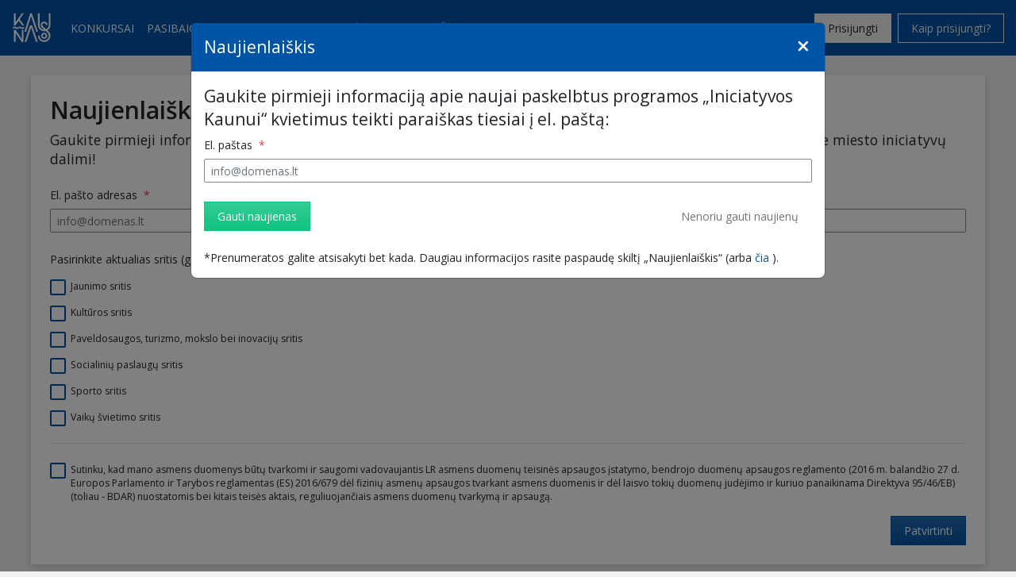

--- FILE ---
content_type: text/html; charset=UTF-8
request_url: https://paraiskos.kaunas.lt/naujienlaiskio-prenumerata
body_size: 4178
content:
<!doctype html>
<html  lang="lt">
<head>
	<title>Naujienlaiškis</title>
    <meta charset="UTF-8">
<meta name="viewport" content="width=device-width, initial-scale=1, shrink-to-fit=no">

<meta http-equiv="X-UA-Compatible" content="IE=Edge">

<link rel="apple-touch-icon" sizes="180x180" href="/static/manifest/apple-touch-icon.png">
<link rel="icon" type="image/png" sizes="32x32" href="/static/manifest/favicon-32x32.png">
<link rel="icon" type="image/png" sizes="16x16" href="/static/manifest/favicon-16x16.png">
<link rel="manifest" href="/static/manifest/site.webmanifest">
<link rel="mask-icon" href="/static/manifest/safari-pinned-tab.svg" color="#5bbad5">
<link rel="shortcut icon" href="/static/manifest/favicon.ico">
<meta name="msapplication-TileColor" content="#b91d47">
<meta name="msapplication-config" content="/static/manifest/browserconfig.xml">
<meta name="theme-color" content="#ffffff">
	

<link rel="stylesheet" href="/vendor/css/linearicons-free/webfont/style.css?v=1614066996">
<link rel="stylesheet" href="/static/dist/vendor.css?v=1762177459">
<link rel="stylesheet" href="/vendor/css/font-awesome-free/css/all.min.css?v=1614066995">
<link rel="stylesheet" href="/static/dist/style.css?v=1762258964">
<link rel="stylesheet" href="/static/custom_css/checkbox_fix.css">






	
	    <script>var params = {production:false,url:'web'},role = {developer:false,tester:false,admin:false,master:false},web = {lineage:'/naujienlaiskio-prenumerata',lineage_current:'/naujienlaiskio-prenumerata',browser:'Chrome',get:{}},pk = undefined,locale = 'lt';</script><script src="/static/dist/vendor.js?v=1749638060"></script><script src="/static/dist/plugins.js?v=1762933785"></script>
	</head>
<body>



<div class="xnav-top">
	<div class="container-fluid">
		<a href="/">
			<img src="/static/img/Logo_Kauno.svg" alt="Kaunas auga" class="mr-3" style="height: 2.4rem;">
		</a>
		<div class="d-lg-none">
			<a href="javascript:;" class="btn btn-outline-light" onclick="$('.xnav-top').addClass('open')">
				<i class="fas fa-bars"></i>
			</a>
		</div>
		<ul class="xnav-top-list">
			<li class="d-lg-none text-right">
				<a href="javascript:;" class="btn btn-outline-light" onclick="$('.xnav-top').removeClass('open')">
					<i class="fas fa-times"></i>
				</a>
			</li>
												<li>
						<a href="/vykstantys-konkursai" class="xnav-top-link">Konkursai</a>
					</li>	
																<li>
						<a href="/pasibaige-kvietimai" class="xnav-top-link">Pasibaigę kvietimai</a>
					</li>	
																<li>
						<a href="/duk" class="xnav-top-link">DUK</a>
					</li>	
																<li>
						<a href="/taisykles" class="xnav-top-link">Taisyklės</a>
					</li>	
																<li>
						<a href="/naujienlaiskio-prenumerata" class="xnav-top-link active">Naujienlaiškis</a>
					</li>	
							
		</ul>
		<div class="ml-auto d-flex align-items-center">
			    <div class="d-flex align-items-center">
                <form class="xform ml-2 mr-auto" name="REQUEST" method="post" action="/unique/php/api/elvartai/login.php">
            <input type="submit" class="btn btn-light control--rendered" value="Prisijungti">
        </form>
        <a href="/kaip-prisijungti" class="btn btn-outline-light ml-2 ">
            <span class="d-none d-md-inline">Kaip prisijungti?</span>
            <i class="far fa-question-circle d-md-none mx-n1"></i>
        </a>
    </div>

		</div>
	</div>
</div>


<div id="content">
<div class="container-fluid">
    <div class="xview">
        <div class="heading">
            <h2 class="xview-title mb-1">
                Naujienlaiškis
            </h2>
            <h5 class="mb-3">
                Gaukite pirmieji informaciją apie naujai paskelbus programos „Iniciatyvos Kaunui“ kvietimus
                teikti paraiškas ir tapkite miesto iniciatyvų dalimi!
            </h5>
        </div>
        <div class="xview-content">

            <form>

                 <div class="form-group required"> <label for="75479367338093"> El. pašto adresas </label> <input id="75479367338093" type="email" placeholder="info@domenas.lt" data-type="xmail" data-validation="Neteisingas el. pašto adresas" name="Mail" value="" class="form-control" data-rule-pattern="[A-Za-z0-9!#\.$%&\'*+\\\/=?^_`{|}~-]+(?:\\.[a-z0-9!#$%&\'*+\\\/=?^_`{|}~-]+)*@(?:[a-z0-9](?:[a-z0-9\-]*[a-z0-9])?\.)+(?:[A-Z]{2}|academy|accountant|accountants|active|actor|adult|aero|agency|airforce|apartments|app|archi|army|associates|attorney|auction|audio|autos|band|bar|bargains|beer|best|bid|bike|bingo|bio|biz|black|blackfriday|blog|blue|boo|boutique|build|builders|business|buzz|cab|camera|camp|cancerresearch|capital|cards|care|career|careers|cash|casino|catering|center|ceo|channel|chat|cheap|christmas|church|city|claims|cleaning|click|clinic|clothing|cloud|club|coach|codes|coffee|college|community|company|computer|condos|construction|consulting|contractors|cooking|cool|coop|country|coupons|credit|creditcard|cricket|cruises|dad|dance|date|dating|day|deals|degree|delivery|democrat|dental|dentist|design|diamonds|diet|digital|direct|directory|discount|dog|domains|download|eat|education|email|energy|engineer|engineering|equipment|esq|estate|events|exchange|expert|exposed|express|fail|faith|family|fans|farm|fashion|feedback|finance|financial|fish|fishing|fit|fitness|flights|florist|flowers|fly|foo|football|forsale|foundation|fund|furniture|fyi|gallery|garden|gift|gifts|gives|glass|global|gold|golf|gop|graphics|green|gripe|guide|guitars|guru|healthcare|help|here|hiphop|hiv|hockey|holdings|holiday|homes|horse|host|hosting|house|how|info|ing|ink|institute[62]|insure|international|investments|jewelry|jobs|kim|kitchen|land|lawyer|lease|legal|lgbt|life|lighting|limited|limo|link|loan|loans|lol|lotto|love|luxe|luxury|management|market|marketing|markets|mba|media|meet|meme|memorial|men|menu|mobi|moe|money|mortgage|motorcycles|mov|movie|museum|name|navy|network|new|news|ngo|ninja|one|ong|onl|online|ooo|organic|partners|parts|party|pharmacy|photo|photography|photos|physio|pics|pictures|pid|pink|pizza|place|plumbing|plus|poker|porn|post|press|pro|productions|prof|properties|property|qpon|racing|recipes|red|rehab|ren|rent|rentals|repair|report|republican|rest|review|reviews|rich|rip|rocks|rodeo|rsvp|run|sale|school|science|services|sex|sexy|shoes|show|singles|site|soccer|social|software|solar|solutions|space|studio|style|sucks|supplies|supply|support|surf|surgery|systems|tattoo|tax|taxi|team|store|tech|technology|tel|tennis|theater|tips|tires|today|tools|top|tours|town|toys|trade|training|travel|university|vacations|vet|video|villas|vision|vodka|vote|voting|voyage|wang|watch|webcam|website|wed|wedding|whoswho|wiki|win|wine|work|works|world|wtf|xxx|xyz|yoga|zone|com|org|net|int|edu|gov|mil|arpa|ac|ad|ae|af|ag|ai|al|am|an|ao|aq|ar|as|at|au|aw|ax|az|ba|bb|bd|be|bf|bg|bh|bi|bj|bm|bn|bo|bq|br|bs|bt|bv|bw|by|bz|ca|cc|cd|cf|cg|ch|ci|ck|cl|cm|cn|co|cr|cu|cv|cw|cx|cy|cz|de|dj|dk|dm|do|dz|ec|ee|eg|eh|er|es|et|eu|fi|fj|fk|fm|fo|fr|ga|gb|gd|ge|gf|gg|gh|gi|gl|gm|gn|gp|gq|gr|gs|gt|gu|gw|gy|hk|hm|hn|hr|ht|hu|id|ie|il|im|in|io|iq|ir|is|it|je|jm|jo|jp|ke|kg|kh|ki|km|kn|kp|kr|kw|ky|kz|la|lb|lc|li|lk|lr|ls|lt|lu|lv|ly|ma|mc|md|me|mg|mh|mk|ml|mm|mn|mo|mp|mq|mr|ms|mt|mu|mv|mw|mx|my|mz|na|nc|ne|nf|ng|ni|nl|no|np|nr|nu|nz|om|pa|pe|pf|pg|ph|pk|pl|pm|pn|pr|ps|pt|pw|py|qa|re|ro|rs|ru|rw|sa|sb|sc|sd|se|sg|sh|si|sj|sk|sl|md|sn|so|sr|ss|st|su|sv|sx|sy|sz|tc|td|tf|tg|th|tj|tk|tl|tm|tn|to|tp|tr|tt|tv|tw|tz|ua|ug|uk|us|uy|uz|va|vc|ve|vg|vi|vn|vu|wf|ws|ye|yt|za|zm|zw|basketball)" data-msg="Netinkamas el. pašto formatas" required > </div> 

                <p class="mt-4">Pasirinkite aktualias sritis (galimi keli variantai):</p>

                                     <div class="checkbox"> <input type="hidden" name="Classificators[0]" value="0"> <input name="Classificators[0]" value="10094" id="36566748223396" type="checkbox" > <label for="36566748223396" ><span class="checkbox-text">Jaunimo sritis</span> </label> <span id="er36566748223396"></span> </div> 


                                     <div class="checkbox"> <input type="hidden" name="Classificators[1]" value="0"> <input name="Classificators[1]" value="10095" id="50139970570315" type="checkbox" > <label for="50139970570315" ><span class="checkbox-text">Kultūros sritis</span> </label> <span id="er50139970570315"></span> </div> 


                                     <div class="checkbox"> <input type="hidden" name="Classificators[2]" value="0"> <input name="Classificators[2]" value="10096" id="94700552325636" type="checkbox" > <label for="94700552325636" ><span class="checkbox-text">Paveldosaugos, turizmo, mokslo bei inovacijų sritis</span> </label> <span id="er94700552325636"></span> </div> 


                                     <div class="checkbox"> <input type="hidden" name="Classificators[3]" value="0"> <input name="Classificators[3]" value="10097" id="22434341285187" type="checkbox" > <label for="22434341285187" ><span class="checkbox-text">Socialinių paslaugų sritis</span> </label> <span id="er22434341285187"></span> </div> 


                                     <div class="checkbox"> <input type="hidden" name="Classificators[4]" value="0"> <input name="Classificators[4]" value="10098" id="82726999461711" type="checkbox" > <label for="82726999461711" ><span class="checkbox-text">Sporto sritis</span> </label> <span id="er82726999461711"></span> </div> 


                                     <div class="checkbox"> <input type="hidden" name="Classificators[5]" value="0"> <input name="Classificators[5]" value="10099" id="89085031239261" type="checkbox" > <label for="89085031239261" ><span class="checkbox-text">Vaikų švietimo sritis</span> </label> <span id="er89085031239261"></span> </div> 


                

                <div class="mt-4 border-top pt-4">
                     <div class="checkbox"> <input type="hidden" name="Agreement" value="0"> <input name="Agreement" value="1" id="77147297460495" type="checkbox" > <label for="77147297460495" ><span class="checkbox-text">Sutinku, kad mano asmens duomenys būtų tvarkomi ir saugomi vadovaujantis LR asmens duomenų teisinės apsaugos įstatymo, bendrojo duomenų apsaugos reglamento (2016 m. balandžio 27 d. Europos Parlamento ir Tarybos reglamentas (ES) 2016/679 dėl fizinių asmenų apsaugos tvarkant asmens duomenis ir dėl laisvo tokių duomenų judėjimo ir kuriuo panaikinama Direktyva 95/46/EB) (toliau - BDAR) nuostatomis bei kitais teisės aktais, reguliuojančiais asmens duomenų tvarkymą ir apsaugą.</span> </label> <span id="er77147297460495"></span> </div> 


                </div>

                <div class="text-right">
                    
                     <button type="submit" class="btn btn-primary" data-submit-url="/php/modal/submit.php?modal=mojNYcW0CmPg6wh31AUPn5XkFu2S3rov5A8/m0q506A=" > Patvirtinti </button> 

                </div>
            </form>
        </div>
    </div>
</div>
</div>

<footer>
	<a href="/">
		<img src="/static/img/Logo_Kauno.svg" alt="Kaunas auga" class="mb-4">
	</a>
	<div class="text-center container-fluid mb-3">
		Daugiau informacijos apie programą: 
		<a href="https://iniciatyvos.kaunas.lt" target="_blank" class="text-white">https://iniciatyvos.kaunas.lt</a>
	</div>
	<div class="footer-solution text-white-50">
		Sprendimas: © 
		<a href="http://www.lexita.lt/" class="text-white-50" target="_blank">
		 	UAB Lexita
		</a>,
		2026
	</div>
</footer>
    <script src="/static/dist/last.js?v=1762934514"></script>
	<script>xlisteners.resolution();</script>
	
</body>
</html>

--- FILE ---
content_type: text/html; charset=UTF-8
request_url: https://paraiskos.kaunas.lt/naujienlaiskio-prenumerata/actions/modal
body_size: 2439
content:
<div class="modal" role="dialog" id="modal10821681732605">
	<div class="vertical-alignment-helper">
		<div class="modal-dialog modal-lg vertical-align-center" role="document">
			<div class="modal-content">
				<div class="modal-header">
					<h4 class="modal-title">Naujienlaiškis</h4>
					<div class="modal-buttons">
						<a href="javascript:;" class="modal-close p-3" data-dismiss="modal" aria-label="Close">
							<i class="fa fa-times modal-button add edit" data-type="close" title="Uždaryti"></i>
						</a>
					</div>
				</div>
				<div class="modal-body">
					<form>
    <div class="mb-4">
        <h4>Gaukite pirmieji informaciją apie naujai paskelbtus programos „Iniciatyvos Kaunui“ kvietimus teikti
            paraiškas
            tiesiai į el. paštą:</h4>

         <div class="form-group required"> <label for="69663402786745"> El. paštas </label> <input id="69663402786745" type="email" placeholder="info@domenas.lt" data-type="xmail" data-validation="Neteisingas el. pašto adresas" name="Mail" value="" class="form-control" data-rule-pattern="[A-Za-z0-9!#\.$%&\'*+\\\/=?^_`{|}~-]+(?:\\.[a-z0-9!#$%&\'*+\\\/=?^_`{|}~-]+)*@(?:[a-z0-9](?:[a-z0-9\-]*[a-z0-9])?\.)+(?:[A-Z]{2}|academy|accountant|accountants|active|actor|adult|aero|agency|airforce|apartments|app|archi|army|associates|attorney|auction|audio|autos|band|bar|bargains|beer|best|bid|bike|bingo|bio|biz|black|blackfriday|blog|blue|boo|boutique|build|builders|business|buzz|cab|camera|camp|cancerresearch|capital|cards|care|career|careers|cash|casino|catering|center|ceo|channel|chat|cheap|christmas|church|city|claims|cleaning|click|clinic|clothing|cloud|club|coach|codes|coffee|college|community|company|computer|condos|construction|consulting|contractors|cooking|cool|coop|country|coupons|credit|creditcard|cricket|cruises|dad|dance|date|dating|day|deals|degree|delivery|democrat|dental|dentist|design|diamonds|diet|digital|direct|directory|discount|dog|domains|download|eat|education|email|energy|engineer|engineering|equipment|esq|estate|events|exchange|expert|exposed|express|fail|faith|family|fans|farm|fashion|feedback|finance|financial|fish|fishing|fit|fitness|flights|florist|flowers|fly|foo|football|forsale|foundation|fund|furniture|fyi|gallery|garden|gift|gifts|gives|glass|global|gold|golf|gop|graphics|green|gripe|guide|guitars|guru|healthcare|help|here|hiphop|hiv|hockey|holdings|holiday|homes|horse|host|hosting|house|how|info|ing|ink|institute[62]|insure|international|investments|jewelry|jobs|kim|kitchen|land|lawyer|lease|legal|lgbt|life|lighting|limited|limo|link|loan|loans|lol|lotto|love|luxe|luxury|management|market|marketing|markets|mba|media|meet|meme|memorial|men|menu|mobi|moe|money|mortgage|motorcycles|mov|movie|museum|name|navy|network|new|news|ngo|ninja|one|ong|onl|online|ooo|organic|partners|parts|party|pharmacy|photo|photography|photos|physio|pics|pictures|pid|pink|pizza|place|plumbing|plus|poker|porn|post|press|pro|productions|prof|properties|property|qpon|racing|recipes|red|rehab|ren|rent|rentals|repair|report|republican|rest|review|reviews|rich|rip|rocks|rodeo|rsvp|run|sale|school|science|services|sex|sexy|shoes|show|singles|site|soccer|social|software|solar|solutions|space|studio|style|sucks|supplies|supply|support|surf|surgery|systems|tattoo|tax|taxi|team|store|tech|technology|tel|tennis|theater|tips|tires|today|tools|top|tours|town|toys|trade|training|travel|university|vacations|vet|video|villas|vision|vodka|vote|voting|voyage|wang|watch|webcam|website|wed|wedding|whoswho|wiki|win|wine|work|works|world|wtf|xxx|xyz|yoga|zone|com|org|net|int|edu|gov|mil|arpa|ac|ad|ae|af|ag|ai|al|am|an|ao|aq|ar|as|at|au|aw|ax|az|ba|bb|bd|be|bf|bg|bh|bi|bj|bm|bn|bo|bq|br|bs|bt|bv|bw|by|bz|ca|cc|cd|cf|cg|ch|ci|ck|cl|cm|cn|co|cr|cu|cv|cw|cx|cy|cz|de|dj|dk|dm|do|dz|ec|ee|eg|eh|er|es|et|eu|fi|fj|fk|fm|fo|fr|ga|gb|gd|ge|gf|gg|gh|gi|gl|gm|gn|gp|gq|gr|gs|gt|gu|gw|gy|hk|hm|hn|hr|ht|hu|id|ie|il|im|in|io|iq|ir|is|it|je|jm|jo|jp|ke|kg|kh|ki|km|kn|kp|kr|kw|ky|kz|la|lb|lc|li|lk|lr|ls|lt|lu|lv|ly|ma|mc|md|me|mg|mh|mk|ml|mm|mn|mo|mp|mq|mr|ms|mt|mu|mv|mw|mx|my|mz|na|nc|ne|nf|ng|ni|nl|no|np|nr|nu|nz|om|pa|pe|pf|pg|ph|pk|pl|pm|pn|pr|ps|pt|pw|py|qa|re|ro|rs|ru|rw|sa|sb|sc|sd|se|sg|sh|si|sj|sk|sl|md|sn|so|sr|ss|st|su|sv|sx|sy|sz|tc|td|tf|tg|th|tj|tk|tl|tm|tn|to|tp|tr|tt|tv|tw|tz|ua|ug|uk|us|uy|uz|va|vc|ve|vg|vi|vn|vu|wf|ws|ye|yt|za|zm|zw|basketball)" data-msg="Netinkamas el. pašto formatas" required > </div> 

    </div>
    <div class="d-flex justify-content-between">
         <button type="submit" class="btn btn-success" data-callback="newsletterModalCallback" data-submit-url="/php/modal/submit.php?modal=mojNYcW0CmPg6wh31AUPn5XkFu2S3rov5A8/m0q506A=&m=1" > Gauti naujienas </button> 


        <a href="javascript:;" id="newsletter-reject-btn" class="btn btn-secondary btn-hover">Nenoriu gauti naujienų</a>
    </div>

    <div class="mt-4">
        *Prenumeratos galite atsisakyti bet kada. Daugiau informacijos rasite paspaudę skiltį „Naujienlaiškis“ (arba
        <a href="/naujienlaiskio-prenumerata" id="newsletter-link">čia</a> ).
    </div>
</form>
				</div>
			</div>
		</div>
	</div>
</div>

--- FILE ---
content_type: text/css
request_url: https://paraiskos.kaunas.lt/static/dist/vendor.css?v=1762177459
body_size: 23803
content:
.swal2-popup.swal2-toast{flex-direction:row;align-items:center;width:auto;padding:.625em;overflow-y:hidden;background:#fff;box-shadow:0 0 .625em #d9d9d9}.swal2-popup.swal2-toast .swal2-header{flex-direction:row;padding:0}.swal2-popup.swal2-toast .swal2-title{flex-grow:1;justify-content:flex-start;margin:0 .6em;font-size:1em}.swal2-popup.swal2-toast .swal2-footer{margin:.5em 0 0;padding:.5em 0 0;font-size:.8em}.swal2-popup.swal2-toast .swal2-close{position:static;width:.8em;height:.8em;line-height:.8}.swal2-popup.swal2-toast .swal2-content{justify-content:flex-start;padding:0;font-size:1em}.swal2-popup.swal2-toast .swal2-icon{width:2em;min-width:2em;height:2em;margin:0}.swal2-popup.swal2-toast .swal2-icon .swal2-icon-content{display:flex;align-items:center;font-size:1.8em;font-weight:700}@media all and (-ms-high-contrast:none),(-ms-high-contrast:active){.swal2-popup.swal2-toast .swal2-icon .swal2-icon-content{font-size:.25em}}.swal2-popup.swal2-toast .swal2-icon.swal2-success .swal2-success-ring{width:2em;height:2em}.swal2-popup.swal2-toast .swal2-icon.swal2-error [class^=swal2-x-mark-line]{top:.875em;width:1.375em}.swal2-popup.swal2-toast .swal2-icon.swal2-error [class^=swal2-x-mark-line][class$=left]{left:.3125em}.swal2-popup.swal2-toast .swal2-icon.swal2-error [class^=swal2-x-mark-line][class$=right]{right:.3125em}.swal2-popup.swal2-toast .swal2-actions{flex-basis:auto!important;width:auto;height:auto;margin:0 .3125em;padding:0}.swal2-popup.swal2-toast .swal2-styled{margin:.125em .3125em;padding:.3125em .625em;font-size:1em}.swal2-popup.swal2-toast .swal2-styled:focus{box-shadow:0 0 0 1px #fff,0 0 0 3px rgba(100,150,200,.5)}.swal2-popup.swal2-toast .swal2-success{border-color:#a5dc86}.swal2-popup.swal2-toast .swal2-success [class^=swal2-success-circular-line]{position:absolute;width:1.6em;height:3em;transform:rotate(45deg);border-radius:50%}.swal2-popup.swal2-toast .swal2-success [class^=swal2-success-circular-line][class$=left]{top:-.8em;left:-.5em;transform:rotate(-45deg);transform-origin:2em 2em;border-radius:4em 0 0 4em}.swal2-popup.swal2-toast .swal2-success [class^=swal2-success-circular-line][class$=right]{top:-.25em;left:.9375em;transform-origin:0 1.5em;border-radius:0 4em 4em 0}.swal2-popup.swal2-toast .swal2-success .swal2-success-ring{width:2em;height:2em}.swal2-popup.swal2-toast .swal2-success .swal2-success-fix{top:0;left:.4375em;width:.4375em;height:2.6875em}.swal2-popup.swal2-toast .swal2-success [class^=swal2-success-line]{height:.3125em}.swal2-popup.swal2-toast .swal2-success [class^=swal2-success-line][class$=tip]{top:1.125em;left:.1875em;width:.75em}.swal2-popup.swal2-toast .swal2-success [class^=swal2-success-line][class$=long]{top:.9375em;right:.1875em;width:1.375em}.swal2-popup.swal2-toast .swal2-success.swal2-icon-show .swal2-success-line-tip{-webkit-animation:swal2-toast-animate-success-line-tip .75s;animation:swal2-toast-animate-success-line-tip .75s}.swal2-popup.swal2-toast .swal2-success.swal2-icon-show .swal2-success-line-long{-webkit-animation:swal2-toast-animate-success-line-long .75s;animation:swal2-toast-animate-success-line-long .75s}.swal2-popup.swal2-toast.swal2-show{-webkit-animation:swal2-toast-show .5s;animation:swal2-toast-show .5s}.swal2-popup.swal2-toast.swal2-hide{-webkit-animation:swal2-toast-hide .1s forwards;animation:swal2-toast-hide .1s forwards}.swal2-container{display:flex;position:fixed;z-index:1060;top:0;right:0;bottom:0;left:0;flex-direction:row;align-items:center;justify-content:center;padding:.625em;overflow-x:hidden;transition:background-color .1s;-webkit-overflow-scrolling:touch}.swal2-container.swal2-backdrop-show,.swal2-container.swal2-noanimation{background:rgba(0,0,0,.4)}.swal2-container.swal2-backdrop-hide{background:0 0!important}.swal2-container.swal2-top{align-items:flex-start}.swal2-container.swal2-top-left,.swal2-container.swal2-top-start{align-items:flex-start;justify-content:flex-start}.swal2-container.swal2-top-end,.swal2-container.swal2-top-right{align-items:flex-start;justify-content:flex-end}.swal2-container.swal2-center{align-items:center}.swal2-container.swal2-center-left,.swal2-container.swal2-center-start{align-items:center;justify-content:flex-start}.swal2-container.swal2-center-end,.swal2-container.swal2-center-right{align-items:center;justify-content:flex-end}.swal2-container.swal2-bottom{align-items:flex-end}.swal2-container.swal2-bottom-left,.swal2-container.swal2-bottom-start{align-items:flex-end;justify-content:flex-start}.swal2-container.swal2-bottom-end,.swal2-container.swal2-bottom-right{align-items:flex-end;justify-content:flex-end}.swal2-container.swal2-bottom-end>:first-child,.swal2-container.swal2-bottom-left>:first-child,.swal2-container.swal2-bottom-right>:first-child,.swal2-container.swal2-bottom-start>:first-child,.swal2-container.swal2-bottom>:first-child{margin-top:auto}.swal2-container.swal2-grow-fullscreen>.swal2-modal{display:flex!important;flex:1;align-self:stretch;justify-content:center}.swal2-container.swal2-grow-row>.swal2-modal{display:flex!important;flex:1;align-content:center;justify-content:center}.swal2-container.swal2-grow-column{flex:1;flex-direction:column}.swal2-container.swal2-grow-column.swal2-bottom,.swal2-container.swal2-grow-column.swal2-center,.swal2-container.swal2-grow-column.swal2-top{align-items:center}.swal2-container.swal2-grow-column.swal2-bottom-left,.swal2-container.swal2-grow-column.swal2-bottom-start,.swal2-container.swal2-grow-column.swal2-center-left,.swal2-container.swal2-grow-column.swal2-center-start,.swal2-container.swal2-grow-column.swal2-top-left,.swal2-container.swal2-grow-column.swal2-top-start{align-items:flex-start}.swal2-container.swal2-grow-column.swal2-bottom-end,.swal2-container.swal2-grow-column.swal2-bottom-right,.swal2-container.swal2-grow-column.swal2-center-end,.swal2-container.swal2-grow-column.swal2-center-right,.swal2-container.swal2-grow-column.swal2-top-end,.swal2-container.swal2-grow-column.swal2-top-right{align-items:flex-end}.swal2-container.swal2-grow-column>.swal2-modal{display:flex!important;flex:1;align-content:center;justify-content:center}.swal2-container.swal2-no-transition{transition:none!important}.swal2-container:not(.swal2-top):not(.swal2-top-start):not(.swal2-top-end):not(.swal2-top-left):not(.swal2-top-right):not(.swal2-center-start):not(.swal2-center-end):not(.swal2-center-left):not(.swal2-center-right):not(.swal2-bottom):not(.swal2-bottom-start):not(.swal2-bottom-end):not(.swal2-bottom-left):not(.swal2-bottom-right):not(.swal2-grow-fullscreen)>.swal2-modal{margin:auto}@media all and (-ms-high-contrast:none),(-ms-high-contrast:active){.swal2-container .swal2-modal{margin:0!important}}.swal2-popup{display:none;position:relative;box-sizing:border-box;flex-direction:column;justify-content:center;width:32em;max-width:100%;padding:1.25em;border:none;border-radius:5px;background:#fff;font-family:inherit;font-size:1rem}.swal2-popup:focus{outline:0}.swal2-popup.swal2-loading{overflow-y:hidden}.swal2-header{display:flex;flex-direction:column;align-items:center;padding:0 1.8em}.swal2-title{position:relative;max-width:100%;margin:0 0 .4em;padding:0;color:#595959;font-size:1.875em;font-weight:600;text-align:center;text-transform:none;word-wrap:break-word}.swal2-actions{display:flex;z-index:1;box-sizing:border-box;flex-wrap:wrap;align-items:center;justify-content:center;width:100%;margin:1.25em auto 0;padding:0 1.6em}.swal2-actions:not(.swal2-loading) .swal2-styled[disabled]{opacity:.4}.swal2-actions:not(.swal2-loading) .swal2-styled:hover{background-image:linear-gradient(rgba(0,0,0,.1),rgba(0,0,0,.1))}.swal2-actions:not(.swal2-loading) .swal2-styled:active{background-image:linear-gradient(rgba(0,0,0,.2),rgba(0,0,0,.2))}.swal2-loader{display:none;align-items:center;justify-content:center;width:2.2em;height:2.2em;margin:0 1.875em;-webkit-animation:swal2-rotate-loading 1.5s linear 0s infinite normal;animation:swal2-rotate-loading 1.5s linear 0s infinite normal;border-width:.25em;border-style:solid;border-radius:100%;border-color:#2778c4 transparent #2778c4 transparent}.swal2-styled{margin:.3125em;padding:.625em 1.1em;box-shadow:none;font-weight:500}.swal2-styled:not([disabled]){cursor:pointer}.swal2-styled.swal2-confirm{border:0;border-radius:.25em;background:initial;background-color:#2778c4;color:#fff;font-size:1.0625em}.swal2-styled.swal2-deny{border:0;border-radius:.25em;background:initial;background-color:#d14529;color:#fff;font-size:1.0625em}.swal2-styled.swal2-cancel{border:0;border-radius:.25em;background:initial;background-color:#757575;color:#fff;font-size:1.0625em}.swal2-styled:focus{outline:0;box-shadow:0 0 0 3px rgba(100,150,200,.5)}.swal2-styled::-moz-focus-inner{border:0}.swal2-footer{justify-content:center;margin:1.25em 0 0;padding:1em 0 0;border-top:1px solid #eee;color:#545454;font-size:1em}.swal2-timer-progress-bar-container{position:absolute;right:0;bottom:0;left:0;height:.25em;overflow:hidden;border-bottom-right-radius:5px;border-bottom-left-radius:5px}.swal2-timer-progress-bar{width:100%;height:.25em;background:rgba(0,0,0,.2)}.swal2-image{max-width:100%;margin:1.25em auto}.swal2-close{position:absolute;z-index:2;top:0;right:0;align-items:center;justify-content:center;width:1.2em;height:1.2em;padding:0;overflow:hidden;transition:color .1s ease-out;border:none;border-radius:5px;background:0 0;color:#ccc;font-family:serif;font-size:2.5em;line-height:1.2;cursor:pointer}.swal2-close:hover{transform:none;background:0 0;color:#f27474}.swal2-close:focus{outline:0;box-shadow:inset 0 0 0 3px rgba(100,150,200,.5)}.swal2-close::-moz-focus-inner{border:0}.swal2-content{z-index:1;justify-content:center;margin:0;padding:0 1.6em;color:#545454;font-size:1.125em;font-weight:400;line-height:normal;text-align:center;word-wrap:break-word}.swal2-checkbox,.swal2-file,.swal2-input,.swal2-radio,.swal2-select,.swal2-textarea{margin:1em auto}.swal2-file,.swal2-input,.swal2-textarea{box-sizing:border-box;width:100%;transition:border-color .3s,box-shadow .3s;border:1px solid #d9d9d9;border-radius:.1875em;background:inherit;box-shadow:inset 0 1px 1px rgba(0,0,0,.06);color:inherit;font-size:1.125em}.swal2-file.swal2-inputerror,.swal2-input.swal2-inputerror,.swal2-textarea.swal2-inputerror{border-color:#f27474!important;box-shadow:0 0 2px #f27474!important}.swal2-file:focus,.swal2-input:focus,.swal2-textarea:focus{border:1px solid #b4dbed;outline:0;box-shadow:0 0 0 3px rgba(100,150,200,.5)}.swal2-file::-moz-placeholder,.swal2-input::-moz-placeholder,.swal2-textarea::-moz-placeholder{color:#ccc}.swal2-file:-ms-input-placeholder,.swal2-input:-ms-input-placeholder,.swal2-textarea:-ms-input-placeholder{color:#ccc}.swal2-file::placeholder,.swal2-input::placeholder,.swal2-textarea::placeholder{color:#ccc}.swal2-range{margin:1em auto;background:#fff}.swal2-range input{width:80%}.swal2-range output{width:20%;color:inherit;font-weight:600;text-align:center}.swal2-range input,.swal2-range output{height:2.625em;padding:0;font-size:1.125em;line-height:2.625em}.swal2-input{height:2.625em;padding:0 .75em}.swal2-input[type=number]{max-width:10em}.swal2-file{background:inherit;font-size:1.125em}.swal2-textarea{height:6.75em;padding:.75em}.swal2-select{min-width:50%;max-width:100%;padding:.375em .625em;background:inherit;color:inherit;font-size:1.125em}.swal2-checkbox,.swal2-radio{align-items:center;justify-content:center;background:#fff;color:inherit}.swal2-checkbox label,.swal2-radio label{margin:0 .6em;font-size:1.125em}.swal2-checkbox input,.swal2-radio input{margin:0 .4em}.swal2-input-label{display:flex;justify-content:center;margin:1em auto}.swal2-validation-message{display:none;align-items:center;justify-content:center;margin:0 -2.7em;padding:.625em;overflow:hidden;background:#f0f0f0;color:#666;font-size:1em;font-weight:300}.swal2-validation-message::before{content:"!";display:inline-block;width:1.5em;min-width:1.5em;height:1.5em;margin:0 .625em;border-radius:50%;background-color:#f27474;color:#fff;font-weight:600;line-height:1.5em;text-align:center}.swal2-icon{position:relative;box-sizing:content-box;justify-content:center;width:5em;height:5em;margin:1.25em auto 1.875em;border:.25em solid transparent;border-radius:50%;font-family:inherit;line-height:5em;cursor:default;-webkit-user-select:none;-moz-user-select:none;-ms-user-select:none;user-select:none}.swal2-icon .swal2-icon-content{display:flex;align-items:center;font-size:3.75em}.swal2-icon.swal2-error{border-color:#f27474;color:#f27474}.swal2-icon.swal2-error .swal2-x-mark{position:relative;flex-grow:1;zoom:1}.swal2-icon.swal2-error [class^=swal2-x-mark-line]{display:block;position:absolute;top:2.3125em;width:2.9375em;height:.3125em;border-radius:.125em;background-color:#f27474}.swal2-icon.swal2-error [class^=swal2-x-mark-line][class$=left]{left:1.0625em;transform:rotate(45deg)}.swal2-icon.swal2-error [class^=swal2-x-mark-line][class$=right]{right:1em;transform:rotate(-45deg)}.swal2-icon.swal2-error.swal2-icon-show{-webkit-animation:swal2-animate-error-icon .5s;animation:swal2-animate-error-icon .5s}.swal2-icon.swal2-error.swal2-icon-show .swal2-x-mark{-webkit-animation:swal2-animate-error-x-mark .5s;animation:swal2-animate-error-x-mark .5s}.swal2-icon.swal2-warning{border-color:#facea8;color:#f8bb86}.swal2-icon.swal2-info{border-color:#9de0f6;color:#3fc3ee}.swal2-icon.swal2-question{border-color:#c9dae1;color:#87adbd}.swal2-icon.swal2-success{border-color:#a5dc86;color:#a5dc86}.swal2-icon.swal2-success [class^=swal2-success-circular-line]{position:absolute;width:3.75em;height:7.5em;transform:rotate(45deg);border-radius:50%}.swal2-icon.swal2-success [class^=swal2-success-circular-line][class$=left]{top:-.4375em;left:-2.0635em;zoom:1;transform:rotate(-45deg);transform-origin:3.75em 3.75em;border-radius:7.5em 0 0 7.5em}.swal2-icon.swal2-success [class^=swal2-success-circular-line][class$=right]{top:-.6875em;left:1.875em;zoom:1;transform:rotate(-45deg);transform-origin:0 3.75em;border-radius:0 7.5em 7.5em 0}.swal2-icon.swal2-success .swal2-success-ring{position:absolute;z-index:2;top:-.25em;left:-.25em;box-sizing:content-box;width:100%;height:100%;zoom:1;border:.25em solid rgba(165,220,134,.3);border-radius:50%}.swal2-icon.swal2-success .swal2-success-fix{position:absolute;z-index:1;top:.5em;left:1.625em;width:.4375em;height:5.625em;zoom:1;transform:rotate(-45deg)}.swal2-icon.swal2-success [class^=swal2-success-line]{display:block;position:absolute;z-index:2;height:.3125em;zoom:1;border-radius:.125em;background-color:#a5dc86}.swal2-icon.swal2-success [class^=swal2-success-line][class$=tip]{top:2.875em;left:.8125em;width:1.5625em;transform:rotate(45deg)}.swal2-icon.swal2-success [class^=swal2-success-line][class$=long]{top:2.375em;right:.5em;width:2.9375em;transform:rotate(-45deg)}.swal2-icon.swal2-success.swal2-icon-show .swal2-success-line-tip{-webkit-animation:swal2-animate-success-line-tip .75s;animation:swal2-animate-success-line-tip .75s}.swal2-icon.swal2-success.swal2-icon-show .swal2-success-line-long{-webkit-animation:swal2-animate-success-line-long .75s;animation:swal2-animate-success-line-long .75s}.swal2-icon.swal2-success.swal2-icon-show .swal2-success-circular-line-right{-webkit-animation:swal2-rotate-success-circular-line 4.25s ease-in;animation:swal2-rotate-success-circular-line 4.25s ease-in}.swal2-progress-steps{flex-wrap:wrap;align-items:center;max-width:100%;margin:0 0 1.25em;padding:0;background:inherit;font-weight:600}.swal2-progress-steps li{display:inline-block;position:relative}.swal2-progress-steps .swal2-progress-step{z-index:20;flex-shrink:0;width:2em;height:2em;border-radius:2em;background:#2778c4;color:#fff;line-height:2em;text-align:center}.swal2-progress-steps .swal2-progress-step.swal2-active-progress-step{background:#2778c4}.swal2-progress-steps .swal2-progress-step.swal2-active-progress-step~.swal2-progress-step{background:#add8e6;color:#fff}.swal2-progress-steps .swal2-progress-step.swal2-active-progress-step~.swal2-progress-step-line{background:#add8e6}.swal2-progress-steps .swal2-progress-step-line{z-index:10;flex-shrink:0;width:2.5em;height:.4em;margin:0 -1px;background:#2778c4}[class^=swal2]{-webkit-tap-highlight-color:transparent}.swal2-show{-webkit-animation:swal2-show .3s;animation:swal2-show .3s}.swal2-hide{-webkit-animation:swal2-hide .15s forwards;animation:swal2-hide .15s forwards}.swal2-noanimation{transition:none}.swal2-scrollbar-measure{position:absolute;top:-9999px;width:50px;height:50px;overflow:scroll}.swal2-rtl .swal2-close{right:auto;left:0}.swal2-rtl .swal2-timer-progress-bar{right:0;left:auto}@supports (-ms-accelerator:true){.swal2-range input{width:100%!important}.swal2-range output{display:none}}@media all and (-ms-high-contrast:none),(-ms-high-contrast:active){.swal2-range input{width:100%!important}.swal2-range output{display:none}}@-webkit-keyframes swal2-toast-show{0%{transform:translateY(-.625em) rotateZ(2deg)}33%{transform:translateY(0) rotateZ(-2deg)}66%{transform:translateY(.3125em) rotateZ(2deg)}100%{transform:translateY(0) rotateZ(0)}}@keyframes swal2-toast-show{0%{transform:translateY(-.625em) rotateZ(2deg)}33%{transform:translateY(0) rotateZ(-2deg)}66%{transform:translateY(.3125em) rotateZ(2deg)}100%{transform:translateY(0) rotateZ(0)}}@-webkit-keyframes swal2-toast-hide{100%{transform:rotateZ(1deg);opacity:0}}@keyframes swal2-toast-hide{100%{transform:rotateZ(1deg);opacity:0}}@-webkit-keyframes swal2-toast-animate-success-line-tip{0%{top:.5625em;left:.0625em;width:0}54%{top:.125em;left:.125em;width:0}70%{top:.625em;left:-.25em;width:1.625em}84%{top:1.0625em;left:.75em;width:.5em}100%{top:1.125em;left:.1875em;width:.75em}}@keyframes swal2-toast-animate-success-line-tip{0%{top:.5625em;left:.0625em;width:0}54%{top:.125em;left:.125em;width:0}70%{top:.625em;left:-.25em;width:1.625em}84%{top:1.0625em;left:.75em;width:.5em}100%{top:1.125em;left:.1875em;width:.75em}}@-webkit-keyframes swal2-toast-animate-success-line-long{0%{top:1.625em;right:1.375em;width:0}65%{top:1.25em;right:.9375em;width:0}84%{top:.9375em;right:0;width:1.125em}100%{top:.9375em;right:.1875em;width:1.375em}}@keyframes swal2-toast-animate-success-line-long{0%{top:1.625em;right:1.375em;width:0}65%{top:1.25em;right:.9375em;width:0}84%{top:.9375em;right:0;width:1.125em}100%{top:.9375em;right:.1875em;width:1.375em}}@-webkit-keyframes swal2-show{0%{transform:scale(.7)}45%{transform:scale(1.05)}80%{transform:scale(.95)}100%{transform:scale(1)}}@keyframes swal2-show{0%{transform:scale(.7)}45%{transform:scale(1.05)}80%{transform:scale(.95)}100%{transform:scale(1)}}@-webkit-keyframes swal2-hide{0%{transform:scale(1);opacity:1}100%{transform:scale(.5);opacity:0}}@keyframes swal2-hide{0%{transform:scale(1);opacity:1}100%{transform:scale(.5);opacity:0}}@-webkit-keyframes swal2-animate-success-line-tip{0%{top:1.1875em;left:.0625em;width:0}54%{top:1.0625em;left:.125em;width:0}70%{top:2.1875em;left:-.375em;width:3.125em}84%{top:3em;left:1.3125em;width:1.0625em}100%{top:2.8125em;left:.8125em;width:1.5625em}}@keyframes swal2-animate-success-line-tip{0%{top:1.1875em;left:.0625em;width:0}54%{top:1.0625em;left:.125em;width:0}70%{top:2.1875em;left:-.375em;width:3.125em}84%{top:3em;left:1.3125em;width:1.0625em}100%{top:2.8125em;left:.8125em;width:1.5625em}}@-webkit-keyframes swal2-animate-success-line-long{0%{top:3.375em;right:2.875em;width:0}65%{top:3.375em;right:2.875em;width:0}84%{top:2.1875em;right:0;width:3.4375em}100%{top:2.375em;right:.5em;width:2.9375em}}@keyframes swal2-animate-success-line-long{0%{top:3.375em;right:2.875em;width:0}65%{top:3.375em;right:2.875em;width:0}84%{top:2.1875em;right:0;width:3.4375em}100%{top:2.375em;right:.5em;width:2.9375em}}@-webkit-keyframes swal2-rotate-success-circular-line{0%{transform:rotate(-45deg)}5%{transform:rotate(-45deg)}12%{transform:rotate(-405deg)}100%{transform:rotate(-405deg)}}@keyframes swal2-rotate-success-circular-line{0%{transform:rotate(-45deg)}5%{transform:rotate(-45deg)}12%{transform:rotate(-405deg)}100%{transform:rotate(-405deg)}}@-webkit-keyframes swal2-animate-error-x-mark{0%{margin-top:1.625em;transform:scale(.4);opacity:0}50%{margin-top:1.625em;transform:scale(.4);opacity:0}80%{margin-top:-.375em;transform:scale(1.15)}100%{margin-top:0;transform:scale(1);opacity:1}}@keyframes swal2-animate-error-x-mark{0%{margin-top:1.625em;transform:scale(.4);opacity:0}50%{margin-top:1.625em;transform:scale(.4);opacity:0}80%{margin-top:-.375em;transform:scale(1.15)}100%{margin-top:0;transform:scale(1);opacity:1}}@-webkit-keyframes swal2-animate-error-icon{0%{transform:rotateX(100deg);opacity:0}100%{transform:rotateX(0);opacity:1}}@keyframes swal2-animate-error-icon{0%{transform:rotateX(100deg);opacity:0}100%{transform:rotateX(0);opacity:1}}@-webkit-keyframes swal2-rotate-loading{0%{transform:rotate(0)}100%{transform:rotate(360deg)}}@keyframes swal2-rotate-loading{0%{transform:rotate(0)}100%{transform:rotate(360deg)}}body.swal2-shown:not(.swal2-no-backdrop):not(.swal2-toast-shown){overflow:hidden}body.swal2-height-auto{height:auto!important}body.swal2-no-backdrop .swal2-container{top:auto;right:auto;bottom:auto;left:auto;max-width:calc(100% - .625em * 2);background-color:transparent!important}body.swal2-no-backdrop .swal2-container>.swal2-modal{box-shadow:0 0 10px rgba(0,0,0,.4)}body.swal2-no-backdrop .swal2-container.swal2-top{top:0;left:50%;transform:translateX(-50%)}body.swal2-no-backdrop .swal2-container.swal2-top-left,body.swal2-no-backdrop .swal2-container.swal2-top-start{top:0;left:0}body.swal2-no-backdrop .swal2-container.swal2-top-end,body.swal2-no-backdrop .swal2-container.swal2-top-right{top:0;right:0}body.swal2-no-backdrop .swal2-container.swal2-center{top:50%;left:50%;transform:translate(-50%,-50%)}body.swal2-no-backdrop .swal2-container.swal2-center-left,body.swal2-no-backdrop .swal2-container.swal2-center-start{top:50%;left:0;transform:translateY(-50%)}body.swal2-no-backdrop .swal2-container.swal2-center-end,body.swal2-no-backdrop .swal2-container.swal2-center-right{top:50%;right:0;transform:translateY(-50%)}body.swal2-no-backdrop .swal2-container.swal2-bottom{bottom:0;left:50%;transform:translateX(-50%)}body.swal2-no-backdrop .swal2-container.swal2-bottom-left,body.swal2-no-backdrop .swal2-container.swal2-bottom-start{bottom:0;left:0}body.swal2-no-backdrop .swal2-container.swal2-bottom-end,body.swal2-no-backdrop .swal2-container.swal2-bottom-right{right:0;bottom:0}@media print{body.swal2-shown:not(.swal2-no-backdrop):not(.swal2-toast-shown){overflow-y:scroll!important}body.swal2-shown:not(.swal2-no-backdrop):not(.swal2-toast-shown)>[aria-hidden=true]{display:none}body.swal2-shown:not(.swal2-no-backdrop):not(.swal2-toast-shown) .swal2-container{position:static!important}}body.swal2-toast-shown .swal2-container{background-color:transparent}body.swal2-toast-shown .swal2-container.swal2-top{top:0;right:auto;bottom:auto;left:50%;transform:translateX(-50%)}body.swal2-toast-shown .swal2-container.swal2-top-end,body.swal2-toast-shown .swal2-container.swal2-top-right{top:0;right:0;bottom:auto;left:auto}body.swal2-toast-shown .swal2-container.swal2-top-left,body.swal2-toast-shown .swal2-container.swal2-top-start{top:0;right:auto;bottom:auto;left:0}body.swal2-toast-shown .swal2-container.swal2-center-left,body.swal2-toast-shown .swal2-container.swal2-center-start{top:50%;right:auto;bottom:auto;left:0;transform:translateY(-50%)}body.swal2-toast-shown .swal2-container.swal2-center{top:50%;right:auto;bottom:auto;left:50%;transform:translate(-50%,-50%)}body.swal2-toast-shown .swal2-container.swal2-center-end,body.swal2-toast-shown .swal2-container.swal2-center-right{top:50%;right:0;bottom:auto;left:auto;transform:translateY(-50%)}body.swal2-toast-shown .swal2-container.swal2-bottom-left,body.swal2-toast-shown .swal2-container.swal2-bottom-start{top:auto;right:auto;bottom:0;left:0}body.swal2-toast-shown .swal2-container.swal2-bottom{top:auto;right:auto;bottom:0;left:50%;transform:translateX(-50%)}body.swal2-toast-shown .swal2-container.swal2-bottom-end,body.swal2-toast-shown .swal2-container.swal2-bottom-right{top:auto;right:0;bottom:0;left:auto}body.swal2-toast-column .swal2-toast{flex-direction:column;align-items:stretch}body.swal2-toast-column .swal2-toast .swal2-actions{flex:1;align-self:stretch;height:2.2em;margin-top:.3125em}body.swal2-toast-column .swal2-toast .swal2-loading{justify-content:center}body.swal2-toast-column .swal2-toast .swal2-input{height:2em;margin:.3125em auto;font-size:1em}body.swal2-toast-column .swal2-toast .swal2-validation-message{font-size:1em}
/*! jQuery UI - v1.12.1 - 2016-09-14
* http://jqueryui.com
* Copyright jQuery Foundation and other contributors; Licensed MIT */

.ui-helper-hidden{display:none}.ui-helper-hidden-accessible{border:0;clip:rect(0 0 0 0);height:1px;margin:-1px;overflow:hidden;padding:0;position:absolute;width:1px}.ui-helper-reset{margin:0;padding:0;border:0;outline:0;line-height:1.3;text-decoration:none;font-size:100%;list-style:none}.ui-helper-clearfix:before,.ui-helper-clearfix:after{content:"";display:table;border-collapse:collapse}.ui-helper-clearfix:after{clear:both}.ui-helper-zfix{width:100%;height:100%;top:0;left:0;position:absolute;opacity:0;filter:Alpha(Opacity=0)}.ui-front{z-index:100}.ui-state-disabled{cursor:default!important;pointer-events:none}.ui-icon{display:inline-block;vertical-align:middle;margin-top:-.25em;position:relative;text-indent:-99999px;overflow:hidden;background-repeat:no-repeat}.ui-widget-icon-block{left:50%;margin-left:-8px;display:block}.ui-widget-overlay{position:fixed;top:0;left:0;width:100%;height:100%}.ui-accordion .ui-accordion-header{display:block;cursor:pointer;position:relative;margin:2px 0 0 0;padding:.5em .5em .5em .7em;font-size:100%}.ui-accordion .ui-accordion-content{padding:1em 2.2em;border-top:0;overflow:auto}.ui-autocomplete{position:absolute;top:0;left:0;cursor:default}.ui-menu{list-style:none;padding:0;margin:0;display:block;outline:0}.ui-menu .ui-menu{position:absolute}.ui-menu .ui-menu-item{margin:0;cursor:pointer;list-style-image:url("[data-uri]")}.ui-menu .ui-menu-item-wrapper{position:relative;padding:3px 1em 3px .4em}.ui-menu .ui-menu-divider{margin:5px 0;height:0;font-size:0;line-height:0;border-width:1px 0 0 0}.ui-menu .ui-state-focus,.ui-menu .ui-state-active{margin:-1px}.ui-menu-icons{position:relative}.ui-menu-icons .ui-menu-item-wrapper{padding-left:2em}.ui-menu .ui-icon{position:absolute;top:0;bottom:0;left:.2em;margin:auto 0}.ui-menu .ui-menu-icon{left:auto;right:0}.ui-button{padding:.4em 1em;display:inline-block;position:relative;line-height:normal;margin-right:.1em;cursor:pointer;vertical-align:middle;text-align:center;-webkit-user-select:none;-moz-user-select:none;-ms-user-select:none;user-select:none;overflow:visible}.ui-button,.ui-button:link,.ui-button:visited,.ui-button:hover,.ui-button:active{text-decoration:none}.ui-button-icon-only{width:2em;box-sizing:border-box;text-indent:-9999px;white-space:nowrap}input.ui-button.ui-button-icon-only{text-indent:0}.ui-button-icon-only .ui-icon{position:absolute;top:50%;left:50%;margin-top:-8px;margin-left:-8px}.ui-button.ui-icon-notext .ui-icon{padding:0;width:2.1em;height:2.1em;text-indent:-9999px;white-space:nowrap}input.ui-button.ui-icon-notext .ui-icon{width:auto;height:auto;text-indent:0;white-space:normal;padding:.4em 1em}input.ui-button::-moz-focus-inner,button.ui-button::-moz-focus-inner{border:0;padding:0}.ui-controlgroup{vertical-align:middle;display:inline-block}.ui-controlgroup > .ui-controlgroup-item{float:left;margin-left:0;margin-right:0}.ui-controlgroup > .ui-controlgroup-item:focus,.ui-controlgroup > .ui-controlgroup-item.ui-visual-focus{z-index:9999}.ui-controlgroup-vertical > .ui-controlgroup-item{display:block;float:none;width:100%;margin-top:0;margin-bottom:0;text-align:left}.ui-controlgroup-vertical .ui-controlgroup-item{box-sizing:border-box}.ui-controlgroup .ui-controlgroup-label{padding:.4em 1em}.ui-controlgroup .ui-controlgroup-label span{font-size:80%}.ui-controlgroup-horizontal .ui-controlgroup-label + .ui-controlgroup-item{border-left:none}.ui-controlgroup-vertical .ui-controlgroup-label + .ui-controlgroup-item{border-top:none}.ui-controlgroup-horizontal .ui-controlgroup-label.ui-widget-content{border-right:none}.ui-controlgroup-vertical .ui-controlgroup-label.ui-widget-content{border-bottom:none}.ui-controlgroup-vertical .ui-spinner-input{width:75%;width:calc( 100% - 2.4em )}.ui-controlgroup-vertical .ui-spinner .ui-spinner-up{border-top-style:solid}.ui-checkboxradio-label .ui-icon-background{box-shadow:inset 1px 1px 1px #ccc;border-radius:.12em;border:none}.ui-checkboxradio-radio-label .ui-icon-background{width:16px;height:16px;border-radius:1em;overflow:visible;border:none}.ui-checkboxradio-radio-label.ui-checkboxradio-checked .ui-icon,.ui-checkboxradio-radio-label.ui-checkboxradio-checked:hover .ui-icon{background-image:none;width:8px;height:8px;border-width:4px;border-style:solid}.ui-checkboxradio-disabled{pointer-events:none}.ui-datepicker{width:17em;padding:.2em .2em 0;display:none}.ui-datepicker .ui-datepicker-header{position:relative;padding:.2em 0}.ui-datepicker .ui-datepicker-prev,.ui-datepicker .ui-datepicker-next{position:absolute;top:2px;width:1.8em;height:1.8em}.ui-datepicker .ui-datepicker-prev-hover,.ui-datepicker .ui-datepicker-next-hover{top:1px}.ui-datepicker .ui-datepicker-prev{left:2px}.ui-datepicker .ui-datepicker-next{right:2px}.ui-datepicker .ui-datepicker-prev-hover{left:1px}.ui-datepicker .ui-datepicker-next-hover{right:1px}.ui-datepicker .ui-datepicker-prev span,.ui-datepicker .ui-datepicker-next span{display:block;position:absolute;left:50%;margin-left:-8px;top:50%;margin-top:-8px}.ui-datepicker .ui-datepicker-title{margin:0 2.3em;line-height:1.8em;text-align:center}.ui-datepicker .ui-datepicker-title select{font-size:1em;margin:1px 0}.ui-datepicker select.ui-datepicker-month,.ui-datepicker select.ui-datepicker-year{width:45%}.ui-datepicker table{width:100%;font-size:.9em;border-collapse:collapse;margin:0 0 .4em}.ui-datepicker th{padding:.7em .3em;text-align:center;font-weight:bold;border:0}.ui-datepicker td{border:0;padding:1px}.ui-datepicker td span,.ui-datepicker td a{display:block;padding:.2em;text-align:right;text-decoration:none}.ui-datepicker .ui-datepicker-buttonpane{background-image:none;margin:.7em 0 0 0;padding:0 .2em;border-left:0;border-right:0;border-bottom:0}.ui-datepicker .ui-datepicker-buttonpane button{float:right;margin:.5em .2em .4em;cursor:pointer;padding:.2em .6em .3em .6em;width:auto;overflow:visible}.ui-datepicker .ui-datepicker-buttonpane button.ui-datepicker-current{float:left}.ui-datepicker.ui-datepicker-multi{width:auto}.ui-datepicker-multi .ui-datepicker-group{float:left}.ui-datepicker-multi .ui-datepicker-group table{width:95%;margin:0 auto .4em}.ui-datepicker-multi-2 .ui-datepicker-group{width:50%}.ui-datepicker-multi-3 .ui-datepicker-group{width:33.3%}.ui-datepicker-multi-4 .ui-datepicker-group{width:25%}.ui-datepicker-multi .ui-datepicker-group-last .ui-datepicker-header,.ui-datepicker-multi .ui-datepicker-group-middle .ui-datepicker-header{border-left-width:0}.ui-datepicker-multi .ui-datepicker-buttonpane{clear:left}.ui-datepicker-row-break{clear:both;width:100%;font-size:0}.ui-datepicker-rtl{direction:rtl}.ui-datepicker-rtl .ui-datepicker-prev{right:2px;left:auto}.ui-datepicker-rtl .ui-datepicker-next{left:2px;right:auto}.ui-datepicker-rtl .ui-datepicker-prev:hover{right:1px;left:auto}.ui-datepicker-rtl .ui-datepicker-next:hover{left:1px;right:auto}.ui-datepicker-rtl .ui-datepicker-buttonpane{clear:right}.ui-datepicker-rtl .ui-datepicker-buttonpane button{float:left}.ui-datepicker-rtl .ui-datepicker-buttonpane button.ui-datepicker-current,.ui-datepicker-rtl .ui-datepicker-group{float:right}.ui-datepicker-rtl .ui-datepicker-group-last .ui-datepicker-header,.ui-datepicker-rtl .ui-datepicker-group-middle .ui-datepicker-header{border-right-width:0;border-left-width:1px}.ui-datepicker .ui-icon{display:block;text-indent:-99999px;overflow:hidden;background-repeat:no-repeat;left:.5em;top:.3em}.ui-dialog{position:absolute;top:0;left:0;padding:.2em;outline:0}.ui-dialog .ui-dialog-titlebar{padding:.4em 1em;position:relative}.ui-dialog .ui-dialog-title{float:left;margin:.1em 0;white-space:nowrap;width:90%;overflow:hidden;text-overflow:ellipsis}.ui-dialog .ui-dialog-titlebar-close{position:absolute;right:.3em;top:50%;width:20px;margin:-10px 0 0 0;padding:1px;height:20px}.ui-dialog .ui-dialog-content{position:relative;border:0;padding:.5em 1em;background:none;overflow:auto}.ui-dialog .ui-dialog-buttonpane{text-align:left;border-width:1px 0 0 0;background-image:none;margin-top:.5em;padding:.3em 1em .5em .4em}.ui-dialog .ui-dialog-buttonpane .ui-dialog-buttonset{float:right}.ui-dialog .ui-dialog-buttonpane button{margin:.5em .4em .5em 0;cursor:pointer}.ui-dialog .ui-resizable-n{height:2px;top:0}.ui-dialog .ui-resizable-e{width:2px;right:0}.ui-dialog .ui-resizable-s{height:2px;bottom:0}.ui-dialog .ui-resizable-w{width:2px;left:0}.ui-dialog .ui-resizable-se,.ui-dialog .ui-resizable-sw,.ui-dialog .ui-resizable-ne,.ui-dialog .ui-resizable-nw{width:7px;height:7px}.ui-dialog .ui-resizable-se{right:0;bottom:0}.ui-dialog .ui-resizable-sw{left:0;bottom:0}.ui-dialog .ui-resizable-ne{right:0;top:0}.ui-dialog .ui-resizable-nw{left:0;top:0}.ui-draggable .ui-dialog-titlebar{cursor:move}.ui-draggable-handle{-ms-touch-action:none;touch-action:none}.ui-resizable{position:relative}.ui-resizable-handle{position:absolute;font-size:0.1px;display:block;-ms-touch-action:none;touch-action:none}.ui-resizable-disabled .ui-resizable-handle,.ui-resizable-autohide .ui-resizable-handle{display:none}.ui-resizable-n{cursor:n-resize;height:7px;width:100%;top:-5px;left:0}.ui-resizable-s{cursor:s-resize;height:7px;width:100%;bottom:-5px;left:0}.ui-resizable-e{cursor:e-resize;width:7px;right:-5px;top:0;height:100%}.ui-resizable-w{cursor:w-resize;width:7px;left:-5px;top:0;height:100%}.ui-resizable-se{cursor:se-resize;width:12px;height:12px;right:1px;bottom:1px}.ui-resizable-sw{cursor:sw-resize;width:9px;height:9px;left:-5px;bottom:-5px}.ui-resizable-nw{cursor:nw-resize;width:9px;height:9px;left:-5px;top:-5px}.ui-resizable-ne{cursor:ne-resize;width:9px;height:9px;right:-5px;top:-5px}.ui-progressbar{height:2em;text-align:left;overflow:hidden}.ui-progressbar .ui-progressbar-value{margin:-1px;height:100%}.ui-progressbar .ui-progressbar-overlay{background:url("[data-uri]");height:100%;filter:alpha(opacity=25);opacity:0.25}.ui-progressbar-indeterminate .ui-progressbar-value{background-image:none}.ui-selectable{-ms-touch-action:none;touch-action:none}.ui-selectable-helper{position:absolute;z-index:100;border:1px dotted black}.ui-selectmenu-menu{padding:0;margin:0;position:absolute;top:0;left:0;display:none}.ui-selectmenu-menu .ui-menu{overflow:auto;overflow-x:hidden;padding-bottom:1px}.ui-selectmenu-menu .ui-menu .ui-selectmenu-optgroup{font-size:1em;font-weight:bold;line-height:1.5;padding:2px 0.4em;margin:0.5em 0 0 0;height:auto;border:0}.ui-selectmenu-open{display:block}.ui-selectmenu-text{display:block;margin-right:20px;overflow:hidden;text-overflow:ellipsis}.ui-selectmenu-button.ui-button{text-align:left;white-space:nowrap;width:14em}.ui-selectmenu-icon.ui-icon{float:right;margin-top:0}.ui-slider{position:relative;text-align:left}.ui-slider .ui-slider-handle{position:absolute;z-index:2;width:1.2em;height:1.2em;cursor:default;-ms-touch-action:none;touch-action:none}.ui-slider .ui-slider-range{position:absolute;z-index:1;font-size:.7em;display:block;border:0;background-position:0 0}.ui-slider.ui-state-disabled .ui-slider-handle,.ui-slider.ui-state-disabled .ui-slider-range{filter:inherit}.ui-slider-horizontal{height:.8em}.ui-slider-horizontal .ui-slider-handle{top:-.3em;margin-left:-.6em}.ui-slider-horizontal .ui-slider-range{top:0;height:100%}.ui-slider-horizontal .ui-slider-range-min{left:0}.ui-slider-horizontal .ui-slider-range-max{right:0}.ui-slider-vertical{width:.8em;height:100px}.ui-slider-vertical .ui-slider-handle{left:-.3em;margin-left:0;margin-bottom:-.6em}.ui-slider-vertical .ui-slider-range{left:0;width:100%}.ui-slider-vertical .ui-slider-range-min{bottom:0}.ui-slider-vertical .ui-slider-range-max{top:0}.ui-sortable-handle{-ms-touch-action:none;touch-action:none}.ui-spinner{position:relative;display:inline-block;overflow:hidden;padding:0;vertical-align:middle}.ui-spinner-input{border:none;background:none;color:inherit;padding:.222em 0;margin:.2em 0;vertical-align:middle;margin-left:.4em;margin-right:2em}.ui-spinner-button{width:1.6em;height:50%;font-size:.5em;padding:0;margin:0;text-align:center;position:absolute;cursor:default;display:block;overflow:hidden;right:0}.ui-spinner a.ui-spinner-button{border-top-style:none;border-bottom-style:none;border-right-style:none}.ui-spinner-up{top:0}.ui-spinner-down{bottom:0}.ui-tabs{position:relative;padding:.2em}.ui-tabs .ui-tabs-nav{margin:0;padding:.2em .2em 0}.ui-tabs .ui-tabs-nav li{list-style:none;float:left;position:relative;top:0;margin:1px .2em 0 0;border-bottom-width:0;padding:0;white-space:nowrap}.ui-tabs .ui-tabs-nav .ui-tabs-anchor{float:left;padding:.5em 1em;text-decoration:none}.ui-tabs .ui-tabs-nav li.ui-tabs-active{margin-bottom:-1px;padding-bottom:1px}.ui-tabs .ui-tabs-nav li.ui-tabs-active .ui-tabs-anchor,.ui-tabs .ui-tabs-nav li.ui-state-disabled .ui-tabs-anchor,.ui-tabs .ui-tabs-nav li.ui-tabs-loading .ui-tabs-anchor{cursor:text}.ui-tabs-collapsible .ui-tabs-nav li.ui-tabs-active .ui-tabs-anchor{cursor:pointer}.ui-tabs .ui-tabs-panel{display:block;border-width:0;padding:1em 1.4em;background:none}.ui-tooltip{padding:8px;position:absolute;z-index:9999;max-width:300px}body .ui-tooltip{border-width:2px}
html.lb-disable-scrolling {
  overflow: hidden;
  /* Position fixed required for iOS. Just putting overflow: hidden; on the body is not enough. */
  position: fixed;
  height: 100vh;
  width: 100vw;
}

.lightboxOverlay {
  position: absolute;
  top: 0;
  left: 0;
  z-index: 9999;
  background-color: black;
  filter: progid:DXImageTransform.Microsoft.Alpha(Opacity=80);
  opacity: 0.8;
  display: none;
}

.lightbox {
  position: absolute;
  left: 0;
  width: 100%;
  z-index: 10000;
  text-align: center;
  line-height: 0;
  font-weight: normal;
}

.lightbox .lb-image {
  display: block;
  height: auto;
  max-width: inherit;
  max-height: none;
  border-radius: 3px;
  /* Image border */
  border: 4px solid white;
}

.lightbox a img {
  border: none;
}

.lb-outerContainer {
  position: relative;
  *zoom: 1;
  width: 250px;
  height: 250px;
  margin: 0 auto;
  border-radius: 4px;
  /* Background color behind image.
     This is visible during transitions. */
  background-color: white;
}

.lb-outerContainer:after {
  content: "";
  display: table;
  clear: both;
}

.lb-loader {
  position: absolute;
  top: 43%;
  left: 0;
  height: 25%;
  width: 100%;
  text-align: center;
  line-height: 0;
}

.lb-cancel {
  display: block;
  width: 32px;
  height: 32px;
  margin: 0 auto;
  background: url(/vendor/js/lightbox2/src/images/loading.gif) no-repeat;
}

.lb-nav {
  position: absolute;
  top: 0;
  left: 0;
  height: 100%;
  width: 100%;
  z-index: 10;
}

.lb-container>.nav {
  left: 0;
}

.lb-nav a {
  outline: none;
  background-image: url('[data-uri]');
}

.lb-prev,
.lb-next {
  height: 100%;
  cursor: pointer;
  display: block;
}

.lb-nav a.lb-prev {
  width: 34%;
  left: 0;
  float: left;
  background: url(/vendor/js/lightbox2/src/images/prev.png) left 48% no-repeat;
  filter: progid:DXImageTransform.Microsoft.Alpha(Opacity=0);
  opacity: 0;
  -webkit-transition: opacity 0.6s;
  -moz-transition: opacity 0.6s;
  -o-transition: opacity 0.6s;
  transition: opacity 0.6s;
}

.lb-nav a.lb-prev:hover {
  filter: progid:DXImageTransform.Microsoft.Alpha(Opacity=100);
  opacity: 1;
}

.lb-nav a.lb-next {
  width: 64%;
  right: 0;
  float: right;
  background: url(/vendor/js/lightbox2/src/images/next.png) right 48% no-repeat;
  filter: progid:DXImageTransform.Microsoft.Alpha(Opacity=0);
  opacity: 0;
  -webkit-transition: opacity 0.6s;
  -moz-transition: opacity 0.6s;
  -o-transition: opacity 0.6s;
  transition: opacity 0.6s;
}

.lb-nav a.lb-next:hover {
  filter: progid:DXImageTransform.Microsoft.Alpha(Opacity=100);
  opacity: 1;
}

.lb-dataContainer {
  margin: 0 auto;
  padding-top: 5px;
  *zoom: 1;
  width: 100%;
  border-bottom-left-radius: 4px;
  border-bottom-right-radius: 4px;
}

.lb-dataContainer:after {
  content: "";
  display: table;
  clear: both;
}

.lb-data {
  padding: 0 4px;
  color: #ccc;
}

.lb-data .lb-details {
  width: 85%;
  float: left;
  text-align: left;
  line-height: 1.1em;
}

.lb-data .lb-caption {
  font-size: 13px;
  font-weight: bold;
  line-height: 1em;
}

.lb-data .lb-caption a {
  color: #4ae;
}

.lb-data .lb-number {
  display: block;
  clear: left;
  padding-bottom: 1em;
  font-size: 12px;
  color: #999999;
}

.lb-data .lb-close {
  display: block;
  float: right;
  width: 30px;
  height: 30px;
  background: url(/vendor/js/lightbox2/src/images/close.png) top right no-repeat;
  text-align: right;
  outline: none;
  filter: progid:DXImageTransform.Microsoft.Alpha(Opacity=70);
  opacity: 0.7;
  -webkit-transition: opacity 0.2s;
  -moz-transition: opacity 0.2s;
  -o-transition: opacity 0.2s;
  transition: opacity 0.2s;
}

.lb-data .lb-close:hover {
  cursor: pointer;
  filter: progid:DXImageTransform.Microsoft.Alpha(Opacity=100);
  opacity: 1;
}

/*!
 * Datepicker for Bootstrap v1.8.0 (https://github.com/uxsolutions/bootstrap-datepicker)
 *
 * Licensed under the Apache License v2.0 (http://www.apache.org/licenses/LICENSE-2.0)
 */

.datepicker{padding:4px;-webkit-border-radius:4px;-moz-border-radius:4px;border-radius:4px;direction:ltr}.datepicker-inline{width:220px}.datepicker-rtl{direction:rtl}.datepicker-rtl.dropdown-menu{left:auto}.datepicker-rtl table tr td span{float:right}.datepicker-dropdown{top:0;left:0}.datepicker-dropdown:before{content:'';display:inline-block;border-left:7px solid transparent;border-right:7px solid transparent;border-bottom:7px solid #999;border-top:0;border-bottom-color:rgba(0,0,0,.2);position:absolute}.datepicker-dropdown:after{content:'';display:inline-block;border-left:6px solid transparent;border-right:6px solid transparent;border-bottom:6px solid #fff;border-top:0;position:absolute}.datepicker-dropdown.datepicker-orient-left:before{left:6px}.datepicker-dropdown.datepicker-orient-left:after{left:7px}.datepicker-dropdown.datepicker-orient-right:before{right:6px}.datepicker-dropdown.datepicker-orient-right:after{right:7px}.datepicker-dropdown.datepicker-orient-bottom:before{top:-7px}.datepicker-dropdown.datepicker-orient-bottom:after{top:-6px}.datepicker-dropdown.datepicker-orient-top:before{bottom:-7px;border-bottom:0;border-top:7px solid #999}.datepicker-dropdown.datepicker-orient-top:after{bottom:-6px;border-bottom:0;border-top:6px solid #fff}.datepicker table{margin:0;-webkit-touch-callout:none;-webkit-user-select:none;-khtml-user-select:none;-moz-user-select:none;-ms-user-select:none;user-select:none}.datepicker td,.datepicker th{text-align:center;width:20px;height:20px;-webkit-border-radius:4px;-moz-border-radius:4px;border-radius:4px;border:none}.table-striped .datepicker table tr td,.table-striped .datepicker table tr th{background-color:transparent}.datepicker table tr td.day.focused,.datepicker table tr td.day:hover{background:#eee;cursor:pointer}.datepicker table tr td.new,.datepicker table tr td.old{color:#999}.datepicker table tr td.disabled,.datepicker table tr td.disabled:hover{background:0 0;color:#999;cursor:default}.datepicker table tr td.highlighted{background:#d9edf7;border-radius:0}.datepicker table tr td.today,.datepicker table tr td.today.disabled,.datepicker table tr td.today.disabled:hover,.datepicker table tr td.today:hover{background-color:#fde19a;background-image:-moz-linear-gradient(to bottom,#fdd49a,#fdf59a);background-image:-ms-linear-gradient(to bottom,#fdd49a,#fdf59a);background-image:-webkit-gradient(linear,0 0,0 100%,from(#fdd49a),to(#fdf59a));background-image:-webkit-linear-gradient(to bottom,#fdd49a,#fdf59a);background-image:-o-linear-gradient(to bottom,#fdd49a,#fdf59a);background-image:linear-gradient(to bottom,#fdd49a,#fdf59a);background-repeat:repeat-x;filter:progid:DXImageTransform.Microsoft.gradient(startColorstr='#fdd49a', endColorstr='#fdf59a', GradientType=0);border-color:#fdf59a #fdf59a #fbed50;border-color:rgba(0,0,0,.1) rgba(0,0,0,.1) rgba(0,0,0,.25);filter:progid:DXImageTransform.Microsoft.gradient(enabled=false);color:#000}.datepicker table tr td.today.active,.datepicker table tr td.today.disabled,.datepicker table tr td.today.disabled.active,.datepicker table tr td.today.disabled.disabled,.datepicker table tr td.today.disabled:active,.datepicker table tr td.today.disabled:hover,.datepicker table tr td.today.disabled:hover.active,.datepicker table tr td.today.disabled:hover.disabled,.datepicker table tr td.today.disabled:hover:active,.datepicker table tr td.today.disabled:hover:hover,.datepicker table tr td.today.disabled:hover[disabled],.datepicker table tr td.today.disabled[disabled],.datepicker table tr td.today:active,.datepicker table tr td.today:hover,.datepicker table tr td.today:hover.active,.datepicker table tr td.today:hover.disabled,.datepicker table tr td.today:hover:active,.datepicker table tr td.today:hover:hover,.datepicker table tr td.today:hover[disabled],.datepicker table tr td.today[disabled]{background-color:#fdf59a}.datepicker table tr td.today.active,.datepicker table tr td.today.disabled.active,.datepicker table tr td.today.disabled:active,.datepicker table tr td.today.disabled:hover.active,.datepicker table tr td.today.disabled:hover:active,.datepicker table tr td.today:active,.datepicker table tr td.today:hover.active,.datepicker table tr td.today:hover:active{background-color:#fbf069\9}.datepicker table tr td.today:hover:hover{color:#000}.datepicker table tr td.today.active:hover{color:#fff}.datepicker table tr td.range,.datepicker table tr td.range.disabled,.datepicker table tr td.range.disabled:hover,.datepicker table tr td.range:hover{background:#eee;-webkit-border-radius:0;-moz-border-radius:0;border-radius:0}.datepicker table tr td.range.today,.datepicker table tr td.range.today.disabled,.datepicker table tr td.range.today.disabled:hover,.datepicker table tr td.range.today:hover{background-color:#f3d17a;background-image:-moz-linear-gradient(to bottom,#f3c17a,#f3e97a);background-image:-ms-linear-gradient(to bottom,#f3c17a,#f3e97a);background-image:-webkit-gradient(linear,0 0,0 100%,from(#f3c17a),to(#f3e97a));background-image:-webkit-linear-gradient(to bottom,#f3c17a,#f3e97a);background-image:-o-linear-gradient(to bottom,#f3c17a,#f3e97a);background-image:linear-gradient(to bottom,#f3c17a,#f3e97a);background-repeat:repeat-x;filter:progid:DXImageTransform.Microsoft.gradient(startColorstr='#f3c17a', endColorstr='#f3e97a', GradientType=0);border-color:#f3e97a #f3e97a #edde34;border-color:rgba(0,0,0,.1) rgba(0,0,0,.1) rgba(0,0,0,.25);filter:progid:DXImageTransform.Microsoft.gradient(enabled=false);-webkit-border-radius:0;-moz-border-radius:0;border-radius:0}.datepicker table tr td.range.today.active,.datepicker table tr td.range.today.disabled,.datepicker table tr td.range.today.disabled.active,.datepicker table tr td.range.today.disabled.disabled,.datepicker table tr td.range.today.disabled:active,.datepicker table tr td.range.today.disabled:hover,.datepicker table tr td.range.today.disabled:hover.active,.datepicker table tr td.range.today.disabled:hover.disabled,.datepicker table tr td.range.today.disabled:hover:active,.datepicker table tr td.range.today.disabled:hover:hover,.datepicker table tr td.range.today.disabled:hover[disabled],.datepicker table tr td.range.today.disabled[disabled],.datepicker table tr td.range.today:active,.datepicker table tr td.range.today:hover,.datepicker table tr td.range.today:hover.active,.datepicker table tr td.range.today:hover.disabled,.datepicker table tr td.range.today:hover:active,.datepicker table tr td.range.today:hover:hover,.datepicker table tr td.range.today:hover[disabled],.datepicker table tr td.range.today[disabled]{background-color:#f3e97a}.datepicker table tr td.range.today.active,.datepicker table tr td.range.today.disabled.active,.datepicker table tr td.range.today.disabled:active,.datepicker table tr td.range.today.disabled:hover.active,.datepicker table tr td.range.today.disabled:hover:active,.datepicker table tr td.range.today:active,.datepicker table tr td.range.today:hover.active,.datepicker table tr td.range.today:hover:active{background-color:#efe24b\9}.datepicker table tr td.selected,.datepicker table tr td.selected.disabled,.datepicker table tr td.selected.disabled:hover,.datepicker table tr td.selected:hover{background-color:#9e9e9e;background-image:-moz-linear-gradient(to bottom,#b3b3b3,grey);background-image:-ms-linear-gradient(to bottom,#b3b3b3,grey);background-image:-webkit-gradient(linear,0 0,0 100%,from(#b3b3b3),to(grey));background-image:-webkit-linear-gradient(to bottom,#b3b3b3,grey);background-image:-o-linear-gradient(to bottom,#b3b3b3,grey);background-image:linear-gradient(to bottom,#b3b3b3,grey);background-repeat:repeat-x;filter:progid:DXImageTransform.Microsoft.gradient(startColorstr='#b3b3b3', endColorstr='#808080', GradientType=0);border-color:grey grey #595959;border-color:rgba(0,0,0,.1) rgba(0,0,0,.1) rgba(0,0,0,.25);filter:progid:DXImageTransform.Microsoft.gradient(enabled=false);color:#fff;text-shadow:0 -1px 0 rgba(0,0,0,.25)}.datepicker table tr td.selected.active,.datepicker table tr td.selected.disabled,.datepicker table tr td.selected.disabled.active,.datepicker table tr td.selected.disabled.disabled,.datepicker table tr td.selected.disabled:active,.datepicker table tr td.selected.disabled:hover,.datepicker table tr td.selected.disabled:hover.active,.datepicker table tr td.selected.disabled:hover.disabled,.datepicker table tr td.selected.disabled:hover:active,.datepicker table tr td.selected.disabled:hover:hover,.datepicker table tr td.selected.disabled:hover[disabled],.datepicker table tr td.selected.disabled[disabled],.datepicker table tr td.selected:active,.datepicker table tr td.selected:hover,.datepicker table tr td.selected:hover.active,.datepicker table tr td.selected:hover.disabled,.datepicker table tr td.selected:hover:active,.datepicker table tr td.selected:hover:hover,.datepicker table tr td.selected:hover[disabled],.datepicker table tr td.selected[disabled]{background-color:grey}.datepicker table tr td.selected.active,.datepicker table tr td.selected.disabled.active,.datepicker table tr td.selected.disabled:active,.datepicker table tr td.selected.disabled:hover.active,.datepicker table tr td.selected.disabled:hover:active,.datepicker table tr td.selected:active,.datepicker table tr td.selected:hover.active,.datepicker table tr td.selected:hover:active{background-color:#666\9}.datepicker table tr td.active,.datepicker table tr td.active.disabled,.datepicker table tr td.active.disabled:hover,.datepicker table tr td.active:hover{background-color:#006dcc;background-image:-moz-linear-gradient(to bottom,#08c,#04c);background-image:-ms-linear-gradient(to bottom,#08c,#04c);background-image:-webkit-gradient(linear,0 0,0 100%,from(#08c),to(#04c));background-image:-webkit-linear-gradient(to bottom,#08c,#04c);background-image:-o-linear-gradient(to bottom,#08c,#04c);background-image:linear-gradient(to bottom,#08c,#04c);background-repeat:repeat-x;filter:progid:DXImageTransform.Microsoft.gradient(startColorstr='#08c', endColorstr='#0044cc', GradientType=0);border-color:#04c #04c #002a80;border-color:rgba(0,0,0,.1) rgba(0,0,0,.1) rgba(0,0,0,.25);filter:progid:DXImageTransform.Microsoft.gradient(enabled=false);color:#fff;text-shadow:0 -1px 0 rgba(0,0,0,.25)}.datepicker table tr td.active.active,.datepicker table tr td.active.disabled,.datepicker table tr td.active.disabled.active,.datepicker table tr td.active.disabled.disabled,.datepicker table tr td.active.disabled:active,.datepicker table tr td.active.disabled:hover,.datepicker table tr td.active.disabled:hover.active,.datepicker table tr td.active.disabled:hover.disabled,.datepicker table tr td.active.disabled:hover:active,.datepicker table tr td.active.disabled:hover:hover,.datepicker table tr td.active.disabled:hover[disabled],.datepicker table tr td.active.disabled[disabled],.datepicker table tr td.active:active,.datepicker table tr td.active:hover,.datepicker table tr td.active:hover.active,.datepicker table tr td.active:hover.disabled,.datepicker table tr td.active:hover:active,.datepicker table tr td.active:hover:hover,.datepicker table tr td.active:hover[disabled],.datepicker table tr td.active[disabled]{background-color:#04c}.datepicker table tr td.active.active,.datepicker table tr td.active.disabled.active,.datepicker table tr td.active.disabled:active,.datepicker table tr td.active.disabled:hover.active,.datepicker table tr td.active.disabled:hover:active,.datepicker table tr td.active:active,.datepicker table tr td.active:hover.active,.datepicker table tr td.active:hover:active{background-color:#039\9}.datepicker table tr td span{display:block;width:23%;height:54px;line-height:54px;float:left;margin:1%;cursor:pointer;-webkit-border-radius:4px;-moz-border-radius:4px;border-radius:4px}.datepicker table tr td span.focused,.datepicker table tr td span:hover{background:#eee}.datepicker table tr td span.disabled,.datepicker table tr td span.disabled:hover{background:0 0;color:#999;cursor:default}.datepicker table tr td span.active,.datepicker table tr td span.active.disabled,.datepicker table tr td span.active.disabled:hover,.datepicker table tr td span.active:hover{background-color:#006dcc;background-image:-moz-linear-gradient(to bottom,#08c,#04c);background-image:-ms-linear-gradient(to bottom,#08c,#04c);background-image:-webkit-gradient(linear,0 0,0 100%,from(#08c),to(#04c));background-image:-webkit-linear-gradient(to bottom,#08c,#04c);background-image:-o-linear-gradient(to bottom,#08c,#04c);background-image:linear-gradient(to bottom,#08c,#04c);background-repeat:repeat-x;filter:progid:DXImageTransform.Microsoft.gradient(startColorstr='#08c', endColorstr='#0044cc', GradientType=0);border-color:#04c #04c #002a80;border-color:rgba(0,0,0,.1) rgba(0,0,0,.1) rgba(0,0,0,.25);filter:progid:DXImageTransform.Microsoft.gradient(enabled=false);color:#fff;text-shadow:0 -1px 0 rgba(0,0,0,.25)}.datepicker table tr td span.active.active,.datepicker table tr td span.active.disabled,.datepicker table tr td span.active.disabled.active,.datepicker table tr td span.active.disabled.disabled,.datepicker table tr td span.active.disabled:active,.datepicker table tr td span.active.disabled:hover,.datepicker table tr td span.active.disabled:hover.active,.datepicker table tr td span.active.disabled:hover.disabled,.datepicker table tr td span.active.disabled:hover:active,.datepicker table tr td span.active.disabled:hover:hover,.datepicker table tr td span.active.disabled:hover[disabled],.datepicker table tr td span.active.disabled[disabled],.datepicker table tr td span.active:active,.datepicker table tr td span.active:hover,.datepicker table tr td span.active:hover.active,.datepicker table tr td span.active:hover.disabled,.datepicker table tr td span.active:hover:active,.datepicker table tr td span.active:hover:hover,.datepicker table tr td span.active:hover[disabled],.datepicker table tr td span.active[disabled]{background-color:#04c}.datepicker table tr td span.active.active,.datepicker table tr td span.active.disabled.active,.datepicker table tr td span.active.disabled:active,.datepicker table tr td span.active.disabled:hover.active,.datepicker table tr td span.active.disabled:hover:active,.datepicker table tr td span.active:active,.datepicker table tr td span.active:hover.active,.datepicker table tr td span.active:hover:active{background-color:#039\9}.datepicker table tr td span.new,.datepicker table tr td span.old{color:#999}.datepicker .datepicker-switch{width:145px}.datepicker .datepicker-switch,.datepicker .next,.datepicker .prev,.datepicker tfoot tr th{cursor:pointer}.datepicker .datepicker-switch:hover,.datepicker .next:hover,.datepicker .prev:hover,.datepicker tfoot tr th:hover{background:#eee}.datepicker .next.disabled,.datepicker .prev.disabled{visibility:hidden}.datepicker .cw{font-size:10px;width:12px;padding:0 2px 0 5px;vertical-align:middle}.input-append.date .add-on,.input-prepend.date .add-on{cursor:pointer}.input-append.date .add-on i,.input-prepend.date .add-on i{margin-top:3px}.input-daterange input{text-align:center}.input-daterange input:first-child{-webkit-border-radius:3px 0 0 3px;-moz-border-radius:3px 0 0 3px;border-radius:3px 0 0 3px}.input-daterange input:last-child{-webkit-border-radius:0 3px 3px 0;-moz-border-radius:0 3px 3px 0;border-radius:0 3px 3px 0}.input-daterange .add-on{display:inline-block;width:auto;min-width:16px;height:18px;padding:4px 5px;font-weight:400;line-height:18px;text-align:center;text-shadow:0 1px 0 #fff;vertical-align:middle;background-color:#eee;border:1px solid #ccc;margin-left:-5px;margin-right:-5px}
.daterangepicker {
  position: absolute;
  color: inherit;
  background-color: #fff;
  border-radius: 4px;
  width: 278px;
  padding: 4px;
  margin-top: 1px;
  top: 100px;
  left: 20px;
  /* Calendars */ }
  .daterangepicker:before, .daterangepicker:after {
    position: absolute;
    display: inline-block;
    border-bottom-color: rgba(0, 0, 0, 0.2);
    content: ''; }
  .daterangepicker:before {
    top: -7px;
    border-right: 7px solid transparent;
    border-left: 7px solid transparent;
    border-bottom: 7px solid #ccc; }
  .daterangepicker:after {
    top: -6px;
    border-right: 6px solid transparent;
    border-bottom: 6px solid #fff;
    border-left: 6px solid transparent; }
  .daterangepicker.opensleft:before {
    right: 9px; }
  .daterangepicker.opensleft:after {
    right: 10px; }
  .daterangepicker.openscenter:before {
    left: 0;
    right: 0;
    width: 0;
    margin-left: auto;
    margin-right: auto; }
  .daterangepicker.openscenter:after {
    left: 0;
    right: 0;
    width: 0;
    margin-left: auto;
    margin-right: auto; }
  .daterangepicker.opensright:before {
    left: 9px; }
  .daterangepicker.opensright:after {
    left: 10px; }
  .daterangepicker.dropup {
    margin-top: -5px; }
    .daterangepicker.dropup:before {
      top: initial;
      bottom: -7px;
      border-bottom: initial;
      border-top: 7px solid #ccc; }
    .daterangepicker.dropup:after {
      top: initial;
      bottom: -6px;
      border-bottom: initial;
      border-top: 6px solid #fff; }
  .daterangepicker.dropdown-menu {
    max-width: none;
    z-index: 3001; }
  .daterangepicker.single .ranges, .daterangepicker.single .calendar {
    float: none; }
  .daterangepicker.show-calendar .calendar {
    display: block; }
  .daterangepicker .calendar {
    display: none;
    max-width: 270px;
    margin: 4px; }
    .daterangepicker .calendar.single .calendar-table {
      border: none; }
    .daterangepicker .calendar th, .daterangepicker .calendar td {
      white-space: nowrap;
      text-align: center;
      min-width: 32px; }
  .daterangepicker .calendar-table {
    border: 1px solid #fff;
    padding: 4px;
    border-radius: 4px;
    background-color: #fff; }
  .daterangepicker table {
    width: 100%;
    margin: 0; }
  .daterangepicker td, .daterangepicker th {
    text-align: center;
    width: 20px;
    height: 20px;
    border-radius: 4px;
    border: 1px solid transparent;
    white-space: nowrap;
    cursor: pointer; }
    .daterangepicker td.available:hover, .daterangepicker th.available:hover {
      background-color: #eee;
      border-color: transparent;
      color: inherit; }
    .daterangepicker td.week, .daterangepicker th.week {
      font-size: 80%;
      color: #ccc; }
  .daterangepicker td.off, .daterangepicker td.off.in-range, .daterangepicker td.off.start-date, .daterangepicker td.off.end-date {
    background-color: #fff;
    border-color: transparent;
    color: #999; }
  .daterangepicker td.in-range {
    background-color: #ebf4f8;
    border-color: transparent;
    color: #000;
    border-radius: 0; }
  .daterangepicker td.start-date {
    border-radius: 4px 0 0 4px; }
  .daterangepicker td.end-date {
    border-radius: 0 4px 4px 0; }
  .daterangepicker td.start-date.end-date {
    border-radius: 4px; }
  .daterangepicker td.active, .daterangepicker td.active:hover {
    background-color: #357ebd;
    border-color: transparent;
    color: #fff; }
  .daterangepicker th.month {
    width: auto; }
  .daterangepicker td.disabled, .daterangepicker option.disabled {
    color: #999;
    cursor: not-allowed;
    text-decoration: line-through; }
  .daterangepicker select.monthselect, .daterangepicker select.yearselect {
    font-size: 12px;
    padding: 1px;
    height: auto;
    margin: 0;
    cursor: default; }
  .daterangepicker select.monthselect {
    margin-right: 2%;
    width: 56%; }
  .daterangepicker select.yearselect {
    width: 40%; }
  .daterangepicker select.hourselect, .daterangepicker select.minuteselect, .daterangepicker select.secondselect, .daterangepicker select.ampmselect {
    width: 50px;
    margin-bottom: 0; }
  .daterangepicker .input-mini {
    border: 1px solid #ccc;
    border-radius: 4px;
    color: #555;
    height: 30px;
    line-height: 30px;
    display: block;
    vertical-align: middle;
    margin: 0 0 5px 0;
    padding: 0 6px 0 28px;
    width: 100%; }
    .daterangepicker .input-mini.active {
      border: 1px solid #08c;
      border-radius: 4px; }
  .daterangepicker .daterangepicker_input {
    position: relative; }
    .daterangepicker .daterangepicker_input i {
      position: absolute;
      left: 8px;
      top: 8px; }
  .daterangepicker.rtl .input-mini {
    padding-right: 28px;
    padding-left: 6px; }
  .daterangepicker.rtl .daterangepicker_input i {
    left: auto;
    right: 8px; }
  .daterangepicker .calendar-time {
    text-align: center;
    margin: 5px auto;
    line-height: 30px;
    position: relative;
    padding-left: 28px; }
    .daterangepicker .calendar-time select.disabled {
      color: #ccc;
      cursor: not-allowed; }

.ranges {
  font-size: 11px;
  float: none;
  margin: 4px;
  text-align: left; }
  .ranges ul {
    list-style: none;
    margin: 0 auto;
    padding: 0;
    width: 100%; }
  .ranges li {
    font-size: 13px;
    background-color: #f5f5f5;
    border: 1px solid #f5f5f5;
    border-radius: 4px;
    color: #08c;
    padding: 3px 12px;
    margin-bottom: 8px;
    cursor: pointer; }
    .ranges li:hover {
      background-color: #08c;
      border: 1px solid #08c;
      color: #fff; }
    .ranges li.active {
      background-color: #08c;
      border: 1px solid #08c;
      color: #fff; }

/*  Larger Screen Styling */
@media (min-width: 564px) {
  .daterangepicker {
    width: auto; }
    .daterangepicker .ranges ul {
      width: 160px; }
    .daterangepicker.single .ranges ul {
      width: 100%; }
    .daterangepicker.single .calendar.left {
      clear: none; }
    .daterangepicker.single.ltr .ranges, .daterangepicker.single.ltr .calendar {
      float: left; }
    .daterangepicker.single.rtl .ranges, .daterangepicker.single.rtl .calendar {
      float: right; }
    .daterangepicker.ltr {
      direction: ltr;
      text-align: left; }
      .daterangepicker.ltr .calendar.left {
        clear: left;
        margin-right: 0; }
        .daterangepicker.ltr .calendar.left .calendar-table {
          border-right: none;
          border-top-right-radius: 0;
          border-bottom-right-radius: 0; }
      .daterangepicker.ltr .calendar.right {
        margin-left: 0; }
        .daterangepicker.ltr .calendar.right .calendar-table {
          border-left: none;
          border-top-left-radius: 0;
          border-bottom-left-radius: 0; }
      .daterangepicker.ltr .left .daterangepicker_input {
        padding-right: 12px; }
      .daterangepicker.ltr .calendar.left .calendar-table {
        padding-right: 12px; }
      .daterangepicker.ltr .ranges, .daterangepicker.ltr .calendar {
        float: left; }
    .daterangepicker.rtl {
      direction: rtl;
      text-align: right; }
      .daterangepicker.rtl .calendar.left {
        clear: right;
        margin-left: 0; }
        .daterangepicker.rtl .calendar.left .calendar-table {
          border-left: none;
          border-top-left-radius: 0;
          border-bottom-left-radius: 0; }
      .daterangepicker.rtl .calendar.right {
        margin-right: 0; }
        .daterangepicker.rtl .calendar.right .calendar-table {
          border-right: none;
          border-top-right-radius: 0;
          border-bottom-right-radius: 0; }
      .daterangepicker.rtl .left .daterangepicker_input {
        padding-left: 12px; }
      .daterangepicker.rtl .calendar.left .calendar-table {
        padding-left: 12px; }
      .daterangepicker.rtl .ranges, .daterangepicker.rtl .calendar {
        text-align: right;
        float: right; } }
@media (min-width: 730px) {
  .daterangepicker .ranges {
    width: auto; }
  .daterangepicker.ltr .ranges {
    float: left; }
  .daterangepicker.rtl .ranges {
    float: right; }
  .daterangepicker .calendar.left {
    clear: none !important; } }

.select2-container{box-sizing:border-box;display:inline-block;margin:0;position:relative;vertical-align:middle}.select2-container .select2-selection--single{box-sizing:border-box;cursor:pointer;display:block;height:28px;user-select:none;-webkit-user-select:none}.select2-container .select2-selection--single .select2-selection__rendered{display:block;padding-left:8px;padding-right:20px;overflow:hidden;text-overflow:ellipsis;white-space:nowrap}.select2-container .select2-selection--single .select2-selection__clear{position:relative}.select2-container[dir="rtl"] .select2-selection--single .select2-selection__rendered{padding-right:8px;padding-left:20px}.select2-container .select2-selection--multiple{box-sizing:border-box;cursor:pointer;display:block;min-height:32px;user-select:none;-webkit-user-select:none}.select2-container .select2-selection--multiple .select2-selection__rendered{display:inline-block;overflow:hidden;padding-left:8px;text-overflow:ellipsis;white-space:nowrap}.select2-container .select2-search--inline{float:left}.select2-container .select2-search--inline .select2-search__field{box-sizing:border-box;border:none;font-size:100%;margin-top:5px;padding:0}.select2-container .select2-search--inline .select2-search__field::-webkit-search-cancel-button{-webkit-appearance:none}.select2-dropdown{background-color:white;border:1px solid #aaa;border-radius:4px;box-sizing:border-box;display:block;position:absolute;left:-100000px;width:100%;z-index:1051}.select2-results{display:block}.select2-results__options{list-style:none;margin:0;padding:0}.select2-results__option{padding:6px;user-select:none;-webkit-user-select:none}.select2-results__option[aria-selected]{cursor:pointer}.select2-container--open .select2-dropdown{left:0}.select2-container--open .select2-dropdown--above{border-bottom:none;border-bottom-left-radius:0;border-bottom-right-radius:0}.select2-container--open .select2-dropdown--below{border-top:none;border-top-left-radius:0;border-top-right-radius:0}.select2-search--dropdown{display:block;padding:4px}.select2-search--dropdown .select2-search__field{padding:4px;width:100%;box-sizing:border-box}.select2-search--dropdown .select2-search__field::-webkit-search-cancel-button{-webkit-appearance:none}.select2-search--dropdown.select2-search--hide{display:none}.select2-close-mask{border:0;margin:0;padding:0;display:block;position:fixed;left:0;top:0;min-height:100%;min-width:100%;height:auto;width:auto;opacity:0;z-index:99;background-color:#fff;filter:alpha(opacity=0)}.select2-hidden-accessible{border:0 !important;clip:rect(0 0 0 0) !important;-webkit-clip-path:inset(50%) !important;clip-path:inset(50%) !important;height:1px !important;overflow:hidden !important;padding:0 !important;position:absolute !important;width:1px !important;white-space:nowrap !important}.select2-container--default .select2-selection--single{background-color:#fff;border:1px solid #aaa;border-radius:4px}.select2-container--default .select2-selection--single .select2-selection__rendered{color:#444;line-height:28px}.select2-container--default .select2-selection--single .select2-selection__clear{cursor:pointer;float:right;font-weight:bold}.select2-container--default .select2-selection--single .select2-selection__placeholder{color:#999}.select2-container--default .select2-selection--single .select2-selection__arrow{height:26px;position:absolute;top:1px;right:1px;width:20px}.select2-container--default .select2-selection--single .select2-selection__arrow b{border-color:#888 transparent transparent transparent;border-style:solid;border-width:5px 4px 0 4px;height:0;left:50%;margin-left:-4px;margin-top:-2px;position:absolute;top:50%;width:0}.select2-container--default[dir="rtl"] .select2-selection--single .select2-selection__clear{float:left}.select2-container--default[dir="rtl"] .select2-selection--single .select2-selection__arrow{left:1px;right:auto}.select2-container--default.select2-container--disabled .select2-selection--single{background-color:#eee;cursor:default}.select2-container--default.select2-container--disabled .select2-selection--single .select2-selection__clear{display:none}.select2-container--default.select2-container--open .select2-selection--single .select2-selection__arrow b{border-color:transparent transparent #888 transparent;border-width:0 4px 5px 4px}.select2-container--default .select2-selection--multiple{background-color:white;border:1px solid #aaa;border-radius:4px;cursor:text}.select2-container--default .select2-selection--multiple .select2-selection__rendered{box-sizing:border-box;list-style:none;margin:0;padding:0 5px;width:100%}.select2-container--default .select2-selection--multiple .select2-selection__rendered li{list-style:none}.select2-container--default .select2-selection--multiple .select2-selection__placeholder{color:#999;margin-top:5px;float:left}.select2-container--default .select2-selection--multiple .select2-selection__clear{cursor:pointer;float:right;font-weight:bold;margin-top:5px;margin-right:10px}.select2-container--default .select2-selection--multiple .select2-selection__choice{background-color:#e4e4e4;border:1px solid #aaa;border-radius:4px;cursor:default;float:left;margin-right:5px;margin-top:5px;padding:0 5px}.select2-container--default .select2-selection--multiple .select2-selection__choice__remove{color:#999;cursor:pointer;display:inline-block;font-weight:bold;margin-right:2px}.select2-container--default .select2-selection--multiple .select2-selection__choice__remove:hover{color:#333}.select2-container--default[dir="rtl"] .select2-selection--multiple .select2-selection__choice,.select2-container--default[dir="rtl"] .select2-selection--multiple .select2-selection__placeholder,.select2-container--default[dir="rtl"] .select2-selection--multiple .select2-search--inline{float:right}.select2-container--default[dir="rtl"] .select2-selection--multiple .select2-selection__choice{margin-left:5px;margin-right:auto}.select2-container--default[dir="rtl"] .select2-selection--multiple .select2-selection__choice__remove{margin-left:2px;margin-right:auto}.select2-container--default.select2-container--focus .select2-selection--multiple{border:solid black 1px;outline:0}.select2-container--default.select2-container--disabled .select2-selection--multiple{background-color:#eee;cursor:default}.select2-container--default.select2-container--disabled .select2-selection__choice__remove{display:none}.select2-container--default.select2-container--open.select2-container--above .select2-selection--single,.select2-container--default.select2-container--open.select2-container--above .select2-selection--multiple{border-top-left-radius:0;border-top-right-radius:0}.select2-container--default.select2-container--open.select2-container--below .select2-selection--single,.select2-container--default.select2-container--open.select2-container--below .select2-selection--multiple{border-bottom-left-radius:0;border-bottom-right-radius:0}.select2-container--default .select2-search--dropdown .select2-search__field{border:1px solid #aaa}.select2-container--default .select2-search--inline .select2-search__field{background:transparent;border:none;outline:0;box-shadow:none;-webkit-appearance:textfield}.select2-container--default .select2-results>.select2-results__options{max-height:200px;overflow-y:auto}.select2-container--default .select2-results__option[role=group]{padding:0}.select2-container--default .select2-results__option[aria-disabled=true]{color:#999}.select2-container--default .select2-results__option[aria-selected=true]{background-color:#ddd}.select2-container--default .select2-results__option .select2-results__option{padding-left:1em}.select2-container--default .select2-results__option .select2-results__option .select2-results__group{padding-left:0}.select2-container--default .select2-results__option .select2-results__option .select2-results__option{margin-left:-1em;padding-left:2em}.select2-container--default .select2-results__option .select2-results__option .select2-results__option .select2-results__option{margin-left:-2em;padding-left:3em}.select2-container--default .select2-results__option .select2-results__option .select2-results__option .select2-results__option .select2-results__option{margin-left:-3em;padding-left:4em}.select2-container--default .select2-results__option .select2-results__option .select2-results__option .select2-results__option .select2-results__option .select2-results__option{margin-left:-4em;padding-left:5em}.select2-container--default .select2-results__option .select2-results__option .select2-results__option .select2-results__option .select2-results__option .select2-results__option .select2-results__option{margin-left:-5em;padding-left:6em}.select2-container--default .select2-results__option--highlighted[aria-selected]{background-color:#5897fb;color:white}.select2-container--default .select2-results__group{cursor:default;display:block;padding:6px}.select2-container--classic .select2-selection--single{background-color:#f7f7f7;border:1px solid #aaa;border-radius:4px;outline:0;background-image:-webkit-linear-gradient(top, #fff 50%, #eee 100%);background-image:-o-linear-gradient(top, #fff 50%, #eee 100%);background-image:linear-gradient(to bottom, #fff 50%, #eee 100%);background-repeat:repeat-x;filter:progid:DXImageTransform.Microsoft.gradient(startColorstr='#FFFFFFFF', endColorstr='#FFEEEEEE', GradientType=0)}.select2-container--classic .select2-selection--single:focus{border:1px solid #5897fb}.select2-container--classic .select2-selection--single .select2-selection__rendered{color:#444;line-height:28px}.select2-container--classic .select2-selection--single .select2-selection__clear{cursor:pointer;float:right;font-weight:bold;margin-right:10px}.select2-container--classic .select2-selection--single .select2-selection__placeholder{color:#999}.select2-container--classic .select2-selection--single .select2-selection__arrow{background-color:#ddd;border:none;border-left:1px solid #aaa;border-top-right-radius:4px;border-bottom-right-radius:4px;height:26px;position:absolute;top:1px;right:1px;width:20px;background-image:-webkit-linear-gradient(top, #eee 50%, #ccc 100%);background-image:-o-linear-gradient(top, #eee 50%, #ccc 100%);background-image:linear-gradient(to bottom, #eee 50%, #ccc 100%);background-repeat:repeat-x;filter:progid:DXImageTransform.Microsoft.gradient(startColorstr='#FFEEEEEE', endColorstr='#FFCCCCCC', GradientType=0)}.select2-container--classic .select2-selection--single .select2-selection__arrow b{border-color:#888 transparent transparent transparent;border-style:solid;border-width:5px 4px 0 4px;height:0;left:50%;margin-left:-4px;margin-top:-2px;position:absolute;top:50%;width:0}.select2-container--classic[dir="rtl"] .select2-selection--single .select2-selection__clear{float:left}.select2-container--classic[dir="rtl"] .select2-selection--single .select2-selection__arrow{border:none;border-right:1px solid #aaa;border-radius:0;border-top-left-radius:4px;border-bottom-left-radius:4px;left:1px;right:auto}.select2-container--classic.select2-container--open .select2-selection--single{border:1px solid #5897fb}.select2-container--classic.select2-container--open .select2-selection--single .select2-selection__arrow{background:transparent;border:none}.select2-container--classic.select2-container--open .select2-selection--single .select2-selection__arrow b{border-color:transparent transparent #888 transparent;border-width:0 4px 5px 4px}.select2-container--classic.select2-container--open.select2-container--above .select2-selection--single{border-top:none;border-top-left-radius:0;border-top-right-radius:0;background-image:-webkit-linear-gradient(top, #fff 0%, #eee 50%);background-image:-o-linear-gradient(top, #fff 0%, #eee 50%);background-image:linear-gradient(to bottom, #fff 0%, #eee 50%);background-repeat:repeat-x;filter:progid:DXImageTransform.Microsoft.gradient(startColorstr='#FFFFFFFF', endColorstr='#FFEEEEEE', GradientType=0)}.select2-container--classic.select2-container--open.select2-container--below .select2-selection--single{border-bottom:none;border-bottom-left-radius:0;border-bottom-right-radius:0;background-image:-webkit-linear-gradient(top, #eee 50%, #fff 100%);background-image:-o-linear-gradient(top, #eee 50%, #fff 100%);background-image:linear-gradient(to bottom, #eee 50%, #fff 100%);background-repeat:repeat-x;filter:progid:DXImageTransform.Microsoft.gradient(startColorstr='#FFEEEEEE', endColorstr='#FFFFFFFF', GradientType=0)}.select2-container--classic .select2-selection--multiple{background-color:white;border:1px solid #aaa;border-radius:4px;cursor:text;outline:0}.select2-container--classic .select2-selection--multiple:focus{border:1px solid #5897fb}.select2-container--classic .select2-selection--multiple .select2-selection__rendered{list-style:none;margin:0;padding:0 5px}.select2-container--classic .select2-selection--multiple .select2-selection__clear{display:none}.select2-container--classic .select2-selection--multiple .select2-selection__choice{background-color:#e4e4e4;border:1px solid #aaa;border-radius:4px;cursor:default;float:left;margin-right:5px;margin-top:5px;padding:0 5px}.select2-container--classic .select2-selection--multiple .select2-selection__choice__remove{color:#888;cursor:pointer;display:inline-block;font-weight:bold;margin-right:2px}.select2-container--classic .select2-selection--multiple .select2-selection__choice__remove:hover{color:#555}.select2-container--classic[dir="rtl"] .select2-selection--multiple .select2-selection__choice{float:right;margin-left:5px;margin-right:auto}.select2-container--classic[dir="rtl"] .select2-selection--multiple .select2-selection__choice__remove{margin-left:2px;margin-right:auto}.select2-container--classic.select2-container--open .select2-selection--multiple{border:1px solid #5897fb}.select2-container--classic.select2-container--open.select2-container--above .select2-selection--multiple{border-top:none;border-top-left-radius:0;border-top-right-radius:0}.select2-container--classic.select2-container--open.select2-container--below .select2-selection--multiple{border-bottom:none;border-bottom-left-radius:0;border-bottom-right-radius:0}.select2-container--classic .select2-search--dropdown .select2-search__field{border:1px solid #aaa;outline:0}.select2-container--classic .select2-search--inline .select2-search__field{outline:0;box-shadow:none}.select2-container--classic .select2-dropdown{background-color:#fff;border:1px solid transparent}.select2-container--classic .select2-dropdown--above{border-bottom:none}.select2-container--classic .select2-dropdown--below{border-top:none}.select2-container--classic .select2-results>.select2-results__options{max-height:200px;overflow-y:auto}.select2-container--classic .select2-results__option[role=group]{padding:0}.select2-container--classic .select2-results__option[aria-disabled=true]{color:grey}.select2-container--classic .select2-results__option--highlighted[aria-selected]{background-color:#3875d7;color:#fff}.select2-container--classic .select2-results__group{cursor:default;display:block;padding:6px}.select2-container--classic.select2-container--open .select2-dropdown{border-color:#5897fb}

@import 'bourbon';
@import '../../../../sass/reusable';
  
$editarea-color: #fff;
$toolarea-color: #fafafa;
$editarea-pad  : 1.5em;
$caret-size    : 3px;
$primary-text  : rgba(#000, .87);
$secondary-text: rgba(#000, .54);
$disabled-text : rgba(#000, .38);

$btn-text-inactive: $secondary-text;
$btn-text-active: $primary-text;
 
.mce-container,
.mce-container *,
.mce-widget,
.mce-widget *,
.mce-reset {
	margin: 0;
	padding: 0;
	border: 0;
	outline: 0;
	vertical-align: top;
	//background: transparent;
	text-decoration: none;
	color: #333;
	font-family: $fa-stack;
	font-size: $font-size-small;
	line-height: inherit;
	text-shadow: none;
	float: none;
	position: static;
	width: auto;
	height: auto;
	white-space: nowrap;
	cursor: inherit;
	-webkit-tap-highlight-color: transparent;
	text-align: left;
	-moz-box-sizing: content-box;
	-webkit-box-sizing: content-box;
	box-sizing: content-box;
	direction: ltr;
	max-width: none
}

.mce-widget button {
	-moz-box-sizing: border-box;
	-webkit-box-sizing: border-box;
	box-sizing: border-box
}

.mce-container *[unselectable] {
	-moz-user-select: none;
	-webkit-user-select: none;
	-o-user-select: none;
	user-select: none
}

.mce-fade {
	opacity: 0;
	-webkit-transition: opacity .15s linear;
	transition: opacity .15s linear
}

.mce-fade.mce-in {
	opacity: 1
}

.mce-tinymce {
	visibility: inherit !important;
	position: relative
}

.mce-fullscreen {
	border: 0;
	padding: 0;
	margin: 0;
	overflow: hidden;
	height: 100%;
	z-index: 100
}

div.mce-fullscreen {
	position: fixed;
	top: 0;
	left: 0;
	width: 100%;
	height: auto
}

.mce-tinymce {
	display: block;
	background: #fff;
	transition: box-shadow .42s;
	@include btn-shadow();
	&:hover{
		@include btn-shadow(#000);
	}
}

.mce-wordcount {
	position: absolute;
	top: 0;
	right: 0;
	padding: 8px
}

.mce-wordcount,
.mce-path,
.mce-path-item {
	color: #888;
	font-weight: 500;
	
}

div.mce-edit-area {
	background: $editarea-color;
	filter: none;
	padding: $editarea-pad;
	border-top: 1px solid $di;
	border-top-width: 1px !important;
}

.mce-statusbar {
	position: relative;
	border-top: 1px solid $di;
	background: $toolarea-color;
}

.mce-statusbar .mce-container-body {
	position: relative;
	background: $toolarea-color;
}

.mce-fullscreen .mce-resizehandle {
	display: none
}

.mce-charmap {
	border-collapse: collapse
}

.mce-charmap td {
	cursor: default;
	border: 1px solid rgba(0, 0, 0, 0.2);
	width: 20px;
	height: 20px;
	line-height: 20px;
	text-align: center;
	vertical-align: middle;
	padding: 2px
}

.mce-charmap td div {
	text-align: center
}

.mce-charmap td:hover {
	background: #D9D9D9
}

.mce-grid td.mce-grid-cell div {
	border: 1px solid #d6d6d6;
	width: 15px;
	height: 15px;
	margin: 0;
	cursor: pointer
}

.mce-grid td.mce-grid-cell div:focus {
	border-color: $primary
}

.mce-grid td.mce-grid-cell div[disabled] {
	cursor: not-allowed
}

.mce-grid {
	border-spacing: 2px;
	border-collapse: separate
}

.mce-grid a {
	display: block;
	border: 1px solid transparent
}

.mce-grid a:hover,
.mce-grid a:focus {
	border-color: $primary
}

.mce-grid-border {
	margin: 0 4px 0 4px
}

.mce-grid-border a {
	border-color: #d6d6d6;
	width: 13px;
	height: 13px
}

.mce-grid-border a:hover,
.mce-grid-border a.mce-active {
	border-color: $primary;
	background: $primary
}



.mce-text-center {
	text-align: center
}

div.mce-tinymce-inline {
	width: 100%
}

.mce-colorbtn-trans div {
	text-align: center;
	vertical-align: middle;
	font-weight: bold;
	font-size: 20px;
	line-height: 16px;
	color: #707070
}

.mce-monospace {
	font-family: "Consolas", "Courier New", Courier, monospace
}

.mce-toolbar-grp {
	padding: 2px 0;
	background: $toolarea-color;
}

.mce-toolbar-grp .mce-flow-layout-item {
	margin-bottom: 0
}

.mce-rtl .mce-wordcount {
	left: 0;
	right: auto
}

.mce-croprect-container {
	position: absolute;
	top: 0;
	left: 0
}

.mce-croprect-handle {
	position: absolute;
	top: 0;
	left: 0;
	width: 20px;
	height: 20px;
	border: 2px solid white
}

.mce-croprect-handle-nw {
	border-width: 2px 0 0 2px;
	margin: -2px 0 0 -2px;
	cursor: nw-resize;
	top: 100px;
	left: 100px
}

.mce-croprect-handle-ne {
	border-width: 2px 2px 0 0;
	margin: -2px 0 0 -20px;
	cursor: ne-resize;
	top: 100px;
	left: 200px
}

.mce-croprect-handle-sw {
	border-width: 0 0 2px 2px;
	margin: -20px 2px 0 -2px;
	cursor: sw-resize;
	top: 200px;
	left: 100px
}

.mce-croprect-handle-se {
	border-width: 0 2px 2px 0;
	margin: -20px 0 0 -20px;
	cursor: se-resize;
	top: 200px;
	left: 200px
}

.mce-croprect-handle-move {
	position: absolute;
	cursor: move;
	border: 0
}

.mce-croprect-block {
	opacity: .3;
	filter: alpha(opacity=30);
	zoom: 1;
	position: absolute;
	background: black
}

.mce-croprect-handle:focus {
	border-color: $primary
}

.mce-croprect-handle-move:focus {
	outline: 1px solid $primary
}

.mce-imagepanel {
	overflow: auto;
	background: black
}

.mce-imagepanel-bg {
	position: absolute;
	background: url('[data-uri]')
}

.mce-imagepanel img {
	position: absolute
}

.mce-imagetool.mce-btn .mce-ico {
	display: block;
	width: 20px;
	height: 20px;
	text-align: center;
	line-height: 20px;
	font-size: 20px;
	padding: 5px
}

.mce-arrow-up {
	margin-top: 12px
}

.mce-arrow-down {
	margin-top: -12px
}

.mce-arrow:before,
.mce-arrow:after {
	position: absolute;
	left: 50%;
	display: block;
	width: 0;
	height: 0;
	border-style: solid;
	border-color: transparent;
	content: ""
}

.mce-arrow.mce-arrow-up:before {
	top: -9px;
	border-bottom-color: rgba(0, 0, 0, 0.2);
	border-width: 0 9px 9px;
	margin-left: -9px
}

.mce-arrow.mce-arrow-down:before {
	bottom: -9px;
	border-top-color: rgba(0, 0, 0, 0.2);
	border-width: 9px 9px 0;
	margin-left: -9px
}

.mce-arrow.mce-arrow-up:after {
	top: -8px;
	border-bottom-color: #f0f0f0;
	border-width: 0 8px 8px;
	margin-left: -8px
}

.mce-arrow.mce-arrow-down:after {
	bottom: -8px;
	border-top-color: #f0f0f0;
	border-width: 8px 8px 0;
	margin-left: -8px
}

.mce-arrow.mce-arrow-left:before,
.mce-arrow.mce-arrow-left:after {
	margin: 0
}

.mce-arrow.mce-arrow-left:before {
	left: 8px
}

.mce-arrow.mce-arrow-left:after {
	left: 9px
}

.mce-arrow.mce-arrow-right:before,
.mce-arrow.mce-arrow-right:after {
	left: auto;
	margin: 0
}

.mce-arrow.mce-arrow-right:before {
	right: 8px
}

.mce-arrow.mce-arrow-right:after {
	right: 9px
}

.mce-arrow.mce-arrow-center.mce-arrow.mce-arrow-left:before {
	left: -9px;
	top: 50%;
	border-right-color: rgba(0, 0, 0, 0.2);
	border-width: 9px 9px 9px 0;
	margin-top: -9px
}

.mce-arrow.mce-arrow-center.mce-arrow.mce-arrow-left:after {
	left: -8px;
	top: 50%;
	border-right-color: #f0f0f0;
	border-width: 8px 8px 8px 0;
	margin-top: -8px
}

.mce-arrow.mce-arrow-center.mce-arrow.mce-arrow-left {
	margin-left: 12px
}

.mce-arrow.mce-arrow-center.mce-arrow.mce-arrow-right:before {
	right: -9px;
	top: 50%;
	border-left-color: rgba(0, 0, 0, 0.2);
	border-width: 9px 0 9px 9px;
	margin-top: -9px
}

.mce-arrow.mce-arrow-center.mce-arrow.mce-arrow-right:after {
	right: -8px;
	top: 50%;
	border-left-color: #f0f0f0;
	border-width: 8px 0 8px 8px;
	margin-top: -8px
}

.mce-arrow.mce-arrow-center.mce-arrow.mce-arrow-right {
	margin-left: -14px
}

.mce-edit-aria-container>.mce-container-body {
	display: flex
}

.mce-edit-aria-container>.mce-container-body .mce-edit-area {
	flex: 1
}

.mce-edit-aria-container>.mce-container-body .mce-sidebar>.mce-container-body {
	display: flex;
	align-items: stretch;
	height: 100%
}

.mce-edit-aria-container>.mce-container-body .mce-sidebar-panel {
	min-width: 250px;
	max-width: 250px;
	position: relative
}

.mce-edit-aria-container>.mce-container-body .mce-sidebar-panel>.mce-container-body {
	position: absolute;
	width: 100%;
	height: 100%;
	overflow: auto;
	top: 0;
	left: 0
}

.mce-sidebar-toolbar {
	border: 0 solid rgba(0, 0, 0, 0.2);
	border-left-width: 1px
}

.mce-sidebar-toolbar .mce-btn.mce-active,
.mce-sidebar-toolbar .mce-btn.mce-active:hover {
	border: 1px solid transparent;
	border-color: transparent;
	background-color: $primary
}

.mce-sidebar-toolbar .mce-btn.mce-active button,
.mce-sidebar-toolbar .mce-btn.mce-active:hover button,
.mce-sidebar-toolbar .mce-btn.mce-active button i,
.mce-sidebar-toolbar .mce-btn.mce-active:hover button i {
	color: #fff;
	text-shadow: 1px 1px none
}

.mce-sidebar-panel {
	border: 0 solid rgba(0, 0, 0, 0.2);
	border-left-width: 1px
}

.mce-container,
.mce-container-body {
	display: block
}

.mce-autoscroll {
	overflow: hidden
}

.mce-scrollbar {
	position: absolute;
	width: 7px;
	height: 100%;
	top: 2px;
	right: 2px;
	opacity: .4;
	filter: alpha(opacity=40);
	zoom: 1
}

.mce-scrollbar-h {
	top: auto;
	right: auto;
	left: 2px;
	bottom: 2px;
	width: 100%;
	height: 7px
}

.mce-scrollbar-thumb {
	position: absolute;
	background-color: #000;
	border: 1px solid #888;
	border-color: rgba(85, 85, 85, 0.6);
	width: 5px;
	height: 100%
}

.mce-scrollbar-h .mce-scrollbar-thumb {
	width: 100%;
	height: 5px
}

.mce-scrollbar:hover,
.mce-scrollbar.mce-active {
	background-color: #AAA;
	opacity: .6;
	filter: alpha(opacity=60);
	zoom: 1
}

.mce-scroll {
	position: relative
}

.mce-panel {
}

.mce-floatpanel {
	position: absolute
}

.mce-floatpanel.mce-fixed {
	position: fixed
}

.mce-floatpanel .mce-arrow,
.mce-floatpanel .mce-arrow:after {
	position: absolute;
	display: block;
	width: 0;
	height: 0;
	border-color: transparent;
	border-style: solid
}

.mce-floatpanel .mce-arrow {
	border-width: 11px
}

.mce-floatpanel .mce-arrow:after {
	border-width: 10px;
	content: ""
}

.mce-floatpanel.mce-popover {
	filter: progid:DXImageTransform.Microsoft.gradient(enabled=false);
	background: transparent;
	top: 0;
	left: 0;
	background: #FFF;
	border: 1px solid rgba(0, 0, 0, 0.2);
	border: 1px solid rgba(0, 0, 0, 0.25)
}

.mce-floatpanel.mce-popover.mce-bottom {
	margin-top: 10px;
	*margin-top: 0
}

.mce-floatpanel.mce-popover.mce-bottom>.mce-arrow {
	left: 50%;
	margin-left: -11px;
	border-top-width: 0;
	border-bottom-color: rgba(0, 0, 0, 0.2);
	border-bottom-color: rgba(0, 0, 0, 0.25);
	top: -11px
}

.mce-floatpanel.mce-popover.mce-bottom>.mce-arrow:after {
	top: 1px;
	margin-left: -10px;
	border-top-width: 0;
	border-bottom-color: #FFF
}

.mce-floatpanel.mce-popover.mce-bottom.mce-start {
	margin-left: -22px
}

.mce-floatpanel.mce-popover.mce-bottom.mce-start>.mce-arrow {
	left: 20px
}

.mce-floatpanel.mce-popover.mce-bottom.mce-end {
	margin-left: 22px
}

.mce-floatpanel.mce-popover.mce-bottom.mce-end>.mce-arrow {
	right: 10px;
	left: auto
}

.mce-fullscreen {
	border: 0;
	padding: 0;
	margin: 0;
	overflow: hidden;
	height: 100%
}

div.mce-fullscreen {
	position: fixed;
	top: 0;
	left: 0
}

#mce-modal-block {
	opacity: 0;
	filter: alpha(opacity=0);
	zoom: 1;
	position: fixed;
	left: 0;
	top: 0;
	width: 100%;
	height: 100%;
	background: #000
}

#mce-modal-block.mce-in {
	opacity: .3;
	filter: alpha(opacity=30);
	zoom: 1
}

.mce-window-move {
	cursor: move
}

.mce-window {
	filter: progid:DXImageTransform.Microsoft.gradient(enabled=false);
	background: transparent;
	background: #FFF;
	position: fixed;
	top: 0;
	left: 0;
	opacity: 0;
	transform: scale(.1);
	transition: transform 100ms ease-in, opacity 150ms ease-in
}

.mce-window.mce-in {
	transform: scale(1);
	opacity: 1
}

.mce-window-head {
	padding: 9px 15px;
	border-bottom: 1px solid #c5c5c5;
	position: relative
}

.mce-window-head .mce-close {
	position: absolute;
	right: 0;
	top: 0;
	height: 38px;
	width: 38px;
	text-align: center;
	cursor: pointer
}

.mce-window-head .mce-close i {
	color: #858585
}

.mce-close:hover i {
	color: #adadad
}

.mce-window-head .mce-title {
	line-height: 20px;
	font-size: 20px;
	font-weight: bold;
	text-rendering: optimizelegibility;
	padding-right: 20px
}

.mce-window .mce-container-body {
	display: block
}

.mce-foot {
	display: block;
	background-color: #FFF;
	border-top: 1px solid #c5c5c5
}

.mce-window-head .mce-dragh {
	position: absolute;
	top: 0;
	left: 0;
	cursor: move;
	width: 90%;
	height: 100%
}

.mce-window iframe {
	width: 100%;
	height: 100%
}

.mce-window-body .mce-listbox {
	border-color: #ccc
}

.mce-rtl .mce-window-head .mce-close {
	position: absolute;
	right: auto;
	left: 15px
}

.mce-rtl .mce-window-head .mce-dragh {
	left: auto;
	right: 0
}

.mce-rtl .mce-window-head .mce-title {
	direction: rtl;
	text-align: right
}

.mce-tooltip {
	position: absolute;
	padding: 5px;
	zoom: 1;
	transform-origin: 50% 0%;
	backface-visibility: hidden;
	transform: scale(1) translate3d(0,0,0);
	animation: scaleIn2 .42s $smooth-curve;
}

.mce-tooltip-inner {
	font-size: 11px;
	background-color: #555;
	border-radius: $border-radius-base;
	color: white;
	max-width: 200px;
	padding: 5px 8px 4px 8px;
	text-align: center;
	white-space: normal
}

.mce-tooltip-arrow {
	position: absolute;
	width: 0;
	height: 0;
	line-height: 0;
	border: 5px dashed #555
}

.mce-tooltip-arrow-n {
	border-bottom-color: #000
}

.mce-tooltip-arrow-s {
	border-top-color: #000
}

.mce-tooltip-arrow-e {
	border-left-color: #000
}

.mce-tooltip-arrow-w {
	border-right-color: #000
}

.mce-tooltip-nw,
.mce-tooltip-sw {
	margin-left: -14px
}

.mce-tooltip-ne,
.mce-tooltip-se {
	margin-left: 14px
}

.mce-tooltip-n .mce-tooltip-arrow {
	top: 0;
	left: 50%;
	margin-left: -5px;
	border-bottom-style: solid;
	border-top: none;
	border-left-color: transparent;
	border-right-color: transparent
}

.mce-tooltip-nw .mce-tooltip-arrow {
	top: 0;
	left: 10px;
	border-bottom-style: solid;
	border-top: none;
	border-left-color: transparent;
	border-right-color: transparent
}

.mce-tooltip-ne .mce-tooltip-arrow {
	top: 0;
	right: 10px;
	border-bottom-style: solid;
	border-top: none;
	border-left-color: transparent;
	border-right-color: transparent
}

.mce-tooltip-s .mce-tooltip-arrow {
	bottom: 0;
	left: 50%;
	margin-left: -5px;
	border-top-style: solid;
	border-bottom: none;
	border-left-color: transparent;
	border-right-color: transparent
}

.mce-tooltip-sw .mce-tooltip-arrow {
	bottom: 0;
	left: 10px;
	border-top-style: solid;
	border-bottom: none;
	border-left-color: transparent;
	border-right-color: transparent
}

.mce-tooltip-se .mce-tooltip-arrow {
	bottom: 0;
	right: 10px;
	border-top-style: solid;
	border-bottom: none;
	border-left-color: transparent;
	border-right-color: transparent
}

.mce-tooltip-e .mce-tooltip-arrow {
	right: 0;
	top: 50%;
	margin-top: -5px;
	border-left-style: solid;
	border-right: none;
	border-top-color: transparent;
	border-bottom-color: transparent
}

.mce-tooltip-w .mce-tooltip-arrow {
	left: 0;
	top: 50%;
	margin-top: -5px;
	border-right-style: solid;
	border-left: none;
	border-top-color: transparent;
	border-bottom-color: transparent
}

.mce-progress {
	display: inline-block;
	position: relative;
	height: 20px
}

.mce-progress .mce-bar-container {
	display: inline-block;
	width: 100px;
	height: 100%;
	margin-right: 8px;
	border: 1px solid #ccc;
	overflow: hidden
}

.mce-progress .mce-text {
	display: inline-block;
	margin-top: auto;
	margin-bottom: auto;
	font-size: 14px;
	width: 40px;
	color: #333
}

.mce-bar {
	display: block;
	width: 0;
	height: 100%;
	background-color: #d7d7d7;
	-webkit-transition: width .2s ease;
	transition: width .2s ease
}

.mce-notification {
	position: absolute;
	background-color: #F0F0F0;
	padding: 5px;
	margin-top: 5px;
	border-width: 1px;
	border-style: solid;
	border-color: #CCCCCC;
	transition: transform 100ms ease-in, opacity 150ms ease-in;
	opacity: 0
}

.mce-notification.mce-in {
	opacity: 1
}

.mce-notification-success {
	background-color: #dff0d8;
	border-color: #d6e9c6
}

.mce-notification-info {
	background-color: #d9edf7;
	border-color: #779ECB
}

.mce-notification-warning {
	background-color: #fcf8e3;
	border-color: #faebcc
}

.mce-notification-error {
	background-color: #f2dede;
	border-color: #ebccd1
}

.mce-notification.mce-has-close {
	padding-right: 15px
}

.mce-notification .mce-ico {
	margin-top: 5px
}

.mce-notification-inner {
	display: inline-block;
	font-size: 14px;
	margin: 5px 8px 4px 8px;
	text-align: center;
	white-space: normal;
	color: #31708f
}

.mce-notification-inner a {
	text-decoration: underline;
	cursor: pointer
}

.mce-notification .mce-progress {
	margin-right: 8px
}

.mce-notification .mce-progress .mce-text {
	margin-top: 5px
}

.mce-notification *,
.mce-notification .mce-progress .mce-text {
	color: #333333
}

.mce-notification .mce-progress .mce-bar-container {
	border-color: #CCCCCC
}

.mce-notification .mce-progress .mce-bar-container .mce-bar {
	background-color: #333333
}

.mce-notification-success *,
.mce-notification-success .mce-progress .mce-text {
	color: #3c763d
}

.mce-notification-success .mce-progress .mce-bar-container {
	border-color: #d6e9c6
}

.mce-notification-success .mce-progress .mce-bar-container .mce-bar {
	background-color: #3c763d
}

.mce-notification-info *,
.mce-notification-info .mce-progress .mce-text {
	color: #31708f
}

.mce-notification-info .mce-progress .mce-bar-container {
	border-color: #779ECB
}

.mce-notification-info .mce-progress .mce-bar-container .mce-bar {
	background-color: #31708f
}

.mce-notification-warning *,
.mce-notification-warning .mce-progress .mce-text {
	color: #8a6d3b
}

.mce-notification-warning .mce-progress .mce-bar-container {
	border-color: #faebcc
}

.mce-notification-warning .mce-progress .mce-bar-container .mce-bar {
	background-color: #8a6d3b
}

.mce-notification-error *,
.mce-notification-error .mce-progress .mce-text {
	color: #a94442
}

.mce-notification-error .mce-progress .mce-bar-container {
	border-color: #ebccd1
}

.mce-notification-error .mce-progress .mce-bar-container .mce-bar {
	background-color: #a94442
}

.mce-notification .mce-close {
	position: absolute;
	top: 6px;
	right: 8px;
	font-size: 20px;
	font-weight: bold;
	line-height: 20px;
	color: #858585;
	cursor: pointer;
	height: 20px;
	overflow: hidden
}

.mce-abs-layout {
	position: relative
}

body .mce-abs-layout-item,
.mce-abs-end {
	position: absolute
}

.mce-abs-end {
	width: 1px;
	height: 1px
}

.mce-container-body.mce-abs-layout {
	overflow: hidden
}

.mce-btn {
	position: relative;
	display: inline-block;
	border-radius: $border-radius-base;
	&:focus,
	&:hover,
	&.mce-active {
		background-color: rgba(#000, .08);
	}

	&.mce-active {
		box-shadow: inset 0 1px 2px $di;
	}
	&.mce-disabled{
		&, &:hover{
			button{
				cursor: default;
				opacity: .4;
				filter: alpha(opacity=40);
				zoom: 1;
			}
		}
	}
}




 

.mce-btn button {
	padding: 4px 8px;
	font-size: $font-size-small;
	line-height: 1.5;
	cursor: pointer;
	color: #555;
	font-weight: 500;
	text-align: center;
	overflow: visible;
	-webkit-appearance: none;
	border: 0;
	background: none;
}

.mce-btn button::-moz-focus-inner {
	border: 0;
	padding: 0
}

.mce-btn i {
	text-shadow: 1px 1px none
}

.mce-primary.mce-btn-has-text {
	min-width: 50px
}

.mce-primary {
	color: #fff;
	border: 1px solid transparent;
	border-color: transparent;
	background-color: $primary;
}

.mce-primary:hover,
.mce-primary:focus {
	background-color: #257cb6;
	border-color: transparent
}

.mce-primary.mce-disabled button,
.mce-primary.mce-disabled:hover button {
	cursor: default;
	opacity: .4;
	filter: alpha(opacity=40);
	zoom: 1
}

.mce-primary.mce-active,
.mce-primary.mce-active:hover,
.mce-primary:not(.mce-disabled):active {
	background-color: #206ea1
}

.mce-primary button,
.mce-primary button i {
	color: #fff;
	text-shadow: 1px 1px none
}

.mce-btn .mce-txt {
	font-size: inherit;
	line-height: inherit;
	color: inherit
}

.mce-btn-large button {
	padding: 9px 14px;
	font-size: 16px;
	line-height: normal
}

.mce-btn-large i {
	margin-top: 2px
}

.mce-btn-small button {
	padding: 1px 5px;
	font-size: 12px;
	*padding-bottom: 2px
}

.mce-btn-small i {
	line-height: 20px;
	vertical-align: top;
	*line-height: 18px
}

.mce-btn .mce-caret {
	vertical-align: middle;
	margin-left: 0.25em;
}

.mce-caret {
	display: inline-block;
	*display: inline;
	*zoom: 1;
	width: 0;
	height: 0;
	vertical-align: top;
	border-top: $caret-size solid $btn-text-inactive;
	border-right: $caret-size solid transparent;
	border-left: $caret-size solid transparent;
	content: ""
}

.mce-disabled .mce-caret {
	opacity: .5;
}

.mce-caret.mce-up {
	border-bottom: $caret-size solid $btn-text-inactive;
	border-top: 0
}

.mce-btn-flat {
	border: 0;
	background: transparent;
	filter: none
}

.mce-btn-flat:hover,
.mce-btn-flat.mce-active,
.mce-btn-flat:focus,
.mce-btn-flat:active {
	border: 0;
	background: #e6e6e6;
	filter: none
}

.mce-btn-has-text .mce-ico {
	padding-right: 5px
}

.mce-rtl .mce-btn button {
	direction: rtl
}

.mce-btn-group .mce-btn {
	border-width: 1px;
	margin: 0;
	margin-left: 2px
}

.mce-btn-group:not(:first-child) {
	border-left: 1px solid #d9d9d9;
	padding-left: 3px;
	margin-left: 3px
}

.mce-btn-group .mce-first {
	margin-left: 0
}

.mce-btn-group .mce-btn.mce-flow-layout-item {
	margin: 0
}

.mce-rtl .mce-btn-group .mce-btn {
	margin-left: 0;
	margin-right: 2px
}

.mce-rtl .mce-btn-group .mce-first {
	margin-right: 0
}

.mce-rtl .mce-btn-group:not(:first-child) {
	border-left: none;
	border-right: 1px solid #d9d9d9;
	padding-right: 4px;
	margin-right: 4px
}

.mce-checkbox {
	cursor: pointer
}

i.mce-i-checkbox {
	margin: 0 3px 0 0;
	border: 1px solid #c5c5c5;
	background-color: #f0f0f0;
	text-indent: -10em;
	*font-size: 0;
	*line-height: 0;
	*text-indent: 0;
	overflow: hidden
}

.mce-checked i.mce-i-checkbox {
	color: #333;
	font-size: 16px;
	line-height: 16px;
	text-indent: 0
}

.mce-checkbox:focus i.mce-i-checkbox,
.mce-checkbox.mce-focus i.mce-i-checkbox {
	border: 1px solid rgba(82, 168, 236, 0.8)
}

.mce-checkbox.mce-disabled .mce-label,
.mce-checkbox.mce-disabled i.mce-i-checkbox {
	color: #acacac
}

.mce-checkbox .mce-label {
	vertical-align: middle
}

.mce-rtl .mce-checkbox {
	direction: rtl;
	text-align: right
}

.mce-rtl i.mce-i-checkbox {
	margin: 0 0 0 3px
}

.mce-combobox {
	position: relative;
	display: inline-block;
	*display: inline;
	*zoom: 1;
	*height: 32px
}

.mce-combobox input {
	border: 1px solid #c5c5c5;
	border-right-color: #c5c5c5;
	height: 28px
}

.mce-combobox.mce-disabled input {
	color: #adadad
}

.mce-combobox .mce-btn {
	border: 1px solid #c5c5c5;
	border-left: 0;
	margin: 0
}

.mce-combobox button {
	padding-right: 8px;
	padding-left: 8px
}

.mce-combobox.mce-disabled .mce-btn button {
	cursor: default;
	opacity: .4;
	filter: alpha(opacity=40);
	zoom: 1
}

.mce-combobox .mce-status {
	position: absolute;
	right: 2px;
	top: 50%;
	line-height: 16px;
	margin-top: -8px;
	font-size: 12px;
	width: 15px;
	height: 15px;
	text-align: center;
	cursor: pointer
}

.mce-combobox.mce-has-status input {
	padding-right: 20px
}

.mce-combobox.mce-has-open .mce-status {
	right: 37px
}

.mce-combobox .mce-status.mce-i-warning {
	color: #c09853
}

.mce-combobox .mce-status.mce-i-checkmark {
	color: #468847
}

.mce-menu.mce-combobox-menu {
	border-top: 0;
	margin-top: 0;
	max-height: 200px
}

.mce-menu.mce-combobox-menu .mce-menu-item {
	padding: 4px 6px 4px 4px;
	font-size: 11px
}

.mce-menu.mce-combobox-menu .mce-menu-item-sep {
	padding: 0
}

.mce-menu.mce-combobox-menu .mce-text {
	font-size: 11px
}

.mce-menu.mce-combobox-menu .mce-menu-item-link,
.mce-menu.mce-combobox-menu .mce-menu-item-link b {
	font-size: 11px
}

.mce-menu.mce-combobox-menu .mce-text b {
	font-size: 11px
}

.mce-colorbox i {
	border: 1px solid #c5c5c5;
	width: 14px;
	height: 14px
}

.mce-colorbutton .mce-ico {
	position: relative
}

.mce-colorbutton-grid {
	margin: 4px
}

.mce-colorbutton button {
	padding-right: 6px;
	padding-left: 6px
}

.mce-colorbutton .mce-preview {
	padding-right: 3px;
	display: block;
	position: absolute;
	left: 50%;
	top: 50%;
	margin-left: -17px;
	margin-top: 7px;
	background: gray;
	width: 13px;
	height: 2px;
	overflow: hidden
}

.mce-colorbutton.mce-btn-small .mce-preview {
	margin-left: -16px;
	padding-right: 0;
	width: 16px
}

.mce-colorbutton .mce-open {
	padding-left: 4px;
	padding-right: 4px;
	border-left: 1px solid transparent
}

.mce-colorbutton:hover .mce-open {
	border-color: #ccc
}

.mce-colorbutton.mce-btn-small .mce-open {
	padding: 0 3px 0 3px
}

.mce-rtl .mce-colorbutton {
	direction: rtl
}

.mce-rtl .mce-colorbutton .mce-preview {
	margin-left: 0;
	padding-right: 0;
	padding-left: 3px
}

.mce-rtl .mce-colorbutton.mce-btn-small .mce-preview {
	margin-left: 0;
	padding-right: 0;
	padding-left: 2px
}

.mce-rtl .mce-colorbutton .mce-open {
	padding-left: 4px;
	padding-right: 4px;
	border-left: 0
}

.mce-colorpicker {
	position: relative;
	width: 250px;
	height: 220px
}

.mce-colorpicker-sv {
	position: absolute;
	top: 0;
	left: 0;
	width: 90%;
	height: 100%;
	border: 1px solid #c5c5c5;
	cursor: crosshair;
	overflow: hidden
}

.mce-colorpicker-h-chunk {
	width: 100%
}

.mce-colorpicker-overlay1,
.mce-colorpicker-overlay2 {
	width: 100%;
	height: 100%;
	position: absolute;
	top: 0;
	left: 0
}

.mce-colorpicker-overlay1 {
	filter: progid:DXImageTransform.Microsoft.gradient(GradientType=1, startColorstr='#ffffff', endColorstr='#00ffffff');
	-ms-filter: "progid:DXImageTransform.Microsoft.gradient(GradientType=1,startColorstr='#ffffff', endColorstr='#00ffffff')";
	background: linear-gradient(to right, #fff, rgba(255, 255, 255, 0))
}

.mce-colorpicker-overlay2 {
	filter: progid:DXImageTransform.Microsoft.gradient(GradientType=0, startColorstr='#00000000', endColorstr='#000000');
	-ms-filter: "progid:DXImageTransform.Microsoft.gradient(GradientType=0,startColorstr='#00000000', endColorstr='#000000')";
	background: linear-gradient(to bottom, rgba(0, 0, 0, 0), #000)
}

.mce-colorpicker-selector1 {
	background: none;
	position: absolute;
	width: 12px;
	height: 12px;
	margin: -8px 0 0 -8px;
	border: 1px solid black;
	border-radius: 50%
}

.mce-colorpicker-selector2 {
	position: absolute;
	width: 10px;
	height: 10px;
	border: 1px solid white;
	border-radius: 50%
}

.mce-colorpicker-h {
	position: absolute;
	top: 0;
	right: 0;
	width: 6.5%;
	height: 100%;
	border: 1px solid #c5c5c5;
	cursor: crosshair
}

.mce-colorpicker-h-marker {
	margin-top: -4px;
	position: absolute;
	top: 0;
	left: -1px;
	width: 100%;
	border: 1px solid #333;
	background: #fff;
	height: 4px;
	z-index: 100
}

.mce-path {
	display: inline-block;
	*display: inline;
	*zoom: 1;
	padding: 8px;
	white-space: normal
}

.mce-path .mce-txt {
	display: inline-block;
	padding-right: 3px
}

.mce-path .mce-path-body {
	display: inline-block
}

.mce-path-item {
	display: inline-block;
	*display: inline;
	*zoom: 1;
	cursor: pointer;
}

.mce-path-item:hover {
	text-decoration: underline
}

.mce-path-item:focus {
	background: #666;
	color: #fff
}

.mce-path .mce-divider {
	display: inline
}

.mce-disabled .mce-path-item {
	color: #aaa
}

.mce-rtl .mce-path {
	direction: rtl
}

.mce-fieldset {
	border: 0 solid #9E9E9E
}

.mce-fieldset>.mce-container-body {
	margin-top: -15px
}

.mce-fieldset-title {
	margin-left: 5px;
	padding: 0 5px 0 5px
}

.mce-fit-layout {
	display: inline-block;
	*display: inline;
	*zoom: 1
}

.mce-fit-layout-item {
	position: absolute
}

.mce-flow-layout-item {
	display: inline-block;
	*display: inline;
	*zoom: 1
}

.mce-flow-layout-item {
	margin: 2px 0 2px 2px
}

.mce-flow-layout-item.mce-last {
	margin-right: 2px
}

.mce-flow-layout {
	white-space: normal;
	background: $toolarea-color;
}

.mce-tinymce-inline .mce-flow-layout {
	white-space: nowrap
}

.mce-rtl .mce-flow-layout {
	text-align: right;
	direction: rtl
}

.mce-rtl .mce-flow-layout-item {
	margin: 2px 2px 2px 0
}

.mce-rtl .mce-flow-layout-item.mce-last {
	margin-left: 2px
}

.mce-iframe {
	border: 0 solid rgba(0, 0, 0, 0.2);
	width: 100%;
	height: 100%
}

.mce-infobox {
	display: inline-block;
	*display: inline;
	*zoom: 1;
	text-shadow: 0 1px 1px rgba(255, 255, 255, 0.75);
	overflow: hidden;
	border: 1px solid red
}

.mce-infobox div {
	display: block;
	margin: 5px
}

.mce-infobox div button {
	position: absolute;
	top: 50%;
	right: 4px;
	cursor: pointer;
	margin-top: -8px;
	display: none
}

.mce-infobox div button:focus {
	outline: 2px solid #ccc
}

.mce-infobox.mce-has-help div {
	margin-right: 25px
}

.mce-infobox.mce-has-help button {
	display: block
}

.mce-infobox.mce-success {
	background: #dff0d8;
	border-color: #d6e9c6
}

.mce-infobox.mce-success div {
	color: #3c763d
}

.mce-infobox.mce-warning {
	background: #fcf8e3;
	border-color: #faebcc
}

.mce-infobox.mce-warning div {
	color: #8a6d3b
}

.mce-infobox.mce-error {
	background: #f2dede;
	border-color: #ebccd1
}

.mce-infobox.mce-error div {
	color: #a94442
}

.mce-rtl .mce-infobox div {
	text-align: right;
	direction: rtl
}

.mce-label {
	display: inline-block;
	*display: inline;
	*zoom: 1;
	text-shadow: 0 1px 1px rgba(255, 255, 255, 0.75);
	overflow: hidden
}

.mce-label.mce-autoscroll {
	overflow: auto
}

.mce-label.mce-disabled {
	color: #aaa
}

.mce-label.mce-multiline {
	white-space: pre-wrap
}

.mce-label.mce-success {
	color: #468847
}

.mce-label.mce-warning {
	color: #c09853
}

.mce-label.mce-error {
	color: #b94a48
}

.mce-rtl .mce-label {
	text-align: right;
	direction: rtl0

}
  
.mce-menubar {
	border: 1px solid $di;
}
 
  

.mce-menubtn.mce-btn-small span {
	font-size: 12px
}

.mce-menubtn.mce-fixed-width span {
	display: inline-block;
	overflow-x: hidden;
	text-overflow: ellipsis;
	width: 90px
}

.mce-menubtn.mce-fixed-width.mce-btn-small span {
	width: 70px
}

.mce-menubtn .mce-caret {
	*margin-top: 6px
}

.mce-rtl .mce-menubtn button {
	direction: rtl;
	text-align: right
}

.mce-menu-item {
	display: block;
	padding: 6px 15px 6px 12px;
	clear: both;
	font-weight: normal;
	line-height: 16px; // icon max size
	color: #333;
	white-space: nowrap;
	cursor: pointer;
	border-left: 4px solid transparent;
	margin-bottom: 1px;
	border-radius: $border-radius-base;
}

.mce-menu-item .mce-ico,
.mce-menu-item .mce-text {
	color: #333
}

.mce-menu-item.mce-disabled .mce-text,
.mce-menu-item.mce-disabled .mce-ico {
	color: #adadad
}

.mce-menu-item:hover .mce-text,
.mce-menu-item.mce-selected .mce-text,
.mce-menu-item:focus .mce-text {
	color: white !important;
}

.mce-menu-item:hover .mce-ico,
.mce-menu-item.mce-selected .mce-ico,
.mce-menu-item:focus .mce-ico {
	color: white
}

.mce-menu-item.mce-disabled:hover {
	background: #CCC
}

.mce-menu-shortcut {
	display: inline-block;
	color: #adadad
}

.mce-menu-shortcut {
	display: inline-block;
	*display: inline;
	*zoom: 1;
	padding: 0 15px 0 20px
}



.mce-menu-item .mce-caret {
	margin-top: 4px;
	*margin-top: 3px;
	margin-right: 6px;
	border-top: 4px solid transparent;
	border-bottom: 4px solid transparent;
	border-left: 4px solid #333
}

.mce-menu-item.mce-selected .mce-caret,
.mce-menu-item:focus .mce-caret,
.mce-menu-item:hover .mce-caret {
	border-left-color: white
}

.mce-menu-align .mce-menu-shortcut {
	*margin-top: -2px
}

.mce-menu-align .mce-menu-shortcut,
.mce-menu-align .mce-caret {
	position: absolute;
	right: 0
}

.mce-menu-item.mce-active i {
	visibility: visible
}

.mce-menu-item-normal.mce-active {
	background-color: $primary
}

.mce-menu-item-preview.mce-active {
	border-left: 5px solid #aaa
}
.mce-menu-item:hover .mce-menu-shortcut,
.mce-menu-item.mce-selected .mce-menu-shortcut,
.mce-menu-item:focus .mce-menu-shortcut,
.mce-menu-item-normal.mce-active .mce-text,
.mce-menu-item-normal.mce-active:hover .mce-text,
.mce-menu-item-normal.mce-active:hover .mce-ico,
.mce-menu-item-normal.mce-active:focus .mce-text,
.mce-menu-item-normal.mce-active:focus .mce-ico ,
.mce-menu-item:hover,
.mce-menu-item.mce-selected,
.mce-menu-item:focus {
	color: white
}

.mce-menu-item:hover,
.mce-menu-item.mce-selected,
.mce-menu-item:focus {
	text-decoration: none;
	background-color: $primary;
	@include btn-shadow($primary);
}

.mce-menu-item-link {
	color: #093;
	overflow: hidden;
	text-overflow: ellipsis;
	white-space: nowrap
}

.mce-menu-item-link b {
	color: #093
}

.mce-menu-item-ellipsis {
	display: block;
	text-overflow: ellipsis;
	white-space: nowrap;
	overflow: hidden
}

.mce-menu-item:hover *,
.mce-menu-item.mce-selected *,
.mce-menu-item:focus * {
	color: white
}

div.mce-menu .mce-menu-item-sep,
.mce-menu-item-sep:hover {
	border: 0;
	padding: 0;
	height: 1px;
	margin: 9px 1px;
	overflow: hidden;
	background: transparent;
	border-bottom: 1px solid rgba(0, 0, 0, 0.1);
	cursor: default;
	filter: none
}

div.mce-menu .mce-menu-item b {
	font-weight: bold
}

.mce-menu-item-indent-1 {
	padding-left: 20px
}

.mce-menu-item-indent-2 {
	padding-left: 35px
}

.mce-menu-item-indent-2 {
	padding-left: 35px
}

.mce-menu-item-indent-3 {
	padding-left: 40px
}

.mce-menu-item-indent-4 {
	padding-left: 45px
}

.mce-menu-item-indent-5 {
	padding-left: 50px
}

.mce-menu-item-indent-6 {
	padding-left: 55px
}

.mce-menu.mce-rtl {
	direction: rtl
}

.mce-rtl .mce-menu-item {
	text-align: right;
	direction: rtl;
	padding: 6px 12px 6px 15px
}

.mce-menu-align.mce-rtl .mce-menu-shortcut,
.mce-menu-align.mce-rtl .mce-caret {
	right: auto;
	left: 0
}

.mce-rtl .mce-menu-item .mce-caret {
	margin-left: 6px;
	margin-right: 0;
	border-right: 4px solid #333;
	border-left: 0
}

.mce-rtl .mce-menu-item.mce-selected .mce-caret,
.mce-rtl .mce-menu-item:focus .mce-caret,
.mce-rtl .mce-menu-item:hover .mce-caret {
	border-left-color: transparent;
	border-right-color: white
}

.mce-throbber {
	position: absolute;
	top: 0;
	left: 0;
	width: 100%;
	height: 100%;
	opacity: .6;
	filter: alpha(opacity=60);
	zoom: 1;
	background: #fff url('img/loader.gif') no-repeat center center
}

.mce-throbber-inline {
	position: static;
	height: 50px
}

.mce-menu .mce-throbber-inline {
	height: 25px;
	background-size: contain
}

.mce-menu {
	$gutter: 6px;
	@include shadow(#000);
	@include border-bottom-radius($border-radius-base);
	position: absolute;
	left: 0;
	top: 0;
	z-index: 1000;
	min-width: 160px;
	background: #fff; 
	z-index: 1002;
	max-height: 400px;
	overflow: auto;
	overflow-x: hidden;
	border: 0 !important;	 
	border: none;
	padding: $gutter;
	transform-origin: 0% 0%;
	animation: scaleIn2 .42s $smooth-curve;
}

.mce-menu i {
	display: none
}

.mce-menu-has-icons i {
	display: inline-block;
	*display: inline
}

.mce-menu-sub-tr-tl {
	margin: -6px 0 0 -1px
}

.mce-menu-sub-br-bl {
	margin: 6px 0 0 -1px
}

.mce-menu-sub-tl-tr {
	margin: -6px 0 0 1px
}

.mce-menu-sub-bl-br {
	margin: 6px 0 0 1px
}

.mce-listbox button {
	text-align: left;
	padding-right: 20px;
	position: relative
}

.mce-listbox .mce-caret {
	position: absolute;
	margin-top: -2px;
	right: 8px;
	top: 50%
}

.mce-rtl .mce-listbox .mce-caret {
	right: auto;
	left: 8px
}

.mce-rtl .mce-listbox button {
	padding-right: 10px;
	padding-left: 20px
}

.mce-container-body .mce-resizehandle {
	position: absolute;
	right: 0;
	bottom: 0;
	width: 16px;
	height: 16px;
	visibility: visible;
	cursor: s-resize;
	margin: 0
}

.mce-container-body .mce-resizehandle-both {
	cursor: se-resize
}

i.mce-i-resize {
	color: #333
}

.mce-selectbox {
	background: #fff;
	border: 1px solid #c5c5c5
}

.mce-slider {
	border: 1px solid #AAA;
	background: #EEE;
	width: 100px;
	height: 10px;
	position: relative;
	display: block
}

.mce-slider.mce-vertical {
	width: 10px;
	height: 100px
}

.mce-slider-handle {
	border: 1px solid #BBB;
	background: #DDD;
	display: block;
	width: 13px;
	height: 13px;
	position: absolute;
	top: 0;
	left: 0;
	margin-left: -1px;
	margin-top: -2px
}

.mce-slider-handle:focus {
	background: #BBB
}

.mce-spacer {
	visibility: hidden
}

.mce-splitbtn .mce-open {
	border-left: 1px solid transparent
}

.mce-splitbtn:hover .mce-open {
	border-left-color: #ccc
}

.mce-splitbtn button {
	padding-right: 6px;
	padding-left: 6px
}

.mce-splitbtn .mce-open {
	padding-right: 4px;
	padding-left: 4px
}

.mce-splitbtn .mce-open.mce-active {
	background-color: #dbdbdb;
	outline: 1px solid #ccc
}

.mce-splitbtn.mce-btn-small .mce-open {
	padding: 0 3px 0 3px
}

.mce-rtl .mce-splitbtn {
	direction: rtl;
	text-align: right
}

.mce-rtl .mce-splitbtn button {
	padding-right: 4px;
	padding-left: 4px
}

.mce-rtl .mce-splitbtn .mce-open {
	border-left: 0
}

.mce-stack-layout-item {
	display: block;
	//background: $toolarea-color;
}

.mce-tabs {
	display: block;
	border-bottom: 1px solid #c5c5c5
}

.mce-tabs,
.mce-tabs+.mce-container-body {
	background: #FFF
}

.mce-tab {
	display: inline-block;
	*display: inline;
	*zoom: 1;
	border: 1px solid #c5c5c5;
	border-width: 0 1px 0 0;
	background: #ffffff;
	padding: 8px;
	text-shadow: 0 1px 1px rgba(255, 255, 255, 0.75);
	height: 13px;
	cursor: pointer
}

.mce-tab:hover {
	background: #FDFDFD
}

.mce-tab.mce-active {
	background: #FDFDFD;
	border-bottom-color: transparent;
	margin-bottom: -1px;
	height: 14px
}

.mce-rtl .mce-tabs {
	text-align: right;
	direction: rtl
}

.mce-rtl .mce-tab {
	border-width: 0 0 0 1px
}

.mce-textbox {
	background: #fff;
	border: 1px solid #c5c5c5;
	display: inline-block;
	-webkit-transition: border linear .2s, box-shadow linear .2s;
	transition: border linear .2s, box-shadow linear .2s;
	height: 28px;
	resize: none;
	padding: 0 4px 0 4px;
	white-space: pre-wrap;
	*white-space: pre;
	color: #333
}

.mce-textbox:focus,
.mce-textbox.mce-focus {
	border-color: $primary
}

.mce-placeholder .mce-textbox {
	color: #aaa
}

.mce-textbox.mce-multiline {
	padding: 4px;
	height: auto
}

.mce-textbox.mce-disabled {
	color: #adadad
}

.mce-rtl .mce-textbox {
	text-align: right;
	direction: rtl
}

@font-face {
	font-family: 'tinymce';
	src: url('fonts/tinymce.eot');
	src: url('fonts/tinymce.eot?#iefix') format('embedded-opentype'), url('fonts/tinymce.woff') format('woff'), url('fonts/tinymce.ttf') format('truetype'), url('fonts/tinymce.svg#tinymce') format('svg');
	font-weight: normal;
	font-style: normal
}

@font-face {
	font-family: 'tinymce-small';
	src: url('fonts/tinymce-small.eot');
	src: url('fonts/tinymce-small.eot?#iefix') format('embedded-opentype'), url('fonts/tinymce-small.woff') format('woff'), url('fonts/tinymce-small.ttf') format('truetype'), url('fonts/tinymce-small.svg#tinymce') format('svg');
	font-weight: normal;
	font-style: normal
}

.mce-ico {
	font-family: 'tinymce', $fa-stack;
	font-style: normal;
	font-weight: normal;
	font-variant: normal;
	font-size: 16px;
	line-height: 1;
	speak: none;
	vertical-align: middle;
	-webkit-font-smoothing: antialiased;
	-moz-osx-font-smoothing: grayscale;
	display: inline-block;
	background: transparent center center;
	background-size: cover;
	width: 16px;
	height: 16px;
	color: $btn-text-inactive;
	.mce-active &,
	.mce-btn:hover &{
		color: $btn-text-active;
	}
	+ .mce-text{
		margin-left: 0.5em;
		vertical-align: middle;
	}
}

.mce-btn-small .mce-ico {
	font-family: 'tinymce-small', $fa-stack;
}

.mce-i-save:before {
	content: "\e000"
}

.mce-i-newdocument:before {
	content: "\e001"
}

.mce-i-fullpage:before {
	content: "\e002"
}

.mce-i-alignleft:before {
	content: "\e003"
}

.mce-i-aligncenter:before {
	content: "\e004"
}

.mce-i-alignright:before {
	content: "\e005"
}

.mce-i-alignjustify:before {
	content: "\e006"
}

.mce-i-alignnone:before {
	content: "\e003"
}

.mce-i-cut:before {
	content: "\e007"
}

.mce-i-paste:before {
	content: "\e008"
}

.mce-i-searchreplace:before {
	content: "\e009"
}

.mce-i-bullist:before {
	content: "\e00a"
}

.mce-i-numlist:before {
	content: "\e00b"
}

.mce-i-indent:before {
	content: "\e00c"
}

.mce-i-outdent:before {
	content: "\e00d"
}

.mce-i-blockquote:before {
	content: "\e00e"
}

.mce-i-undo:before {
	content: "\e00f"
}

.mce-i-redo:before {
	content: "\e010"
}

.mce-i-link:before {
	content: "\e011"
}

.mce-i-unlink:before {
	content: "\e012"
}

.mce-i-anchor:before {
	content: "\e013"
}

.mce-i-image:before {
	content: "\e014"
}

.mce-i-media:before {
	content: "\e015"
}

.mce-i-help:before {
	content: "\e016"
}

.mce-i-code:before {
	content: "\e017"
}

.mce-i-insertdatetime:before {
	content: "\e018"
}

.mce-i-preview:before {
	content: "\e019"
}

.mce-i-forecolor:before {
	content: "\e01a"
}

.mce-i-backcolor:before {
	content: "\e01a"
}

.mce-i-table:before {
	content: "\e01b"
}

.mce-i-hr:before {
	content: "\e01c"
}

.mce-i-removeformat:before {
	content: "\e01d"
}

.mce-i-subscript:before {
	content: "\e01e"
}

.mce-i-superscript:before {
	content: "\e01f"
}

.mce-i-charmap:before {
	content: "\e020"
}

.mce-i-emoticons:before {
	content: "\e021"
}

.mce-i-print:before {
	content: "\e022"
}

.mce-i-fullscreen:before {
	content: "\e023"
}

.mce-i-spellchecker:before {
	content: "\e024"
}

.mce-i-nonbreaking:before {
	content: "\e025"
}

.mce-i-template:before {
	content: "\e026"
}

.mce-i-pagebreak:before {
	content: "\e027"
}

.mce-i-restoredraft:before {
	content: "\e028"
}

.mce-i-bold:before {
	content: "\e02a"
}

.mce-i-italic:before {
	content: "\e02b"
}

.mce-i-underline:before {
	content: "\e02c"
}

.mce-i-strikethrough:before {
	content: "\e02d"
}

.mce-i-visualchars:before {
	content: "\e02e"
}

.mce-i-visualblocks:before {
	content: "\e02e"
}

.mce-i-ltr:before {
	content: "\e02f"
}

.mce-i-rtl:before {
	content: "\e030"
}

.mce-i-copy:before {
	content: "\e031"
}

.mce-i-resize:before {
	content: "\e032"
}

.mce-i-browse:before {
	content: "\e034"
}

.mce-i-pastetext:before {
	content: "\e035"
}

.mce-i-rotateleft:before {
	content: "\eaa8"
}

.mce-i-rotateright:before {
	content: "\eaa9"
}

.mce-i-crop:before {
	content: "\ee78"
}

.mce-i-editimage:before {
	content: "\e915"
}

.mce-i-options:before {
	content: "\ec6a"
}

.mce-i-flipv:before {
	content: "\eaaa"
}

.mce-i-fliph:before {
	content: "\eaac"
}

.mce-i-zoomin:before {
	content: "\eb35"
}

.mce-i-zoomout:before {
	content: "\eb36"
}

.mce-i-sun:before {
	content: "\eccc"
}

.mce-i-moon:before {
	content: "\eccd"
}

.mce-i-arrowleft:before {
	content: "\edc0"
}

.mce-i-arrowright:before {
	content: "\e93c"
}

.mce-i-drop:before {
	content: "\e935"
}

.mce-i-contrast:before {
	content: "\ecd4"
}

.mce-i-sharpen:before {
	content: "\eba7"
}

.mce-i-resize2:before {
	content: "\edf9"
}

.mce-i-orientation:before {
	content: "\e601"
}

.mce-i-invert:before {
	content: "\e602"
}

.mce-i-gamma:before {
	content: "\e600"
}

.mce-i-remove:before {
	content: "\ed6a"
}

.mce-i-tablerowprops:before {
	content: "\e604"
}

.mce-i-tablecellprops:before {
	content: "\e605"
}

.mce-i-table2:before {
	content: "\e606"
}

.mce-i-tablemergecells:before {
	content: "\e607"
}

.mce-i-tableinsertcolbefore:before {
	content: "\e608"
}

.mce-i-tableinsertcolafter:before {
	content: "\e609"
}

.mce-i-tableinsertrowbefore:before {
	content: "\e60a"
}

.mce-i-tableinsertrowafter:before {
	content: "\e60b"
}

.mce-i-tablesplitcells:before {
	content: "\e60d"
}

.mce-i-tabledelete:before {
	content: "\e60e"
}

.mce-i-tableleftheader:before {
	content: "\e62a"
}

.mce-i-tabletopheader:before {
	content: "\e62b"
}

.mce-i-tabledeleterow:before {
	content: "\e800"
}

.mce-i-tabledeletecol:before {
	content: "\e801"
}

.mce-i-codesample:before {
	content: "\e603"
}

.mce-i-fill:before {
	content: "\e902"
}

.mce-i-borderwidth:before {
	content: "\e903"
}

.mce-i-line:before {
	content: "\e904"
}

.mce-i-count:before {
	content: "\e905"
}

.mce-i-translate:before {
	content: "\e907"
}

.mce-i-drag:before {
	content: "\e908"
}

.mce-i-home:before {
	content: "\e90b"
}

.mce-i-upload:before {
	content: "\e914"
}

.mce-i-bubble:before {
	content: "\e91c"
}

.mce-i-user:before {
	content: "\e91d"
}

.mce-i-lock:before {
	content: "\e926"
}

.mce-i-unlock:before {
	content: "\e927"
}

.mce-i-settings:before {
	content: "\e928"
}

.mce-i-remove2:before {
	content: "\e92a"
}

.mce-i-menu:before {
	content: "\e92d"
}

.mce-i-warning:before {
	content: "\e930"
}

.mce-i-question:before {
	content: "\e931"
}

.mce-i-pluscircle:before {
	content: "\e932"
}

.mce-i-info:before {
	content: "\e933"
}

.mce-i-notice:before {
	content: "\e934"
}

.mce-i-arrowup:before {
	content: "\e93b"
}

.mce-i-arrowdown:before {
	content: "\e93d"
}

.mce-i-arrowup2:before {
	content: "\e93f"
}

.mce-i-arrowdown2:before {
	content: "\e940"
}

.mce-i-menu2:before {
	content: "\e941"
}

.mce-i-newtab:before {
	content: "\e961"
}

.mce-i-a11y:before {
	content: "\e900"
}

.mce-i-plus:before {
	content: "\e93a"
}

.mce-i-insert:before {
	content: "\e93a"
}

.mce-i-minus:before {
	content: "\e939"
}

.mce-i-books:before {
	content: "\e911"
}

.mce-i-reload:before {
	content: "\e906"
}

.mce-i-toc:before {
	content: "\e901"
}

.mce-i-checkmark:before {
	content: "\e033"
}

.mce-i-checkbox:before,
.mce-i-selected:before {
	content: "\e033"
}

.mce-i-insert {
	font-size: 14px
}

.mce-i-selected {
	visibility: hidden
}

i.mce-i-backcolor {
	text-shadow: none;
	background: #BBB
} 
.tooltipster-fall,.tooltipster-grow.tooltipster-show{-webkit-transition-timing-function:cubic-bezier(.175,.885,.32,1);-moz-transition-timing-function:cubic-bezier(.175,.885,.32,1.15);-ms-transition-timing-function:cubic-bezier(.175,.885,.32,1.15);-o-transition-timing-function:cubic-bezier(.175,.885,.32,1.15)}.tooltipster-base{display:flex;pointer-events:none;position:absolute}.tooltipster-box{flex:1 1 auto}.tooltipster-content{box-sizing:border-box;max-height:100%;max-width:100%;overflow:auto}.tooltipster-ruler{bottom:0;left:0;overflow:hidden;position:fixed;right:0;top:0;visibility:hidden}.tooltipster-fade{opacity:0;-webkit-transition-property:opacity;-moz-transition-property:opacity;-o-transition-property:opacity;-ms-transition-property:opacity;transition-property:opacity}.tooltipster-fade.tooltipster-show{opacity:1}.tooltipster-grow{-webkit-transform:scale(0,0);-moz-transform:scale(0,0);-o-transform:scale(0,0);-ms-transform:scale(0,0);transform:scale(0,0);-webkit-transition-property:-webkit-transform;-moz-transition-property:-moz-transform;-o-transition-property:-o-transform;-ms-transition-property:-ms-transform;transition-property:transform;-webkit-backface-visibility:hidden}.tooltipster-grow.tooltipster-show{-webkit-transform:scale(1,1);-moz-transform:scale(1,1);-o-transform:scale(1,1);-ms-transform:scale(1,1);transform:scale(1,1);-webkit-transition-timing-function:cubic-bezier(.175,.885,.32,1.15);transition-timing-function:cubic-bezier(.175,.885,.32,1.15)}.tooltipster-swing{opacity:0;-webkit-transform:rotateZ(4deg);-moz-transform:rotateZ(4deg);-o-transform:rotateZ(4deg);-ms-transform:rotateZ(4deg);transform:rotateZ(4deg);-webkit-transition-property:-webkit-transform,opacity;-moz-transition-property:-moz-transform;-o-transition-property:-o-transform;-ms-transition-property:-ms-transform;transition-property:transform}.tooltipster-swing.tooltipster-show{opacity:1;-webkit-transform:rotateZ(0);-moz-transform:rotateZ(0);-o-transform:rotateZ(0);-ms-transform:rotateZ(0);transform:rotateZ(0);-webkit-transition-timing-function:cubic-bezier(.23,.635,.495,1);-webkit-transition-timing-function:cubic-bezier(.23,.635,.495,2.4);-moz-transition-timing-function:cubic-bezier(.23,.635,.495,2.4);-ms-transition-timing-function:cubic-bezier(.23,.635,.495,2.4);-o-transition-timing-function:cubic-bezier(.23,.635,.495,2.4);transition-timing-function:cubic-bezier(.23,.635,.495,2.4)}.tooltipster-fall{-webkit-transition-property:top;-moz-transition-property:top;-o-transition-property:top;-ms-transition-property:top;transition-property:top;-webkit-transition-timing-function:cubic-bezier(.175,.885,.32,1.15);transition-timing-function:cubic-bezier(.175,.885,.32,1.15)}.tooltipster-fall.tooltipster-initial{top:0!important}.tooltipster-fall.tooltipster-dying{-webkit-transition-property:all;-moz-transition-property:all;-o-transition-property:all;-ms-transition-property:all;transition-property:all;top:0!important;opacity:0}.tooltipster-slide{-webkit-transition-property:left;-moz-transition-property:left;-o-transition-property:left;-ms-transition-property:left;transition-property:left;-webkit-transition-timing-function:cubic-bezier(.175,.885,.32,1);-webkit-transition-timing-function:cubic-bezier(.175,.885,.32,1.15);-moz-transition-timing-function:cubic-bezier(.175,.885,.32,1.15);-ms-transition-timing-function:cubic-bezier(.175,.885,.32,1.15);-o-transition-timing-function:cubic-bezier(.175,.885,.32,1.15);transition-timing-function:cubic-bezier(.175,.885,.32,1.15)}.tooltipster-slide.tooltipster-initial{left:-40px!important}.tooltipster-slide.tooltipster-dying{-webkit-transition-property:all;-moz-transition-property:all;-o-transition-property:all;-ms-transition-property:all;transition-property:all;left:0!important;opacity:0}@keyframes tooltipster-fading{0%{opacity:0}100%{opacity:1}}.tooltipster-update-fade{animation:tooltipster-fading .4s}@keyframes tooltipster-rotating{25%{transform:rotate(-2deg)}75%{transform:rotate(2deg)}100%{transform:rotate(0)}}.tooltipster-update-rotate{animation:tooltipster-rotating .6s}@keyframes tooltipster-scaling{50%{transform:scale(1.1)}100%{transform:scale(1)}}.tooltipster-update-scale{animation:tooltipster-scaling .6s}.tooltipster-sidetip .tooltipster-box{background:#565656;border:2px solid #000;border-radius:4px}.tooltipster-sidetip.tooltipster-bottom .tooltipster-box{margin-top:8px}.tooltipster-sidetip.tooltipster-left .tooltipster-box{margin-right:8px}.tooltipster-sidetip.tooltipster-right .tooltipster-box{margin-left:8px}.tooltipster-sidetip.tooltipster-top .tooltipster-box{margin-bottom:8px}.tooltipster-sidetip .tooltipster-content{color:#fff;line-height:18px;padding:6px 14px}.tooltipster-sidetip .tooltipster-arrow{overflow:hidden;position:absolute}.tooltipster-sidetip.tooltipster-bottom .tooltipster-arrow{height:10px;margin-left:-10px;top:0;width:20px}.tooltipster-sidetip.tooltipster-left .tooltipster-arrow{height:20px;margin-top:-10px;right:0;top:0;width:10px}.tooltipster-sidetip.tooltipster-right .tooltipster-arrow{height:20px;margin-top:-10px;left:0;top:0;width:10px}.tooltipster-sidetip.tooltipster-top .tooltipster-arrow{bottom:0;height:10px;margin-left:-10px;width:20px}.tooltipster-sidetip .tooltipster-arrow-background,.tooltipster-sidetip .tooltipster-arrow-border{height:0;position:absolute;width:0}.tooltipster-sidetip .tooltipster-arrow-background{border:10px solid transparent}.tooltipster-sidetip.tooltipster-bottom .tooltipster-arrow-background{border-bottom-color:#565656;left:0;top:3px}.tooltipster-sidetip.tooltipster-left .tooltipster-arrow-background{border-left-color:#565656;left:-3px;top:0}.tooltipster-sidetip.tooltipster-right .tooltipster-arrow-background{border-right-color:#565656;left:3px;top:0}.tooltipster-sidetip.tooltipster-top .tooltipster-arrow-background{border-top-color:#565656;left:0;top:-3px}.tooltipster-sidetip .tooltipster-arrow-border{border:10px solid transparent;left:0;top:0}.tooltipster-sidetip.tooltipster-bottom .tooltipster-arrow-border{border-bottom-color:#000}.tooltipster-sidetip.tooltipster-left .tooltipster-arrow-border{border-left-color:#000}.tooltipster-sidetip.tooltipster-right .tooltipster-arrow-border{border-right-color:#000}.tooltipster-sidetip.tooltipster-top .tooltipster-arrow-border{border-top-color:#000}.tooltipster-sidetip .tooltipster-arrow-uncropped{position:relative}.tooltipster-sidetip.tooltipster-bottom .tooltipster-arrow-uncropped{top:-10px}.tooltipster-sidetip.tooltipster-right .tooltipster-arrow-uncropped{left:-10px}
/* Magnific Popup CSS */
.mfp-bg {
  top: 0;
  left: 0;
  width: 100%;
  height: 100%;
  z-index: 1042;
  overflow: hidden;
  position: fixed;
  background: #0b0b0b;
  opacity: 0.8; }

.mfp-wrap {
  top: 0;
  left: 0;
  width: 100%;
  height: 100%;
  z-index: 1043;
  position: fixed;
  outline: none !important;
  -webkit-backface-visibility: hidden; }

.mfp-container {
  text-align: center;
  position: absolute;
  width: 100%;
  height: 100%;
  left: 0;
  top: 0;
  padding: 0 8px;
  box-sizing: border-box; }

.mfp-container:before {
  content: '';
  display: inline-block;
  height: 100%;
  vertical-align: middle; }

.mfp-align-top .mfp-container:before {
  display: none; }

.mfp-content {
  position: relative;
  display: inline-block;
  vertical-align: middle;
  margin: 0 auto;
  text-align: left;
  z-index: 1045; }

.mfp-inline-holder .mfp-content,
.mfp-ajax-holder .mfp-content {
  width: 100%;
  cursor: auto; }

.mfp-ajax-cur {
  cursor: progress; }

.mfp-zoom-out-cur, .mfp-zoom-out-cur .mfp-image-holder .mfp-close {
  cursor: -moz-zoom-out;
  cursor: -webkit-zoom-out;
  cursor: zoom-out; }

.mfp-zoom {
  cursor: pointer;
  cursor: -webkit-zoom-in;
  cursor: -moz-zoom-in;
  cursor: zoom-in; }

.mfp-auto-cursor .mfp-content {
  cursor: auto; }

.mfp-close,
.mfp-arrow,
.mfp-preloader,
.mfp-counter {
  -webkit-user-select: none;
  -moz-user-select: none;
  user-select: none; }

.mfp-loading.mfp-figure {
  display: none; }

.mfp-hide {
  display: none !important; }

.mfp-preloader {
  color: #CCC;
  position: absolute;
  top: 50%;
  width: auto;
  text-align: center;
  margin-top: -0.8em;
  left: 8px;
  right: 8px;
  z-index: 1044; }
  .mfp-preloader a {
    color: #CCC; }
    .mfp-preloader a:hover {
      color: #FFF; }

.mfp-s-ready .mfp-preloader {
  display: none; }

.mfp-s-error .mfp-content {
  display: none; }

button.mfp-close,
button.mfp-arrow {
  overflow: visible;
  cursor: pointer;
  background: transparent;
  border: 0;
  -webkit-appearance: none;
  display: block;
  outline: none;
  padding: 0;
  z-index: 1046;
  box-shadow: none;
  touch-action: manipulation; }

button::-moz-focus-inner {
  padding: 0;
  border: 0; }

.mfp-close {
  width: 44px;
  height: 44px;
  line-height: 44px;
  position: absolute;
  right: 0;
  top: 0;
  text-decoration: none;
  text-align: center;
  opacity: 0.65;
  padding: 0 0 18px 10px;
  color: #FFF;
  font-style: normal;
  font-size: 28px;
  font-family: Arial, Baskerville, monospace; }
  .mfp-close:hover,
  .mfp-close:focus {
    opacity: 1; }
  .mfp-close:active {
    top: 1px; }

.mfp-close-btn-in .mfp-close {
  color: #333; }

.mfp-image-holder .mfp-close,
.mfp-iframe-holder .mfp-close {
  color: #FFF;
  right: -6px;
  text-align: right;
  padding-right: 6px;
  width: 100%; }

.mfp-counter {
  position: absolute;
  top: 0;
  right: 0;
  color: #CCC;
  font-size: 12px;
  line-height: 18px;
  white-space: nowrap; }

.mfp-arrow {
  position: absolute;
  opacity: 0.65;
  margin: 0;
  top: 50%;
  margin-top: -55px;
  padding: 0;
  width: 90px;
  height: 110px;
  -webkit-tap-highlight-color: transparent; }
  .mfp-arrow:active {
    margin-top: -54px; }
  .mfp-arrow:hover,
  .mfp-arrow:focus {
    opacity: 1; }
  .mfp-arrow:before,
  .mfp-arrow:after {
    content: '';
    display: block;
    width: 0;
    height: 0;
    position: absolute;
    left: 0;
    top: 0;
    margin-top: 35px;
    margin-left: 35px;
    border: medium inset transparent; }
  .mfp-arrow:after {
    border-top-width: 13px;
    border-bottom-width: 13px;
    top: 8px; }
  .mfp-arrow:before {
    border-top-width: 21px;
    border-bottom-width: 21px;
    opacity: 0.7; }

.mfp-arrow-left {
  left: 0; }
  .mfp-arrow-left:after {
    border-right: 17px solid #FFF;
    margin-left: 31px; }
  .mfp-arrow-left:before {
    margin-left: 25px;
    border-right: 27px solid #3F3F3F; }

.mfp-arrow-right {
  right: 0; }
  .mfp-arrow-right:after {
    border-left: 17px solid #FFF;
    margin-left: 39px; }
  .mfp-arrow-right:before {
    border-left: 27px solid #3F3F3F; }

.mfp-iframe-holder {
  padding-top: 40px;
  padding-bottom: 40px; }
  .mfp-iframe-holder .mfp-content {
    line-height: 0;
    width: 100%;
    max-width: 900px; }
  .mfp-iframe-holder .mfp-close {
    top: -40px; }

.mfp-iframe-scaler {
  width: 100%;
  height: 0;
  overflow: hidden;
  padding-top: 56.25%; }
  .mfp-iframe-scaler iframe {
    position: absolute;
    display: block;
    top: 0;
    left: 0;
    width: 100%;
    height: 100%;
    box-shadow: 0 0 8px rgba(0, 0, 0, 0.6);
    background: #000; }

/* Main image in popup */
img.mfp-img {
  width: auto;
  max-width: 100%;
  height: auto;
  display: block;
  line-height: 0;
  box-sizing: border-box;
  padding: 40px 0 40px;
  margin: 0 auto; }

/* The shadow behind the image */
.mfp-figure {
  line-height: 0; }
  .mfp-figure:after {
    content: '';
    position: absolute;
    left: 0;
    top: 40px;
    bottom: 40px;
    display: block;
    right: 0;
    width: auto;
    height: auto;
    z-index: -1;
    box-shadow: 0 0 8px rgba(0, 0, 0, 0.6);
    background: #444; }
  .mfp-figure small {
    color: #BDBDBD;
    display: block;
    font-size: 12px;
    line-height: 14px; }
  .mfp-figure figure {
    margin: 0; }

.mfp-bottom-bar {
  margin-top: -36px;
  position: absolute;
  top: 100%;
  left: 0;
  width: 100%;
  cursor: auto; }

.mfp-title {
  text-align: left;
  line-height: 18px;
  color: #F3F3F3;
  word-wrap: break-word;
  padding-right: 36px; }

.mfp-image-holder .mfp-content {
  max-width: 100%; }

.mfp-gallery .mfp-image-holder .mfp-figure {
  cursor: pointer; }

@media screen and (max-width: 800px) and (orientation: landscape), screen and (max-height: 300px) {
  /**
       * Remove all paddings around the image on small screen
       */
  .mfp-img-mobile .mfp-image-holder {
    padding-left: 0;
    padding-right: 0; }
  .mfp-img-mobile img.mfp-img {
    padding: 0; }
  .mfp-img-mobile .mfp-figure:after {
    top: 0;
    bottom: 0; }
  .mfp-img-mobile .mfp-figure small {
    display: inline;
    margin-left: 5px; }
  .mfp-img-mobile .mfp-bottom-bar {
    background: rgba(0, 0, 0, 0.6);
    bottom: 0;
    margin: 0;
    top: auto;
    padding: 3px 5px;
    position: fixed;
    box-sizing: border-box; }
    .mfp-img-mobile .mfp-bottom-bar:empty {
      padding: 0; }
  .mfp-img-mobile .mfp-counter {
    right: 5px;
    top: 3px; }
  .mfp-img-mobile .mfp-close {
    top: 0;
    right: 0;
    width: 35px;
    height: 35px;
    line-height: 35px;
    background: rgba(0, 0, 0, 0.6);
    position: fixed;
    text-align: center;
    padding: 0; } }

@media all and (max-width: 900px) {
  .mfp-arrow {
    -webkit-transform: scale(0.75);
    transform: scale(0.75); }
  .mfp-arrow-left {
    -webkit-transform-origin: 0;
    transform-origin: 0; }
  .mfp-arrow-right {
    -webkit-transform-origin: 100%;
    transform-origin: 100%; }
  .mfp-container {
    padding-left: 6px;
    padding-right: 6px; } }


--- FILE ---
content_type: text/css
request_url: https://paraiskos.kaunas.lt/static/dist/style.css?v=1762258964
body_size: 43570
content:
/*!
 * Bootstrap v4.2.1 (https://getbootstrap.com/)
 * Copyright 2011-2018 The Bootstrap Authors
 * Copyright 2011-2018 Twitter, Inc.
 * Licensed under MIT (https://github.com/twbs/bootstrap/blob/master/LICENSE)
 */@import"https://fonts.googleapis.com/css2?family=Open+Sans:ital,wght@0,400;0,600;0,700;1,400;1,600;1,700&display=swap";:root{--blue:#007bff;--indigo:#6610f2;--purple:#6f42c1;--pink:#e83e8c;--red:#dc3545;--orange:#fd7e14;--yellow:#ffc107;--green:#28a745;--teal:#20c997;--cyan:#17a2b8;--white:#fff;--gray:#6c757d;--gray-dark:#343a40;--primary:#0054a5;--secondary:#0fc480;--success:#0fc480;--info:#17a2b8;--warning:#ffc107;--danger:#dc3545;--light:#f2f2f2;--dark:#343a40;--breakpoint-xs:0;--breakpoint-sm:576px;--breakpoint-md:768px;--breakpoint-lg:992px;--breakpoint-xl:1200px;--font-family-sans-serif:-apple-system,BlinkMacSystemFont,"Segoe UI",Roboto,"Helvetica Neue",Arial,"Noto Sans",sans-serif,"Apple Color Emoji","Segoe UI Emoji","Segoe UI Symbol","Noto Color Emoji";--font-family-monospace:SFMono-Regular,Menlo,Monaco,Consolas,"Liberation Mono","Courier New",monospace}*,:after,:before{-webkit-box-sizing:border-box;box-sizing:border-box}html{font-family:sans-serif;line-height:1.15;-webkit-text-size-adjust:100%;-webkit-tap-highlight-color:rgba(0,0,0,0)}article,aside,figcaption,figure,footer,header,hgroup,main,nav,section{display:block}body{margin:0;font-family:Open Sans,sans-serif;font-size:.875rem;font-weight:400;line-height:1.4;color:#212529;text-align:left;background-color:#fff}[tabindex="-1"]:focus{outline:0!important}hr{-webkit-box-sizing:content-box;box-sizing:content-box;height:0;overflow:visible}h1,h2,h3,h4,h5,h6{margin-top:0;margin-bottom:.5rem}p{margin-top:0;margin-bottom:1rem}abbr[data-original-title],abbr[title]{text-decoration:underline;-webkit-text-decoration:underline dotted;text-decoration:underline dotted;cursor:help;border-bottom:0;-webkit-text-decoration-skip-ink:none;text-decoration-skip-ink:none}address{font-style:normal;line-height:inherit}address,dl,ol,ul{margin-bottom:1rem}dl,ol,ul{margin-top:0}ol ol,ol ul,ul ol,ul ul{margin-bottom:0}dt{font-weight:700}dd{margin-bottom:.5rem;margin-left:0}blockquote{margin:0 0 1rem}b,strong{font-weight:bolder}small{font-size:80%}sub,sup{position:relative;font-size:75%;line-height:0;vertical-align:baseline}sub{bottom:-.25em}sup{top:-.5em}a{color:#0054a5;text-decoration:none;background-color:rgba(0,0,0,0)}a:hover{color:#002d59;text-decoration:underline}a:not([href]):not([tabindex]){color:inherit;text-decoration:none}a:not([href]):not([tabindex]):focus,a:not([href]):not([tabindex]):hover{color:inherit;text-decoration:none}a:not([href]):not([tabindex]):focus{outline:0}code,kbd,pre,samp{font-family:SFMono-Regular,Menlo,Monaco,Consolas,Liberation Mono,Courier New,monospace;font-size:1em}pre{margin-top:0;margin-bottom:1rem;overflow:auto}figure{margin:0 0 1rem}img{border-style:none}img,svg{vertical-align:middle}svg{overflow:hidden}table{border-collapse:collapse}caption{padding-top:.75rem;padding-bottom:.75rem;color:grey;text-align:left;caption-side:bottom}th{text-align:inherit}label{display:inline-block;margin-bottom:.5rem}button{border-radius:0}button:focus{outline:1px dotted;outline:5px auto -webkit-focus-ring-color}button,input,optgroup,select,textarea{margin:0;font-family:inherit;font-size:inherit;line-height:inherit}button,input{overflow:visible}button,select{text-transform:none}[type=button],[type=reset],[type=submit],button{-webkit-appearance:button}[type=button]::-moz-focus-inner,[type=reset]::-moz-focus-inner,[type=submit]::-moz-focus-inner,button::-moz-focus-inner{padding:0;border-style:none}input[type=checkbox],input[type=radio]{-webkit-box-sizing:border-box;box-sizing:border-box;padding:0}input[type=date],input[type=datetime-local],input[type=month],input[type=time]{-webkit-appearance:listbox}textarea{overflow:auto;resize:vertical}fieldset{min-width:0;padding:0;margin:0;border:0}legend{display:block;width:100%;max-width:100%;padding:0;margin-bottom:.5rem;font-size:1.5rem;line-height:inherit;color:inherit;white-space:normal}progress{vertical-align:baseline}[type=number]::-webkit-inner-spin-button,[type=number]::-webkit-outer-spin-button{height:auto}[type=search]{outline-offset:-2px;-webkit-appearance:none}[type=search]::-webkit-search-decoration{-webkit-appearance:none}::-webkit-file-upload-button{font:inherit;-webkit-appearance:button}output{display:inline-block}summary{display:list-item;cursor:pointer}template{display:none}[hidden]{display:none!important}.h1,.h2,.h3,.h4,.h5,.h6,h1,h2,h3,h4,h5,h6{margin-bottom:.5rem;font-family:inherit;font-weight:500;line-height:1.4;color:inherit}.h1,h1{font-size:2.1875rem}.h2,h2{font-size:1.75rem}.h3,h3{font-size:1.53125rem}.h4,h4{font-size:1.3125rem}.h5,h5{font-size:1.09375rem}.h6,h6{font-size:.875rem}.lead{font-size:1.09375rem;font-weight:300}.display-1{font-size:6rem}.display-1,.display-2{font-weight:300;line-height:1.4}.display-2{font-size:5.5rem}.display-3{font-size:4.5rem}.display-3,.display-4{font-weight:300;line-height:1.4}.display-4{font-size:3.5rem}hr{margin-top:1rem;margin-bottom:1rem;border:0;border-top:1px solid rgba(0,0,0,.1)}.small,small{font-size:80%;font-weight:400}.mark,mark{padding:.2em;background-color:#fcf8e3}.list-inline,.list-unstyled,.xnav--menu ul{padding-left:0;list-style:none}.list-inline-item{display:inline-block}.list-inline-item:not(:last-child){margin-right:.5rem}.initialism{font-size:90%;text-transform:uppercase}.blockquote{margin-bottom:1rem;font-size:1.09375rem}.blockquote-footer{display:block;font-size:80%;color:#6c757d}.blockquote-footer:before{content:"— "}.img-fluid,.img-thumbnail{max-width:100%;height:auto}.img-thumbnail{padding:.25rem;background-color:#fff;border:1px solid #dee2e6;border-radius:.25rem}.figure{display:inline-block}.figure-img{margin-bottom:.5rem;line-height:1}.figure-caption{font-size:90%;color:#6c757d}code{font-size:87.5%;color:#e83e8c;word-break:break-word}a>code{color:inherit}kbd{padding:.2rem .4rem;font-size:87.5%;color:#fff;background-color:#212529;border-radius:.2rem}kbd kbd{padding:0;font-size:100%;font-weight:700}pre{display:block;font-size:87.5%;color:#212529}pre code{font-size:inherit;color:inherit;word-break:normal}.pre-scrollable{max-height:340px;overflow-y:scroll}.container{width:100%;padding-right:15px;padding-left:15px;margin-right:auto;margin-left:auto}@media(min-width:576px){.container{max-width:540px}}@media(min-width:768px){.container{max-width:720px}}@media(min-width:992px){.container{max-width:960px}}@media(min-width:1200px){.container{max-width:1140px}}.container-fluid{width:100%;padding-right:15px;padding-left:15px;margin-right:auto;margin-left:auto}.row{display:-webkit-box;display:-ms-flexbox;display:flex;-ms-flex-wrap:wrap;flex-wrap:wrap;margin-right:-15px;margin-left:-15px}.no-gutters{margin-right:0;margin-left:0}.no-gutters>.col,.no-gutters>[class*=col-]{padding-right:0;padding-left:0}.col,.col-1,.col-2,.col-3,.col-4,.col-5,.col-6,.col-7,.col-8,.col-9,.col-10,.col-11,.col-12,.col-auto,.col-lg,.col-lg-1,.col-lg-2,.col-lg-3,.col-lg-4,.col-lg-5,.col-lg-6,.col-lg-7,.col-lg-8,.col-lg-9,.col-lg-10,.col-lg-11,.col-lg-12,.col-lg-auto,.col-md,.col-md-1,.col-md-2,.col-md-3,.col-md-4,.col-md-5,.col-md-6,.col-md-7,.col-md-8,.col-md-9,.col-md-10,.col-md-11,.col-md-12,.col-md-auto,.col-sm,.col-sm-1,.col-sm-2,.col-sm-3,.col-sm-4,.col-sm-5,.col-sm-6,.col-sm-7,.col-sm-8,.col-sm-9,.col-sm-10,.col-sm-11,.col-sm-12,.col-sm-auto,.col-xl,.col-xl-1,.col-xl-2,.col-xl-3,.col-xl-4,.col-xl-5,.col-xl-6,.col-xl-7,.col-xl-8,.col-xl-9,.col-xl-10,.col-xl-11,.col-xl-12,.col-xl-auto{position:relative;width:100%;padding-right:15px;padding-left:15px}.col{-ms-flex-preferred-size:0;flex-basis:0;-webkit-box-flex:1;-ms-flex-positive:1;flex-grow:1;max-width:100%}.col-auto{-ms-flex:0 0 auto;flex:0 0 auto;width:auto;max-width:100%}.col-1,.col-auto{-webkit-box-flex:0}.col-1{-ms-flex:0 0 8.3333333333%;flex:0 0 8.3333333333%;max-width:8.3333333333%}.col-2{-ms-flex:0 0 16.6666666667%;flex:0 0 16.6666666667%;max-width:16.6666666667%}.col-2,.col-3{-webkit-box-flex:0}.col-3{-ms-flex:0 0 25%;flex:0 0 25%;max-width:25%}.col-4{-ms-flex:0 0 33.3333333333%;flex:0 0 33.3333333333%;max-width:33.3333333333%}.col-4,.col-5{-webkit-box-flex:0}.col-5{-ms-flex:0 0 41.6666666667%;flex:0 0 41.6666666667%;max-width:41.6666666667%}.col-6{-ms-flex:0 0 50%;flex:0 0 50%;max-width:50%}.col-6,.col-7{-webkit-box-flex:0}.col-7{-ms-flex:0 0 58.3333333333%;flex:0 0 58.3333333333%;max-width:58.3333333333%}.col-8{-ms-flex:0 0 66.6666666667%;flex:0 0 66.6666666667%;max-width:66.6666666667%}.col-8,.col-9{-webkit-box-flex:0}.col-9{-ms-flex:0 0 75%;flex:0 0 75%;max-width:75%}.col-10{-ms-flex:0 0 83.3333333333%;flex:0 0 83.3333333333%;max-width:83.3333333333%}.col-10,.col-11{-webkit-box-flex:0}.col-11{-ms-flex:0 0 91.6666666667%;flex:0 0 91.6666666667%;max-width:91.6666666667%}.col-12{-webkit-box-flex:0;-ms-flex:0 0 100%;flex:0 0 100%;max-width:100%}.order-first{-webkit-box-ordinal-group:0;-ms-flex-order:-1;order:-1}.order-last{-webkit-box-ordinal-group:14;-ms-flex-order:13;order:13}.order-0{-webkit-box-ordinal-group:1;-ms-flex-order:0;order:0}.order-1{-webkit-box-ordinal-group:2;-ms-flex-order:1;order:1}.order-2{-webkit-box-ordinal-group:3;-ms-flex-order:2;order:2}.order-3{-webkit-box-ordinal-group:4;-ms-flex-order:3;order:3}.order-4{-webkit-box-ordinal-group:5;-ms-flex-order:4;order:4}.order-5{-webkit-box-ordinal-group:6;-ms-flex-order:5;order:5}.order-6{-webkit-box-ordinal-group:7;-ms-flex-order:6;order:6}.order-7{-webkit-box-ordinal-group:8;-ms-flex-order:7;order:7}.order-8{-webkit-box-ordinal-group:9;-ms-flex-order:8;order:8}.order-9{-webkit-box-ordinal-group:10;-ms-flex-order:9;order:9}.order-10{-webkit-box-ordinal-group:11;-ms-flex-order:10;order:10}.order-11{-webkit-box-ordinal-group:12;-ms-flex-order:11;order:11}.order-12{-webkit-box-ordinal-group:13;-ms-flex-order:12;order:12}.offset-1{margin-left:8.3333333333%}.offset-2{margin-left:16.6666666667%}.offset-3{margin-left:25%}.offset-4{margin-left:33.3333333333%}.offset-5{margin-left:41.6666666667%}.offset-6{margin-left:50%}.offset-7{margin-left:58.3333333333%}.offset-8{margin-left:66.6666666667%}.offset-9{margin-left:75%}.offset-10{margin-left:83.3333333333%}.offset-11{margin-left:91.6666666667%}@media(min-width:576px){.col-sm{-ms-flex-preferred-size:0;flex-basis:0;-webkit-box-flex:1;-ms-flex-positive:1;flex-grow:1;max-width:100%}.col-sm-auto{-webkit-box-flex:0;-ms-flex:0 0 auto;flex:0 0 auto;width:auto;max-width:100%}.col-sm-1{-webkit-box-flex:0;-ms-flex:0 0 8.3333333333%;flex:0 0 8.3333333333%;max-width:8.3333333333%}.col-sm-2{-webkit-box-flex:0;-ms-flex:0 0 16.6666666667%;flex:0 0 16.6666666667%;max-width:16.6666666667%}.col-sm-3{-webkit-box-flex:0;-ms-flex:0 0 25%;flex:0 0 25%;max-width:25%}.col-sm-4{-webkit-box-flex:0;-ms-flex:0 0 33.3333333333%;flex:0 0 33.3333333333%;max-width:33.3333333333%}.col-sm-5{-webkit-box-flex:0;-ms-flex:0 0 41.6666666667%;flex:0 0 41.6666666667%;max-width:41.6666666667%}.col-sm-6{-webkit-box-flex:0;-ms-flex:0 0 50%;flex:0 0 50%;max-width:50%}.col-sm-7{-webkit-box-flex:0;-ms-flex:0 0 58.3333333333%;flex:0 0 58.3333333333%;max-width:58.3333333333%}.col-sm-8{-webkit-box-flex:0;-ms-flex:0 0 66.6666666667%;flex:0 0 66.6666666667%;max-width:66.6666666667%}.col-sm-9{-webkit-box-flex:0;-ms-flex:0 0 75%;flex:0 0 75%;max-width:75%}.col-sm-10{-webkit-box-flex:0;-ms-flex:0 0 83.3333333333%;flex:0 0 83.3333333333%;max-width:83.3333333333%}.col-sm-11{-webkit-box-flex:0;-ms-flex:0 0 91.6666666667%;flex:0 0 91.6666666667%;max-width:91.6666666667%}.col-sm-12{-webkit-box-flex:0;-ms-flex:0 0 100%;flex:0 0 100%;max-width:100%}.order-sm-first{-webkit-box-ordinal-group:0;-ms-flex-order:-1;order:-1}.order-sm-last{-webkit-box-ordinal-group:14;-ms-flex-order:13;order:13}.order-sm-0{-webkit-box-ordinal-group:1;-ms-flex-order:0;order:0}.order-sm-1{-webkit-box-ordinal-group:2;-ms-flex-order:1;order:1}.order-sm-2{-webkit-box-ordinal-group:3;-ms-flex-order:2;order:2}.order-sm-3{-webkit-box-ordinal-group:4;-ms-flex-order:3;order:3}.order-sm-4{-webkit-box-ordinal-group:5;-ms-flex-order:4;order:4}.order-sm-5{-webkit-box-ordinal-group:6;-ms-flex-order:5;order:5}.order-sm-6{-webkit-box-ordinal-group:7;-ms-flex-order:6;order:6}.order-sm-7{-webkit-box-ordinal-group:8;-ms-flex-order:7;order:7}.order-sm-8{-webkit-box-ordinal-group:9;-ms-flex-order:8;order:8}.order-sm-9{-webkit-box-ordinal-group:10;-ms-flex-order:9;order:9}.order-sm-10{-webkit-box-ordinal-group:11;-ms-flex-order:10;order:10}.order-sm-11{-webkit-box-ordinal-group:12;-ms-flex-order:11;order:11}.order-sm-12{-webkit-box-ordinal-group:13;-ms-flex-order:12;order:12}.offset-sm-0{margin-left:0}.offset-sm-1{margin-left:8.3333333333%}.offset-sm-2{margin-left:16.6666666667%}.offset-sm-3{margin-left:25%}.offset-sm-4{margin-left:33.3333333333%}.offset-sm-5{margin-left:41.6666666667%}.offset-sm-6{margin-left:50%}.offset-sm-7{margin-left:58.3333333333%}.offset-sm-8{margin-left:66.6666666667%}.offset-sm-9{margin-left:75%}.offset-sm-10{margin-left:83.3333333333%}.offset-sm-11{margin-left:91.6666666667%}}@media(min-width:768px){.col-md{-ms-flex-preferred-size:0;flex-basis:0;-webkit-box-flex:1;-ms-flex-positive:1;flex-grow:1;max-width:100%}.col-md-auto{-webkit-box-flex:0;-ms-flex:0 0 auto;flex:0 0 auto;width:auto;max-width:100%}.col-md-1{-webkit-box-flex:0;-ms-flex:0 0 8.3333333333%;flex:0 0 8.3333333333%;max-width:8.3333333333%}.col-md-2{-webkit-box-flex:0;-ms-flex:0 0 16.6666666667%;flex:0 0 16.6666666667%;max-width:16.6666666667%}.col-md-3{-webkit-box-flex:0;-ms-flex:0 0 25%;flex:0 0 25%;max-width:25%}.col-md-4{-webkit-box-flex:0;-ms-flex:0 0 33.3333333333%;flex:0 0 33.3333333333%;max-width:33.3333333333%}.col-md-5{-webkit-box-flex:0;-ms-flex:0 0 41.6666666667%;flex:0 0 41.6666666667%;max-width:41.6666666667%}.col-md-6{-webkit-box-flex:0;-ms-flex:0 0 50%;flex:0 0 50%;max-width:50%}.col-md-7{-webkit-box-flex:0;-ms-flex:0 0 58.3333333333%;flex:0 0 58.3333333333%;max-width:58.3333333333%}.col-md-8{-webkit-box-flex:0;-ms-flex:0 0 66.6666666667%;flex:0 0 66.6666666667%;max-width:66.6666666667%}.col-md-9{-webkit-box-flex:0;-ms-flex:0 0 75%;flex:0 0 75%;max-width:75%}.col-md-10{-webkit-box-flex:0;-ms-flex:0 0 83.3333333333%;flex:0 0 83.3333333333%;max-width:83.3333333333%}.col-md-11{-webkit-box-flex:0;-ms-flex:0 0 91.6666666667%;flex:0 0 91.6666666667%;max-width:91.6666666667%}.col-md-12{-webkit-box-flex:0;-ms-flex:0 0 100%;flex:0 0 100%;max-width:100%}.order-md-first{-webkit-box-ordinal-group:0;-ms-flex-order:-1;order:-1}.order-md-last{-webkit-box-ordinal-group:14;-ms-flex-order:13;order:13}.order-md-0{-webkit-box-ordinal-group:1;-ms-flex-order:0;order:0}.order-md-1{-webkit-box-ordinal-group:2;-ms-flex-order:1;order:1}.order-md-2{-webkit-box-ordinal-group:3;-ms-flex-order:2;order:2}.order-md-3{-webkit-box-ordinal-group:4;-ms-flex-order:3;order:3}.order-md-4{-webkit-box-ordinal-group:5;-ms-flex-order:4;order:4}.order-md-5{-webkit-box-ordinal-group:6;-ms-flex-order:5;order:5}.order-md-6{-webkit-box-ordinal-group:7;-ms-flex-order:6;order:6}.order-md-7{-webkit-box-ordinal-group:8;-ms-flex-order:7;order:7}.order-md-8{-webkit-box-ordinal-group:9;-ms-flex-order:8;order:8}.order-md-9{-webkit-box-ordinal-group:10;-ms-flex-order:9;order:9}.order-md-10{-webkit-box-ordinal-group:11;-ms-flex-order:10;order:10}.order-md-11{-webkit-box-ordinal-group:12;-ms-flex-order:11;order:11}.order-md-12{-webkit-box-ordinal-group:13;-ms-flex-order:12;order:12}.offset-md-0{margin-left:0}.offset-md-1{margin-left:8.3333333333%}.offset-md-2{margin-left:16.6666666667%}.offset-md-3{margin-left:25%}.offset-md-4{margin-left:33.3333333333%}.offset-md-5{margin-left:41.6666666667%}.offset-md-6{margin-left:50%}.offset-md-7{margin-left:58.3333333333%}.offset-md-8{margin-left:66.6666666667%}.offset-md-9{margin-left:75%}.offset-md-10{margin-left:83.3333333333%}.offset-md-11{margin-left:91.6666666667%}}@media(min-width:992px){.col-lg{-ms-flex-preferred-size:0;flex-basis:0;-webkit-box-flex:1;-ms-flex-positive:1;flex-grow:1;max-width:100%}.col-lg-auto{-webkit-box-flex:0;-ms-flex:0 0 auto;flex:0 0 auto;width:auto;max-width:100%}.col-lg-1{-webkit-box-flex:0;-ms-flex:0 0 8.3333333333%;flex:0 0 8.3333333333%;max-width:8.3333333333%}.col-lg-2{-webkit-box-flex:0;-ms-flex:0 0 16.6666666667%;flex:0 0 16.6666666667%;max-width:16.6666666667%}.col-lg-3{-webkit-box-flex:0;-ms-flex:0 0 25%;flex:0 0 25%;max-width:25%}.col-lg-4{-webkit-box-flex:0;-ms-flex:0 0 33.3333333333%;flex:0 0 33.3333333333%;max-width:33.3333333333%}.col-lg-5{-webkit-box-flex:0;-ms-flex:0 0 41.6666666667%;flex:0 0 41.6666666667%;max-width:41.6666666667%}.col-lg-6{-webkit-box-flex:0;-ms-flex:0 0 50%;flex:0 0 50%;max-width:50%}.col-lg-7{-webkit-box-flex:0;-ms-flex:0 0 58.3333333333%;flex:0 0 58.3333333333%;max-width:58.3333333333%}.col-lg-8{-webkit-box-flex:0;-ms-flex:0 0 66.6666666667%;flex:0 0 66.6666666667%;max-width:66.6666666667%}.col-lg-9{-webkit-box-flex:0;-ms-flex:0 0 75%;flex:0 0 75%;max-width:75%}.col-lg-10{-webkit-box-flex:0;-ms-flex:0 0 83.3333333333%;flex:0 0 83.3333333333%;max-width:83.3333333333%}.col-lg-11{-webkit-box-flex:0;-ms-flex:0 0 91.6666666667%;flex:0 0 91.6666666667%;max-width:91.6666666667%}.col-lg-12{-webkit-box-flex:0;-ms-flex:0 0 100%;flex:0 0 100%;max-width:100%}.order-lg-first{-webkit-box-ordinal-group:0;-ms-flex-order:-1;order:-1}.order-lg-last{-webkit-box-ordinal-group:14;-ms-flex-order:13;order:13}.order-lg-0{-webkit-box-ordinal-group:1;-ms-flex-order:0;order:0}.order-lg-1{-webkit-box-ordinal-group:2;-ms-flex-order:1;order:1}.order-lg-2{-webkit-box-ordinal-group:3;-ms-flex-order:2;order:2}.order-lg-3{-webkit-box-ordinal-group:4;-ms-flex-order:3;order:3}.order-lg-4{-webkit-box-ordinal-group:5;-ms-flex-order:4;order:4}.order-lg-5{-webkit-box-ordinal-group:6;-ms-flex-order:5;order:5}.order-lg-6{-webkit-box-ordinal-group:7;-ms-flex-order:6;order:6}.order-lg-7{-webkit-box-ordinal-group:8;-ms-flex-order:7;order:7}.order-lg-8{-webkit-box-ordinal-group:9;-ms-flex-order:8;order:8}.order-lg-9{-webkit-box-ordinal-group:10;-ms-flex-order:9;order:9}.order-lg-10{-webkit-box-ordinal-group:11;-ms-flex-order:10;order:10}.order-lg-11{-webkit-box-ordinal-group:12;-ms-flex-order:11;order:11}.order-lg-12{-webkit-box-ordinal-group:13;-ms-flex-order:12;order:12}.offset-lg-0{margin-left:0}.offset-lg-1{margin-left:8.3333333333%}.offset-lg-2{margin-left:16.6666666667%}.offset-lg-3{margin-left:25%}.offset-lg-4{margin-left:33.3333333333%}.offset-lg-5{margin-left:41.6666666667%}.offset-lg-6{margin-left:50%}.offset-lg-7{margin-left:58.3333333333%}.offset-lg-8{margin-left:66.6666666667%}.offset-lg-9{margin-left:75%}.offset-lg-10{margin-left:83.3333333333%}.offset-lg-11{margin-left:91.6666666667%}}@media(min-width:1200px){.col-xl{-ms-flex-preferred-size:0;flex-basis:0;-webkit-box-flex:1;-ms-flex-positive:1;flex-grow:1;max-width:100%}.col-xl-auto{-webkit-box-flex:0;-ms-flex:0 0 auto;flex:0 0 auto;width:auto;max-width:100%}.col-xl-1{-webkit-box-flex:0;-ms-flex:0 0 8.3333333333%;flex:0 0 8.3333333333%;max-width:8.3333333333%}.col-xl-2{-webkit-box-flex:0;-ms-flex:0 0 16.6666666667%;flex:0 0 16.6666666667%;max-width:16.6666666667%}.col-xl-3{-webkit-box-flex:0;-ms-flex:0 0 25%;flex:0 0 25%;max-width:25%}.col-xl-4{-webkit-box-flex:0;-ms-flex:0 0 33.3333333333%;flex:0 0 33.3333333333%;max-width:33.3333333333%}.col-xl-5{-webkit-box-flex:0;-ms-flex:0 0 41.6666666667%;flex:0 0 41.6666666667%;max-width:41.6666666667%}.col-xl-6{-webkit-box-flex:0;-ms-flex:0 0 50%;flex:0 0 50%;max-width:50%}.col-xl-7{-webkit-box-flex:0;-ms-flex:0 0 58.3333333333%;flex:0 0 58.3333333333%;max-width:58.3333333333%}.col-xl-8{-webkit-box-flex:0;-ms-flex:0 0 66.6666666667%;flex:0 0 66.6666666667%;max-width:66.6666666667%}.col-xl-9{-webkit-box-flex:0;-ms-flex:0 0 75%;flex:0 0 75%;max-width:75%}.col-xl-10{-webkit-box-flex:0;-ms-flex:0 0 83.3333333333%;flex:0 0 83.3333333333%;max-width:83.3333333333%}.col-xl-11{-webkit-box-flex:0;-ms-flex:0 0 91.6666666667%;flex:0 0 91.6666666667%;max-width:91.6666666667%}.col-xl-12{-webkit-box-flex:0;-ms-flex:0 0 100%;flex:0 0 100%;max-width:100%}.order-xl-first{-webkit-box-ordinal-group:0;-ms-flex-order:-1;order:-1}.order-xl-last{-webkit-box-ordinal-group:14;-ms-flex-order:13;order:13}.order-xl-0{-webkit-box-ordinal-group:1;-ms-flex-order:0;order:0}.order-xl-1{-webkit-box-ordinal-group:2;-ms-flex-order:1;order:1}.order-xl-2{-webkit-box-ordinal-group:3;-ms-flex-order:2;order:2}.order-xl-3{-webkit-box-ordinal-group:4;-ms-flex-order:3;order:3}.order-xl-4{-webkit-box-ordinal-group:5;-ms-flex-order:4;order:4}.order-xl-5{-webkit-box-ordinal-group:6;-ms-flex-order:5;order:5}.order-xl-6{-webkit-box-ordinal-group:7;-ms-flex-order:6;order:6}.order-xl-7{-webkit-box-ordinal-group:8;-ms-flex-order:7;order:7}.order-xl-8{-webkit-box-ordinal-group:9;-ms-flex-order:8;order:8}.order-xl-9{-webkit-box-ordinal-group:10;-ms-flex-order:9;order:9}.order-xl-10{-webkit-box-ordinal-group:11;-ms-flex-order:10;order:10}.order-xl-11{-webkit-box-ordinal-group:12;-ms-flex-order:11;order:11}.order-xl-12{-webkit-box-ordinal-group:13;-ms-flex-order:12;order:12}.offset-xl-0{margin-left:0}.offset-xl-1{margin-left:8.3333333333%}.offset-xl-2{margin-left:16.6666666667%}.offset-xl-3{margin-left:25%}.offset-xl-4{margin-left:33.3333333333%}.offset-xl-5{margin-left:41.6666666667%}.offset-xl-6{margin-left:50%}.offset-xl-7{margin-left:58.3333333333%}.offset-xl-8{margin-left:66.6666666667%}.offset-xl-9{margin-left:75%}.offset-xl-10{margin-left:83.3333333333%}.offset-xl-11{margin-left:91.6666666667%}}.table{width:100%;margin-bottom:1rem;background-color:rgba(0,0,0,0)}.table td,.table th{padding:.75rem;vertical-align:top;border-top:1px solid #dee2e6}.table thead th{vertical-align:bottom;border-bottom:2px solid #dee2e6}.table tbody+tbody{border-top:2px solid #dee2e6}.table .table{background-color:#fff}.table-sm td,.table-sm th{padding:.3rem}.table-bordered,.table-bordered td,.table-bordered th{border:1px solid #dee2e6}.table-bordered thead td,.table-bordered thead th{border-bottom-width:2px}.table-borderless tbody+tbody,.table-borderless td,.table-borderless th,.table-borderless thead th{border:0}.table-striped tbody tr:nth-of-type(odd){background-color:rgba(0,0,0,.05)}.table-hover tbody tr:hover{background-color:rgba(0,0,0,.075)}.table-primary,.table-primary>td,.table-primary>th{background-color:#b8cfe6}.table-primary tbody+tbody,.table-primary td,.table-primary th,.table-primary thead th{border-color:#7aa6d0}.table-hover .table-primary:hover,.table-hover .table-primary:hover>td,.table-hover .table-primary:hover>th{background-color:#a5c2df}.table-secondary,.table-secondary>td,.table-secondary>th{background-color:#bceedb}.table-secondary tbody+tbody,.table-secondary td,.table-secondary th,.table-secondary thead th{border-color:#82e0bd}.table-hover .table-secondary:hover,.table-hover .table-secondary:hover>td,.table-hover .table-secondary:hover>th{background-color:#a8e9d0}.table-success,.table-success>td,.table-success>th{background-color:#bceedb}.table-success tbody+tbody,.table-success td,.table-success th,.table-success thead th{border-color:#82e0bd}.table-hover .table-success:hover,.table-hover .table-success:hover>td,.table-hover .table-success:hover>th{background-color:#a8e9d0}.table-info,.table-info>td,.table-info>th{background-color:#bee5eb}.table-info tbody+tbody,.table-info td,.table-info th,.table-info thead th{border-color:#86cfda}.table-hover .table-info:hover,.table-hover .table-info:hover>td,.table-hover .table-info:hover>th{background-color:#abdde5}.table-warning,.table-warning>td,.table-warning>th{background-color:#ffeeba}.table-warning tbody+tbody,.table-warning td,.table-warning th,.table-warning thead th{border-color:#ffdf7e}.table-hover .table-warning:hover,.table-hover .table-warning:hover>td,.table-hover .table-warning:hover>th{background-color:#ffe8a1}.table-danger,.table-danger>td,.table-danger>th{background-color:#f5c6cb}.table-danger tbody+tbody,.table-danger td,.table-danger th,.table-danger thead th{border-color:#ed969e}.table-hover .table-danger:hover,.table-hover .table-danger:hover>td,.table-hover .table-danger:hover>th{background-color:#f1b0b7}.table-light,.table-light>td,.table-light>th{background-color:#fbfbfb}.table-light tbody+tbody,.table-light td,.table-light th,.table-light thead th{border-color:#f8f8f8}.table-hover .table-light:hover,.table-hover .table-light:hover>td,.table-hover .table-light:hover>th{background-color:#eee}.table-dark,.table-dark>td,.table-dark>th{background-color:#c6c8ca}.table-dark tbody+tbody,.table-dark td,.table-dark th,.table-dark thead th{border-color:#95999c}.table-hover .table-dark:hover,.table-hover .table-dark:hover>td,.table-hover .table-dark:hover>th{background-color:#b9bbbe}.table-active,.table-active>td,.table-active>th,.table-hover .table-active:hover,.table-hover .table-active:hover>td,.table-hover .table-active:hover>th{background-color:rgba(0,0,0,.075)}.table .thead-dark th{color:#fff;background-color:#212529;border-color:#32383e}.table .thead-light th{color:#495057;background-color:#e9ecef;border-color:#dee2e6}.table-dark{color:#fff;background-color:#212529}.table-dark td,.table-dark th,.table-dark thead th{border-color:#32383e}.table-dark.table-bordered{border:0}.table-dark.table-striped tbody tr:nth-of-type(odd){background-color:hsla(0,0%,100%,.05)}.table-dark.table-hover tbody tr:hover{background-color:hsla(0,0%,100%,.075)}@media(max-width:575.98px){.table-responsive-sm{display:block;width:100%;overflow-x:auto;-webkit-overflow-scrolling:touch;-ms-overflow-style:-ms-autohiding-scrollbar}.table-responsive-sm>.table-bordered{border:0}}@media(max-width:767.98px){.table-responsive-md{display:block;width:100%;overflow-x:auto;-webkit-overflow-scrolling:touch;-ms-overflow-style:-ms-autohiding-scrollbar}.table-responsive-md>.table-bordered{border:0}}@media(max-width:991.98px){.table-responsive-lg{display:block;width:100%;overflow-x:auto;-webkit-overflow-scrolling:touch;-ms-overflow-style:-ms-autohiding-scrollbar}.table-responsive-lg>.table-bordered{border:0}}@media(max-width:1199.98px){.table-responsive-xl{display:block;width:100%;overflow-x:auto;-webkit-overflow-scrolling:touch;-ms-overflow-style:-ms-autohiding-scrollbar}.table-responsive-xl>.table-bordered{border:0}}.table-responsive{display:block;width:100%;overflow-x:auto;-webkit-overflow-scrolling:touch;-ms-overflow-style:-ms-autohiding-scrollbar}.table-responsive>.table-bordered{border:0}.form-control{display:block;width:100%;height:30px;padding:.25rem .5rem;font-size:.875rem;font-weight:400;line-height:1.45;color:#495057;background-color:#fff;background-clip:padding-box;border:1px solid #888;border-radius:2px;-webkit-transition:border-color .15s ease-in-out,-webkit-box-shadow .15s ease-in-out;transition:border-color .15s ease-in-out,-webkit-box-shadow .15s ease-in-out;-o-transition:border-color .15s ease-in-out,box-shadow .15s ease-in-out;transition:border-color .15s ease-in-out,box-shadow .15s ease-in-out;transition:border-color .15s ease-in-out,box-shadow .15s ease-in-out,-webkit-box-shadow .15s ease-in-out}@media screen and (prefers-reduced-motion:reduce){.form-control{-webkit-transition:none;-o-transition:none;transition:none}}.form-control::-ms-expand{background-color:rgba(0,0,0,0);border:0}.form-control:focus{color:#495057;background-color:#fff;border-color:#0054a5;outline:0;-webkit-box-shadow:0 0 0 .1rem rgba(0,84,165,.5);box-shadow:0 0 0 .1rem rgba(0,84,165,.5)}.form-control::-webkit-input-placeholder{color:#6c757d;opacity:1}.form-control::-moz-placeholder{color:#6c757d;opacity:1}.form-control:-ms-input-placeholder{color:#6c757d;opacity:1}.form-control::-ms-input-placeholder{color:#6c757d;opacity:1}.form-control::placeholder{color:#6c757d;opacity:1}.form-control:disabled,.form-control[readonly]{background-color:#e9ecef;opacity:1}select.form-control:focus::-ms-value{color:#495057;background-color:#fff}.form-control-file,.form-control-range{display:block;width:100%}.col-form-label{padding-top:calc(.25rem + 1px);padding-bottom:calc(.25rem + 1px);margin-bottom:0;font-size:inherit;line-height:1.45}.col-form-label-lg{padding-top:calc(.5rem + 1px);padding-bottom:calc(.5rem + 1px);font-size:1.09375rem;line-height:1.5}.col-form-label-sm{padding-top:calc(.25rem + 1px);padding-bottom:calc(.25rem + 1px);font-size:.765625rem;line-height:1.5}.form-control-plaintext{display:block;width:100%;padding-top:.25rem;padding-bottom:.25rem;margin-bottom:0;line-height:1.45;color:#212529;background-color:rgba(0,0,0,0);border:solid rgba(0,0,0,0);border-width:1px 0}.form-control-plaintext.form-control-lg,.form-control-plaintext.form-control-sm{padding-right:0;padding-left:0}.form-control-sm{height:calc(1.64844rem + 2px);padding:.25rem .5rem;font-size:.765625rem;line-height:1.5;border-radius:.2rem}.form-control-lg{height:calc(2.64063rem + 2px);padding:.5rem 1rem;font-size:1.09375rem;line-height:1.5;border-radius:.3rem}select.form-control[multiple],select.form-control[size],textarea.form-control{height:auto}.form-group{margin-bottom:5px}.form-text{display:block;margin-top:.25rem}.form-row{display:-webkit-box;display:-ms-flexbox;display:flex;-ms-flex-wrap:wrap;flex-wrap:wrap;margin-right:-5px;margin-left:-5px}.form-row>.col,.form-row>[class*=col-]{padding-right:5px;padding-left:5px}.form-check{position:relative;display:block;padding-left:1.25rem}.form-check-input{position:absolute;margin-top:.3rem;margin-left:-1.25rem}.form-check-input:disabled~.form-check-label{color:grey}.form-check-label{margin-bottom:0}.form-check-inline{display:-webkit-inline-box;display:-ms-inline-flexbox;display:inline-flex;-webkit-box-align:center;-ms-flex-align:center;align-items:center;padding-left:0;margin-right:.75rem}.form-check-inline .form-check-input{position:static;margin-top:0;margin-right:.3125rem;margin-left:0}.valid-feedback{display:none;width:100%;margin-top:.25rem;font-size:80%;color:#0fc480}.valid-tooltip{position:absolute;top:100%;z-index:5;display:none;max-width:100%;padding:.25rem .5rem;margin-top:.1rem;font-size:.765625rem;line-height:1.4;color:#fff;background-color:rgba(15,196,128,.9);border-radius:.25rem}.form-control.is-valid,.was-validated .form-control:valid{border-color:#0fc480;padding-right:1.975rem;background-repeat:no-repeat;background-position:center right .49375rem;background-size:.9875rem .9875rem;background-image:url("data:image/svg+xml;charset=utf-8,%3Csvg xmlns='http://www.w3.org/2000/svg' viewBox='0 0 8 8'%3E%3Cpath fill='%230fc480' d='M2.3 6.73L.6 4.53c-.4-1.04.46-1.4 1.1-.8l1.1 1.4 3.4-3.8c.6-.63 1.6-.27 1.2.7l-4 4.6c-.43.5-.8.4-1.1.1z'/%3E%3C/svg%3E")}.form-control.is-valid:focus,.was-validated .form-control:valid:focus{border-color:#0fc480;-webkit-box-shadow:0 0 0 .1rem rgba(15,196,128,.25);box-shadow:0 0 0 .1rem rgba(15,196,128,.25)}.form-control.is-valid~.valid-feedback,.form-control.is-valid~.valid-tooltip,.was-validated .form-control:valid~.valid-feedback,.was-validated .form-control:valid~.valid-tooltip{display:block}.was-validated textarea.form-control:valid,textarea.form-control.is-valid{padding-right:1.975rem;background-position:top .49375rem right .49375rem}.custom-select.is-valid,.was-validated .custom-select:valid{border-color:#0fc480;padding-right:3.23125rem;background:url("data:image/svg+xml;charset=utf-8,%3Csvg xmlns='http://www.w3.org/2000/svg' viewBox='0 0 4 5'%3E%3Cpath fill='%23343a40' d='M2 0L0 2h4zm0 5L0 3h4z'/%3E%3C/svg%3E") no-repeat right .75rem center/8px 10px,url("data:image/svg+xml;charset=utf-8,%3Csvg xmlns='http://www.w3.org/2000/svg' viewBox='0 0 8 8'%3E%3Cpath fill='%230fc480' d='M2.3 6.73L.6 4.53c-.4-1.04.46-1.4 1.1-.8l1.1 1.4 3.4-3.8c.6-.63 1.6-.27 1.2.7l-4 4.6c-.43.5-.8.4-1.1.1z'/%3E%3C/svg%3E") no-repeat center right 1.75rem/.9875rem .9875rem}.custom-select.is-valid:focus,.was-validated .custom-select:valid:focus{border-color:#0fc480;-webkit-box-shadow:0 0 0 .1rem rgba(15,196,128,.25);box-shadow:0 0 0 .1rem rgba(15,196,128,.25)}.custom-select.is-valid~.valid-feedback,.custom-select.is-valid~.valid-tooltip,.was-validated .custom-select:valid~.valid-feedback,.was-validated .custom-select:valid~.valid-tooltip{display:block}.form-control-file.is-valid~.valid-feedback,.form-control-file.is-valid~.valid-tooltip,.was-validated .form-control-file:valid~.valid-feedback,.was-validated .form-control-file:valid~.valid-tooltip{display:block}.form-check-input.is-valid~.form-check-label,.was-validated .form-check-input:valid~.form-check-label{color:#0fc480}.form-check-input.is-valid~.valid-feedback,.form-check-input.is-valid~.valid-tooltip,.was-validated .form-check-input:valid~.valid-feedback,.was-validated .form-check-input:valid~.valid-tooltip{display:block}.custom-control-input.is-valid~.custom-control-label,.was-validated .custom-control-input:valid~.custom-control-label{color:#0fc480}.custom-control-input.is-valid~.custom-control-label:before,.was-validated .custom-control-input:valid~.custom-control-label:before{border-color:#0fc480}.custom-control-input.is-valid~.valid-feedback,.custom-control-input.is-valid~.valid-tooltip,.was-validated .custom-control-input:valid~.valid-feedback,.was-validated .custom-control-input:valid~.valid-tooltip{display:block}.custom-control-input.is-valid:checked~.custom-control-label:before,.was-validated .custom-control-input:valid:checked~.custom-control-label:before{border-color:#19ed9d;background:#19ed9d -webkit-gradient(linear,left top,left bottom,from(#3cf0ac),to(#19ed9d)) repeat-x;background:#19ed9d -o-linear-gradient(top,#3cf0ac,#19ed9d) repeat-x;background:#19ed9d linear-gradient(180deg,#3cf0ac,#19ed9d) repeat-x}.custom-control-input.is-valid:focus~.custom-control-label:before,.was-validated .custom-control-input:valid:focus~.custom-control-label:before{-webkit-box-shadow:0 0 0 .1rem rgba(15,196,128,.25);box-shadow:0 0 0 .1rem rgba(15,196,128,.25)}.custom-control-input.is-valid:focus:not(:checked)~.custom-control-label:before,.was-validated .custom-control-input:valid:focus:not(:checked)~.custom-control-label:before{border-color:#0fc480}.custom-file-input.is-valid~.custom-file-label,.was-validated .custom-file-input:valid~.custom-file-label{border-color:#0fc480}.custom-file-input.is-valid~.valid-feedback,.custom-file-input.is-valid~.valid-tooltip,.was-validated .custom-file-input:valid~.valid-feedback,.was-validated .custom-file-input:valid~.valid-tooltip{display:block}.custom-file-input.is-valid:focus~.custom-file-label,.was-validated .custom-file-input:valid:focus~.custom-file-label{border-color:#0fc480;-webkit-box-shadow:0 0 0 .1rem rgba(15,196,128,.25);box-shadow:0 0 0 .1rem rgba(15,196,128,.25)}.invalid-feedback{display:none;width:100%;margin-top:.25rem;font-size:80%;color:#dc3545}.invalid-tooltip{position:absolute;top:100%;z-index:5;display:none;max-width:100%;padding:.25rem .5rem;margin-top:.1rem;font-size:.765625rem;line-height:1.4;color:#fff;background-color:rgba(220,53,69,.9);border-radius:.25rem}.form-control.is-invalid,.was-validated .form-control:invalid{border-color:#dc3545;padding-right:1.975rem;background-repeat:no-repeat;background-position:center right .49375rem;background-size:.9875rem .9875rem;background-image:url("data:image/svg+xml;charset=utf-8,%3Csvg xmlns='http://www.w3.org/2000/svg' fill='%23dc3545' viewBox='-2 -2 7 7'%3E%3Cpath stroke='%23d9534f' d='M0 0l3 3m0-3L0 3'/%3E%3Ccircle r='.5'/%3E%3Ccircle cx='3' r='.5'/%3E%3Ccircle cy='3' r='.5'/%3E%3Ccircle cx='3' cy='3' r='.5'/%3E%3C/svg%3E")}.form-control.is-invalid:focus,.was-validated .form-control:invalid:focus{border-color:#dc3545;-webkit-box-shadow:0 0 0 .1rem rgba(220,53,69,.25);box-shadow:0 0 0 .1rem rgba(220,53,69,.25)}.form-control.is-invalid~.invalid-feedback,.form-control.is-invalid~.invalid-tooltip,.was-validated .form-control:invalid~.invalid-feedback,.was-validated .form-control:invalid~.invalid-tooltip{display:block}.was-validated textarea.form-control:invalid,textarea.form-control.is-invalid{padding-right:1.975rem;background-position:top .49375rem right .49375rem}.custom-select.is-invalid,.was-validated .custom-select:invalid{border-color:#dc3545;padding-right:3.23125rem;background:url("data:image/svg+xml;charset=utf-8,%3Csvg xmlns='http://www.w3.org/2000/svg' viewBox='0 0 4 5'%3E%3Cpath fill='%23343a40' d='M2 0L0 2h4zm0 5L0 3h4z'/%3E%3C/svg%3E") no-repeat right .75rem center/8px 10px,url("data:image/svg+xml;charset=utf-8,%3Csvg xmlns='http://www.w3.org/2000/svg' fill='%23dc3545' viewBox='-2 -2 7 7'%3E%3Cpath stroke='%23d9534f' d='M0 0l3 3m0-3L0 3'/%3E%3Ccircle r='.5'/%3E%3Ccircle cx='3' r='.5'/%3E%3Ccircle cy='3' r='.5'/%3E%3Ccircle cx='3' cy='3' r='.5'/%3E%3C/svg%3E") no-repeat center right 1.75rem/.9875rem .9875rem}.custom-select.is-invalid:focus,.was-validated .custom-select:invalid:focus{border-color:#dc3545;-webkit-box-shadow:0 0 0 .1rem rgba(220,53,69,.25);box-shadow:0 0 0 .1rem rgba(220,53,69,.25)}.custom-select.is-invalid~.invalid-feedback,.custom-select.is-invalid~.invalid-tooltip,.was-validated .custom-select:invalid~.invalid-feedback,.was-validated .custom-select:invalid~.invalid-tooltip{display:block}.form-control-file.is-invalid~.invalid-feedback,.form-control-file.is-invalid~.invalid-tooltip,.was-validated .form-control-file:invalid~.invalid-feedback,.was-validated .form-control-file:invalid~.invalid-tooltip{display:block}.form-check-input.is-invalid~.form-check-label,.was-validated .form-check-input:invalid~.form-check-label{color:#dc3545}.form-check-input.is-invalid~.invalid-feedback,.form-check-input.is-invalid~.invalid-tooltip,.was-validated .form-check-input:invalid~.invalid-feedback,.was-validated .form-check-input:invalid~.invalid-tooltip{display:block}.custom-control-input.is-invalid~.custom-control-label,.was-validated .custom-control-input:invalid~.custom-control-label{color:#dc3545}.custom-control-input.is-invalid~.custom-control-label:before,.was-validated .custom-control-input:invalid~.custom-control-label:before{border-color:#dc3545}.custom-control-input.is-invalid~.invalid-feedback,.custom-control-input.is-invalid~.invalid-tooltip,.was-validated .custom-control-input:invalid~.invalid-feedback,.was-validated .custom-control-input:invalid~.invalid-tooltip{display:block}.custom-control-input.is-invalid:checked~.custom-control-label:before,.was-validated .custom-control-input:invalid:checked~.custom-control-label:before{border-color:#e4606d;background:#e4606d -webkit-gradient(linear,left top,left bottom,from(#e87883),to(#e4606d)) repeat-x;background:#e4606d -o-linear-gradient(top,#e87883,#e4606d) repeat-x;background:#e4606d linear-gradient(180deg,#e87883,#e4606d) repeat-x}.custom-control-input.is-invalid:focus~.custom-control-label:before,.was-validated .custom-control-input:invalid:focus~.custom-control-label:before{-webkit-box-shadow:0 0 0 .1rem rgba(220,53,69,.25);box-shadow:0 0 0 .1rem rgba(220,53,69,.25)}.custom-control-input.is-invalid:focus:not(:checked)~.custom-control-label:before,.was-validated .custom-control-input:invalid:focus:not(:checked)~.custom-control-label:before{border-color:#dc3545}.custom-file-input.is-invalid~.custom-file-label,.was-validated .custom-file-input:invalid~.custom-file-label{border-color:#dc3545}.custom-file-input.is-invalid~.invalid-feedback,.custom-file-input.is-invalid~.invalid-tooltip,.was-validated .custom-file-input:invalid~.invalid-feedback,.was-validated .custom-file-input:invalid~.invalid-tooltip{display:block}.custom-file-input.is-invalid:focus~.custom-file-label,.was-validated .custom-file-input:invalid:focus~.custom-file-label{border-color:#dc3545;-webkit-box-shadow:0 0 0 .1rem rgba(220,53,69,.25);box-shadow:0 0 0 .1rem rgba(220,53,69,.25)}.form-inline{display:-webkit-box;display:-ms-flexbox;display:flex;-webkit-box-orient:horizontal;-webkit-box-direction:normal;-ms-flex-flow:row wrap;flex-flow:row wrap;-webkit-box-align:center;-ms-flex-align:center;align-items:center}.form-inline .form-check{width:100%}@media(min-width:576px){.form-inline label{-ms-flex-align:center;-webkit-box-pack:center;-ms-flex-pack:center;justify-content:center}.form-inline .form-group,.form-inline label{display:-webkit-box;display:-ms-flexbox;display:flex;-webkit-box-align:center;align-items:center;margin-bottom:0}.form-inline .form-group{-webkit-box-flex:0;-ms-flex:0 0 auto;flex:0 0 auto;-webkit-box-orient:horizontal;-webkit-box-direction:normal;-ms-flex-flow:row wrap;flex-flow:row wrap;-ms-flex-align:center}.form-inline .form-control{display:inline-block;width:auto;vertical-align:middle}.form-inline .form-control-plaintext{display:inline-block}.form-inline .custom-select,.form-inline .input-group{width:auto}.form-inline .form-check{display:-webkit-box;display:-ms-flexbox;display:flex;-webkit-box-align:center;-ms-flex-align:center;align-items:center;-webkit-box-pack:center;-ms-flex-pack:center;justify-content:center;width:auto;padding-left:0}.form-inline .form-check-input{position:relative;margin-top:0;margin-right:.25rem;margin-left:0}.form-inline .custom-control{-webkit-box-align:center;-ms-flex-align:center;align-items:center;-webkit-box-pack:center;-ms-flex-pack:center;justify-content:center}.form-inline .custom-control-label{margin-bottom:0}}.btn,.xgrid-filters a,.xpaginator ul.pagination li a{display:inline-block;font-weight:400;color:#212529;text-align:center;vertical-align:middle;-webkit-user-select:none;-moz-user-select:none;-ms-user-select:none;user-select:none;background-color:rgba(0,0,0,0);border:1px solid rgba(0,0,0,0);padding:.5rem 1rem;font-size:.875rem;line-height:1.4;border-radius:0;-webkit-transition:color .15s ease-in-out,background-color .15s ease-in-out,border-color .15s ease-in-out,-webkit-box-shadow .15s ease-in-out;transition:color .15s ease-in-out,background-color .15s ease-in-out,border-color .15s ease-in-out,-webkit-box-shadow .15s ease-in-out;-o-transition:color .15s ease-in-out,background-color .15s ease-in-out,border-color .15s ease-in-out,box-shadow .15s ease-in-out;transition:color .15s ease-in-out,background-color .15s ease-in-out,border-color .15s ease-in-out,box-shadow .15s ease-in-out;transition:color .15s ease-in-out,background-color .15s ease-in-out,border-color .15s ease-in-out,box-shadow .15s ease-in-out,-webkit-box-shadow .15s ease-in-out}@media screen and (prefers-reduced-motion:reduce){.btn,.xgrid-filters a,.xpaginator ul.pagination li a{-webkit-transition:none;-o-transition:none;transition:none}}.btn:hover,.xgrid-filters a:hover,.xpaginator ul.pagination li a:hover{color:#212529;text-decoration:none}.btn.focus,.btn:focus,.xgrid-filters a.focus,.xgrid-filters a:focus,.xpaginator ul.pagination li a.focus,.xpaginator ul.pagination li a:focus{outline:0;-webkit-box-shadow:0 0 0 .1rem rgba(0,84,165,.5);box-shadow:0 0 0 .1rem rgba(0,84,165,.5)}.btn.disabled,.btn:disabled,.xgrid-filters a.disabled,.xgrid-filters a:disabled,.xpaginator ul.pagination li a.disabled,.xpaginator ul.pagination li a:disabled{opacity:.65}.btn:not(:disabled):not(.disabled),.xgrid-filters a:not(:disabled):not(.disabled),.xpaginator ul.pagination li a:not(:disabled):not(.disabled){cursor:pointer}.xgrid-filters a.disabled,.xgrid-filters fieldset:disabled a,.xpaginator ul.pagination li a.disabled,.xpaginator ul.pagination li fieldset:disabled a,a.btn.disabled,fieldset:disabled .xgrid-filters a,fieldset:disabled .xpaginator ul.pagination li a,fieldset:disabled a.btn{pointer-events:none}.btn-primary,.xgrid-filters a,.xpaginator ul.pagination li.active a{color:#fff;background:#0054a5 -webkit-gradient(linear,left top,left bottom,from(#266eb3),to(#0054a5)) repeat-x;background:#0054a5 -o-linear-gradient(top,#266eb3,#0054a5) repeat-x;background:#0054a5 linear-gradient(180deg,#266eb3,#0054a5) repeat-x;border-color:#0054a5}.btn-primary:hover,.xgrid-filters a:hover,.xpaginator ul.pagination li.active a:hover{color:#fff;background:#00417f -webkit-gradient(linear,left top,left bottom,from(#265e92),to(#00417f)) repeat-x;background:#00417f -o-linear-gradient(top,#265e92,#00417f) repeat-x;background:#00417f linear-gradient(180deg,#265e92,#00417f) repeat-x;border-color:#003a72}.btn-primary.focus,.btn-primary:focus,.xgrid-filters a.focus,.xgrid-filters a:focus,.xpaginator ul.pagination li.active a.focus,.xpaginator ul.pagination li.active a:focus{-webkit-box-shadow:0 0 0 .1rem rgba(38,110,179,.5);box-shadow:0 0 0 .1rem rgba(38,110,179,.5)}.btn-primary.disabled,.btn-primary:disabled,.xgrid-filters a.disabled,.xgrid-filters a:disabled,.xpaginator ul.pagination li.active a.disabled,.xpaginator ul.pagination li.active a:disabled{color:#fff;background-color:#0054a5;border-color:#0054a5;background-image:none}.btn-primary:not(:disabled):not(.disabled).active,.btn-primary:not(:disabled):not(.disabled):active,.show>.btn-primary.dropdown-toggle,.xgrid-filters .show>a.dropdown-toggle,.xgrid-filters a:not(:disabled):not(.disabled).active,.xgrid-filters a:not(:disabled):not(.disabled):active,.xpaginator ul.pagination li.active .show>a.dropdown-toggle,.xpaginator ul.pagination li.active a:not(:disabled):not(.disabled).active,.xpaginator ul.pagination li.active a:not(:disabled):not(.disabled):active{color:#fff;background-color:#003a72;background-image:none;border-color:#003465}.btn-primary:not(:disabled):not(.disabled).active:focus,.btn-primary:not(:disabled):not(.disabled):active:focus,.show>.btn-primary.dropdown-toggle:focus,.xgrid-filters .show>a.dropdown-toggle:focus,.xgrid-filters a:not(:disabled):not(.disabled).active:focus,.xgrid-filters a:not(:disabled):not(.disabled):active:focus,.xpaginator ul.pagination li.active .show>a.dropdown-toggle:focus,.xpaginator ul.pagination li.active a:not(:disabled):not(.disabled).active:focus,.xpaginator ul.pagination li.active a:not(:disabled):not(.disabled):active:focus{-webkit-box-shadow:0 0 0 .1rem rgba(38,110,179,.5);box-shadow:0 0 0 .1rem rgba(38,110,179,.5)}.btn-secondary{color:#fff;background:#0fc480 -webkit-gradient(linear,left top,left bottom,from(#33cd93),to(#0fc480)) repeat-x;background:#0fc480 -o-linear-gradient(top,#33cd93,#0fc480) repeat-x;background:#0fc480 linear-gradient(180deg,#33cd93,#0fc480) repeat-x;border-color:#0fc480}.btn-secondary:hover{color:#fff;background:#0ca069 -webkit-gradient(linear,left top,left bottom,from(#30ae80),to(#0ca069)) repeat-x;background:#0ca069 -o-linear-gradient(top,#30ae80,#0ca069) repeat-x;background:#0ca069 linear-gradient(180deg,#30ae80,#0ca069) repeat-x;border-color:#0b9561}.btn-secondary.focus,.btn-secondary:focus{-webkit-box-shadow:0 0 0 .1rem rgba(51,205,147,.5);box-shadow:0 0 0 .1rem rgba(51,205,147,.5)}.btn-secondary.disabled,.btn-secondary:disabled{color:#fff;background-color:#0fc480;border-color:#0fc480;background-image:none}.btn-secondary:not(:disabled):not(.disabled).active,.btn-secondary:not(:disabled):not(.disabled):active,.show>.btn-secondary.dropdown-toggle{color:#fff;background-color:#0b9561;background-image:none;border-color:#0a8959}.btn-secondary:not(:disabled):not(.disabled).active:focus,.btn-secondary:not(:disabled):not(.disabled):active:focus,.show>.btn-secondary.dropdown-toggle:focus{-webkit-box-shadow:0 0 0 .1rem rgba(51,205,147,.5);box-shadow:0 0 0 .1rem rgba(51,205,147,.5)}.btn-success{color:#fff;background:#0fc480 -webkit-gradient(linear,left top,left bottom,from(#33cd93),to(#0fc480)) repeat-x;background:#0fc480 -o-linear-gradient(top,#33cd93,#0fc480) repeat-x;background:#0fc480 linear-gradient(180deg,#33cd93,#0fc480) repeat-x;border-color:#0fc480}.btn-success:hover{color:#fff;background:#0ca069 -webkit-gradient(linear,left top,left bottom,from(#30ae80),to(#0ca069)) repeat-x;background:#0ca069 -o-linear-gradient(top,#30ae80,#0ca069) repeat-x;background:#0ca069 linear-gradient(180deg,#30ae80,#0ca069) repeat-x;border-color:#0b9561}.btn-success.focus,.btn-success:focus{-webkit-box-shadow:0 0 0 .1rem rgba(51,205,147,.5);box-shadow:0 0 0 .1rem rgba(51,205,147,.5)}.btn-success.disabled,.btn-success:disabled{color:#fff;background-color:#0fc480;border-color:#0fc480;background-image:none}.btn-success:not(:disabled):not(.disabled).active,.btn-success:not(:disabled):not(.disabled):active,.show>.btn-success.dropdown-toggle{color:#fff;background-color:#0b9561;background-image:none;border-color:#0a8959}.btn-success:not(:disabled):not(.disabled).active:focus,.btn-success:not(:disabled):not(.disabled):active:focus,.show>.btn-success.dropdown-toggle:focus{-webkit-box-shadow:0 0 0 .1rem rgba(51,205,147,.5);box-shadow:0 0 0 .1rem rgba(51,205,147,.5)}.btn-info{color:#fff;background:#17a2b8 -webkit-gradient(linear,left top,left bottom,from(#3ab0c3),to(#17a2b8)) repeat-x;background:#17a2b8 -o-linear-gradient(top,#3ab0c3,#17a2b8) repeat-x;background:#17a2b8 linear-gradient(180deg,#3ab0c3,#17a2b8) repeat-x;border-color:#17a2b8}.btn-info:hover{color:#fff;background:#138496 -webkit-gradient(linear,left top,left bottom,from(#3696a6),to(#138496)) repeat-x;background:#138496 -o-linear-gradient(top,#3696a6,#138496) repeat-x;background:#138496 linear-gradient(180deg,#3696a6,#138496) repeat-x;border-color:#117a8b}.btn-info.focus,.btn-info:focus{-webkit-box-shadow:0 0 0 .1rem rgba(58,176,195,.5);box-shadow:0 0 0 .1rem rgba(58,176,195,.5)}.btn-info.disabled,.btn-info:disabled{color:#fff;background-color:#17a2b8;border-color:#17a2b8;background-image:none}.btn-info:not(:disabled):not(.disabled).active,.btn-info:not(:disabled):not(.disabled):active,.show>.btn-info.dropdown-toggle{color:#fff;background-color:#117a8b;background-image:none;border-color:#10707f}.btn-info:not(:disabled):not(.disabled).active:focus,.btn-info:not(:disabled):not(.disabled):active:focus,.show>.btn-info.dropdown-toggle:focus{-webkit-box-shadow:0 0 0 .1rem rgba(58,176,195,.5);box-shadow:0 0 0 .1rem rgba(58,176,195,.5)}.btn-warning{color:#212529;background:#ffc107 -webkit-gradient(linear,left top,left bottom,from(#ffca2c),to(#ffc107)) repeat-x;background:#ffc107 -o-linear-gradient(top,#ffca2c,#ffc107) repeat-x;background:#ffc107 linear-gradient(180deg,#ffca2c,#ffc107) repeat-x;border-color:#ffc107}.btn-warning:hover{color:#212529;background:#e0a800 -webkit-gradient(linear,left top,left bottom,from(#e5b526),to(#e0a800)) repeat-x;background:#e0a800 -o-linear-gradient(top,#e5b526,#e0a800) repeat-x;background:#e0a800 linear-gradient(180deg,#e5b526,#e0a800) repeat-x;border-color:#d39e00}.btn-warning.focus,.btn-warning:focus{-webkit-box-shadow:0 0 0 .1rem rgba(222,170,12,.5);box-shadow:0 0 0 .1rem rgba(222,170,12,.5)}.btn-warning.disabled,.btn-warning:disabled{color:#212529;background-color:#ffc107;border-color:#ffc107;background-image:none}.btn-warning:not(:disabled):not(.disabled).active,.btn-warning:not(:disabled):not(.disabled):active,.show>.btn-warning.dropdown-toggle{color:#212529;background-color:#d39e00;background-image:none;border-color:#c69500}.btn-warning:not(:disabled):not(.disabled).active:focus,.btn-warning:not(:disabled):not(.disabled):active:focus,.show>.btn-warning.dropdown-toggle:focus{-webkit-box-shadow:0 0 0 .1rem rgba(222,170,12,.5);box-shadow:0 0 0 .1rem rgba(222,170,12,.5)}.btn-danger{color:#fff;background:#dc3545 -webkit-gradient(linear,left top,left bottom,from(#e15361),to(#dc3545)) repeat-x;background:#dc3545 -o-linear-gradient(top,#e15361,#dc3545) repeat-x;background:#dc3545 linear-gradient(180deg,#e15361,#dc3545) repeat-x;border-color:#dc3545}.btn-danger:hover{color:#fff;background:#c82333 -webkit-gradient(linear,left top,left bottom,from(#d04452),to(#c82333)) repeat-x;background:#c82333 -o-linear-gradient(top,#d04452,#c82333) repeat-x;background:#c82333 linear-gradient(180deg,#d04452,#c82333) repeat-x;border-color:#bd2130}.btn-danger.focus,.btn-danger:focus{-webkit-box-shadow:0 0 0 .1rem rgba(225,83,97,.5);box-shadow:0 0 0 .1rem rgba(225,83,97,.5)}.btn-danger.disabled,.btn-danger:disabled{color:#fff;background-color:#dc3545;border-color:#dc3545;background-image:none}.btn-danger:not(:disabled):not(.disabled).active,.btn-danger:not(:disabled):not(.disabled):active,.show>.btn-danger.dropdown-toggle{color:#fff;background-color:#bd2130;background-image:none;border-color:#b21f2d}.btn-danger:not(:disabled):not(.disabled).active:focus,.btn-danger:not(:disabled):not(.disabled):active:focus,.show>.btn-danger.dropdown-toggle:focus{-webkit-box-shadow:0 0 0 .1rem rgba(225,83,97,.5);box-shadow:0 0 0 .1rem rgba(225,83,97,.5)}.btn-light{color:#212529;background:#f2f2f2 -webkit-gradient(linear,left top,left bottom,from(#f4f4f4),to(#f2f2f2)) repeat-x;background:#f2f2f2 -o-linear-gradient(top,#f4f4f4,#f2f2f2) repeat-x;background:#f2f2f2 linear-gradient(180deg,#f4f4f4,#f2f2f2) repeat-x;border-color:#f2f2f2}.btn-light:hover{color:#212529;background:#dfdfdf -webkit-gradient(linear,left top,left bottom,from(#e4e4e4),to(#dfdfdf)) repeat-x;background:#dfdfdf -o-linear-gradient(top,#e4e4e4,#dfdfdf) repeat-x;background:#dfdfdf linear-gradient(180deg,#e4e4e4,#dfdfdf) repeat-x;border-color:#d9d9d9}.btn-light.focus,.btn-light:focus{-webkit-box-shadow:0 0 0 .1rem rgba(211,211,212,.5);box-shadow:0 0 0 .1rem rgba(211,211,212,.5)}.btn-light.disabled,.btn-light:disabled{color:#212529;background-color:#f2f2f2;border-color:#f2f2f2;background-image:none}.btn-light:not(:disabled):not(.disabled).active,.btn-light:not(:disabled):not(.disabled):active,.show>.btn-light.dropdown-toggle{color:#212529;background-color:#d9d9d9;background-image:none;border-color:#d2d2d2}.btn-light:not(:disabled):not(.disabled).active:focus,.btn-light:not(:disabled):not(.disabled):active:focus,.show>.btn-light.dropdown-toggle:focus{-webkit-box-shadow:0 0 0 .1rem rgba(211,211,212,.5);box-shadow:0 0 0 .1rem rgba(211,211,212,.5)}.btn-dark{color:#fff;background:#343a40 -webkit-gradient(linear,left top,left bottom,from(#52585d),to(#343a40)) repeat-x;background:#343a40 -o-linear-gradient(top,#52585d,#343a40) repeat-x;background:#343a40 linear-gradient(180deg,#52585d,#343a40) repeat-x;border-color:#343a40}.btn-dark:hover{color:#fff;background:#23272b -webkit-gradient(linear,left top,left bottom,from(#44474b),to(#23272b)) repeat-x;background:#23272b -o-linear-gradient(top,#44474b,#23272b) repeat-x;background:#23272b linear-gradient(180deg,#44474b,#23272b) repeat-x;border-color:#1d2124}.btn-dark.focus,.btn-dark:focus{-webkit-box-shadow:0 0 0 .1rem rgba(82,88,93,.5);box-shadow:0 0 0 .1rem rgba(82,88,93,.5)}.btn-dark.disabled,.btn-dark:disabled{color:#fff;background-color:#343a40;border-color:#343a40;background-image:none}.btn-dark:not(:disabled):not(.disabled).active,.btn-dark:not(:disabled):not(.disabled):active,.show>.btn-dark.dropdown-toggle{color:#fff;background-color:#1d2124;background-image:none;border-color:#171a1d}.btn-dark:not(:disabled):not(.disabled).active:focus,.btn-dark:not(:disabled):not(.disabled):active:focus,.show>.btn-dark.dropdown-toggle:focus{-webkit-box-shadow:0 0 0 .1rem rgba(82,88,93,.5);box-shadow:0 0 0 .1rem rgba(82,88,93,.5)}.btn-outline-primary{color:#0054a5;border-color:#0054a5}.btn-outline-primary:hover{color:#fff;background-color:#0054a5;border-color:#0054a5}.btn-outline-primary.focus,.btn-outline-primary:focus{-webkit-box-shadow:0 0 0 .1rem rgba(0,84,165,.5);box-shadow:0 0 0 .1rem rgba(0,84,165,.5)}.btn-outline-primary.disabled,.btn-outline-primary:disabled{color:#0054a5;background-color:rgba(0,0,0,0)}.btn-outline-primary:not(:disabled):not(.disabled).active,.btn-outline-primary:not(:disabled):not(.disabled):active,.show>.btn-outline-primary.dropdown-toggle{color:#fff;background-color:#0054a5;border-color:#0054a5}.btn-outline-primary:not(:disabled):not(.disabled).active:focus,.btn-outline-primary:not(:disabled):not(.disabled):active:focus,.show>.btn-outline-primary.dropdown-toggle:focus{-webkit-box-shadow:0 0 0 .1rem rgba(0,84,165,.5);box-shadow:0 0 0 .1rem rgba(0,84,165,.5)}.btn-outline-secondary{color:#0fc480;border-color:#0fc480}.btn-outline-secondary:hover{color:#fff;background-color:#0fc480;border-color:#0fc480}.btn-outline-secondary.focus,.btn-outline-secondary:focus{-webkit-box-shadow:0 0 0 .1rem rgba(15,196,128,.5);box-shadow:0 0 0 .1rem rgba(15,196,128,.5)}.btn-outline-secondary.disabled,.btn-outline-secondary:disabled{color:#0fc480;background-color:rgba(0,0,0,0)}.btn-outline-secondary:not(:disabled):not(.disabled).active,.btn-outline-secondary:not(:disabled):not(.disabled):active,.show>.btn-outline-secondary.dropdown-toggle{color:#fff;background-color:#0fc480;border-color:#0fc480}.btn-outline-secondary:not(:disabled):not(.disabled).active:focus,.btn-outline-secondary:not(:disabled):not(.disabled):active:focus,.show>.btn-outline-secondary.dropdown-toggle:focus{-webkit-box-shadow:0 0 0 .1rem rgba(15,196,128,.5);box-shadow:0 0 0 .1rem rgba(15,196,128,.5)}.btn-outline-success{color:#0fc480;border-color:#0fc480}.btn-outline-success:hover{color:#fff;background-color:#0fc480;border-color:#0fc480}.btn-outline-success.focus,.btn-outline-success:focus{-webkit-box-shadow:0 0 0 .1rem rgba(15,196,128,.5);box-shadow:0 0 0 .1rem rgba(15,196,128,.5)}.btn-outline-success.disabled,.btn-outline-success:disabled{color:#0fc480;background-color:rgba(0,0,0,0)}.btn-outline-success:not(:disabled):not(.disabled).active,.btn-outline-success:not(:disabled):not(.disabled):active,.show>.btn-outline-success.dropdown-toggle{color:#fff;background-color:#0fc480;border-color:#0fc480}.btn-outline-success:not(:disabled):not(.disabled).active:focus,.btn-outline-success:not(:disabled):not(.disabled):active:focus,.show>.btn-outline-success.dropdown-toggle:focus{-webkit-box-shadow:0 0 0 .1rem rgba(15,196,128,.5);box-shadow:0 0 0 .1rem rgba(15,196,128,.5)}.btn-outline-info{color:#17a2b8;border-color:#17a2b8}.btn-outline-info:hover{color:#fff;background-color:#17a2b8;border-color:#17a2b8}.btn-outline-info.focus,.btn-outline-info:focus{-webkit-box-shadow:0 0 0 .1rem rgba(23,162,184,.5);box-shadow:0 0 0 .1rem rgba(23,162,184,.5)}.btn-outline-info.disabled,.btn-outline-info:disabled{color:#17a2b8;background-color:rgba(0,0,0,0)}.btn-outline-info:not(:disabled):not(.disabled).active,.btn-outline-info:not(:disabled):not(.disabled):active,.show>.btn-outline-info.dropdown-toggle{color:#fff;background-color:#17a2b8;border-color:#17a2b8}.btn-outline-info:not(:disabled):not(.disabled).active:focus,.btn-outline-info:not(:disabled):not(.disabled):active:focus,.show>.btn-outline-info.dropdown-toggle:focus{-webkit-box-shadow:0 0 0 .1rem rgba(23,162,184,.5);box-shadow:0 0 0 .1rem rgba(23,162,184,.5)}.btn-outline-warning{color:#ffc107;border-color:#ffc107}.btn-outline-warning:hover{color:#212529;background-color:#ffc107;border-color:#ffc107}.btn-outline-warning.focus,.btn-outline-warning:focus{-webkit-box-shadow:0 0 0 .1rem rgba(255,193,7,.5);box-shadow:0 0 0 .1rem rgba(255,193,7,.5)}.btn-outline-warning.disabled,.btn-outline-warning:disabled{color:#ffc107;background-color:rgba(0,0,0,0)}.btn-outline-warning:not(:disabled):not(.disabled).active,.btn-outline-warning:not(:disabled):not(.disabled):active,.show>.btn-outline-warning.dropdown-toggle{color:#212529;background-color:#ffc107;border-color:#ffc107}.btn-outline-warning:not(:disabled):not(.disabled).active:focus,.btn-outline-warning:not(:disabled):not(.disabled):active:focus,.show>.btn-outline-warning.dropdown-toggle:focus{-webkit-box-shadow:0 0 0 .1rem rgba(255,193,7,.5);box-shadow:0 0 0 .1rem rgba(255,193,7,.5)}.btn-outline-danger{color:#dc3545;border-color:#dc3545}.btn-outline-danger:hover{color:#fff;background-color:#dc3545;border-color:#dc3545}.btn-outline-danger.focus,.btn-outline-danger:focus{-webkit-box-shadow:0 0 0 .1rem rgba(220,53,69,.5);box-shadow:0 0 0 .1rem rgba(220,53,69,.5)}.btn-outline-danger.disabled,.btn-outline-danger:disabled{color:#dc3545;background-color:rgba(0,0,0,0)}.btn-outline-danger:not(:disabled):not(.disabled).active,.btn-outline-danger:not(:disabled):not(.disabled):active,.show>.btn-outline-danger.dropdown-toggle{color:#fff;background-color:#dc3545;border-color:#dc3545}.btn-outline-danger:not(:disabled):not(.disabled).active:focus,.btn-outline-danger:not(:disabled):not(.disabled):active:focus,.show>.btn-outline-danger.dropdown-toggle:focus{-webkit-box-shadow:0 0 0 .1rem rgba(220,53,69,.5);box-shadow:0 0 0 .1rem rgba(220,53,69,.5)}.btn-outline-light{color:#f2f2f2;border-color:#f2f2f2}.btn-outline-light:hover{color:#212529;background-color:#f2f2f2;border-color:#f2f2f2}.btn-outline-light.focus,.btn-outline-light:focus{-webkit-box-shadow:0 0 0 .1rem hsla(0,0%,94.9%,.5);box-shadow:0 0 0 .1rem hsla(0,0%,94.9%,.5)}.btn-outline-light.disabled,.btn-outline-light:disabled{color:#f2f2f2;background-color:rgba(0,0,0,0)}.btn-outline-light:not(:disabled):not(.disabled).active,.btn-outline-light:not(:disabled):not(.disabled):active,.show>.btn-outline-light.dropdown-toggle{color:#212529;background-color:#f2f2f2;border-color:#f2f2f2}.btn-outline-light:not(:disabled):not(.disabled).active:focus,.btn-outline-light:not(:disabled):not(.disabled):active:focus,.show>.btn-outline-light.dropdown-toggle:focus{-webkit-box-shadow:0 0 0 .1rem hsla(0,0%,94.9%,.5);box-shadow:0 0 0 .1rem hsla(0,0%,94.9%,.5)}.btn-outline-dark{color:#343a40;border-color:#343a40}.btn-outline-dark:hover{color:#fff;background-color:#343a40;border-color:#343a40}.btn-outline-dark.focus,.btn-outline-dark:focus{-webkit-box-shadow:0 0 0 .1rem rgba(52,58,64,.5);box-shadow:0 0 0 .1rem rgba(52,58,64,.5)}.btn-outline-dark.disabled,.btn-outline-dark:disabled{color:#343a40;background-color:rgba(0,0,0,0)}.btn-outline-dark:not(:disabled):not(.disabled).active,.btn-outline-dark:not(:disabled):not(.disabled):active,.show>.btn-outline-dark.dropdown-toggle{color:#fff;background-color:#343a40;border-color:#343a40}.btn-outline-dark:not(:disabled):not(.disabled).active:focus,.btn-outline-dark:not(:disabled):not(.disabled):active:focus,.show>.btn-outline-dark.dropdown-toggle:focus{-webkit-box-shadow:0 0 0 .1rem rgba(52,58,64,.5);box-shadow:0 0 0 .1rem rgba(52,58,64,.5)}.btn-link{font-weight:400;color:#0054a5}.btn-link:hover{color:#002d59;text-decoration:underline}.btn-link.focus,.btn-link:focus{text-decoration:underline;-webkit-box-shadow:none;box-shadow:none}.btn-link.disabled,.btn-link:disabled{color:#6c757d;pointer-events:none}.btn-group-lg>.btn,.btn-lg,.xgrid-filters .btn-group-lg>a,.xpaginator ul.pagination li .btn-group-lg>a{padding:.5rem 1rem;font-size:1.09375rem;line-height:1.5;border-radius:.3rem}.btn-group-sm>.btn,.btn-sm,.xgrid-filters .btn-group-sm>a,.xgrid-filters a,.xpaginator ul.pagination li a{padding:.25rem .5rem;font-size:.765625rem;line-height:1.5;border-radius:.2rem}.btn-block{display:block;width:100%}.btn-block+.btn-block{margin-top:.5rem}input[type=button].btn-block,input[type=reset].btn-block,input[type=submit].btn-block{width:100%}.fade{-webkit-transition:opacity .15s linear;-o-transition:opacity .15s linear;transition:opacity .15s linear}@media screen and (prefers-reduced-motion:reduce){.fade{-webkit-transition:none;-o-transition:none;transition:none}}.fade:not(.show){opacity:0}.collapse:not(.show){display:none}.collapsing{position:relative;height:0;overflow:hidden;-webkit-transition:height .35s ease;-o-transition:height .35s ease;transition:height .35s ease}@media screen and (prefers-reduced-motion:reduce){.collapsing{-webkit-transition:none;-o-transition:none;transition:none}}.dropdown,.dropleft,.dropright,.dropup{position:relative}.dropdown-toggle:after{display:inline-block;margin-left:.255em;vertical-align:.255em;content:"";border-top:.3em solid;border-right:.3em solid rgba(0,0,0,0);border-bottom:0;border-left:.3em solid rgba(0,0,0,0)}.dropdown-toggle:empty:after{margin-left:0}.dropdown-menu{position:absolute;top:100%;left:0;z-index:1000;display:none;float:left;min-width:10rem;padding:.5rem 0;margin:.125rem 0 0;font-size:.875rem;color:#212529;text-align:left;list-style:none;background-color:#fff;background-clip:padding-box;border:1px solid rgba(0,0,0,.15);border-radius:.25rem}.dropdown-menu-right{right:0;left:auto}@media(min-width:576px){.dropdown-menu-sm-right{right:0;left:auto}}@media(min-width:768px){.dropdown-menu-md-right{right:0;left:auto}}@media(min-width:992px){.dropdown-menu-lg-right{right:0;left:auto}}@media(min-width:1200px){.dropdown-menu-xl-right{right:0;left:auto}}.dropdown-menu-left{right:auto;left:0}@media(min-width:576px){.dropdown-menu-sm-left{right:auto;left:0}}@media(min-width:768px){.dropdown-menu-md-left{right:auto;left:0}}@media(min-width:992px){.dropdown-menu-lg-left{right:auto;left:0}}@media(min-width:1200px){.dropdown-menu-xl-left{right:auto;left:0}}.dropup .dropdown-menu{top:auto;bottom:100%;margin-top:0;margin-bottom:.125rem}.dropup .dropdown-toggle:after{display:inline-block;margin-left:.255em;vertical-align:.255em;content:"";border-top:0;border-right:.3em solid rgba(0,0,0,0);border-bottom:.3em solid;border-left:.3em solid rgba(0,0,0,0)}.dropup .dropdown-toggle:empty:after{margin-left:0}.dropright .dropdown-menu{top:0;right:auto;left:100%;margin-top:0;margin-left:.125rem}.dropright .dropdown-toggle:after{display:inline-block;margin-left:.255em;vertical-align:.255em;content:"";border-top:.3em solid rgba(0,0,0,0);border-right:0;border-bottom:.3em solid rgba(0,0,0,0);border-left:.3em solid}.dropright .dropdown-toggle:empty:after{margin-left:0}.dropright .dropdown-toggle:after{vertical-align:0}.dropleft .dropdown-menu{top:0;right:100%;left:auto;margin-top:0;margin-right:.125rem}.dropleft .dropdown-toggle:after{display:inline-block;margin-left:.255em;vertical-align:.255em;content:""}.dropleft .dropdown-toggle:after{display:none}.dropleft .dropdown-toggle:before{display:inline-block;margin-right:.255em;vertical-align:.255em;content:"";border-top:.3em solid rgba(0,0,0,0);border-right:.3em solid;border-bottom:.3em solid rgba(0,0,0,0)}.dropleft .dropdown-toggle:empty:after{margin-left:0}.dropleft .dropdown-toggle:before{vertical-align:0}.dropdown-menu[x-placement^=bottom],.dropdown-menu[x-placement^=left],.dropdown-menu[x-placement^=right],.dropdown-menu[x-placement^=top]{right:auto;bottom:auto}.dropdown-divider{height:0;margin:.5rem 0;overflow:hidden;border-top:1px solid #e9ecef}.dropdown-item{display:block;width:100%;padding:.25rem 1.5rem;clear:both;font-weight:400;color:#212529;text-align:inherit;white-space:nowrap;background-color:rgba(0,0,0,0);border:0}.dropdown-item:first-child{border-top-left-radius:calc(.25rem - 1px);border-top-right-radius:calc(.25rem - 1px)}.dropdown-item:last-child{border-bottom-right-radius:calc(.25rem - 1px);border-bottom-left-radius:calc(.25rem - 1px)}.dropdown-item:focus,.dropdown-item:hover{color:#16181b;text-decoration:none;background:#f8f9fa -webkit-gradient(linear,left top,left bottom,from(#f9fafb),to(#f8f9fa)) repeat-x;background:#f8f9fa -o-linear-gradient(top,#f9fafb,#f8f9fa) repeat-x;background:#f8f9fa linear-gradient(180deg,#f9fafb,#f8f9fa) repeat-x}.dropdown-item.active,.dropdown-item:active{color:#fff;text-decoration:none;background:#0054a5 -webkit-gradient(linear,left top,left bottom,from(#266eb3),to(#0054a5)) repeat-x;background:#0054a5 -o-linear-gradient(top,#266eb3,#0054a5) repeat-x;background:#0054a5 linear-gradient(180deg,#266eb3,#0054a5) repeat-x}.dropdown-item.disabled,.dropdown-item:disabled{color:#6c757d;pointer-events:none;background-color:rgba(0,0,0,0);background-image:none}.dropdown-menu.show{display:block}.dropdown-header{display:block;padding:.5rem 1.5rem;margin-bottom:0;font-size:.765625rem;color:#6c757d;white-space:nowrap}.dropdown-item-text{display:block;padding:.25rem 1.5rem;color:#212529}.btn-group,.btn-group-vertical{position:relative;display:-webkit-inline-box;display:-ms-inline-flexbox;display:inline-flex;vertical-align:middle}.btn-group-vertical>.btn,.btn-group>.btn,.xgrid-filters .btn-group-vertical>a,.xgrid-filters .btn-group>a,.xpaginator ul.pagination li .btn-group-vertical>a,.xpaginator ul.pagination li .btn-group>a{position:relative;-webkit-box-flex:1;-ms-flex:1 1 auto;flex:1 1 auto}.btn-group-vertical>.btn.active,.btn-group-vertical>.btn:active,.btn-group-vertical>.btn:focus,.btn-group-vertical>.btn:hover,.btn-group>.btn.active,.btn-group>.btn:active,.btn-group>.btn:focus,.btn-group>.btn:hover,.xgrid-filters .btn-group-vertical>a.active,.xgrid-filters .btn-group-vertical>a:active,.xgrid-filters .btn-group-vertical>a:focus,.xgrid-filters .btn-group-vertical>a:hover,.xgrid-filters .btn-group>a.active,.xgrid-filters .btn-group>a:active,.xgrid-filters .btn-group>a:focus,.xgrid-filters .btn-group>a:hover,.xpaginator ul.pagination li .btn-group-vertical>a.active,.xpaginator ul.pagination li .btn-group-vertical>a:active,.xpaginator ul.pagination li .btn-group-vertical>a:focus,.xpaginator ul.pagination li .btn-group-vertical>a:hover,.xpaginator ul.pagination li .btn-group>a.active,.xpaginator ul.pagination li .btn-group>a:active,.xpaginator ul.pagination li .btn-group>a:focus,.xpaginator ul.pagination li .btn-group>a:hover{z-index:1}.btn-toolbar{display:-webkit-box;display:-ms-flexbox;display:flex;-ms-flex-wrap:wrap;flex-wrap:wrap;-webkit-box-pack:start;-ms-flex-pack:start;justify-content:flex-start}.btn-toolbar .input-group{width:auto}.btn-group>.btn-group:not(:first-child),.btn-group>.btn:not(:first-child),.xgrid-filters .btn-group>a:not(:first-child),.xpaginator ul.pagination li .btn-group>a:not(:first-child){margin-left:-1px}.btn-group>.btn-group:not(:last-child)>.btn,.btn-group>.btn:not(:last-child):not(.dropdown-toggle),.xgrid-filters .btn-group>.btn-group:not(:last-child)>a,.xgrid-filters .btn-group>a:not(:last-child):not(.dropdown-toggle),.xpaginator ul.pagination li .btn-group>.btn-group:not(:last-child)>a,.xpaginator ul.pagination li .btn-group>a:not(:last-child):not(.dropdown-toggle){border-top-right-radius:0;border-bottom-right-radius:0}.btn-group>.btn-group:not(:first-child)>.btn,.btn-group>.btn:not(:first-child),.xgrid-filters .btn-group>.btn-group:not(:first-child)>a,.xgrid-filters .btn-group>a:not(:first-child),.xpaginator ul.pagination li .btn-group>.btn-group:not(:first-child)>a,.xpaginator ul.pagination li .btn-group>a:not(:first-child){border-top-left-radius:0;border-bottom-left-radius:0}.dropdown-toggle-split{padding-right:.75rem;padding-left:.75rem}.dropdown-toggle-split:after,.dropright .dropdown-toggle-split:after,.dropup .dropdown-toggle-split:after{margin-left:0}.dropleft .dropdown-toggle-split:before{margin-right:0}.btn-group-sm>.btn+.dropdown-toggle-split,.btn-sm+.dropdown-toggle-split,.xgrid-filters a+.dropdown-toggle-split,.xpaginator ul.pagination li a+.dropdown-toggle-split{padding-right:.375rem;padding-left:.375rem}.btn-group-lg>.btn+.dropdown-toggle-split,.btn-lg+.dropdown-toggle-split,.xgrid-filters .btn-group-lg>a+.dropdown-toggle-split,.xpaginator ul.pagination li .btn-group-lg>a+.dropdown-toggle-split{padding-right:.75rem;padding-left:.75rem}.btn-group-vertical{-webkit-box-orient:vertical;-webkit-box-direction:normal;-ms-flex-direction:column;flex-direction:column;-webkit-box-align:start;-ms-flex-align:start;align-items:flex-start;-webkit-box-pack:center;-ms-flex-pack:center;justify-content:center}.btn-group-vertical>.btn,.btn-group-vertical>.btn-group,.xgrid-filters .btn-group-vertical>a,.xpaginator ul.pagination li .btn-group-vertical>a{width:100%}.btn-group-vertical>.btn-group:not(:first-child),.btn-group-vertical>.btn:not(:first-child),.xgrid-filters .btn-group-vertical>a:not(:first-child),.xpaginator ul.pagination li .btn-group-vertical>a:not(:first-child){margin-top:-1px}.btn-group-vertical>.btn-group:not(:last-child)>.btn,.btn-group-vertical>.btn:not(:last-child):not(.dropdown-toggle),.xgrid-filters .btn-group-vertical>.btn-group:not(:last-child)>a,.xgrid-filters .btn-group-vertical>a:not(:last-child):not(.dropdown-toggle),.xpaginator ul.pagination li .btn-group-vertical>.btn-group:not(:last-child)>a,.xpaginator ul.pagination li .btn-group-vertical>a:not(:last-child):not(.dropdown-toggle){border-bottom-right-radius:0;border-bottom-left-radius:0}.btn-group-vertical>.btn-group:not(:first-child)>.btn,.btn-group-vertical>.btn:not(:first-child),.xgrid-filters .btn-group-vertical>.btn-group:not(:first-child)>a,.xgrid-filters .btn-group-vertical>a:not(:first-child),.xpaginator ul.pagination li .btn-group-vertical>.btn-group:not(:first-child)>a,.xpaginator ul.pagination li .btn-group-vertical>a:not(:first-child){border-top-left-radius:0;border-top-right-radius:0}.btn-group-toggle>.btn,.btn-group-toggle>.btn-group>.btn,.xgrid-filters .btn-group-toggle>.btn-group>a,.xgrid-filters .btn-group-toggle>a,.xpaginator ul.pagination li .btn-group-toggle>.btn-group>a,.xpaginator ul.pagination li .btn-group-toggle>a{margin-bottom:0}.btn-group-toggle>.btn-group>.btn input[type=checkbox],.btn-group-toggle>.btn-group>.btn input[type=radio],.btn-group-toggle>.btn input[type=checkbox],.btn-group-toggle>.btn input[type=radio],.xgrid-filters .btn-group-toggle>.btn-group>a input[type=checkbox],.xgrid-filters .btn-group-toggle>.btn-group>a input[type=radio],.xgrid-filters .btn-group-toggle>a input[type=checkbox],.xgrid-filters .btn-group-toggle>a input[type=radio],.xpaginator ul.pagination li .btn-group-toggle>.btn-group>a input[type=checkbox],.xpaginator ul.pagination li .btn-group-toggle>.btn-group>a input[type=radio],.xpaginator ul.pagination li .btn-group-toggle>a input[type=checkbox],.xpaginator ul.pagination li .btn-group-toggle>a input[type=radio]{position:absolute;clip:rect(0,0,0,0);pointer-events:none}.input-group{position:relative;display:-webkit-box;display:-ms-flexbox;display:flex;-ms-flex-wrap:wrap;flex-wrap:wrap;-webkit-box-align:stretch;-ms-flex-align:stretch;align-items:stretch;width:100%}.input-group>.custom-file,.input-group>.custom-select,.input-group>.form-control,.input-group>.form-control-plaintext{position:relative;-webkit-box-flex:1;-ms-flex:1 1 auto;flex:1 1 auto;width:1%;margin-bottom:0}.input-group>.custom-file+.custom-file,.input-group>.custom-file+.custom-select,.input-group>.custom-file+.form-control,.input-group>.custom-select+.custom-file,.input-group>.custom-select+.custom-select,.input-group>.custom-select+.form-control,.input-group>.form-control+.custom-file,.input-group>.form-control+.custom-select,.input-group>.form-control+.form-control,.input-group>.form-control-plaintext+.custom-file,.input-group>.form-control-plaintext+.custom-select,.input-group>.form-control-plaintext+.form-control{margin-left:-1px}.input-group>.custom-file .custom-file-input:focus~.custom-file-label,.input-group>.custom-select:focus,.input-group>.form-control:focus{z-index:3}.input-group>.custom-file .custom-file-input:focus{z-index:4}.input-group>.custom-select:not(:last-child),.input-group>.form-control:not(:last-child){border-top-right-radius:0;border-bottom-right-radius:0}.input-group>.custom-select:not(:first-child),.input-group>.form-control:not(:first-child){border-top-left-radius:0;border-bottom-left-radius:0}.input-group>.custom-file{display:-webkit-box;display:-ms-flexbox;display:flex;-webkit-box-align:center;-ms-flex-align:center;align-items:center}.input-group>.custom-file:not(:last-child) .custom-file-label,.input-group>.custom-file:not(:last-child) .custom-file-label:after{border-top-right-radius:0;border-bottom-right-radius:0}.input-group>.custom-file:not(:first-child) .custom-file-label{border-top-left-radius:0;border-bottom-left-radius:0}.input-group-append,.input-group-prepend{display:-webkit-box;display:-ms-flexbox;display:flex}.input-group-append .btn,.input-group-append .xgrid-filters a,.input-group-append .xpaginator ul.pagination li a,.input-group-prepend .btn,.input-group-prepend .xgrid-filters a,.input-group-prepend .xpaginator ul.pagination li a,.xgrid-filters .input-group-append a,.xgrid-filters .input-group-prepend a,.xpaginator ul.pagination li .input-group-append a,.xpaginator ul.pagination li .input-group-prepend a{position:relative;z-index:2}.input-group-append .btn:focus,.input-group-append .xgrid-filters a:focus,.input-group-append .xpaginator ul.pagination li a:focus,.input-group-prepend .btn:focus,.input-group-prepend .xgrid-filters a:focus,.input-group-prepend .xpaginator ul.pagination li a:focus,.xgrid-filters .input-group-append a:focus,.xgrid-filters .input-group-prepend a:focus,.xpaginator ul.pagination li .input-group-append a:focus,.xpaginator ul.pagination li .input-group-prepend a:focus{z-index:3}.input-group-append .btn+.btn,.input-group-append .btn+.input-group-text,.input-group-append .input-group-text+.btn,.input-group-append .input-group-text+.input-group-text,.input-group-append .xgrid-filters .btn+a,.input-group-append .xgrid-filters .input-group-text+a,.input-group-append .xgrid-filters a+.btn,.input-group-append .xgrid-filters a+.input-group-text,.input-group-append .xgrid-filters a+a,.input-group-append .xpaginator ul.pagination li .btn+a,.input-group-append .xpaginator ul.pagination li .input-group-text+a,.input-group-append .xpaginator ul.pagination li a+.btn,.input-group-append .xpaginator ul.pagination li a+.input-group-text,.input-group-append .xpaginator ul.pagination li a+a,.input-group-prepend .btn+.btn,.input-group-prepend .btn+.input-group-text,.input-group-prepend .input-group-text+.btn,.input-group-prepend .input-group-text+.input-group-text,.input-group-prepend .xgrid-filters .btn+a,.input-group-prepend .xgrid-filters .input-group-text+a,.input-group-prepend .xgrid-filters a+.btn,.input-group-prepend .xgrid-filters a+.input-group-text,.input-group-prepend .xgrid-filters a+a,.input-group-prepend .xpaginator ul.pagination li .btn+a,.input-group-prepend .xpaginator ul.pagination li .input-group-text+a,.input-group-prepend .xpaginator ul.pagination li a+.btn,.input-group-prepend .xpaginator ul.pagination li a+.input-group-text,.input-group-prepend .xpaginator ul.pagination li a+a,.xgrid-filters .input-group-append .btn+a,.xgrid-filters .input-group-append .input-group-text+a,.xgrid-filters .input-group-append a+.btn,.xgrid-filters .input-group-append a+.input-group-text,.xgrid-filters .input-group-append a+a,.xgrid-filters .input-group-prepend .btn+a,.xgrid-filters .input-group-prepend .input-group-text+a,.xgrid-filters .input-group-prepend a+.btn,.xgrid-filters .input-group-prepend a+.input-group-text,.xgrid-filters .input-group-prepend a+a,.xpaginator ul.pagination li .input-group-append .btn+a,.xpaginator ul.pagination li .input-group-append .input-group-text+a,.xpaginator ul.pagination li .input-group-append a+.btn,.xpaginator ul.pagination li .input-group-append a+.input-group-text,.xpaginator ul.pagination li .input-group-append a+a,.xpaginator ul.pagination li .input-group-prepend .btn+a,.xpaginator ul.pagination li .input-group-prepend .input-group-text+a,.xpaginator ul.pagination li .input-group-prepend a+.btn,.xpaginator ul.pagination li .input-group-prepend a+.input-group-text,.xpaginator ul.pagination li .input-group-prepend a+a{margin-left:-1px}.input-group-prepend{margin-right:-1px}.input-group-append{margin-left:-1px}.input-group-text{display:-webkit-box;display:-ms-flexbox;display:flex;-webkit-box-align:center;-ms-flex-align:center;align-items:center;padding:.25rem .5rem;margin-bottom:0;font-size:.875rem;font-weight:400;line-height:1.45;color:#495057;text-align:center;white-space:nowrap;background-color:#e9ecef;border:1px solid #888;border-radius:2px}.input-group-text input[type=checkbox],.input-group-text input[type=radio]{margin-top:0}.input-group-lg>.custom-select,.input-group-lg>.form-control:not(textarea){height:calc(2.64063rem + 2px)}.input-group-lg>.custom-select,.input-group-lg>.form-control,.input-group-lg>.input-group-append>.btn,.input-group-lg>.input-group-append>.input-group-text,.input-group-lg>.input-group-prepend>.btn,.input-group-lg>.input-group-prepend>.input-group-text,.xgrid-filters .input-group-lg>.input-group-append>a,.xgrid-filters .input-group-lg>.input-group-prepend>a,.xpaginator ul.pagination li .input-group-lg>.input-group-append>a,.xpaginator ul.pagination li .input-group-lg>.input-group-prepend>a{padding:.5rem 1rem;font-size:1.09375rem;line-height:1.5;border-radius:.3rem}.input-group-sm>.custom-select,.input-group-sm>.form-control:not(textarea){height:calc(1.64844rem + 2px)}.input-group-sm>.custom-select,.input-group-sm>.form-control,.input-group-sm>.input-group-append>.btn,.input-group-sm>.input-group-append>.input-group-text,.input-group-sm>.input-group-prepend>.btn,.input-group-sm>.input-group-prepend>.input-group-text,.xgrid-filters .input-group-sm>.input-group-append>a,.xgrid-filters .input-group-sm>.input-group-prepend>a,.xpaginator ul.pagination li .input-group-sm>.input-group-append>a,.xpaginator ul.pagination li .input-group-sm>.input-group-prepend>a{padding:.25rem .5rem;font-size:.765625rem;line-height:1.5;border-radius:.2rem}.input-group-lg>.custom-select,.input-group-sm>.custom-select{padding-right:1.75rem}.input-group>.input-group-append:last-child>.btn:not(:last-child):not(.dropdown-toggle),.input-group>.input-group-append:last-child>.input-group-text:not(:last-child),.input-group>.input-group-append:not(:last-child)>.btn,.input-group>.input-group-append:not(:last-child)>.input-group-text,.input-group>.input-group-prepend>.btn,.input-group>.input-group-prepend>.input-group-text,.xgrid-filters .input-group>.input-group-append:last-child>a:not(:last-child):not(.dropdown-toggle),.xgrid-filters .input-group>.input-group-append:not(:last-child)>a,.xgrid-filters .input-group>.input-group-prepend>a,.xpaginator ul.pagination li .input-group>.input-group-append:last-child>a:not(:last-child):not(.dropdown-toggle),.xpaginator ul.pagination li .input-group>.input-group-append:not(:last-child)>a,.xpaginator ul.pagination li .input-group>.input-group-prepend>a{border-top-right-radius:0;border-bottom-right-radius:0}.input-group>.input-group-append>.btn,.input-group>.input-group-append>.input-group-text,.input-group>.input-group-prepend:first-child>.btn:not(:first-child),.input-group>.input-group-prepend:first-child>.input-group-text:not(:first-child),.input-group>.input-group-prepend:not(:first-child)>.btn,.input-group>.input-group-prepend:not(:first-child)>.input-group-text,.xgrid-filters .input-group>.input-group-append>a,.xgrid-filters .input-group>.input-group-prepend:first-child>a:not(:first-child),.xgrid-filters .input-group>.input-group-prepend:not(:first-child)>a,.xpaginator ul.pagination li .input-group>.input-group-append>a,.xpaginator ul.pagination li .input-group>.input-group-prepend:first-child>a:not(:first-child),.xpaginator ul.pagination li .input-group>.input-group-prepend:not(:first-child)>a{border-top-left-radius:0;border-bottom-left-radius:0}.custom-control{position:relative;display:block;min-height:1.225rem;padding-left:1.5rem}.custom-control-inline{display:-webkit-inline-box;display:-ms-inline-flexbox;display:inline-flex;margin-right:1rem}.custom-control-input{position:absolute;z-index:-1;opacity:0}.custom-control-input:checked~.custom-control-label:before{color:#fff;border-color:#0054a5;background:#0054a5 -webkit-gradient(linear,left top,left bottom,from(#266eb3),to(#0054a5)) repeat-x;background:#0054a5 -o-linear-gradient(top,#266eb3,#0054a5) repeat-x;background:#0054a5 linear-gradient(180deg,#266eb3,#0054a5) repeat-x}.custom-control-input:focus~.custom-control-label:before{-webkit-box-shadow:0 0 0 .1rem rgba(0,84,165,.5);box-shadow:0 0 0 .1rem rgba(0,84,165,.5)}.custom-control-input:focus:not(:checked)~.custom-control-label:before{border-color:#0054a5}.custom-control-input:not(:disabled):active~.custom-control-label:before{color:#fff;background-color:#59adff;border-color:#59adff}.custom-control-input:disabled~.custom-control-label{color:#6c757d}.custom-control-input:disabled~.custom-control-label:before{background-color:#e9ecef}.custom-control-label{position:relative;margin-bottom:0;vertical-align:top}.custom-control-label:before{position:absolute;top:.1125rem;left:-1.5rem;display:block;width:1rem;height:1rem;pointer-events:none;content:"";background-color:#fff;border:1px solid #adb5bd}.custom-control-label:after{position:absolute;top:.1125rem;left:-1.5rem;display:block;width:1rem;height:1rem;content:"";background-repeat:no-repeat;background-position:50%;background-size:50% 50%}.custom-checkbox .custom-control-label:before{border-radius:.25rem}.custom-checkbox .custom-control-input:checked~.custom-control-label:after{background-image:url("data:image/svg+xml;charset=utf-8,%3Csvg xmlns='http://www.w3.org/2000/svg' viewBox='0 0 8 8'%3E%3Cpath fill='%23fff' d='M6.564.75l-3.59 3.612-1.538-1.55L0 4.26l2.974 2.99L8 2.193z'/%3E%3C/svg%3E")}.custom-checkbox .custom-control-input:indeterminate~.custom-control-label:before{border-color:#0054a5;background:#0054a5 -webkit-gradient(linear,left top,left bottom,from(#266eb3),to(#0054a5)) repeat-x;background:#0054a5 -o-linear-gradient(top,#266eb3,#0054a5) repeat-x;background:#0054a5 linear-gradient(180deg,#266eb3,#0054a5) repeat-x}.custom-checkbox .custom-control-input:indeterminate~.custom-control-label:after{background-image:url("data:image/svg+xml;charset=utf-8,%3Csvg xmlns='http://www.w3.org/2000/svg' viewBox='0 0 4 4'%3E%3Cpath stroke='%23fff' d='M0 2h4'/%3E%3C/svg%3E")}.custom-checkbox .custom-control-input:disabled:checked~.custom-control-label:before{background-color:rgba(0,84,165,.5)}.custom-checkbox .custom-control-input:disabled:indeterminate~.custom-control-label:before{background-color:rgba(0,84,165,.5)}.custom-radio .custom-control-label:before{border-radius:50%}.custom-radio .custom-control-input:checked~.custom-control-label:after{background-image:url("data:image/svg+xml;charset=utf-8,%3Csvg xmlns='http://www.w3.org/2000/svg' viewBox='-4 -4 8 8'%3E%3Ccircle r='3' fill='%23fff'/%3E%3C/svg%3E")}.custom-radio .custom-control-input:disabled:checked~.custom-control-label:before{background-color:rgba(0,84,165,.5)}.custom-switch{padding-left:2.25rem}.custom-switch .custom-control-label:before{left:-2.25rem;width:1.75rem;pointer-events:all;border-radius:.5rem}.custom-switch .custom-control-label:after{top:calc(.1125rem + 2px);left:calc(-2.25rem + 2px);width:calc(1rem - 4px);height:calc(1rem - 4px);background-color:#adb5bd;border-radius:.5rem;-webkit-transition:background-color .15s ease-in-out,border-color .15s ease-in-out,-webkit-transform .15s ease-in-out,-webkit-box-shadow .15s ease-in-out;transition:background-color .15s ease-in-out,border-color .15s ease-in-out,-webkit-transform .15s ease-in-out,-webkit-box-shadow .15s ease-in-out;-o-transition:transform .15s ease-in-out,background-color .15s ease-in-out,border-color .15s ease-in-out,box-shadow .15s ease-in-out;transition:transform .15s ease-in-out,background-color .15s ease-in-out,border-color .15s ease-in-out,box-shadow .15s ease-in-out;transition:transform .15s ease-in-out,background-color .15s ease-in-out,border-color .15s ease-in-out,box-shadow .15s ease-in-out,-webkit-transform .15s ease-in-out,-webkit-box-shadow .15s ease-in-out}@media screen and (prefers-reduced-motion:reduce){.custom-switch .custom-control-label:after{-webkit-transition:none;-o-transition:none;transition:none}}.custom-switch .custom-control-input:checked~.custom-control-label:after{background-color:#fff;-webkit-transform:translateX(.75rem);-ms-transform:translateX(.75rem);transform:translateX(.75rem)}.custom-switch .custom-control-input:disabled:checked~.custom-control-label:before{background-color:rgba(0,84,165,.5)}.custom-select{display:inline-block;width:100%;height:30px;padding:.375rem 1.75rem .375rem .75rem;font-weight:400;line-height:1.45;color:#495057;vertical-align:middle;background:url("data:image/svg+xml;charset=utf-8,%3Csvg xmlns='http://www.w3.org/2000/svg' viewBox='0 0 4 5'%3E%3Cpath fill='%23343a40' d='M2 0L0 2h4zm0 5L0 3h4z'/%3E%3C/svg%3E") no-repeat right .75rem center/8px 10px;background-color:#fff;border:1px solid #888;border-radius:.25rem;-webkit-appearance:none;-moz-appearance:none;appearance:none}.custom-select:focus{border-color:#0054a5;outline:0;-webkit-box-shadow:0 0 0 .1rem rgba(0,84,165,.5);box-shadow:0 0 0 .1rem rgba(0,84,165,.5)}.custom-select:focus::-ms-value{color:#495057;background-color:#fff}.custom-select[multiple],.custom-select[size]:not([size="1"]){height:auto;padding-right:.75rem;background-image:none}.custom-select:disabled{color:#6c757d;background-color:#e9ecef}.custom-select::-ms-expand{opacity:0}.custom-select-sm{height:calc(1.64844rem + 2px);padding-top:.25rem;padding-bottom:.25rem;padding-left:.5rem;font-size:.765625rem}.custom-select-lg{height:calc(2.64063rem + 2px);padding-top:.5rem;padding-bottom:.5rem;padding-left:1rem;font-size:1.09375rem}.custom-file{display:inline-block;margin-bottom:0}.custom-file,.custom-file-input{position:relative;width:100%;height:30px}.custom-file-input{z-index:2;margin:0;opacity:0}.custom-file-input:focus~.custom-file-label{border-color:#0054a5;-webkit-box-shadow:0 0 0 .1rem rgba(0,84,165,.5);box-shadow:0 0 0 .1rem rgba(0,84,165,.5)}.custom-file-input:disabled~.custom-file-label{background-color:#e9ecef}.custom-file-input:lang(en)~.custom-file-label:after{content:"Browse"}.custom-file-input~.custom-file-label[data-browse]:after{content:attr(data-browse)}.custom-file-label{position:absolute;top:0;right:0;left:0;z-index:1;height:30px;padding:.25rem .5rem;font-weight:400;line-height:1.45;color:#495057;background-color:#fff;border:1px solid #888;border-radius:2px}.custom-file-label:after{position:absolute;top:0;right:0;bottom:0;z-index:3;display:block;height:1.975rem;padding:.25rem .5rem;line-height:1.45;color:#495057;content:"Browse";background:#e9ecef -webkit-gradient(linear,left top,left bottom,from(#eceff1),to(#e9ecef)) repeat-x;background:#e9ecef -o-linear-gradient(top,#eceff1,#e9ecef) repeat-x;background:#e9ecef linear-gradient(180deg,#eceff1,#e9ecef) repeat-x;border-left:inherit;border-radius:0 2px 2px 0}.custom-range{width:100%;height:1.2rem;padding:0;background-color:rgba(0,0,0,0);-webkit-appearance:none;-moz-appearance:none;appearance:none}.custom-range:focus{outline:none}.custom-range:focus::-webkit-slider-thumb{-webkit-box-shadow:0 0 0 1px #fff,0 0 0 .1rem rgba(0,84,165,.5);box-shadow:0 0 0 1px #fff,0 0 0 .1rem rgba(0,84,165,.5)}.custom-range:focus::-moz-range-thumb{box-shadow:0 0 0 1px #fff,0 0 0 .1rem rgba(0,84,165,.5)}.custom-range:focus::-ms-thumb{box-shadow:0 0 0 1px #fff,0 0 0 .1rem rgba(0,84,165,.5)}.custom-range::-moz-focus-outer{border:0}.custom-range::-webkit-slider-thumb{width:1rem;height:1rem;margin-top:-.25rem;background:#0054a5 -webkit-gradient(linear,left top,left bottom,from(#266eb3),to(#0054a5)) repeat-x;background:#0054a5 linear-gradient(180deg,#266eb3,#0054a5) repeat-x;border:0;border-radius:1rem;-webkit-transition:background-color .15s ease-in-out,border-color .15s ease-in-out,-webkit-box-shadow .15s ease-in-out;transition:background-color .15s ease-in-out,border-color .15s ease-in-out,-webkit-box-shadow .15s ease-in-out;transition:background-color .15s ease-in-out,border-color .15s ease-in-out,box-shadow .15s ease-in-out;transition:background-color .15s ease-in-out,border-color .15s ease-in-out,box-shadow .15s ease-in-out,-webkit-box-shadow .15s ease-in-out;-webkit-appearance:none;appearance:none}@media screen and (prefers-reduced-motion:reduce){.custom-range::-webkit-slider-thumb{-webkit-transition:none;transition:none}}.custom-range::-webkit-slider-thumb:active{background:#59adff -webkit-gradient(linear,left top,left bottom,from(#72b9ff),to(#59adff)) repeat-x;background:#59adff linear-gradient(180deg,#72b9ff,#59adff) repeat-x}.custom-range::-webkit-slider-runnable-track{width:100%;height:.5rem;color:rgba(0,0,0,0);cursor:pointer;background-color:#dee2e6;border-color:rgba(0,0,0,0);border-radius:1rem}.custom-range::-moz-range-thumb{width:1rem;height:1rem;background:#0054a5 linear-gradient(180deg,#266eb3,#0054a5) repeat-x;border:0;border-radius:1rem;-moz-transition:background-color .15s ease-in-out,border-color .15s ease-in-out,box-shadow .15s ease-in-out;transition:background-color .15s ease-in-out,border-color .15s ease-in-out,box-shadow .15s ease-in-out;-moz-appearance:none;appearance:none}@media screen and (prefers-reduced-motion:reduce){.custom-range::-moz-range-thumb{-moz-transition:none;transition:none}}.custom-range::-moz-range-thumb:active{background:#59adff linear-gradient(180deg,#72b9ff,#59adff) repeat-x}.custom-range::-moz-range-track{width:100%;height:.5rem;color:rgba(0,0,0,0);cursor:pointer;background-color:#dee2e6;border-color:rgba(0,0,0,0);border-radius:1rem}.custom-range::-ms-thumb{width:1rem;height:1rem;margin-top:0;margin-right:.1rem;margin-left:.1rem;background:#0054a5 linear-gradient(180deg,#266eb3,#0054a5) repeat-x;border:0;border-radius:1rem;-ms-transition:background-color .15s ease-in-out,border-color .15s ease-in-out,box-shadow .15s ease-in-out;transition:background-color .15s ease-in-out,border-color .15s ease-in-out,box-shadow .15s ease-in-out;appearance:none}@media screen and (prefers-reduced-motion:reduce){.custom-range::-ms-thumb{-ms-transition:none;transition:none}}.custom-range::-ms-thumb:active{background:#59adff linear-gradient(180deg,#72b9ff,#59adff) repeat-x}.custom-range::-ms-track{width:100%;height:.5rem;color:rgba(0,0,0,0);cursor:pointer;background-color:rgba(0,0,0,0);border-color:rgba(0,0,0,0);border-width:.5rem}.custom-range::-ms-fill-lower,.custom-range::-ms-fill-upper{background-color:#dee2e6;border-radius:1rem}.custom-range::-ms-fill-upper{margin-right:15px}.custom-range:disabled::-webkit-slider-thumb{background-color:#adb5bd}.custom-range:disabled::-webkit-slider-runnable-track{cursor:default}.custom-range:disabled::-moz-range-thumb{background-color:#adb5bd}.custom-range:disabled::-moz-range-track{cursor:default}.custom-range:disabled::-ms-thumb{background-color:#adb5bd}.custom-control-label:before,.custom-file-label,.custom-select{-webkit-transition:background-color .15s ease-in-out,border-color .15s ease-in-out,-webkit-box-shadow .15s ease-in-out;transition:background-color .15s ease-in-out,border-color .15s ease-in-out,-webkit-box-shadow .15s ease-in-out;-o-transition:background-color .15s ease-in-out,border-color .15s ease-in-out,box-shadow .15s ease-in-out;transition:background-color .15s ease-in-out,border-color .15s ease-in-out,box-shadow .15s ease-in-out;transition:background-color .15s ease-in-out,border-color .15s ease-in-out,box-shadow .15s ease-in-out,-webkit-box-shadow .15s ease-in-out}@media screen and (prefers-reduced-motion:reduce){.custom-control-label:before,.custom-file-label,.custom-select{-webkit-transition:none;-o-transition:none;transition:none}}.nav{display:-webkit-box;display:-ms-flexbox;display:flex;-ms-flex-wrap:wrap;flex-wrap:wrap;padding-left:0;margin-bottom:0;list-style:none}.nav-link{display:block;padding:.5rem 1rem}.nav-link:focus,.nav-link:hover{text-decoration:none}.nav-link.disabled{color:#6c757d;pointer-events:none;cursor:default}.nav-tabs{border-bottom:1px solid #dee2e6}.nav-tabs .nav-item{margin-bottom:-1px}.nav-tabs .nav-link{border:1px solid rgba(0,0,0,0);border-top-left-radius:.25rem;border-top-right-radius:.25rem}.nav-tabs .nav-link:focus,.nav-tabs .nav-link:hover{border-color:#e9ecef #e9ecef #dee2e6}.nav-tabs .nav-link.disabled{color:#6c757d;background-color:rgba(0,0,0,0);border-color:rgba(0,0,0,0)}.nav-tabs .nav-item.show .nav-link,.nav-tabs .nav-link.active{color:#495057;background-color:#fff;border-color:#dee2e6 #dee2e6 #fff}.nav-tabs .dropdown-menu{margin-top:-1px;border-top-left-radius:0;border-top-right-radius:0}.nav-pills .nav-link{border-radius:.25rem}.nav-pills .nav-link.active,.nav-pills .show>.nav-link{color:#fff;background-color:#0054a5}.nav-fill .nav-item{-webkit-box-flex:1;-ms-flex:1 1 auto;flex:1 1 auto;text-align:center}.nav-justified .nav-item{-ms-flex-preferred-size:0;flex-basis:0;-webkit-box-flex:1;-ms-flex-positive:1;flex-grow:1;text-align:center}.tab-content>.tab-pane{display:none}.tab-content>.active{display:block}.navbar{position:relative;padding:.5rem 1rem}.navbar,.navbar>.container,.navbar>.container-fluid{display:-webkit-box;display:-ms-flexbox;display:flex;-ms-flex-wrap:wrap;flex-wrap:wrap;-webkit-box-align:center;-ms-flex-align:center;align-items:center;-webkit-box-pack:justify;-ms-flex-pack:justify;justify-content:space-between}.navbar-brand{display:inline-block;padding-top:.346875rem;padding-bottom:.346875rem;margin-right:1rem;font-size:1.09375rem;line-height:inherit;white-space:nowrap}.navbar-brand:focus,.navbar-brand:hover{text-decoration:none}.navbar-nav{display:-webkit-box;display:-ms-flexbox;display:flex;-webkit-box-orient:vertical;-webkit-box-direction:normal;-ms-flex-direction:column;flex-direction:column;padding-left:0;margin-bottom:0;list-style:none}.navbar-nav .nav-link{padding-right:0;padding-left:0}.navbar-nav .dropdown-menu{position:static;float:none}.navbar-text{display:inline-block;padding-top:.5rem;padding-bottom:.5rem}.navbar-collapse{-ms-flex-preferred-size:100%;flex-basis:100%;-webkit-box-flex:1;-ms-flex-positive:1;flex-grow:1;-webkit-box-align:center;-ms-flex-align:center;align-items:center}.navbar-toggler{padding:.25rem .75rem;font-size:1.09375rem;line-height:1;background-color:rgba(0,0,0,0);border:1px solid rgba(0,0,0,0);border-radius:0}.navbar-toggler:focus,.navbar-toggler:hover{text-decoration:none}.navbar-toggler:not(:disabled):not(.disabled){cursor:pointer}.navbar-toggler-icon{display:inline-block;width:1.5em;height:1.5em;vertical-align:middle;content:"";background:no-repeat 50%;background-size:100% 100%}@media(max-width:575.98px){.navbar-expand-sm>.container,.navbar-expand-sm>.container-fluid{padding-right:0;padding-left:0}}@media(min-width:576px){.navbar-expand-sm{-ms-flex-flow:row nowrap;flex-flow:row nowrap;-webkit-box-pack:start;-ms-flex-pack:start;justify-content:flex-start}.navbar-expand-sm,.navbar-expand-sm .navbar-nav{-webkit-box-orient:horizontal;-webkit-box-direction:normal}.navbar-expand-sm .navbar-nav{-ms-flex-direction:row;flex-direction:row}.navbar-expand-sm .navbar-nav .dropdown-menu{position:absolute}.navbar-expand-sm .navbar-nav .nav-link{padding-right:.5rem;padding-left:.5rem}.navbar-expand-sm>.container,.navbar-expand-sm>.container-fluid{-ms-flex-wrap:nowrap;flex-wrap:nowrap}.navbar-expand-sm .navbar-collapse{display:-webkit-box!important;display:-ms-flexbox!important;display:flex!important;-ms-flex-preferred-size:auto;flex-basis:auto}.navbar-expand-sm .navbar-toggler{display:none}}@media(max-width:767.98px){.navbar-expand-md>.container,.navbar-expand-md>.container-fluid{padding-right:0;padding-left:0}}@media(min-width:768px){.navbar-expand-md{-ms-flex-flow:row nowrap;flex-flow:row nowrap;-webkit-box-pack:start;-ms-flex-pack:start;justify-content:flex-start}.navbar-expand-md,.navbar-expand-md .navbar-nav{-webkit-box-orient:horizontal;-webkit-box-direction:normal}.navbar-expand-md .navbar-nav{-ms-flex-direction:row;flex-direction:row}.navbar-expand-md .navbar-nav .dropdown-menu{position:absolute}.navbar-expand-md .navbar-nav .nav-link{padding-right:.5rem;padding-left:.5rem}.navbar-expand-md>.container,.navbar-expand-md>.container-fluid{-ms-flex-wrap:nowrap;flex-wrap:nowrap}.navbar-expand-md .navbar-collapse{display:-webkit-box!important;display:-ms-flexbox!important;display:flex!important;-ms-flex-preferred-size:auto;flex-basis:auto}.navbar-expand-md .navbar-toggler{display:none}}@media(max-width:991.98px){.navbar-expand-lg>.container,.navbar-expand-lg>.container-fluid{padding-right:0;padding-left:0}}@media(min-width:992px){.navbar-expand-lg{-ms-flex-flow:row nowrap;flex-flow:row nowrap;-webkit-box-pack:start;-ms-flex-pack:start;justify-content:flex-start}.navbar-expand-lg,.navbar-expand-lg .navbar-nav{-webkit-box-orient:horizontal;-webkit-box-direction:normal}.navbar-expand-lg .navbar-nav{-ms-flex-direction:row;flex-direction:row}.navbar-expand-lg .navbar-nav .dropdown-menu{position:absolute}.navbar-expand-lg .navbar-nav .nav-link{padding-right:.5rem;padding-left:.5rem}.navbar-expand-lg>.container,.navbar-expand-lg>.container-fluid{-ms-flex-wrap:nowrap;flex-wrap:nowrap}.navbar-expand-lg .navbar-collapse{display:-webkit-box!important;display:-ms-flexbox!important;display:flex!important;-ms-flex-preferred-size:auto;flex-basis:auto}.navbar-expand-lg .navbar-toggler{display:none}}@media(max-width:1199.98px){.navbar-expand-xl>.container,.navbar-expand-xl>.container-fluid{padding-right:0;padding-left:0}}@media(min-width:1200px){.navbar-expand-xl{-ms-flex-flow:row nowrap;flex-flow:row nowrap;-webkit-box-pack:start;-ms-flex-pack:start;justify-content:flex-start}.navbar-expand-xl,.navbar-expand-xl .navbar-nav{-webkit-box-orient:horizontal;-webkit-box-direction:normal}.navbar-expand-xl .navbar-nav{-ms-flex-direction:row;flex-direction:row}.navbar-expand-xl .navbar-nav .dropdown-menu{position:absolute}.navbar-expand-xl .navbar-nav .nav-link{padding-right:.5rem;padding-left:.5rem}.navbar-expand-xl>.container,.navbar-expand-xl>.container-fluid{-ms-flex-wrap:nowrap;flex-wrap:nowrap}.navbar-expand-xl .navbar-collapse{display:-webkit-box!important;display:-ms-flexbox!important;display:flex!important;-ms-flex-preferred-size:auto;flex-basis:auto}.navbar-expand-xl .navbar-toggler{display:none}}.navbar-expand{-webkit-box-orient:horizontal;-webkit-box-direction:normal;-ms-flex-flow:row nowrap;flex-flow:row nowrap;-webkit-box-pack:start;-ms-flex-pack:start;justify-content:flex-start}.navbar-expand>.container,.navbar-expand>.container-fluid{padding-right:0;padding-left:0}.navbar-expand .navbar-nav{-webkit-box-orient:horizontal;-webkit-box-direction:normal;-ms-flex-direction:row;flex-direction:row}.navbar-expand .navbar-nav .dropdown-menu{position:absolute}.navbar-expand .navbar-nav .nav-link{padding-right:.5rem;padding-left:.5rem}.navbar-expand>.container,.navbar-expand>.container-fluid{-ms-flex-wrap:nowrap;flex-wrap:nowrap}.navbar-expand .navbar-collapse{display:-webkit-box!important;display:-ms-flexbox!important;display:flex!important;-ms-flex-preferred-size:auto;flex-basis:auto}.navbar-expand .navbar-toggler{display:none}.navbar-light .navbar-brand,.navbar-light .navbar-brand:focus,.navbar-light .navbar-brand:hover{color:rgba(0,0,0,.9)}.navbar-light .navbar-nav .nav-link{color:rgba(0,0,0,.5)}.navbar-light .navbar-nav .nav-link:focus,.navbar-light .navbar-nav .nav-link:hover{color:rgba(0,0,0,.7)}.navbar-light .navbar-nav .nav-link.disabled{color:rgba(0,0,0,.3)}.navbar-light .navbar-nav .active>.nav-link,.navbar-light .navbar-nav .nav-link.active,.navbar-light .navbar-nav .nav-link.show,.navbar-light .navbar-nav .show>.nav-link{color:rgba(0,0,0,.9)}.navbar-light .navbar-toggler{color:rgba(0,0,0,.5);border-color:rgba(0,0,0,.1)}.navbar-light .navbar-toggler-icon{background-image:url("data:image/svg+xml;charset=utf-8,%3Csvg viewBox='0 0 30 30' xmlns='http://www.w3.org/2000/svg'%3E%3Cpath stroke='rgba(0, 0, 0, 0.5)' stroke-width='2' stroke-linecap='round' stroke-miterlimit='10' d='M4 7h22M4 15h22M4 23h22'/%3E%3C/svg%3E")}.navbar-light .navbar-text{color:rgba(0,0,0,.5)}.navbar-light .navbar-text a,.navbar-light .navbar-text a:focus,.navbar-light .navbar-text a:hover{color:rgba(0,0,0,.9)}.navbar-dark .navbar-brand,.navbar-dark .navbar-brand:focus,.navbar-dark .navbar-brand:hover{color:#fff}.navbar-dark .navbar-nav .nav-link{color:hsla(0,0%,100%,.5)}.navbar-dark .navbar-nav .nav-link:focus,.navbar-dark .navbar-nav .nav-link:hover{color:hsla(0,0%,100%,.75)}.navbar-dark .navbar-nav .nav-link.disabled{color:hsla(0,0%,100%,.25)}.navbar-dark .navbar-nav .active>.nav-link,.navbar-dark .navbar-nav .nav-link.active,.navbar-dark .navbar-nav .nav-link.show,.navbar-dark .navbar-nav .show>.nav-link{color:#fff}.navbar-dark .navbar-toggler{color:hsla(0,0%,100%,.5);border-color:hsla(0,0%,100%,.1)}.navbar-dark .navbar-toggler-icon{background-image:url("data:image/svg+xml;charset=utf-8,%3Csvg viewBox='0 0 30 30' xmlns='http://www.w3.org/2000/svg'%3E%3Cpath stroke='rgba(255, 255, 255, 0.5)' stroke-width='2' stroke-linecap='round' stroke-miterlimit='10' d='M4 7h22M4 15h22M4 23h22'/%3E%3C/svg%3E")}.navbar-dark .navbar-text{color:hsla(0,0%,100%,.5)}.navbar-dark .navbar-text a,.navbar-dark .navbar-text a:focus,.navbar-dark .navbar-text a:hover{color:#fff}.card{position:relative;display:-webkit-box;display:-ms-flexbox;display:flex;-webkit-box-orient:vertical;-webkit-box-direction:normal;-ms-flex-direction:column;flex-direction:column;min-width:0;word-wrap:break-word;background-color:#fff;background-clip:border-box;border:1px solid rgba(0,0,0,.125);border-radius:.25rem}.card>hr{margin-right:0;margin-left:0}.card>.list-group:first-child .list-group-item:first-child{border-top-left-radius:.25rem;border-top-right-radius:.25rem}.card>.list-group:last-child .list-group-item:last-child{border-bottom-right-radius:.25rem;border-bottom-left-radius:.25rem}.card-body{-webkit-box-flex:1;-ms-flex:1 1 auto;flex:1 1 auto;padding:1.25rem}.card-title{margin-bottom:.75rem}.card-subtitle{margin-top:-.375rem;margin-bottom:0}.card-text:last-child{margin-bottom:0}.card-link:hover{text-decoration:none}.card-link+.card-link{margin-left:1.25rem}.card-header{padding:.75rem 1.25rem;margin-bottom:0;color:inherit;background-color:rgba(0,0,0,.03);border-bottom:1px solid rgba(0,0,0,.125)}.card-header:first-child{border-radius:calc(.25rem - 1px) calc(.25rem - 1px) 0 0}.card-header+.list-group .list-group-item:first-child{border-top:0}.card-footer{padding:.75rem 1.25rem;background-color:rgba(0,0,0,.03);border-top:1px solid rgba(0,0,0,.125)}.card-footer:last-child{border-radius:0 0 calc(.25rem - 1px) calc(.25rem - 1px)}.card-header-tabs{margin-bottom:-.75rem;border-bottom:0}.card-header-pills,.card-header-tabs{margin-right:-.625rem;margin-left:-.625rem}.card-img-overlay{position:absolute;top:0;right:0;bottom:0;left:0;padding:1.25rem}.card-img{width:100%;border-radius:calc(.25rem - 1px)}.card-img-top{width:100%;border-top-left-radius:calc(.25rem - 1px);border-top-right-radius:calc(.25rem - 1px)}.card-img-bottom{width:100%;border-bottom-right-radius:calc(.25rem - 1px);border-bottom-left-radius:calc(.25rem - 1px)}.card-deck{display:-webkit-box;display:-ms-flexbox;display:flex;-webkit-box-orient:vertical;-webkit-box-direction:normal;-ms-flex-direction:column;flex-direction:column}.card-deck .card{margin-bottom:15px}@media(min-width:576px){.card-deck{-webkit-box-orient:horizontal;-ms-flex-flow:row wrap;flex-flow:row wrap;margin-right:-15px;margin-left:-15px}.card-deck,.card-deck .card{-webkit-box-direction:normal}.card-deck .card{display:-webkit-box;display:-ms-flexbox;display:flex;-webkit-box-flex:1;-ms-flex:1 0 0%;flex:1 0 0%;-webkit-box-orient:vertical;-ms-flex-direction:column;flex-direction:column;margin-right:15px;margin-bottom:0;margin-left:15px}}.card-group{display:-webkit-box;display:-ms-flexbox;display:flex;-webkit-box-orient:vertical;-webkit-box-direction:normal;-ms-flex-direction:column;flex-direction:column}.card-group>.card{margin-bottom:15px}@media(min-width:576px){.card-group{-webkit-box-orient:horizontal;-webkit-box-direction:normal;-ms-flex-flow:row wrap;flex-flow:row wrap}.card-group>.card{-webkit-box-flex:1;-ms-flex:1 0 0%;flex:1 0 0%;margin-bottom:0}.card-group>.card+.card{margin-left:0;border-left:0}.card-group>.card:first-child{border-top-right-radius:0;border-bottom-right-radius:0}.card-group>.card:first-child .card-header,.card-group>.card:first-child .card-img-top{border-top-right-radius:0}.card-group>.card:first-child .card-footer,.card-group>.card:first-child .card-img-bottom{border-bottom-right-radius:0}.card-group>.card:last-child{border-top-left-radius:0;border-bottom-left-radius:0}.card-group>.card:last-child .card-header,.card-group>.card:last-child .card-img-top{border-top-left-radius:0}.card-group>.card:last-child .card-footer,.card-group>.card:last-child .card-img-bottom{border-bottom-left-radius:0}.card-group>.card:only-child{border-radius:.25rem}.card-group>.card:only-child .card-header,.card-group>.card:only-child .card-img-top{border-top-left-radius:.25rem;border-top-right-radius:.25rem}.card-group>.card:only-child .card-footer,.card-group>.card:only-child .card-img-bottom{border-bottom-right-radius:.25rem;border-bottom-left-radius:.25rem}.card-group>.card:not(:first-child):not(:last-child):not(:only-child){border-radius:0}.card-group>.card:not(:first-child):not(:last-child):not(:only-child) .card-footer,.card-group>.card:not(:first-child):not(:last-child):not(:only-child) .card-header,.card-group>.card:not(:first-child):not(:last-child):not(:only-child) .card-img-bottom,.card-group>.card:not(:first-child):not(:last-child):not(:only-child) .card-img-top{border-radius:0}}.card-columns .card{margin-bottom:.75rem}@media(min-width:576px){.card-columns{-webkit-column-count:3;-moz-column-count:3;column-count:3;-webkit-column-gap:1.25rem;-moz-column-gap:1.25rem;column-gap:1.25rem;orphans:1;widows:1}.card-columns .card{display:inline-block;width:100%}}.accordion .card{overflow:hidden}.accordion .card:not(:first-of-type) .card-header:first-child{border-radius:0}.accordion .card:not(:first-of-type):not(:last-of-type){border-bottom:0;border-radius:0}.accordion .card:first-of-type{border-bottom:0;border-bottom-right-radius:0;border-bottom-left-radius:0}.accordion .card:last-of-type{border-top-left-radius:0;border-top-right-radius:0}.accordion .card .card-header{margin-bottom:-1px}.breadcrumb{display:-webkit-box;display:-ms-flexbox;display:flex;-ms-flex-wrap:wrap;flex-wrap:wrap;padding:.75rem 1rem;margin-bottom:1rem;list-style:none;background-color:#e9ecef;border-radius:.25rem}.breadcrumb-item+.breadcrumb-item{padding-left:.5rem}.breadcrumb-item+.breadcrumb-item:before{display:inline-block;padding-right:.5rem;color:#6c757d;content:"/"}.breadcrumb-item+.breadcrumb-item:hover:before{text-decoration:underline}.breadcrumb-item+.breadcrumb-item:hover:before{text-decoration:none}.breadcrumb-item.active{color:#6c757d}.pagination{display:-webkit-box;display:-ms-flexbox;display:flex;padding-left:0;list-style:none;border-radius:.25rem}.page-link{position:relative;display:block;padding:.5rem .75rem;margin-left:-1px;line-height:1.25;color:#0054a5;background-color:#fff;border:1px solid #dee2e6}.page-link:hover{z-index:2;color:#002d59;text-decoration:none;background-color:#e9ecef;border-color:#dee2e6}.page-link:focus{z-index:2;outline:0;-webkit-box-shadow:0 0 0 .1rem rgba(0,84,165,.5);box-shadow:0 0 0 .1rem rgba(0,84,165,.5)}.page-link:not(:disabled):not(.disabled){cursor:pointer}.page-item:first-child .page-link{margin-left:0;border-top-left-radius:.25rem;border-bottom-left-radius:.25rem}.page-item:last-child .page-link{border-top-right-radius:.25rem;border-bottom-right-radius:.25rem}.page-item.active .page-link{z-index:1;color:#fff;background-color:#0054a5;border-color:#0054a5}.page-item.disabled .page-link{color:#6c757d;pointer-events:none;cursor:auto;background-color:#fff;border-color:#dee2e6}.pagination-lg .page-link{padding:.75rem 1.5rem;font-size:1.09375rem;line-height:1.5}.pagination-lg .page-item:first-child .page-link{border-top-left-radius:.3rem;border-bottom-left-radius:.3rem}.pagination-lg .page-item:last-child .page-link{border-top-right-radius:.3rem;border-bottom-right-radius:.3rem}.pagination-sm .page-link{padding:.25rem .5rem;font-size:.765625rem;line-height:1.5}.pagination-sm .page-item:first-child .page-link{border-top-left-radius:.2rem;border-bottom-left-radius:.2rem}.pagination-sm .page-item:last-child .page-link{border-top-right-radius:.2rem;border-bottom-right-radius:.2rem}.badge{display:inline-block;padding:.25em .4em;font-size:75%;font-weight:700;line-height:1;text-align:center;white-space:nowrap;vertical-align:baseline;border-radius:.25rem}a.badge:focus,a.badge:hover{text-decoration:none}.badge:empty{display:none}.btn .badge,.xgrid-filters a .badge,.xpaginator ul.pagination li a .badge{position:relative;top:-1px}.badge-pill{padding-right:.6em;padding-left:.6em;border-radius:10rem}.badge-primary,.panel-selection li.active .badge,.panel-selection li:hover .badge{color:#fff;background-color:#0054a5}.panel-selection li.active a.badge:focus,.panel-selection li.active a.badge:hover,.panel-selection li:hover a.badge:focus,.panel-selection li:hover a.badge:hover,a.badge-primary:focus,a.badge-primary:hover{color:#fff;background-color:#003a72}.badge-secondary{color:#fff;background-color:#0fc480}a.badge-secondary:focus,a.badge-secondary:hover{color:#fff;background-color:#0b9561}.badge-success{color:#fff;background-color:#0fc480}a.badge-success:focus,a.badge-success:hover{color:#fff;background-color:#0b9561}.badge-info{color:#fff;background-color:#17a2b8}a.badge-info:focus,a.badge-info:hover{color:#fff;background-color:#117a8b}.badge-warning{color:#212529;background-color:#ffc107}a.badge-warning:focus,a.badge-warning:hover{color:#212529;background-color:#d39e00}.badge-danger{color:#fff;background-color:#dc3545}a.badge-danger:focus,a.badge-danger:hover{color:#fff;background-color:#bd2130}.badge-light{color:#212529;background-color:#f2f2f2}a.badge-light:focus,a.badge-light:hover{color:#212529;background-color:#d9d9d9}.badge-dark{color:#fff;background-color:#343a40}a.badge-dark:focus,a.badge-dark:hover{color:#fff;background-color:#1d2124}.jumbotron{padding:2rem 1rem;margin-bottom:2rem;background-color:#e9ecef;border-radius:.3rem}@media(min-width:576px){.jumbotron{padding:4rem 2rem}}.jumbotron-fluid{padding-right:0;padding-left:0;border-radius:0}.alert{position:relative;padding:.75rem 1.25rem;margin-bottom:1rem;border:1px solid rgba(0,0,0,0);border-radius:.25rem}.alert-heading{color:inherit}.alert-link{font-weight:700}.alert-dismissible{padding-right:3.8125rem}.alert-dismissible .close{position:absolute;top:0;right:0;padding:.75rem 1.25rem;color:inherit}.alert-primary{color:#002c56;background:#ccdded -webkit-gradient(linear,left top,left bottom,from(#d4e2f0),to(#ccdded)) repeat-x;background:#ccdded -o-linear-gradient(top,#d4e2f0,#ccdded) repeat-x;background:#ccdded linear-gradient(180deg,#d4e2f0,#ccdded) repeat-x;border-color:#b8cfe6}.alert-primary hr{border-top-color:#a5c2df}.alert-primary .alert-link{color:#001223}.alert-secondary{color:#086643;background:#cff3e6 -webkit-gradient(linear,left top,left bottom,from(#d6f5ea),to(#cff3e6)) repeat-x;background:#cff3e6 -o-linear-gradient(top,#d6f5ea,#cff3e6) repeat-x;background:#cff3e6 linear-gradient(180deg,#d6f5ea,#cff3e6) repeat-x;border-color:#bceedb}.alert-secondary hr{border-top-color:#a8e9d0}.alert-secondary .alert-link{color:#043724}.alert-success{color:#086643;background:#cff3e6 -webkit-gradient(linear,left top,left bottom,from(#d6f5ea),to(#cff3e6)) repeat-x;background:#cff3e6 -o-linear-gradient(top,#d6f5ea,#cff3e6) repeat-x;background:#cff3e6 linear-gradient(180deg,#d6f5ea,#cff3e6) repeat-x;border-color:#bceedb}.alert-success hr{border-top-color:#a8e9d0}.alert-success .alert-link{color:#043724}.alert-info{color:#0c5460;background:#d1ecf1 -webkit-gradient(linear,left top,left bottom,from(#d8eff3),to(#d1ecf1)) repeat-x;background:#d1ecf1 -o-linear-gradient(top,#d8eff3,#d1ecf1) repeat-x;background:#d1ecf1 linear-gradient(180deg,#d8eff3,#d1ecf1) repeat-x;border-color:#bee5eb}.alert-info hr{border-top-color:#abdde5}.alert-info .alert-link{color:#062c33}.alert-warning{color:#856404;background:#fff3cd -webkit-gradient(linear,left top,left bottom,from(#fff5d5),to(#fff3cd)) repeat-x;background:#fff3cd -o-linear-gradient(top,#fff5d5,#fff3cd) repeat-x;background:#fff3cd linear-gradient(180deg,#fff5d5,#fff3cd) repeat-x;border-color:#ffeeba}.alert-warning hr{border-top-color:#ffe8a1}.alert-warning .alert-link{color:#533f03}.alert-danger{color:#721c24;background:#f8d7da -webkit-gradient(linear,left top,left bottom,from(#f9dde0),to(#f8d7da)) repeat-x;background:#f8d7da -o-linear-gradient(top,#f9dde0,#f8d7da) repeat-x;background:#f8d7da linear-gradient(180deg,#f9dde0,#f8d7da) repeat-x;border-color:#f5c6cb}.alert-danger hr{border-top-color:#f1b0b7}.alert-danger .alert-link{color:#491217}.alert-light{color:#7e7e7e;background:#fcfcfc -webkit-gradient(linear,left top,left bottom,from(#fcfcfc),to(#fcfcfc)) repeat-x;background:#fcfcfc -o-linear-gradient(top,#fcfcfc,#fcfcfc) repeat-x;background:#fcfcfc linear-gradient(180deg,#fcfcfc,#fcfcfc) repeat-x;border-color:#fbfbfb}.alert-light hr{border-top-color:#eee}.alert-light .alert-link{color:#656565}.alert-dark{color:#1b1e21;background:#d6d8d9 -webkit-gradient(linear,left top,left bottom,from(#dcdedf),to(#d6d8d9)) repeat-x;background:#d6d8d9 -o-linear-gradient(top,#dcdedf,#d6d8d9) repeat-x;background:#d6d8d9 linear-gradient(180deg,#dcdedf,#d6d8d9) repeat-x;border-color:#c6c8ca}.alert-dark hr{border-top-color:#b9bbbe}.alert-dark .alert-link{color:#040505}@-webkit-keyframes progress-bar-stripes{0%{background-position:1rem 0}to{background-position:0 0}}@keyframes progress-bar-stripes{0%{background-position:1rem 0}to{background-position:0 0}}.progress{height:1rem;overflow:hidden;font-size:.65625rem;background-color:#e9ecef;border-radius:.25rem}.progress,.progress-bar{display:-webkit-box;display:-ms-flexbox;display:flex}.progress-bar{-webkit-box-orient:vertical;-webkit-box-direction:normal;-ms-flex-direction:column;flex-direction:column;-webkit-box-pack:center;-ms-flex-pack:center;justify-content:center;color:#fff;text-align:center;white-space:nowrap;background-color:#0054a5;-webkit-transition:width .6s ease;-o-transition:width .6s ease;transition:width .6s ease}@media screen and (prefers-reduced-motion:reduce){.progress-bar{-webkit-transition:none;-o-transition:none;transition:none}}.progress-bar-striped{background-image:-o-linear-gradient(45deg,hsla(0,0%,100%,.15) 25%,rgba(0,0,0,0) 25%,rgba(0,0,0,0) 50%,hsla(0,0%,100%,.15) 50%,hsla(0,0%,100%,.15) 75%,rgba(0,0,0,0) 75%,rgba(0,0,0,0));background-image:linear-gradient(45deg,hsla(0,0%,100%,.15) 25%,rgba(0,0,0,0) 0,rgba(0,0,0,0) 50%,hsla(0,0%,100%,.15) 0,hsla(0,0%,100%,.15) 75%,rgba(0,0,0,0) 0,rgba(0,0,0,0));background-size:1rem 1rem}.progress-bar-animated{-webkit-animation:progress-bar-stripes 1s linear infinite;animation:progress-bar-stripes 1s linear infinite}.media{display:-webkit-box;display:-ms-flexbox;display:flex;-webkit-box-align:start;-ms-flex-align:start;align-items:flex-start}.media-body{-webkit-box-flex:1;-ms-flex:1;flex:1}.list-group{display:-webkit-box;display:-ms-flexbox;display:flex;-webkit-box-orient:vertical;-webkit-box-direction:normal;-ms-flex-direction:column;flex-direction:column;padding-left:0;margin-bottom:0}.list-group-item-action{width:100%;color:#495057;text-align:inherit}.list-group-item-action:focus,.list-group-item-action:hover{color:#495057;text-decoration:none;background-color:#f8f9fa}.list-group-item-action:active{color:#212529;background-color:#e9ecef}.list-group-item{position:relative;display:block;padding:.75rem 1.25rem;margin-bottom:-1px;background-color:#fff;border:1px solid rgba(0,0,0,.125)}.list-group-item:first-child{border-top-left-radius:.25rem;border-top-right-radius:.25rem}.list-group-item:last-child{margin-bottom:0;border-bottom-right-radius:.25rem;border-bottom-left-radius:.25rem}.list-group-item:focus,.list-group-item:hover{z-index:1;text-decoration:none}.list-group-item.disabled,.list-group-item:disabled{color:#6c757d;pointer-events:none;background-color:#fff}.list-group-item.active{z-index:2;color:#fff;background-color:#0054a5;border-color:#0054a5}.list-group-flush .list-group-item{border-right:0;border-left:0;border-radius:0}.list-group-flush .list-group-item:last-child{margin-bottom:-1px}.list-group-flush:first-child .list-group-item:first-child{border-top:0}.list-group-flush:last-child .list-group-item:last-child{margin-bottom:0;border-bottom:0}.list-group-item-primary{color:#002c56;background-color:#b8cfe6}.list-group-item-primary.list-group-item-action:focus,.list-group-item-primary.list-group-item-action:hover{color:#002c56;background-color:#a5c2df}.list-group-item-primary.list-group-item-action.active{color:#fff;background-color:#002c56;border-color:#002c56}.list-group-item-secondary{color:#086643;background-color:#bceedb}.list-group-item-secondary.list-group-item-action:focus,.list-group-item-secondary.list-group-item-action:hover{color:#086643;background-color:#a8e9d0}.list-group-item-secondary.list-group-item-action.active{color:#fff;background-color:#086643;border-color:#086643}.list-group-item-success{color:#086643;background-color:#bceedb}.list-group-item-success.list-group-item-action:focus,.list-group-item-success.list-group-item-action:hover{color:#086643;background-color:#a8e9d0}.list-group-item-success.list-group-item-action.active{color:#fff;background-color:#086643;border-color:#086643}.list-group-item-info{color:#0c5460;background-color:#bee5eb}.list-group-item-info.list-group-item-action:focus,.list-group-item-info.list-group-item-action:hover{color:#0c5460;background-color:#abdde5}.list-group-item-info.list-group-item-action.active{color:#fff;background-color:#0c5460;border-color:#0c5460}.list-group-item-warning{color:#856404;background-color:#ffeeba}.list-group-item-warning.list-group-item-action:focus,.list-group-item-warning.list-group-item-action:hover{color:#856404;background-color:#ffe8a1}.list-group-item-warning.list-group-item-action.active{color:#fff;background-color:#856404;border-color:#856404}.list-group-item-danger{color:#721c24;background-color:#f5c6cb}.list-group-item-danger.list-group-item-action:focus,.list-group-item-danger.list-group-item-action:hover{color:#721c24;background-color:#f1b0b7}.list-group-item-danger.list-group-item-action.active{color:#fff;background-color:#721c24;border-color:#721c24}.list-group-item-light{color:#7e7e7e;background-color:#fbfbfb}.list-group-item-light.list-group-item-action:focus,.list-group-item-light.list-group-item-action:hover{color:#7e7e7e;background-color:#eee}.list-group-item-light.list-group-item-action.active{color:#fff;background-color:#7e7e7e;border-color:#7e7e7e}.list-group-item-dark{color:#1b1e21;background-color:#c6c8ca}.list-group-item-dark.list-group-item-action:focus,.list-group-item-dark.list-group-item-action:hover{color:#1b1e21;background-color:#b9bbbe}.list-group-item-dark.list-group-item-action.active{color:#fff;background-color:#1b1e21;border-color:#1b1e21}.close{float:right;font-size:1.3125rem;font-weight:700;line-height:1;color:#000;text-shadow:0 1px 0 #fff;opacity:.5}.close:hover{color:#000;text-decoration:none}.close:not(:disabled):not(.disabled){cursor:pointer}.close:not(:disabled):not(.disabled):focus,.close:not(:disabled):not(.disabled):hover{opacity:.75}button.close{padding:0;background-color:rgba(0,0,0,0);border:0;-webkit-appearance:none;-moz-appearance:none;appearance:none}a.close.disabled{pointer-events:none}.toast{max-width:350px;overflow:hidden;font-size:.875rem;background-color:hsla(0,0%,100%,.85);background-clip:padding-box;border:1px solid rgba(0,0,0,.1);border-radius:.25rem;-webkit-box-shadow:0 .25rem .75rem rgba(0,0,0,.1);box-shadow:0 .25rem .75rem rgba(0,0,0,.1);-webkit-backdrop-filter:blur(10px);backdrop-filter:blur(10px);opacity:0}.toast:not(:last-child){margin-bottom:.75rem}.toast.showing{opacity:1}.toast.show{display:block;opacity:1}.toast.hide{display:none}.toast-header{display:-webkit-box;display:-ms-flexbox;display:flex;-webkit-box-align:center;-ms-flex-align:center;align-items:center;padding:.25rem .75rem;color:#6c757d;background-color:hsla(0,0%,100%,.85);background-clip:padding-box;border-bottom:1px solid rgba(0,0,0,.05)}.toast-body{padding:.75rem}.modal-open{overflow:hidden}.modal-open .modal{overflow-x:hidden;overflow-y:auto}.modal{position:fixed;top:0;left:0;z-index:1050;display:none;width:100%;height:100%;overflow:hidden;outline:0}.modal-dialog{position:relative;width:auto;margin:.5rem;pointer-events:none}.modal.fade .modal-dialog{-webkit-transition:-webkit-transform .3s ease-out;transition:-webkit-transform .3s ease-out;-o-transition:transform .3s ease-out;transition:transform .3s ease-out;transition:transform .3s ease-out,-webkit-transform .3s ease-out;-webkit-transform:translateY(-50px);-ms-transform:translateY(-50px);transform:translateY(-50px)}@media screen and (prefers-reduced-motion:reduce){.modal.fade .modal-dialog{-webkit-transition:none;-o-transition:none;transition:none}}.modal.show .modal-dialog{-webkit-transform:none;-ms-transform:none;transform:none}.modal-dialog-centered{display:-webkit-box;display:-ms-flexbox;display:flex;-webkit-box-align:center;-ms-flex-align:center;align-items:center;min-height:calc(100% - 1rem)}.modal-dialog-centered:before{display:block;height:calc(100vh - 1rem);content:""}.modal-content{position:relative;display:-webkit-box;display:-ms-flexbox;display:flex;-webkit-box-orient:vertical;-webkit-box-direction:normal;-ms-flex-direction:column;flex-direction:column;width:100%;pointer-events:auto;background-color:#fff;background-clip:padding-box;border:1px solid rgba(0,0,0,.2);border-radius:.3rem;outline:0}.modal-backdrop{position:fixed;top:0;left:0;z-index:1040;width:100vw;height:100vh;background-color:#000}.modal-backdrop.fade{opacity:0}.modal-backdrop.show{opacity:.5}.modal-header{display:-webkit-box;display:-ms-flexbox;display:flex;-webkit-box-align:start;-ms-flex-align:start;align-items:flex-start;-webkit-box-pack:justify;-ms-flex-pack:justify;justify-content:space-between;padding:1rem;border-bottom:1px solid #e9ecef;border-top-left-radius:.3rem;border-top-right-radius:.3rem}.modal-header .close{padding:1rem;margin:-1rem -1rem -1rem auto}.modal-title{margin-bottom:0;line-height:1.4}.modal-body{position:relative;-webkit-box-flex:1;-ms-flex:1 1 auto;flex:1 1 auto;padding:1rem}.modal-footer{display:-webkit-box;display:-ms-flexbox;display:flex;-webkit-box-align:center;-ms-flex-align:center;align-items:center;-webkit-box-pack:end;-ms-flex-pack:end;justify-content:flex-end;padding:1rem;border-top:1px solid #e9ecef;border-bottom-right-radius:.3rem;border-bottom-left-radius:.3rem}.modal-footer>:not(:first-child){margin-left:.25rem}.modal-footer>:not(:last-child){margin-right:.25rem}.modal-scrollbar-measure{position:absolute;top:-9999px;width:50px;height:50px;overflow:scroll}@media(min-width:576px){.modal-dialog{max-width:500px;margin:1.75rem auto}.modal-dialog-centered{min-height:calc(100% - 3.5rem)}.modal-dialog-centered:before{height:calc(100vh - 3.5rem)}.modal-sm{max-width:300px}}@media(min-width:992px){.modal-lg,.modal-xl{max-width:800px}}@media(min-width:1200px){.modal-xl{max-width:1140px}}.tooltip{position:absolute;z-index:1070;display:block;margin:0;font-family:Open Sans,sans-serif;font-style:normal;font-weight:400;line-height:1.4;text-align:left;text-align:start;text-decoration:none;text-shadow:none;text-transform:none;letter-spacing:normal;word-break:normal;word-spacing:normal;white-space:normal;line-break:auto;font-size:.765625rem;word-wrap:break-word;opacity:0}.tooltip.show{opacity:.9}.tooltip .arrow{position:absolute;display:block;width:.8rem;height:.4rem}.tooltip .arrow:before{position:absolute;content:"";border-color:rgba(0,0,0,0);border-style:solid}.bs-tooltip-auto[x-placement^=top],.bs-tooltip-top{padding:.4rem 0}.bs-tooltip-auto[x-placement^=top] .arrow,.bs-tooltip-top .arrow{bottom:0}.bs-tooltip-auto[x-placement^=top] .arrow:before,.bs-tooltip-top .arrow:before{top:0;border-width:.4rem .4rem 0;border-top-color:#000}.bs-tooltip-auto[x-placement^=right],.bs-tooltip-right{padding:0 .4rem}.bs-tooltip-auto[x-placement^=right] .arrow,.bs-tooltip-right .arrow{left:0;width:.4rem;height:.8rem}.bs-tooltip-auto[x-placement^=right] .arrow:before,.bs-tooltip-right .arrow:before{right:0;border-width:.4rem .4rem .4rem 0;border-right-color:#000}.bs-tooltip-auto[x-placement^=bottom],.bs-tooltip-bottom{padding:.4rem 0}.bs-tooltip-auto[x-placement^=bottom] .arrow,.bs-tooltip-bottom .arrow{top:0}.bs-tooltip-auto[x-placement^=bottom] .arrow:before,.bs-tooltip-bottom .arrow:before{bottom:0;border-width:0 .4rem .4rem;border-bottom-color:#000}.bs-tooltip-auto[x-placement^=left],.bs-tooltip-left{padding:0 .4rem}.bs-tooltip-auto[x-placement^=left] .arrow,.bs-tooltip-left .arrow{right:0;width:.4rem;height:.8rem}.bs-tooltip-auto[x-placement^=left] .arrow:before,.bs-tooltip-left .arrow:before{left:0;border-width:.4rem 0 .4rem .4rem;border-left-color:#000}.tooltip-inner{max-width:200px;padding:.25rem .5rem;color:#fff;text-align:center;background-color:#000;border-radius:.25rem}.popover{top:0;left:0;z-index:1060;max-width:276px;font-family:Open Sans,sans-serif;font-style:normal;font-weight:400;line-height:1.4;text-align:left;text-align:start;text-decoration:none;text-shadow:none;text-transform:none;letter-spacing:normal;word-break:normal;word-spacing:normal;white-space:normal;line-break:auto;font-size:.765625rem;word-wrap:break-word;background-color:#fff;background-clip:padding-box;border:1px solid rgba(0,0,0,.2);border-radius:.3rem}.popover,.popover .arrow{position:absolute;display:block}.popover .arrow{width:1rem;height:.5rem;margin:0 .3rem}.popover .arrow:after,.popover .arrow:before{position:absolute;display:block;content:"";border-color:rgba(0,0,0,0);border-style:solid}.bs-popover-auto[x-placement^=top],.bs-popover-top{margin-bottom:.5rem}.bs-popover-auto[x-placement^=top] .arrow,.bs-popover-top .arrow{bottom:calc(-.5rem + -1px)}.bs-popover-auto[x-placement^=top] .arrow:after,.bs-popover-auto[x-placement^=top] .arrow:before,.bs-popover-top .arrow:after,.bs-popover-top .arrow:before{border-width:.5rem .5rem 0}.bs-popover-auto[x-placement^=top] .arrow:before,.bs-popover-top .arrow:before{bottom:0;border-top-color:rgba(0,0,0,.25)}.bs-popover-auto[x-placement^=top] .arrow:after,.bs-popover-top .arrow:after{bottom:1px;border-top-color:#fff}.bs-popover-auto[x-placement^=right],.bs-popover-right{margin-left:.5rem}.bs-popover-auto[x-placement^=right] .arrow,.bs-popover-right .arrow{left:calc(-.5rem + -1px);width:.5rem;height:1rem;margin:.3rem 0}.bs-popover-auto[x-placement^=right] .arrow:after,.bs-popover-auto[x-placement^=right] .arrow:before,.bs-popover-right .arrow:after,.bs-popover-right .arrow:before{border-width:.5rem .5rem .5rem 0}.bs-popover-auto[x-placement^=right] .arrow:before,.bs-popover-right .arrow:before{left:0;border-right-color:rgba(0,0,0,.25)}.bs-popover-auto[x-placement^=right] .arrow:after,.bs-popover-right .arrow:after{left:1px;border-right-color:#fff}.bs-popover-auto[x-placement^=bottom],.bs-popover-bottom{margin-top:.5rem}.bs-popover-auto[x-placement^=bottom] .arrow,.bs-popover-bottom .arrow{top:calc(-.5rem + -1px)}.bs-popover-auto[x-placement^=bottom] .arrow:after,.bs-popover-auto[x-placement^=bottom] .arrow:before,.bs-popover-bottom .arrow:after,.bs-popover-bottom .arrow:before{border-width:0 .5rem .5rem}.bs-popover-auto[x-placement^=bottom] .arrow:before,.bs-popover-bottom .arrow:before{top:0;border-bottom-color:rgba(0,0,0,.25)}.bs-popover-auto[x-placement^=bottom] .arrow:after,.bs-popover-bottom .arrow:after{top:1px;border-bottom-color:#fff}.bs-popover-auto[x-placement^=bottom] .popover-header:before,.bs-popover-bottom .popover-header:before{position:absolute;top:0;left:50%;display:block;width:1rem;margin-left:-.5rem;content:"";border-bottom:1px solid #f7f7f7}.bs-popover-auto[x-placement^=left],.bs-popover-left{margin-right:.5rem}.bs-popover-auto[x-placement^=left] .arrow,.bs-popover-left .arrow{right:calc(-.5rem + -1px);width:.5rem;height:1rem;margin:.3rem 0}.bs-popover-auto[x-placement^=left] .arrow:after,.bs-popover-auto[x-placement^=left] .arrow:before,.bs-popover-left .arrow:after,.bs-popover-left .arrow:before{border-width:.5rem 0 .5rem .5rem}.bs-popover-auto[x-placement^=left] .arrow:before,.bs-popover-left .arrow:before{right:0;border-left-color:rgba(0,0,0,.25)}.bs-popover-auto[x-placement^=left] .arrow:after,.bs-popover-left .arrow:after{right:1px;border-left-color:#fff}.popover-header{padding:.5rem .75rem;margin-bottom:0;font-size:.875rem;color:inherit;background-color:#f7f7f7;border-bottom:1px solid #ebebeb;border-top-left-radius:calc(.3rem - 1px);border-top-right-radius:calc(.3rem - 1px)}.popover-header:empty{display:none}.popover-body{padding:.5rem .75rem;color:#212529}.carousel{position:relative}.carousel.pointer-event{-ms-touch-action:pan-y;touch-action:pan-y}.carousel-inner{position:relative;width:100%;overflow:hidden}.carousel-inner:after{display:block;clear:both;content:""}.carousel-item{position:relative;display:none;float:left;width:100%;margin-right:-100%;-webkit-backface-visibility:hidden;backface-visibility:hidden;-webkit-transition:-webkit-transform .6s ease-in-out;transition:-webkit-transform .6s ease-in-out;-o-transition:transform .6s ease-in-out;transition:transform .6s ease-in-out;transition:transform .6s ease-in-out,-webkit-transform .6s ease-in-out}@media screen and (prefers-reduced-motion:reduce){.carousel-item{-webkit-transition:none;-o-transition:none;transition:none}}.carousel-item-next,.carousel-item-prev,.carousel-item.active{display:block}.active.carousel-item-right,.carousel-item-next:not(.carousel-item-left){-webkit-transform:translateX(100%);-ms-transform:translateX(100%);transform:translateX(100%)}.active.carousel-item-left,.carousel-item-prev:not(.carousel-item-right){-webkit-transform:translateX(-100%);-ms-transform:translateX(-100%);transform:translateX(-100%)}.carousel-fade .carousel-item{opacity:0;-webkit-transition-property:opacity;-o-transition-property:opacity;transition-property:opacity;-webkit-transform:none;-ms-transform:none;transform:none}.carousel-fade .carousel-item-next.carousel-item-left,.carousel-fade .carousel-item-prev.carousel-item-right,.carousel-fade .carousel-item.active{z-index:1;opacity:1}.carousel-fade .active.carousel-item-left,.carousel-fade .active.carousel-item-right{z-index:0;opacity:0;-webkit-transition:opacity 0s .6s;-o-transition:0s .6s opacity;transition:opacity 0s .6s}@media screen and (prefers-reduced-motion:reduce){.carousel-fade .active.carousel-item-left,.carousel-fade .active.carousel-item-right{-webkit-transition:none;-o-transition:none;transition:none}}.carousel-control-next,.carousel-control-prev{position:absolute;top:0;bottom:0;z-index:1;display:-webkit-box;display:-ms-flexbox;display:flex;-webkit-box-align:center;-ms-flex-align:center;align-items:center;-webkit-box-pack:center;-ms-flex-pack:center;justify-content:center;width:15%;color:#fff;text-align:center;opacity:.5;-webkit-transition:opacity .15s ease;-o-transition:opacity .15s ease;transition:opacity .15s ease}@media screen and (prefers-reduced-motion:reduce){.carousel-control-next,.carousel-control-prev{-webkit-transition:none;-o-transition:none;transition:none}}.carousel-control-next:focus,.carousel-control-next:hover,.carousel-control-prev:focus,.carousel-control-prev:hover{color:#fff;text-decoration:none;outline:0;opacity:.9}.carousel-control-prev{left:0;background:-webkit-gradient(linear,left top,right top,from(rgba(0,0,0,.25)),to(rgba(0,0,0,.001)));background:-o-linear-gradient(left,rgba(0,0,0,.25),rgba(0,0,0,.001));background:linear-gradient(90deg,rgba(0,0,0,.25),rgba(0,0,0,.001))}.carousel-control-next{right:0;background:-webkit-gradient(linear,right top,left top,from(rgba(0,0,0,.25)),to(rgba(0,0,0,.001)));background:-o-linear-gradient(right,rgba(0,0,0,.25),rgba(0,0,0,.001));background:linear-gradient(270deg,rgba(0,0,0,.25),rgba(0,0,0,.001))}.carousel-control-next-icon,.carousel-control-prev-icon{display:inline-block;width:20px;height:20px;background:rgba(0,0,0,0) no-repeat 50%;background-size:100% 100%}.carousel-control-prev-icon{background-image:url("data:image/svg+xml;charset=utf-8,%3Csvg xmlns='http://www.w3.org/2000/svg' fill='%23fff' viewBox='0 0 8 8'%3E%3Cpath d='M5.25 0l-4 4 4 4 1.5-1.5L4.25 4l2.5-2.5L5.25 0z'/%3E%3C/svg%3E")}.carousel-control-next-icon{background-image:url("data:image/svg+xml;charset=utf-8,%3Csvg xmlns='http://www.w3.org/2000/svg' fill='%23fff' viewBox='0 0 8 8'%3E%3Cpath d='M2.75 0l-1.5 1.5L3.75 4l-2.5 2.5L2.75 8l4-4-4-4z'/%3E%3C/svg%3E")}.carousel-indicators{position:absolute;right:0;bottom:0;left:0;z-index:15;display:-webkit-box;display:-ms-flexbox;display:flex;-webkit-box-pack:center;-ms-flex-pack:center;justify-content:center;padding-left:0;margin-right:15%;margin-left:15%;list-style:none}.carousel-indicators li{-webkit-box-sizing:content-box;box-sizing:content-box;-webkit-box-flex:0;-ms-flex:0 1 auto;flex:0 1 auto;width:30px;height:3px;margin-right:3px;margin-left:3px;text-indent:-999px;cursor:pointer;background-color:#fff;background-clip:padding-box;border-top:10px solid rgba(0,0,0,0);border-bottom:10px solid rgba(0,0,0,0);opacity:.5;-webkit-transition:opacity .6s ease;-o-transition:opacity .6s ease;transition:opacity .6s ease}@media screen and (prefers-reduced-motion:reduce){.carousel-indicators li{-webkit-transition:none;-o-transition:none;transition:none}}.carousel-indicators .active{opacity:1}.carousel-caption{position:absolute;right:15%;bottom:20px;left:15%;z-index:10;padding-top:20px;padding-bottom:20px;color:#fff;text-align:center}@-webkit-keyframes spinner-border{to{-webkit-transform:rotate(1turn);transform:rotate(1turn)}}@keyframes spinner-border{to{-webkit-transform:rotate(1turn);transform:rotate(1turn)}}.spinner-border{display:inline-block;width:2rem;height:2rem;vertical-align:text-bottom;border:.25em solid;border-right:.25em solid rgba(0,0,0,0);border-radius:50%;-webkit-animation:spinner-border .75s linear infinite;animation:spinner-border .75s linear infinite}.spinner-border-sm{width:1rem;height:1rem;border-width:.2em}@-webkit-keyframes spinner-grow{0%{-webkit-transform:scale(0);transform:scale(0)}50%{opacity:1}}@keyframes spinner-grow{0%{-webkit-transform:scale(0);transform:scale(0)}50%{opacity:1}}.spinner-grow{display:inline-block;width:2rem;height:2rem;vertical-align:text-bottom;background-color:currentColor;border-radius:50%;opacity:0;-webkit-animation:spinner-grow .75s linear infinite;animation:spinner-grow .75s linear infinite}.spinner-grow-sm{width:1rem;height:1rem}.align-baseline{vertical-align:baseline!important}.align-top{vertical-align:top!important}.align-middle{vertical-align:middle!important}.align-bottom{vertical-align:bottom!important}.align-text-bottom{vertical-align:text-bottom!important}.align-text-top{vertical-align:text-top!important}.bg-primary{background-color:#0054a5!important}a.bg-primary:focus,a.bg-primary:hover,button.bg-primary:focus,button.bg-primary:hover{background-color:#003a72!important}.bg-secondary{background-color:#0fc480!important}a.bg-secondary:focus,a.bg-secondary:hover,button.bg-secondary:focus,button.bg-secondary:hover{background-color:#0b9561!important}.bg-success{background-color:#0fc480!important}a.bg-success:focus,a.bg-success:hover,button.bg-success:focus,button.bg-success:hover{background-color:#0b9561!important}.bg-info{background-color:#17a2b8!important}a.bg-info:focus,a.bg-info:hover,button.bg-info:focus,button.bg-info:hover{background-color:#117a8b!important}.bg-warning{background-color:#ffc107!important}a.bg-warning:focus,a.bg-warning:hover,button.bg-warning:focus,button.bg-warning:hover{background-color:#d39e00!important}.bg-danger{background-color:#dc3545!important}a.bg-danger:focus,a.bg-danger:hover,button.bg-danger:focus,button.bg-danger:hover{background-color:#bd2130!important}.bg-light{background-color:#f2f2f2!important}a.bg-light:focus,a.bg-light:hover,button.bg-light:focus,button.bg-light:hover{background-color:#d9d9d9!important}.bg-dark{background-color:#343a40!important}a.bg-dark:focus,a.bg-dark:hover,button.bg-dark:focus,button.bg-dark:hover{background-color:#1d2124!important}.bg-gradient-primary{background:#0054a5 -webkit-gradient(linear,left top,left bottom,from(#266eb3),to(#0054a5)) repeat-x!important;background:#0054a5 -o-linear-gradient(top,#266eb3,#0054a5) repeat-x!important;background:#0054a5 linear-gradient(180deg,#266eb3,#0054a5) repeat-x!important}.bg-gradient-secondary,.bg-gradient-success{background:#0fc480 -webkit-gradient(linear,left top,left bottom,from(#33cd93),to(#0fc480)) repeat-x!important;background:#0fc480 -o-linear-gradient(top,#33cd93,#0fc480) repeat-x!important;background:#0fc480 linear-gradient(180deg,#33cd93,#0fc480) repeat-x!important}.bg-gradient-info{background:#17a2b8 -webkit-gradient(linear,left top,left bottom,from(#3ab0c3),to(#17a2b8)) repeat-x!important;background:#17a2b8 -o-linear-gradient(top,#3ab0c3,#17a2b8) repeat-x!important;background:#17a2b8 linear-gradient(180deg,#3ab0c3,#17a2b8) repeat-x!important}.bg-gradient-warning{background:#ffc107 -webkit-gradient(linear,left top,left bottom,from(#ffca2c),to(#ffc107)) repeat-x!important;background:#ffc107 -o-linear-gradient(top,#ffca2c,#ffc107) repeat-x!important;background:#ffc107 linear-gradient(180deg,#ffca2c,#ffc107) repeat-x!important}.bg-gradient-danger{background:#dc3545 -webkit-gradient(linear,left top,left bottom,from(#e15361),to(#dc3545)) repeat-x!important;background:#dc3545 -o-linear-gradient(top,#e15361,#dc3545) repeat-x!important;background:#dc3545 linear-gradient(180deg,#e15361,#dc3545) repeat-x!important}.bg-gradient-light{background:#f2f2f2 -webkit-gradient(linear,left top,left bottom,from(#f4f4f4),to(#f2f2f2)) repeat-x!important;background:#f2f2f2 -o-linear-gradient(top,#f4f4f4,#f2f2f2) repeat-x!important;background:#f2f2f2 linear-gradient(180deg,#f4f4f4,#f2f2f2) repeat-x!important}.bg-gradient-dark{background:#343a40 -webkit-gradient(linear,left top,left bottom,from(#52585d),to(#343a40)) repeat-x!important;background:#343a40 -o-linear-gradient(top,#52585d,#343a40) repeat-x!important;background:#343a40 linear-gradient(180deg,#52585d,#343a40) repeat-x!important}.bg-white{background-color:#fff!important}.bg-transparent{background-color:rgba(0,0,0,0)!important}.border{border:1px solid #dee2e6!important}.border-top{border-top:1px solid #dee2e6!important}.border-right{border-right:1px solid #dee2e6!important}.border-bottom{border-bottom:1px solid #dee2e6!important}.border-left{border-left:1px solid #dee2e6!important}.border-0{border:0!important}.border-top-0{border-top:0!important}.border-right-0{border-right:0!important}.border-bottom-0{border-bottom:0!important}.border-left-0{border-left:0!important}.border-primary{border-color:#0054a5!important}.border-secondary,.border-success{border-color:#0fc480!important}.border-info{border-color:#17a2b8!important}.border-warning{border-color:#ffc107!important}.border-danger{border-color:#dc3545!important}.border-light{border-color:#f2f2f2!important}.border-dark{border-color:#343a40!important}.border-white{border-color:#fff!important}.rounded,.xnavbar .dropdown-menu li:first-child .xnavbar-user-img{border-radius:.25rem!important}.rounded-top{border-top-left-radius:.25rem!important}.rounded-right,.rounded-top{border-top-right-radius:.25rem!important}.rounded-bottom,.rounded-right{border-bottom-right-radius:.25rem!important}.rounded-bottom,.rounded-left{border-bottom-left-radius:.25rem!important}.rounded-left{border-top-left-radius:.25rem!important}.rounded-circle,.xfileinput-files-actions .btn,.xfileinput-files-actions .xgrid-filters a,.xfileinput-files-actions .xpaginator ul.pagination li a,.xgrid-filters .xfileinput-files-actions a,.xpaginator ul.pagination li .xfileinput-files-actions a{border-radius:50%!important}.rounded-pill{border-radius:50rem!important}.rounded-0{border-radius:0!important}.clearfix:after{display:block;clear:both;content:""}.d-none{display:none!important}.d-inline{display:inline!important}.d-inline-block{display:inline-block!important}.d-block{display:block!important}.d-table{display:table!important}.d-table-row{display:table-row!important}.d-table-cell{display:table-cell!important}.d-flex{display:-webkit-box!important;display:-ms-flexbox!important;display:flex!important}.d-inline-flex{display:-webkit-inline-box!important;display:-ms-inline-flexbox!important;display:inline-flex!important}@media(min-width:576px){.d-sm-none{display:none!important}.d-sm-inline{display:inline!important}.d-sm-inline-block{display:inline-block!important}.d-sm-block{display:block!important}.d-sm-table{display:table!important}.d-sm-table-row{display:table-row!important}.d-sm-table-cell{display:table-cell!important}.d-sm-flex{display:-webkit-box!important;display:-ms-flexbox!important;display:flex!important}.d-sm-inline-flex{display:-webkit-inline-box!important;display:-ms-inline-flexbox!important;display:inline-flex!important}}@media(min-width:768px){.d-md-none{display:none!important}.d-md-inline{display:inline!important}.d-md-inline-block{display:inline-block!important}.d-md-block{display:block!important}.d-md-table{display:table!important}.d-md-table-row{display:table-row!important}.d-md-table-cell{display:table-cell!important}.d-md-flex{display:-webkit-box!important;display:-ms-flexbox!important;display:flex!important}.d-md-inline-flex{display:-webkit-inline-box!important;display:-ms-inline-flexbox!important;display:inline-flex!important}}@media(min-width:992px){.d-lg-none{display:none!important}.d-lg-inline{display:inline!important}.d-lg-inline-block{display:inline-block!important}.d-lg-block{display:block!important}.d-lg-table{display:table!important}.d-lg-table-row{display:table-row!important}.d-lg-table-cell{display:table-cell!important}.d-lg-flex{display:-webkit-box!important;display:-ms-flexbox!important;display:flex!important}.d-lg-inline-flex{display:-webkit-inline-box!important;display:-ms-inline-flexbox!important;display:inline-flex!important}}@media(min-width:1200px){.d-xl-none{display:none!important}.d-xl-inline{display:inline!important}.d-xl-inline-block{display:inline-block!important}.d-xl-block{display:block!important}.d-xl-table{display:table!important}.d-xl-table-row{display:table-row!important}.d-xl-table-cell{display:table-cell!important}.d-xl-flex{display:-webkit-box!important;display:-ms-flexbox!important;display:flex!important}.d-xl-inline-flex{display:-webkit-inline-box!important;display:-ms-inline-flexbox!important;display:inline-flex!important}}@media print{.d-print-none{display:none!important}.d-print-inline{display:inline!important}.d-print-inline-block{display:inline-block!important}.d-print-block{display:block!important}.d-print-table{display:table!important}.d-print-table-row{display:table-row!important}.d-print-table-cell{display:table-cell!important}.d-print-flex{display:-webkit-box!important;display:-ms-flexbox!important;display:flex!important}.d-print-inline-flex{display:-webkit-inline-box!important;display:-ms-inline-flexbox!important;display:inline-flex!important}}.embed-responsive{position:relative;display:block;width:100%;padding:0;overflow:hidden}.embed-responsive:before{display:block;content:""}.embed-responsive .embed-responsive-item,.embed-responsive embed,.embed-responsive iframe,.embed-responsive object,.embed-responsive video{position:absolute;top:0;bottom:0;left:0;width:100%;height:100%;border:0}.embed-responsive-21by9:before{padding-top:42.8571428571%}.embed-responsive-16by9:before{padding-top:56.25%}.embed-responsive-3by4:before{padding-top:133.3333333333%}.embed-responsive-1by1:before{padding-top:100%}.flex-row{-webkit-box-orient:horizontal!important;-ms-flex-direction:row!important;flex-direction:row!important}.flex-column,.flex-row{-webkit-box-direction:normal!important}.flex-column{-webkit-box-orient:vertical!important;-ms-flex-direction:column!important;flex-direction:column!important}.flex-row-reverse{-webkit-box-orient:horizontal!important;-ms-flex-direction:row-reverse!important;flex-direction:row-reverse!important}.flex-column-reverse,.flex-row-reverse{-webkit-box-direction:reverse!important}.flex-column-reverse{-webkit-box-orient:vertical!important;-ms-flex-direction:column-reverse!important;flex-direction:column-reverse!important}.flex-wrap{-ms-flex-wrap:wrap!important;flex-wrap:wrap!important}.flex-nowrap{-ms-flex-wrap:nowrap!important;flex-wrap:nowrap!important}.flex-wrap-reverse{-ms-flex-wrap:wrap-reverse!important;flex-wrap:wrap-reverse!important}.flex-fill{-webkit-box-flex:1!important;-ms-flex:1 1 auto!important;flex:1 1 auto!important}.flex-grow-0{-webkit-box-flex:0!important;-ms-flex-positive:0!important;flex-grow:0!important}.flex-grow-1{-webkit-box-flex:1!important;-ms-flex-positive:1!important;flex-grow:1!important}.flex-shrink-0{-ms-flex-negative:0!important;flex-shrink:0!important}.flex-shrink-1{-ms-flex-negative:1!important;flex-shrink:1!important}.justify-content-start{-webkit-box-pack:start!important;-ms-flex-pack:start!important;justify-content:flex-start!important}.justify-content-end{-webkit-box-pack:end!important;-ms-flex-pack:end!important;justify-content:flex-end!important}.justify-content-center{-webkit-box-pack:center!important;-ms-flex-pack:center!important;justify-content:center!important}.justify-content-between{-webkit-box-pack:justify!important;-ms-flex-pack:justify!important;justify-content:space-between!important}.justify-content-around{-ms-flex-pack:distribute!important;justify-content:space-around!important}.align-items-start{-webkit-box-align:start!important;-ms-flex-align:start!important;align-items:flex-start!important}.align-items-end{-webkit-box-align:end!important;-ms-flex-align:end!important;align-items:flex-end!important}.align-items-center{-webkit-box-align:center!important;-ms-flex-align:center!important;align-items:center!important}.align-items-baseline{-webkit-box-align:baseline!important;-ms-flex-align:baseline!important;align-items:baseline!important}.align-items-stretch{-webkit-box-align:stretch!important;-ms-flex-align:stretch!important;align-items:stretch!important}.align-content-start{-ms-flex-line-pack:start!important;align-content:flex-start!important}.align-content-end{-ms-flex-line-pack:end!important;align-content:flex-end!important}.align-content-center{-ms-flex-line-pack:center!important;align-content:center!important}.align-content-between{-ms-flex-line-pack:justify!important;align-content:space-between!important}.align-content-around{-ms-flex-line-pack:distribute!important;align-content:space-around!important}.align-content-stretch{-ms-flex-line-pack:stretch!important;align-content:stretch!important}.align-self-auto{-ms-flex-item-align:auto!important;align-self:auto!important}.align-self-start{-ms-flex-item-align:start!important;align-self:flex-start!important}.align-self-end{-ms-flex-item-align:end!important;align-self:flex-end!important}.align-self-center{-ms-flex-item-align:center!important;align-self:center!important}.align-self-baseline{-ms-flex-item-align:baseline!important;align-self:baseline!important}.align-self-stretch{-ms-flex-item-align:stretch!important;align-self:stretch!important}@media(min-width:576px){.flex-sm-row{-webkit-box-orient:horizontal!important;-ms-flex-direction:row!important;flex-direction:row!important}.flex-sm-column,.flex-sm-row{-webkit-box-direction:normal!important}.flex-sm-column{-webkit-box-orient:vertical!important;-ms-flex-direction:column!important;flex-direction:column!important}.flex-sm-row-reverse{-webkit-box-orient:horizontal!important;-webkit-box-direction:reverse!important;-ms-flex-direction:row-reverse!important;flex-direction:row-reverse!important}.flex-sm-column-reverse{-webkit-box-orient:vertical!important;-webkit-box-direction:reverse!important;-ms-flex-direction:column-reverse!important;flex-direction:column-reverse!important}.flex-sm-wrap{-ms-flex-wrap:wrap!important;flex-wrap:wrap!important}.flex-sm-nowrap{-ms-flex-wrap:nowrap!important;flex-wrap:nowrap!important}.flex-sm-wrap-reverse{-ms-flex-wrap:wrap-reverse!important;flex-wrap:wrap-reverse!important}.flex-sm-fill{-webkit-box-flex:1!important;-ms-flex:1 1 auto!important;flex:1 1 auto!important}.flex-sm-grow-0{-webkit-box-flex:0!important;-ms-flex-positive:0!important;flex-grow:0!important}.flex-sm-grow-1{-webkit-box-flex:1!important;-ms-flex-positive:1!important;flex-grow:1!important}.flex-sm-shrink-0{-ms-flex-negative:0!important;flex-shrink:0!important}.flex-sm-shrink-1{-ms-flex-negative:1!important;flex-shrink:1!important}.justify-content-sm-start{-webkit-box-pack:start!important;-ms-flex-pack:start!important;justify-content:flex-start!important}.justify-content-sm-end{-webkit-box-pack:end!important;-ms-flex-pack:end!important;justify-content:flex-end!important}.justify-content-sm-center{-webkit-box-pack:center!important;-ms-flex-pack:center!important;justify-content:center!important}.justify-content-sm-between{-webkit-box-pack:justify!important;-ms-flex-pack:justify!important;justify-content:space-between!important}.justify-content-sm-around{-ms-flex-pack:distribute!important;justify-content:space-around!important}.align-items-sm-start{-webkit-box-align:start!important;-ms-flex-align:start!important;align-items:flex-start!important}.align-items-sm-end{-webkit-box-align:end!important;-ms-flex-align:end!important;align-items:flex-end!important}.align-items-sm-center{-webkit-box-align:center!important;-ms-flex-align:center!important;align-items:center!important}.align-items-sm-baseline{-webkit-box-align:baseline!important;-ms-flex-align:baseline!important;align-items:baseline!important}.align-items-sm-stretch{-webkit-box-align:stretch!important;-ms-flex-align:stretch!important;align-items:stretch!important}.align-content-sm-start{-ms-flex-line-pack:start!important;align-content:flex-start!important}.align-content-sm-end{-ms-flex-line-pack:end!important;align-content:flex-end!important}.align-content-sm-center{-ms-flex-line-pack:center!important;align-content:center!important}.align-content-sm-between{-ms-flex-line-pack:justify!important;align-content:space-between!important}.align-content-sm-around{-ms-flex-line-pack:distribute!important;align-content:space-around!important}.align-content-sm-stretch{-ms-flex-line-pack:stretch!important;align-content:stretch!important}.align-self-sm-auto{-ms-flex-item-align:auto!important;align-self:auto!important}.align-self-sm-start{-ms-flex-item-align:start!important;align-self:flex-start!important}.align-self-sm-end{-ms-flex-item-align:end!important;align-self:flex-end!important}.align-self-sm-center{-ms-flex-item-align:center!important;align-self:center!important}.align-self-sm-baseline{-ms-flex-item-align:baseline!important;align-self:baseline!important}.align-self-sm-stretch{-ms-flex-item-align:stretch!important;align-self:stretch!important}}@media(min-width:768px){.flex-md-row{-webkit-box-orient:horizontal!important;-ms-flex-direction:row!important;flex-direction:row!important}.flex-md-column,.flex-md-row{-webkit-box-direction:normal!important}.flex-md-column{-webkit-box-orient:vertical!important;-ms-flex-direction:column!important;flex-direction:column!important}.flex-md-row-reverse{-webkit-box-orient:horizontal!important;-webkit-box-direction:reverse!important;-ms-flex-direction:row-reverse!important;flex-direction:row-reverse!important}.flex-md-column-reverse{-webkit-box-orient:vertical!important;-webkit-box-direction:reverse!important;-ms-flex-direction:column-reverse!important;flex-direction:column-reverse!important}.flex-md-wrap{-ms-flex-wrap:wrap!important;flex-wrap:wrap!important}.flex-md-nowrap{-ms-flex-wrap:nowrap!important;flex-wrap:nowrap!important}.flex-md-wrap-reverse{-ms-flex-wrap:wrap-reverse!important;flex-wrap:wrap-reverse!important}.flex-md-fill{-webkit-box-flex:1!important;-ms-flex:1 1 auto!important;flex:1 1 auto!important}.flex-md-grow-0{-webkit-box-flex:0!important;-ms-flex-positive:0!important;flex-grow:0!important}.flex-md-grow-1{-webkit-box-flex:1!important;-ms-flex-positive:1!important;flex-grow:1!important}.flex-md-shrink-0{-ms-flex-negative:0!important;flex-shrink:0!important}.flex-md-shrink-1{-ms-flex-negative:1!important;flex-shrink:1!important}.justify-content-md-start{-webkit-box-pack:start!important;-ms-flex-pack:start!important;justify-content:flex-start!important}.justify-content-md-end{-webkit-box-pack:end!important;-ms-flex-pack:end!important;justify-content:flex-end!important}.justify-content-md-center{-webkit-box-pack:center!important;-ms-flex-pack:center!important;justify-content:center!important}.justify-content-md-between{-webkit-box-pack:justify!important;-ms-flex-pack:justify!important;justify-content:space-between!important}.justify-content-md-around{-ms-flex-pack:distribute!important;justify-content:space-around!important}.align-items-md-start{-webkit-box-align:start!important;-ms-flex-align:start!important;align-items:flex-start!important}.align-items-md-end{-webkit-box-align:end!important;-ms-flex-align:end!important;align-items:flex-end!important}.align-items-md-center{-webkit-box-align:center!important;-ms-flex-align:center!important;align-items:center!important}.align-items-md-baseline{-webkit-box-align:baseline!important;-ms-flex-align:baseline!important;align-items:baseline!important}.align-items-md-stretch{-webkit-box-align:stretch!important;-ms-flex-align:stretch!important;align-items:stretch!important}.align-content-md-start{-ms-flex-line-pack:start!important;align-content:flex-start!important}.align-content-md-end{-ms-flex-line-pack:end!important;align-content:flex-end!important}.align-content-md-center{-ms-flex-line-pack:center!important;align-content:center!important}.align-content-md-between{-ms-flex-line-pack:justify!important;align-content:space-between!important}.align-content-md-around{-ms-flex-line-pack:distribute!important;align-content:space-around!important}.align-content-md-stretch{-ms-flex-line-pack:stretch!important;align-content:stretch!important}.align-self-md-auto{-ms-flex-item-align:auto!important;align-self:auto!important}.align-self-md-start{-ms-flex-item-align:start!important;align-self:flex-start!important}.align-self-md-end{-ms-flex-item-align:end!important;align-self:flex-end!important}.align-self-md-center{-ms-flex-item-align:center!important;align-self:center!important}.align-self-md-baseline{-ms-flex-item-align:baseline!important;align-self:baseline!important}.align-self-md-stretch{-ms-flex-item-align:stretch!important;align-self:stretch!important}}@media(min-width:992px){.flex-lg-row{-webkit-box-orient:horizontal!important;-ms-flex-direction:row!important;flex-direction:row!important}.flex-lg-column,.flex-lg-row{-webkit-box-direction:normal!important}.flex-lg-column{-webkit-box-orient:vertical!important;-ms-flex-direction:column!important;flex-direction:column!important}.flex-lg-row-reverse{-webkit-box-orient:horizontal!important;-webkit-box-direction:reverse!important;-ms-flex-direction:row-reverse!important;flex-direction:row-reverse!important}.flex-lg-column-reverse{-webkit-box-orient:vertical!important;-webkit-box-direction:reverse!important;-ms-flex-direction:column-reverse!important;flex-direction:column-reverse!important}.flex-lg-wrap{-ms-flex-wrap:wrap!important;flex-wrap:wrap!important}.flex-lg-nowrap{-ms-flex-wrap:nowrap!important;flex-wrap:nowrap!important}.flex-lg-wrap-reverse{-ms-flex-wrap:wrap-reverse!important;flex-wrap:wrap-reverse!important}.flex-lg-fill{-webkit-box-flex:1!important;-ms-flex:1 1 auto!important;flex:1 1 auto!important}.flex-lg-grow-0{-webkit-box-flex:0!important;-ms-flex-positive:0!important;flex-grow:0!important}.flex-lg-grow-1{-webkit-box-flex:1!important;-ms-flex-positive:1!important;flex-grow:1!important}.flex-lg-shrink-0{-ms-flex-negative:0!important;flex-shrink:0!important}.flex-lg-shrink-1{-ms-flex-negative:1!important;flex-shrink:1!important}.justify-content-lg-start{-webkit-box-pack:start!important;-ms-flex-pack:start!important;justify-content:flex-start!important}.justify-content-lg-end{-webkit-box-pack:end!important;-ms-flex-pack:end!important;justify-content:flex-end!important}.justify-content-lg-center{-webkit-box-pack:center!important;-ms-flex-pack:center!important;justify-content:center!important}.justify-content-lg-between{-webkit-box-pack:justify!important;-ms-flex-pack:justify!important;justify-content:space-between!important}.justify-content-lg-around{-ms-flex-pack:distribute!important;justify-content:space-around!important}.align-items-lg-start{-webkit-box-align:start!important;-ms-flex-align:start!important;align-items:flex-start!important}.align-items-lg-end{-webkit-box-align:end!important;-ms-flex-align:end!important;align-items:flex-end!important}.align-items-lg-center{-webkit-box-align:center!important;-ms-flex-align:center!important;align-items:center!important}.align-items-lg-baseline{-webkit-box-align:baseline!important;-ms-flex-align:baseline!important;align-items:baseline!important}.align-items-lg-stretch{-webkit-box-align:stretch!important;-ms-flex-align:stretch!important;align-items:stretch!important}.align-content-lg-start{-ms-flex-line-pack:start!important;align-content:flex-start!important}.align-content-lg-end{-ms-flex-line-pack:end!important;align-content:flex-end!important}.align-content-lg-center{-ms-flex-line-pack:center!important;align-content:center!important}.align-content-lg-between{-ms-flex-line-pack:justify!important;align-content:space-between!important}.align-content-lg-around{-ms-flex-line-pack:distribute!important;align-content:space-around!important}.align-content-lg-stretch{-ms-flex-line-pack:stretch!important;align-content:stretch!important}.align-self-lg-auto{-ms-flex-item-align:auto!important;align-self:auto!important}.align-self-lg-start{-ms-flex-item-align:start!important;align-self:flex-start!important}.align-self-lg-end{-ms-flex-item-align:end!important;align-self:flex-end!important}.align-self-lg-center{-ms-flex-item-align:center!important;align-self:center!important}.align-self-lg-baseline{-ms-flex-item-align:baseline!important;align-self:baseline!important}.align-self-lg-stretch{-ms-flex-item-align:stretch!important;align-self:stretch!important}}@media(min-width:1200px){.flex-xl-row{-webkit-box-orient:horizontal!important;-ms-flex-direction:row!important;flex-direction:row!important}.flex-xl-column,.flex-xl-row{-webkit-box-direction:normal!important}.flex-xl-column{-webkit-box-orient:vertical!important;-ms-flex-direction:column!important;flex-direction:column!important}.flex-xl-row-reverse{-webkit-box-orient:horizontal!important;-webkit-box-direction:reverse!important;-ms-flex-direction:row-reverse!important;flex-direction:row-reverse!important}.flex-xl-column-reverse{-webkit-box-orient:vertical!important;-webkit-box-direction:reverse!important;-ms-flex-direction:column-reverse!important;flex-direction:column-reverse!important}.flex-xl-wrap{-ms-flex-wrap:wrap!important;flex-wrap:wrap!important}.flex-xl-nowrap{-ms-flex-wrap:nowrap!important;flex-wrap:nowrap!important}.flex-xl-wrap-reverse{-ms-flex-wrap:wrap-reverse!important;flex-wrap:wrap-reverse!important}.flex-xl-fill{-webkit-box-flex:1!important;-ms-flex:1 1 auto!important;flex:1 1 auto!important}.flex-xl-grow-0{-webkit-box-flex:0!important;-ms-flex-positive:0!important;flex-grow:0!important}.flex-xl-grow-1{-webkit-box-flex:1!important;-ms-flex-positive:1!important;flex-grow:1!important}.flex-xl-shrink-0{-ms-flex-negative:0!important;flex-shrink:0!important}.flex-xl-shrink-1{-ms-flex-negative:1!important;flex-shrink:1!important}.justify-content-xl-start{-webkit-box-pack:start!important;-ms-flex-pack:start!important;justify-content:flex-start!important}.justify-content-xl-end{-webkit-box-pack:end!important;-ms-flex-pack:end!important;justify-content:flex-end!important}.justify-content-xl-center{-webkit-box-pack:center!important;-ms-flex-pack:center!important;justify-content:center!important}.justify-content-xl-between{-webkit-box-pack:justify!important;-ms-flex-pack:justify!important;justify-content:space-between!important}.justify-content-xl-around{-ms-flex-pack:distribute!important;justify-content:space-around!important}.align-items-xl-start{-webkit-box-align:start!important;-ms-flex-align:start!important;align-items:flex-start!important}.align-items-xl-end{-webkit-box-align:end!important;-ms-flex-align:end!important;align-items:flex-end!important}.align-items-xl-center{-webkit-box-align:center!important;-ms-flex-align:center!important;align-items:center!important}.align-items-xl-baseline{-webkit-box-align:baseline!important;-ms-flex-align:baseline!important;align-items:baseline!important}.align-items-xl-stretch{-webkit-box-align:stretch!important;-ms-flex-align:stretch!important;align-items:stretch!important}.align-content-xl-start{-ms-flex-line-pack:start!important;align-content:flex-start!important}.align-content-xl-end{-ms-flex-line-pack:end!important;align-content:flex-end!important}.align-content-xl-center{-ms-flex-line-pack:center!important;align-content:center!important}.align-content-xl-between{-ms-flex-line-pack:justify!important;align-content:space-between!important}.align-content-xl-around{-ms-flex-line-pack:distribute!important;align-content:space-around!important}.align-content-xl-stretch{-ms-flex-line-pack:stretch!important;align-content:stretch!important}.align-self-xl-auto{-ms-flex-item-align:auto!important;align-self:auto!important}.align-self-xl-start{-ms-flex-item-align:start!important;align-self:flex-start!important}.align-self-xl-end{-ms-flex-item-align:end!important;align-self:flex-end!important}.align-self-xl-center{-ms-flex-item-align:center!important;align-self:center!important}.align-self-xl-baseline{-ms-flex-item-align:baseline!important;align-self:baseline!important}.align-self-xl-stretch{-ms-flex-item-align:stretch!important;align-self:stretch!important}}.float-left{float:left!important}.float-right{float:right!important}.float-none{float:none!important}@media(min-width:576px){.float-sm-left{float:left!important}.float-sm-right{float:right!important}.float-sm-none{float:none!important}}@media(min-width:768px){.float-md-left{float:left!important}.float-md-right{float:right!important}.float-md-none{float:none!important}}@media(min-width:992px){.float-lg-left{float:left!important}.float-lg-right{float:right!important}.float-lg-none{float:none!important}}@media(min-width:1200px){.float-xl-left{float:left!important}.float-xl-right{float:right!important}.float-xl-none{float:none!important}}.overflow-auto{overflow:auto!important}.overflow-hidden{overflow:hidden!important}.position-static{position:static!important}.position-relative{position:relative!important}.position-absolute{position:absolute!important}.position-fixed{position:fixed!important}.position-sticky{position:sticky!important}.fixed-top{top:0}.fixed-bottom,.fixed-top{position:fixed;right:0;left:0;z-index:1030}.fixed-bottom{bottom:0}@supports(position:sticky){.sticky-top{position:sticky;top:0;z-index:1020}}.sr-only{position:absolute;width:1px;height:1px;padding:0;overflow:hidden;clip:rect(0,0,0,0);white-space:nowrap;border:0}.sr-only-focusable:active,.sr-only-focusable:focus{position:static;width:auto;height:auto;overflow:visible;clip:auto;white-space:normal}.shadow-sm{-webkit-box-shadow:0 .125rem .25rem rgba(0,0,0,.075)!important;box-shadow:0 .125rem .25rem rgba(0,0,0,.075)!important}.shadow{-webkit-box-shadow:.5rem .5rem .125rem #cecece!important;box-shadow:.5rem .5rem .125rem #cecece!important}.shadow-lg{-webkit-box-shadow:0 1rem 3rem rgba(0,0,0,.175)!important;box-shadow:0 1rem 3rem rgba(0,0,0,.175)!important}.shadow-none{-webkit-box-shadow:none!important;box-shadow:none!important}.w-25{width:25%!important}.w-50{width:50%!important}.w-75{width:75%!important}.w-100{width:100%!important}.w-auto{width:auto!important}.h-25{height:25%!important}.h-50{height:50%!important}.h-75{height:75%!important}.h-100{height:100%!important}.h-auto{height:auto!important}.mw-100{max-width:100%!important}.mh-100{max-height:100%!important}.min-vw-100{min-width:100vw!important}.min-vh-100{min-height:100vh!important}.vw-100{width:100vw!important}.vh-100{height:100vh!important}.m-0{margin:0!important}.mt-0,.my-0{margin-top:0!important}.mr-0,.mx-0{margin-right:0!important}.mb-0,.my-0{margin-bottom:0!important}.ml-0,.mx-0{margin-left:0!important}.m-1{margin:.25rem!important}.mt-1,.my-1{margin-top:.25rem!important}.mr-1,.mx-1{margin-right:.25rem!important}.mb-1,.my-1{margin-bottom:.25rem!important}.ml-1,.mx-1{margin-left:.25rem!important}.m-2{margin:.5rem!important}.mt-2,.my-2{margin-top:.5rem!important}.mr-2,.mx-2{margin-right:.5rem!important}.mb-2,.my-2{margin-bottom:.5rem!important}.ml-2,.mx-2{margin-left:.5rem!important}.m-3{margin:1rem!important}.mt-3,.my-3{margin-top:1rem!important}.mr-3,.mx-3{margin-right:1rem!important}.mb-3,.my-3{margin-bottom:1rem!important}.ml-3,.mx-3{margin-left:1rem!important}.m-4{margin:1.5rem!important}.mt-4,.my-4{margin-top:1.5rem!important}.mr-4,.mx-4{margin-right:1.5rem!important}.mb-4,.my-4{margin-bottom:1.5rem!important}.ml-4,.mx-4{margin-left:1.5rem!important}.m-5{margin:3rem!important}.mt-5,.my-5{margin-top:3rem!important}.mr-5,.mx-5{margin-right:3rem!important}.mb-5,.my-5{margin-bottom:3rem!important}.ml-5,.mx-5{margin-left:3rem!important}.p-0{padding:0!important}.pt-0,.py-0{padding-top:0!important}.pr-0,.px-0{padding-right:0!important}.pb-0,.py-0{padding-bottom:0!important}.pl-0,.px-0{padding-left:0!important}.p-1{padding:.25rem!important}.pt-1,.py-1{padding-top:.25rem!important}.pr-1,.px-1{padding-right:.25rem!important}.pb-1,.py-1{padding-bottom:.25rem!important}.pl-1,.px-1{padding-left:.25rem!important}.p-2{padding:.5rem!important}.pt-2,.py-2{padding-top:.5rem!important}.pr-2,.px-2{padding-right:.5rem!important}.pb-2,.py-2{padding-bottom:.5rem!important}.pl-2,.px-2{padding-left:.5rem!important}.p-3{padding:1rem!important}.pt-3,.py-3{padding-top:1rem!important}.pr-3,.px-3{padding-right:1rem!important}.pb-3,.py-3{padding-bottom:1rem!important}.pl-3,.px-3{padding-left:1rem!important}.p-4{padding:1.5rem!important}.pt-4,.py-4{padding-top:1.5rem!important}.pr-4,.px-4{padding-right:1.5rem!important}.pb-4,.py-4{padding-bottom:1.5rem!important}.pl-4,.px-4{padding-left:1.5rem!important}.p-5{padding:3rem!important}.pt-5,.py-5{padding-top:3rem!important}.pr-5,.px-5{padding-right:3rem!important}.pb-5,.py-5{padding-bottom:3rem!important}.pl-5,.px-5{padding-left:3rem!important}.m-n1{margin:-.25rem!important}.mt-n1,.my-n1{margin-top:-.25rem!important}.mr-n1,.mx-n1{margin-right:-.25rem!important}.mb-n1,.my-n1{margin-bottom:-.25rem!important}.ml-n1,.mx-n1{margin-left:-.25rem!important}.m-n2{margin:-.5rem!important}.mt-n2,.my-n2{margin-top:-.5rem!important}.mr-n2,.mx-n2{margin-right:-.5rem!important}.mb-n2,.my-n2{margin-bottom:-.5rem!important}.ml-n2,.mx-n2{margin-left:-.5rem!important}.m-n3{margin:-1rem!important}.mt-n3,.my-n3{margin-top:-1rem!important}.mr-n3,.mx-n3{margin-right:-1rem!important}.mb-n3,.my-n3{margin-bottom:-1rem!important}.ml-n3,.mx-n3{margin-left:-1rem!important}.m-n4{margin:-1.5rem!important}.mt-n4,.my-n4{margin-top:-1.5rem!important}.mr-n4,.mx-n4{margin-right:-1.5rem!important}.mb-n4,.my-n4{margin-bottom:-1.5rem!important}.ml-n4,.mx-n4{margin-left:-1.5rem!important}.m-n5{margin:-3rem!important}.mt-n5,.my-n5{margin-top:-3rem!important}.mr-n5,.mx-n5{margin-right:-3rem!important}.mb-n5,.my-n5{margin-bottom:-3rem!important}.ml-n5,.mx-n5{margin-left:-3rem!important}.m-auto{margin:auto!important}.mt-auto,.my-auto{margin-top:auto!important}.mr-auto,.mx-auto{margin-right:auto!important}.mb-auto,.my-auto{margin-bottom:auto!important}.ml-auto,.mx-auto{margin-left:auto!important}@media(min-width:576px){.m-sm-0{margin:0!important}.mt-sm-0,.my-sm-0{margin-top:0!important}.mr-sm-0,.mx-sm-0{margin-right:0!important}.mb-sm-0,.my-sm-0{margin-bottom:0!important}.ml-sm-0,.mx-sm-0{margin-left:0!important}.m-sm-1{margin:.25rem!important}.mt-sm-1,.my-sm-1{margin-top:.25rem!important}.mr-sm-1,.mx-sm-1{margin-right:.25rem!important}.mb-sm-1,.my-sm-1{margin-bottom:.25rem!important}.ml-sm-1,.mx-sm-1{margin-left:.25rem!important}.m-sm-2{margin:.5rem!important}.mt-sm-2,.my-sm-2{margin-top:.5rem!important}.mr-sm-2,.mx-sm-2{margin-right:.5rem!important}.mb-sm-2,.my-sm-2{margin-bottom:.5rem!important}.ml-sm-2,.mx-sm-2{margin-left:.5rem!important}.m-sm-3{margin:1rem!important}.mt-sm-3,.my-sm-3{margin-top:1rem!important}.mr-sm-3,.mx-sm-3{margin-right:1rem!important}.mb-sm-3,.my-sm-3{margin-bottom:1rem!important}.ml-sm-3,.mx-sm-3{margin-left:1rem!important}.m-sm-4{margin:1.5rem!important}.mt-sm-4,.my-sm-4{margin-top:1.5rem!important}.mr-sm-4,.mx-sm-4{margin-right:1.5rem!important}.mb-sm-4,.my-sm-4{margin-bottom:1.5rem!important}.ml-sm-4,.mx-sm-4{margin-left:1.5rem!important}.m-sm-5{margin:3rem!important}.mt-sm-5,.my-sm-5{margin-top:3rem!important}.mr-sm-5,.mx-sm-5{margin-right:3rem!important}.mb-sm-5,.my-sm-5{margin-bottom:3rem!important}.ml-sm-5,.mx-sm-5{margin-left:3rem!important}.p-sm-0{padding:0!important}.pt-sm-0,.py-sm-0{padding-top:0!important}.pr-sm-0,.px-sm-0{padding-right:0!important}.pb-sm-0,.py-sm-0{padding-bottom:0!important}.pl-sm-0,.px-sm-0{padding-left:0!important}.p-sm-1{padding:.25rem!important}.pt-sm-1,.py-sm-1{padding-top:.25rem!important}.pr-sm-1,.px-sm-1{padding-right:.25rem!important}.pb-sm-1,.py-sm-1{padding-bottom:.25rem!important}.pl-sm-1,.px-sm-1{padding-left:.25rem!important}.p-sm-2{padding:.5rem!important}.pt-sm-2,.py-sm-2{padding-top:.5rem!important}.pr-sm-2,.px-sm-2{padding-right:.5rem!important}.pb-sm-2,.py-sm-2{padding-bottom:.5rem!important}.pl-sm-2,.px-sm-2{padding-left:.5rem!important}.p-sm-3{padding:1rem!important}.pt-sm-3,.py-sm-3{padding-top:1rem!important}.pr-sm-3,.px-sm-3{padding-right:1rem!important}.pb-sm-3,.py-sm-3{padding-bottom:1rem!important}.pl-sm-3,.px-sm-3{padding-left:1rem!important}.p-sm-4{padding:1.5rem!important}.pt-sm-4,.py-sm-4{padding-top:1.5rem!important}.pr-sm-4,.px-sm-4{padding-right:1.5rem!important}.pb-sm-4,.py-sm-4{padding-bottom:1.5rem!important}.pl-sm-4,.px-sm-4{padding-left:1.5rem!important}.p-sm-5{padding:3rem!important}.pt-sm-5,.py-sm-5{padding-top:3rem!important}.pr-sm-5,.px-sm-5{padding-right:3rem!important}.pb-sm-5,.py-sm-5{padding-bottom:3rem!important}.pl-sm-5,.px-sm-5{padding-left:3rem!important}.m-sm-n1{margin:-.25rem!important}.mt-sm-n1,.my-sm-n1{margin-top:-.25rem!important}.mr-sm-n1,.mx-sm-n1{margin-right:-.25rem!important}.mb-sm-n1,.my-sm-n1{margin-bottom:-.25rem!important}.ml-sm-n1,.mx-sm-n1{margin-left:-.25rem!important}.m-sm-n2{margin:-.5rem!important}.mt-sm-n2,.my-sm-n2{margin-top:-.5rem!important}.mr-sm-n2,.mx-sm-n2{margin-right:-.5rem!important}.mb-sm-n2,.my-sm-n2{margin-bottom:-.5rem!important}.ml-sm-n2,.mx-sm-n2{margin-left:-.5rem!important}.m-sm-n3{margin:-1rem!important}.mt-sm-n3,.my-sm-n3{margin-top:-1rem!important}.mr-sm-n3,.mx-sm-n3{margin-right:-1rem!important}.mb-sm-n3,.my-sm-n3{margin-bottom:-1rem!important}.ml-sm-n3,.mx-sm-n3{margin-left:-1rem!important}.m-sm-n4{margin:-1.5rem!important}.mt-sm-n4,.my-sm-n4{margin-top:-1.5rem!important}.mr-sm-n4,.mx-sm-n4{margin-right:-1.5rem!important}.mb-sm-n4,.my-sm-n4{margin-bottom:-1.5rem!important}.ml-sm-n4,.mx-sm-n4{margin-left:-1.5rem!important}.m-sm-n5{margin:-3rem!important}.mt-sm-n5,.my-sm-n5{margin-top:-3rem!important}.mr-sm-n5,.mx-sm-n5{margin-right:-3rem!important}.mb-sm-n5,.my-sm-n5{margin-bottom:-3rem!important}.ml-sm-n5,.mx-sm-n5{margin-left:-3rem!important}.m-sm-auto{margin:auto!important}.mt-sm-auto,.my-sm-auto{margin-top:auto!important}.mr-sm-auto,.mx-sm-auto{margin-right:auto!important}.mb-sm-auto,.my-sm-auto{margin-bottom:auto!important}.ml-sm-auto,.mx-sm-auto{margin-left:auto!important}}@media(min-width:768px){.m-md-0{margin:0!important}.mt-md-0,.my-md-0{margin-top:0!important}.mr-md-0,.mx-md-0{margin-right:0!important}.mb-md-0,.my-md-0{margin-bottom:0!important}.ml-md-0,.mx-md-0{margin-left:0!important}.m-md-1{margin:.25rem!important}.mt-md-1,.my-md-1{margin-top:.25rem!important}.mr-md-1,.mx-md-1{margin-right:.25rem!important}.mb-md-1,.my-md-1{margin-bottom:.25rem!important}.ml-md-1,.mx-md-1{margin-left:.25rem!important}.m-md-2{margin:.5rem!important}.mt-md-2,.my-md-2{margin-top:.5rem!important}.mr-md-2,.mx-md-2{margin-right:.5rem!important}.mb-md-2,.my-md-2{margin-bottom:.5rem!important}.ml-md-2,.mx-md-2{margin-left:.5rem!important}.m-md-3{margin:1rem!important}.mt-md-3,.my-md-3{margin-top:1rem!important}.mr-md-3,.mx-md-3{margin-right:1rem!important}.mb-md-3,.my-md-3{margin-bottom:1rem!important}.ml-md-3,.mx-md-3{margin-left:1rem!important}.m-md-4{margin:1.5rem!important}.mt-md-4,.my-md-4{margin-top:1.5rem!important}.mr-md-4,.mx-md-4{margin-right:1.5rem!important}.mb-md-4,.my-md-4{margin-bottom:1.5rem!important}.ml-md-4,.mx-md-4{margin-left:1.5rem!important}.m-md-5{margin:3rem!important}.mt-md-5,.my-md-5{margin-top:3rem!important}.mr-md-5,.mx-md-5{margin-right:3rem!important}.mb-md-5,.my-md-5{margin-bottom:3rem!important}.ml-md-5,.mx-md-5{margin-left:3rem!important}.p-md-0{padding:0!important}.pt-md-0,.py-md-0{padding-top:0!important}.pr-md-0,.px-md-0{padding-right:0!important}.pb-md-0,.py-md-0{padding-bottom:0!important}.pl-md-0,.px-md-0{padding-left:0!important}.p-md-1{padding:.25rem!important}.pt-md-1,.py-md-1{padding-top:.25rem!important}.pr-md-1,.px-md-1{padding-right:.25rem!important}.pb-md-1,.py-md-1{padding-bottom:.25rem!important}.pl-md-1,.px-md-1{padding-left:.25rem!important}.p-md-2{padding:.5rem!important}.pt-md-2,.py-md-2{padding-top:.5rem!important}.pr-md-2,.px-md-2{padding-right:.5rem!important}.pb-md-2,.py-md-2{padding-bottom:.5rem!important}.pl-md-2,.px-md-2{padding-left:.5rem!important}.p-md-3{padding:1rem!important}.pt-md-3,.py-md-3{padding-top:1rem!important}.pr-md-3,.px-md-3{padding-right:1rem!important}.pb-md-3,.py-md-3{padding-bottom:1rem!important}.pl-md-3,.px-md-3{padding-left:1rem!important}.p-md-4{padding:1.5rem!important}.pt-md-4,.py-md-4{padding-top:1.5rem!important}.pr-md-4,.px-md-4{padding-right:1.5rem!important}.pb-md-4,.py-md-4{padding-bottom:1.5rem!important}.pl-md-4,.px-md-4{padding-left:1.5rem!important}.p-md-5{padding:3rem!important}.pt-md-5,.py-md-5{padding-top:3rem!important}.pr-md-5,.px-md-5{padding-right:3rem!important}.pb-md-5,.py-md-5{padding-bottom:3rem!important}.pl-md-5,.px-md-5{padding-left:3rem!important}.m-md-n1{margin:-.25rem!important}.mt-md-n1,.my-md-n1{margin-top:-.25rem!important}.mr-md-n1,.mx-md-n1{margin-right:-.25rem!important}.mb-md-n1,.my-md-n1{margin-bottom:-.25rem!important}.ml-md-n1,.mx-md-n1{margin-left:-.25rem!important}.m-md-n2{margin:-.5rem!important}.mt-md-n2,.my-md-n2{margin-top:-.5rem!important}.mr-md-n2,.mx-md-n2{margin-right:-.5rem!important}.mb-md-n2,.my-md-n2{margin-bottom:-.5rem!important}.ml-md-n2,.mx-md-n2{margin-left:-.5rem!important}.m-md-n3{margin:-1rem!important}.mt-md-n3,.my-md-n3{margin-top:-1rem!important}.mr-md-n3,.mx-md-n3{margin-right:-1rem!important}.mb-md-n3,.my-md-n3{margin-bottom:-1rem!important}.ml-md-n3,.mx-md-n3{margin-left:-1rem!important}.m-md-n4{margin:-1.5rem!important}.mt-md-n4,.my-md-n4{margin-top:-1.5rem!important}.mr-md-n4,.mx-md-n4{margin-right:-1.5rem!important}.mb-md-n4,.my-md-n4{margin-bottom:-1.5rem!important}.ml-md-n4,.mx-md-n4{margin-left:-1.5rem!important}.m-md-n5{margin:-3rem!important}.mt-md-n5,.my-md-n5{margin-top:-3rem!important}.mr-md-n5,.mx-md-n5{margin-right:-3rem!important}.mb-md-n5,.my-md-n5{margin-bottom:-3rem!important}.ml-md-n5,.mx-md-n5{margin-left:-3rem!important}.m-md-auto{margin:auto!important}.mt-md-auto,.my-md-auto{margin-top:auto!important}.mr-md-auto,.mx-md-auto{margin-right:auto!important}.mb-md-auto,.my-md-auto{margin-bottom:auto!important}.ml-md-auto,.mx-md-auto{margin-left:auto!important}}@media(min-width:992px){.m-lg-0{margin:0!important}.mt-lg-0,.my-lg-0{margin-top:0!important}.mr-lg-0,.mx-lg-0{margin-right:0!important}.mb-lg-0,.my-lg-0{margin-bottom:0!important}.ml-lg-0,.mx-lg-0{margin-left:0!important}.m-lg-1{margin:.25rem!important}.mt-lg-1,.my-lg-1{margin-top:.25rem!important}.mr-lg-1,.mx-lg-1{margin-right:.25rem!important}.mb-lg-1,.my-lg-1{margin-bottom:.25rem!important}.ml-lg-1,.mx-lg-1{margin-left:.25rem!important}.m-lg-2{margin:.5rem!important}.mt-lg-2,.my-lg-2{margin-top:.5rem!important}.mr-lg-2,.mx-lg-2{margin-right:.5rem!important}.mb-lg-2,.my-lg-2{margin-bottom:.5rem!important}.ml-lg-2,.mx-lg-2{margin-left:.5rem!important}.m-lg-3{margin:1rem!important}.mt-lg-3,.my-lg-3{margin-top:1rem!important}.mr-lg-3,.mx-lg-3{margin-right:1rem!important}.mb-lg-3,.my-lg-3{margin-bottom:1rem!important}.ml-lg-3,.mx-lg-3{margin-left:1rem!important}.m-lg-4{margin:1.5rem!important}.mt-lg-4,.my-lg-4{margin-top:1.5rem!important}.mr-lg-4,.mx-lg-4{margin-right:1.5rem!important}.mb-lg-4,.my-lg-4{margin-bottom:1.5rem!important}.ml-lg-4,.mx-lg-4{margin-left:1.5rem!important}.m-lg-5{margin:3rem!important}.mt-lg-5,.my-lg-5{margin-top:3rem!important}.mr-lg-5,.mx-lg-5{margin-right:3rem!important}.mb-lg-5,.my-lg-5{margin-bottom:3rem!important}.ml-lg-5,.mx-lg-5{margin-left:3rem!important}.p-lg-0{padding:0!important}.pt-lg-0,.py-lg-0{padding-top:0!important}.pr-lg-0,.px-lg-0{padding-right:0!important}.pb-lg-0,.py-lg-0{padding-bottom:0!important}.pl-lg-0,.px-lg-0{padding-left:0!important}.p-lg-1{padding:.25rem!important}.pt-lg-1,.py-lg-1{padding-top:.25rem!important}.pr-lg-1,.px-lg-1{padding-right:.25rem!important}.pb-lg-1,.py-lg-1{padding-bottom:.25rem!important}.pl-lg-1,.px-lg-1{padding-left:.25rem!important}.p-lg-2{padding:.5rem!important}.pt-lg-2,.py-lg-2{padding-top:.5rem!important}.pr-lg-2,.px-lg-2{padding-right:.5rem!important}.pb-lg-2,.py-lg-2{padding-bottom:.5rem!important}.pl-lg-2,.px-lg-2{padding-left:.5rem!important}.p-lg-3{padding:1rem!important}.pt-lg-3,.py-lg-3{padding-top:1rem!important}.pr-lg-3,.px-lg-3{padding-right:1rem!important}.pb-lg-3,.py-lg-3{padding-bottom:1rem!important}.pl-lg-3,.px-lg-3{padding-left:1rem!important}.p-lg-4{padding:1.5rem!important}.pt-lg-4,.py-lg-4{padding-top:1.5rem!important}.pr-lg-4,.px-lg-4{padding-right:1.5rem!important}.pb-lg-4,.py-lg-4{padding-bottom:1.5rem!important}.pl-lg-4,.px-lg-4{padding-left:1.5rem!important}.p-lg-5{padding:3rem!important}.pt-lg-5,.py-lg-5{padding-top:3rem!important}.pr-lg-5,.px-lg-5{padding-right:3rem!important}.pb-lg-5,.py-lg-5{padding-bottom:3rem!important}.pl-lg-5,.px-lg-5{padding-left:3rem!important}.m-lg-n1{margin:-.25rem!important}.mt-lg-n1,.my-lg-n1{margin-top:-.25rem!important}.mr-lg-n1,.mx-lg-n1{margin-right:-.25rem!important}.mb-lg-n1,.my-lg-n1{margin-bottom:-.25rem!important}.ml-lg-n1,.mx-lg-n1{margin-left:-.25rem!important}.m-lg-n2{margin:-.5rem!important}.mt-lg-n2,.my-lg-n2{margin-top:-.5rem!important}.mr-lg-n2,.mx-lg-n2{margin-right:-.5rem!important}.mb-lg-n2,.my-lg-n2{margin-bottom:-.5rem!important}.ml-lg-n2,.mx-lg-n2{margin-left:-.5rem!important}.m-lg-n3{margin:-1rem!important}.mt-lg-n3,.my-lg-n3{margin-top:-1rem!important}.mr-lg-n3,.mx-lg-n3{margin-right:-1rem!important}.mb-lg-n3,.my-lg-n3{margin-bottom:-1rem!important}.ml-lg-n3,.mx-lg-n3{margin-left:-1rem!important}.m-lg-n4{margin:-1.5rem!important}.mt-lg-n4,.my-lg-n4{margin-top:-1.5rem!important}.mr-lg-n4,.mx-lg-n4{margin-right:-1.5rem!important}.mb-lg-n4,.my-lg-n4{margin-bottom:-1.5rem!important}.ml-lg-n4,.mx-lg-n4{margin-left:-1.5rem!important}.m-lg-n5{margin:-3rem!important}.mt-lg-n5,.my-lg-n5{margin-top:-3rem!important}.mr-lg-n5,.mx-lg-n5{margin-right:-3rem!important}.mb-lg-n5,.my-lg-n5{margin-bottom:-3rem!important}.ml-lg-n5,.mx-lg-n5{margin-left:-3rem!important}.m-lg-auto{margin:auto!important}.mt-lg-auto,.my-lg-auto{margin-top:auto!important}.mr-lg-auto,.mx-lg-auto{margin-right:auto!important}.mb-lg-auto,.my-lg-auto{margin-bottom:auto!important}.ml-lg-auto,.mx-lg-auto{margin-left:auto!important}}@media(min-width:1200px){.m-xl-0{margin:0!important}.mt-xl-0,.my-xl-0{margin-top:0!important}.mr-xl-0,.mx-xl-0{margin-right:0!important}.mb-xl-0,.my-xl-0{margin-bottom:0!important}.ml-xl-0,.mx-xl-0{margin-left:0!important}.m-xl-1{margin:.25rem!important}.mt-xl-1,.my-xl-1{margin-top:.25rem!important}.mr-xl-1,.mx-xl-1{margin-right:.25rem!important}.mb-xl-1,.my-xl-1{margin-bottom:.25rem!important}.ml-xl-1,.mx-xl-1{margin-left:.25rem!important}.m-xl-2{margin:.5rem!important}.mt-xl-2,.my-xl-2{margin-top:.5rem!important}.mr-xl-2,.mx-xl-2{margin-right:.5rem!important}.mb-xl-2,.my-xl-2{margin-bottom:.5rem!important}.ml-xl-2,.mx-xl-2{margin-left:.5rem!important}.m-xl-3{margin:1rem!important}.mt-xl-3,.my-xl-3{margin-top:1rem!important}.mr-xl-3,.mx-xl-3{margin-right:1rem!important}.mb-xl-3,.my-xl-3{margin-bottom:1rem!important}.ml-xl-3,.mx-xl-3{margin-left:1rem!important}.m-xl-4{margin:1.5rem!important}.mt-xl-4,.my-xl-4{margin-top:1.5rem!important}.mr-xl-4,.mx-xl-4{margin-right:1.5rem!important}.mb-xl-4,.my-xl-4{margin-bottom:1.5rem!important}.ml-xl-4,.mx-xl-4{margin-left:1.5rem!important}.m-xl-5{margin:3rem!important}.mt-xl-5,.my-xl-5{margin-top:3rem!important}.mr-xl-5,.mx-xl-5{margin-right:3rem!important}.mb-xl-5,.my-xl-5{margin-bottom:3rem!important}.ml-xl-5,.mx-xl-5{margin-left:3rem!important}.p-xl-0{padding:0!important}.pt-xl-0,.py-xl-0{padding-top:0!important}.pr-xl-0,.px-xl-0{padding-right:0!important}.pb-xl-0,.py-xl-0{padding-bottom:0!important}.pl-xl-0,.px-xl-0{padding-left:0!important}.p-xl-1{padding:.25rem!important}.pt-xl-1,.py-xl-1{padding-top:.25rem!important}.pr-xl-1,.px-xl-1{padding-right:.25rem!important}.pb-xl-1,.py-xl-1{padding-bottom:.25rem!important}.pl-xl-1,.px-xl-1{padding-left:.25rem!important}.p-xl-2{padding:.5rem!important}.pt-xl-2,.py-xl-2{padding-top:.5rem!important}.pr-xl-2,.px-xl-2{padding-right:.5rem!important}.pb-xl-2,.py-xl-2{padding-bottom:.5rem!important}.pl-xl-2,.px-xl-2{padding-left:.5rem!important}.p-xl-3{padding:1rem!important}.pt-xl-3,.py-xl-3{padding-top:1rem!important}.pr-xl-3,.px-xl-3{padding-right:1rem!important}.pb-xl-3,.py-xl-3{padding-bottom:1rem!important}.pl-xl-3,.px-xl-3{padding-left:1rem!important}.p-xl-4{padding:1.5rem!important}.pt-xl-4,.py-xl-4{padding-top:1.5rem!important}.pr-xl-4,.px-xl-4{padding-right:1.5rem!important}.pb-xl-4,.py-xl-4{padding-bottom:1.5rem!important}.pl-xl-4,.px-xl-4{padding-left:1.5rem!important}.p-xl-5{padding:3rem!important}.pt-xl-5,.py-xl-5{padding-top:3rem!important}.pr-xl-5,.px-xl-5{padding-right:3rem!important}.pb-xl-5,.py-xl-5{padding-bottom:3rem!important}.pl-xl-5,.px-xl-5{padding-left:3rem!important}.m-xl-n1{margin:-.25rem!important}.mt-xl-n1,.my-xl-n1{margin-top:-.25rem!important}.mr-xl-n1,.mx-xl-n1{margin-right:-.25rem!important}.mb-xl-n1,.my-xl-n1{margin-bottom:-.25rem!important}.ml-xl-n1,.mx-xl-n1{margin-left:-.25rem!important}.m-xl-n2{margin:-.5rem!important}.mt-xl-n2,.my-xl-n2{margin-top:-.5rem!important}.mr-xl-n2,.mx-xl-n2{margin-right:-.5rem!important}.mb-xl-n2,.my-xl-n2{margin-bottom:-.5rem!important}.ml-xl-n2,.mx-xl-n2{margin-left:-.5rem!important}.m-xl-n3{margin:-1rem!important}.mt-xl-n3,.my-xl-n3{margin-top:-1rem!important}.mr-xl-n3,.mx-xl-n3{margin-right:-1rem!important}.mb-xl-n3,.my-xl-n3{margin-bottom:-1rem!important}.ml-xl-n3,.mx-xl-n3{margin-left:-1rem!important}.m-xl-n4{margin:-1.5rem!important}.mt-xl-n4,.my-xl-n4{margin-top:-1.5rem!important}.mr-xl-n4,.mx-xl-n4{margin-right:-1.5rem!important}.mb-xl-n4,.my-xl-n4{margin-bottom:-1.5rem!important}.ml-xl-n4,.mx-xl-n4{margin-left:-1.5rem!important}.m-xl-n5{margin:-3rem!important}.mt-xl-n5,.my-xl-n5{margin-top:-3rem!important}.mr-xl-n5,.mx-xl-n5{margin-right:-3rem!important}.mb-xl-n5,.my-xl-n5{margin-bottom:-3rem!important}.ml-xl-n5,.mx-xl-n5{margin-left:-3rem!important}.m-xl-auto{margin:auto!important}.mt-xl-auto,.my-xl-auto{margin-top:auto!important}.mr-xl-auto,.mx-xl-auto{margin-right:auto!important}.mb-xl-auto,.my-xl-auto{margin-bottom:auto!important}.ml-xl-auto,.mx-xl-auto{margin-left:auto!important}}.text-monospace{font-family:SFMono-Regular,Menlo,Monaco,Consolas,Liberation Mono,Courier New,monospace}.text-justify{text-align:justify!important}.text-wrap{white-space:normal!important}.text-nowrap{white-space:nowrap!important}.text-truncate{overflow:hidden;-o-text-overflow:ellipsis;text-overflow:ellipsis;white-space:nowrap}.text-left{text-align:left!important}.text-right{text-align:right!important}.text-center{text-align:center!important}@media(min-width:576px){.text-sm-left{text-align:left!important}.text-sm-right{text-align:right!important}.text-sm-center{text-align:center!important}}@media(min-width:768px){.text-md-left{text-align:left!important}.text-md-right{text-align:right!important}.text-md-center{text-align:center!important}}@media(min-width:992px){.text-lg-left{text-align:left!important}.text-lg-right{text-align:right!important}.text-lg-center{text-align:center!important}}@media(min-width:1200px){.text-xl-left{text-align:left!important}.text-xl-right{text-align:right!important}.text-xl-center{text-align:center!important}}.text-lowercase{text-transform:lowercase!important}.text-uppercase{text-transform:uppercase!important}.text-capitalize{text-transform:capitalize!important}.font-weight-light{font-weight:300!important}.font-weight-lighter{font-weight:lighter!important}.font-weight-normal{font-weight:400!important}.font-weight-bold{font-weight:700!important}.font-weight-bolder{font-weight:bolder!important}.font-italic{font-style:italic!important}.text-white{color:#fff!important}.text-primary{color:#0054a5!important}a.text-primary:focus,a.text-primary:hover{color:#002d59!important}.text-secondary{color:#0fc480!important}a.text-secondary:focus,a.text-secondary:hover{color:#0a7d52!important}.text-success{color:#0fc480!important}a.text-success:focus,a.text-success:hover{color:#0a7d52!important}.text-info{color:#17a2b8!important}a.text-info:focus,a.text-info:hover{color:#0f6674!important}.text-warning{color:#ffc107!important}a.text-warning:focus,a.text-warning:hover{color:#ba8b00!important}.text-danger{color:#dc3545!important}a.text-danger:focus,a.text-danger:hover{color:#a71d2a!important}.text-light{color:#f2f2f2!important}a.text-light:focus,a.text-light:hover{color:#ccc!important}.text-dark{color:#343a40!important}a.text-dark:focus,a.text-dark:hover{color:#121416!important}.text-body{color:#212529!important}.text-muted,.xfileinput-files-filesize,.xnavbar .dropdown-menu li:first-child .xnavbar-user-position,.xpaginator ul.pagination li.disabled a{color:grey!important}.text-black-50{color:rgba(0,0,0,.5)!important}.text-white-50{color:hsla(0,0%,100%,.5)!important}.text-hide{font:0/0 a;color:rgba(0,0,0,0);text-shadow:none;background-color:rgba(0,0,0,0);border:0}.text-decoration-none{text-decoration:none!important}.text-reset{color:inherit!important}.visible{visibility:visible!important}.invisible{visibility:hidden!important}@media print{*,:after,:before{text-shadow:none!important;-webkit-box-shadow:none!important;box-shadow:none!important}a:not(.btn){text-decoration:underline}abbr[title]:after{content:" (" attr(title) ")"}pre{white-space:pre-wrap!important}blockquote,pre{border:1px solid #adb5bd;page-break-inside:avoid}thead{display:table-header-group}img,tr{page-break-inside:avoid}h2,h3,p{orphans:3;widows:3}h2,h3{page-break-after:avoid}@page{size:a3}.container,body{min-width:992px!important}.navbar{display:none}.badge{border:1px solid #000}.table{border-collapse:collapse!important}.table td,.table th{background-color:#fff!important}.table-bordered td,.table-bordered th{border:1px solid #dee2e6!important}.table-dark{color:inherit}.table-dark tbody+tbody,.table-dark td,.table-dark th,.table-dark thead th{border-color:#dee2e6}.table .thead-dark th{color:inherit;border-color:#dee2e6}}.xviewport{background:none;position:relative;z-index:100000000;display:block}.xviewport:hover~*{outline:2px dashed #000;outline-offset:1em}.xviewport:hover:after{background:#000}.xviewport:after{content:attr(title);font-family:sans-serif;position:absolute;top:30px;left:-1px;background:rgba(0,0,0,.5);color:#fff;border-radius:0 2px 2px 2px;padding:.25em 1em;text-shadow:none;line-height:1;font-size:.6875rem;font-weight:600;text-shadow:0 1px 2px rgba(0,0,0,.12);word-break:break-word;white-space:nowrap}.xviewport-form{position:absolute;top:0;right:0}.xviewport .xviewport{outline-color:#3f51b5}.xviewport .xviewport:after{background:rgba(63,81,181,.5)}.xviewport .xviewport:hover:after{background:#3f51b5}.xviewport~.xviewport{top:1em}.xviewport~.xviewport~.xviewport{top:2em}.xviewport~.xviewport~.xviewport~.xviewport{top:3em}.xviewport~.xviewport~.xviewport~.xviewport~.xviewport{top:4em}.xviewport~.xviewport~.xviewport~.xviewport~.xviewport~.xviewport{top:5em}.xviewport~.xviewport~.xviewport~.xviewport~.xviewport~.xviewport~.xviewport{top:6em}[data-viewport]{position:relative;outline:2px dashed rgba(0,0,0,.7);z-index:1}[data-viewport]:before{position:absolute;top:0;left:-2px;top:auto;bottom:100%;content:attr(data-viewport);font-size:.625rem;font-weight:700;padding:0 .25rem;display:inline-block;z-index:100000;background:rgba(0,0,0,0);color:#00f;opacity:.38;word-break:break-word}[data-viewport]:hover:before{color:#fff;opacity:1}td[data-viewport]:before{top:0;bottom:auto}table[data-viewport]:before,td[data-viewport]:before,th[data-viewport]:before{position:relative;white-space:nowrap}[data-viewport].pull-right:before{white-space:nowrap;right:0;left:auto}[data-viewport] [data-viewport]:before{top:0;bottom:auto}[data-viewport]:hover{opacity:1;outline-style:solid;outline-color:red}[data-viewport]:hover:before{background:red}.ximage{padding:.5rem;border-radius:4px;background:rgba(0,0,0,.05)}.ximage .form-group{margin-bottom:0;margin-right:1rem;width:100%}.ximage-actions{position:absolute;top:4px;right:4px;opacity:.5;-webkit-transition:opacity .3s;-o-transition:opacity .3s;transition:opacity .3s;display:-webkit-box;display:-ms-flexbox;display:flex}.xgrid-filters .ximage-actions a,.ximage-actions .btn,.ximage-actions .xgrid-filters a,.ximage-actions .xpaginator ul.pagination li a,.xpaginator ul.pagination li .ximage-actions a{width:25px;height:25px;display:-webkit-box;display:-ms-flexbox;display:flex;-webkit-box-align:center;-ms-flex-align:center;align-items:center;-webkit-box-pack:center;-ms-flex-pack:center;justify-content:center}.xgrid-filters .ximage-actions a:not(:last-child),.ximage-actions .btn:not(:last-child),.ximage-actions .xgrid-filters a:not(:last-child),.ximage-actions .xpaginator ul.pagination li a:not(:last-child),.xpaginator ul.pagination li .ximage-actions a:not(:last-child){margin-right:.25rem}.ximage-preview{padding-bottom:100%;background-size:cover;background-position:50%;border-radius:4px;-webkit-box-shadow:0 3px 8px rgba(0,0,0,.47);box-shadow:0 3px 8px rgba(0,0,0,.47);position:relative}.ximage-preview:hover .ximage-actions{opacity:1}.ximage-filename{pointer-events:none}.ximage-fit .ximage-preview{background-size:contain;background-repeat:no-repeat}.select2-container--default .select2-selection--single{border-radius:2px;border:1px solid #888}.select2-selection{height:30px;border:1px solid #888}.select2-selection:hover{border-color:#525252;-webkit-box-shadow:none;box-shadow:none}.xswitch{min-width:45px;min-height:18px;position:relative;white-space:nowrap;display:inline-block;vertical-align:middle;-webkit-user-select:none;-moz-user-select:none;-ms-user-select:none;user-select:none;margin-top:.3125rem;margin-bottom:.3125rem}.xswitch+.xswitch{margin-left:1.125rem}.xswitch .xswitch-label{display:inline-block;font-size:.75rem;margin-left:1.125rem;margin-bottom:0;margin-top:0;color:rgba(0,0,0,.54);-webkit-user-select:none;-moz-user-select:none;-ms-user-select:none;user-select:none;-webkit-transition:all .3s;-o-transition:all .3s;transition:all .3s;font-weight:500;cursor:pointer}.xswitch .xswitch-label:hover{color:rgba(0,0,0,.87)}.xswitch .xswitch-label:first-child{margin-left:0;margin-right:.5625rem}.xswitch input[type=checkbox]{visibility:hidden!important;line-height:0!important;width:0!important;height:0!important;margin:0!important;padding:0!important;position:absolute;top:100%;left:0}.xswitch input[data-type=xswitch]:checked~.xswitch-label{color:rgba(0,0,0,.87)}.xswitch input[data-type=xswitch]:checked~.xswitch-track{background-color:rgba(0,84,165,.5)}.xswitch input[data-type=xswitch]:checked~.xswitch-track .xswitch-circle:not(.ui-draggable-dragging){left:27px!important}.xswitch input[data-type=xswitch]:checked~.xswitch-track .xswitch-circle:before{background-color:#0054a5}.xswitch input[data-type=xswitch]:checked~.xswitch-track .xswitch-circle:after{background-color:rgba(0,84,165,.2)}.xswitch-track{background:rgba(0,0,0,.38);width:27px;height:12px;line-height:.75rem;border-radius:6px;-ms-touch-action:manipulation;touch-action:manipulation;position:relative;-webkit-transition:all .3s;-o-transition:all .3s;transition:all .3s;display:inline-block;margin:0 0 0 .5625rem;cursor:pointer;vertical-align:middle}.xswitch-track .xswitch-circle.ui-draggable-dragging:after,.xswitch-track:active .xswitch-circle:after{opacity:1;-webkit-transform:scale(2.25);-ms-transform:scale(2.25);transform:scale(2.25)}.xswitch-circle{display:block;-ms-touch-action:manipulation;touch-action:manipulation;position:absolute;top:0;right:0;bottom:auto;left:auto;width:0;height:100%;z-index:0;cursor:pointer}.xswitch-circle:not(.ui-draggable-dragging){-webkit-transition:all .3s cubic-bezier(.25,.8,.25,1);-o-transition:all .3s cubic-bezier(.25,.8,.25,1);transition:all .3s cubic-bezier(.25,.8,.25,1);left:0!important}.xswitch-circle:after,.xswitch-circle:before{content:"";display:block;width:18px;height:18px;margin-top:-.1875rem;margin-left:-.5625rem;border-radius:50%;-webkit-box-shadow:0 1px 3px 1px rgba(0,0,0,.15);box-shadow:0 1px 3px 1px rgba(0,0,0,.15);background-color:#fafafa}.xswitch-circle:after{position:absolute;top:0;left:0;-webkit-box-shadow:none;box-shadow:none;-webkit-transform-origin:50% 50%;-ms-transform-origin:50% 50%;transform-origin:50% 50%;-webkit-transform:scale(0);-ms-transform:scale(0);transform:scale(0);opacity:0;pointer-events:none;-webkit-transition-duration:.12s;-o-transition-duration:.12s;transition-duration:.12s;background:rgba(0,0,0,.1);z-index:-1}.xswitch-circle:hover:before{background-color:#f5f5f5;-webkit-box-shadow:0 2px 8px -1px rgba(0,0,0,.45);box-shadow:0 2px 8px -1px rgba(0,0,0,.45)}.xswitch.xswitch-alternate.xswitch-off .xswitch-label:first-child,.xswitch.xswitch-alternate.xswitch-on .xswitch-label:last-child{color:#0054a5}.xswitch.xswitch-alternate input[data-type=xswitch]~.xswitch-track{background-color:rgba(0,84,165,.5)}.xswitch.xswitch-alternate input[data-type=xswitch]~.xswitch-track .xswitch-circle:before{background:#0054a5}.xswitch.xswitch-alternate input[data-type=xswitch]~.xswitch-track .xswitch-circle:after{background:rgba(0,84,165,.2)}.xswitch.xswitch-disabled.xswitch-off .xswitch-label:last-child,.xswitch.xswitch-disabled.xswitch-on .xswitch-label:first-child{opacity:.8}.xswitch.xswitch-disabled .xswitch-label{color:rgba(0,0,0,.54)!important}.xswitch.xswitch-disabled input[data-type=xswitch]~.xswitch-track{background-color:rgba(0,0,0,.12)!important}.xswitch.xswitch-disabled input[data-type=xswitch]~.xswitch-track .xswitch-circle:before{background:#bdbdbd!important;-webkit-box-shadow:none;box-shadow:none}.xswitch.xswitch-disabled input[data-type=xswitch]~.xswitch-track .xswitch-circle:after{background:rgba(0,0,0,.1)!important}.xswitch-primary input[data-type=xswitch]:checked~.xswitch-track{background-color:rgba(0,84,165,.5)}.xswitch-primary input[data-type=xswitch]:checked~.xswitch-track .xswitch-circle:before{background-color:#0054a5}.xswitch-primary input[data-type=xswitch]:checked~.xswitch-track .xswitch-circle:after{background-color:rgba(0,84,165,.2)}.xswitch-primary.xswitch-alternate.xswitch-off .xswitch-label:first-child,.xswitch-primary.xswitch-alternate.xswitch-on .xswitch-label:last-child{color:#0054a5}.xswitch-primary.xswitch-alternate input[data-type=xswitch]~.xswitch-track{background-color:rgba(0,84,165,.5)}.xswitch-primary.xswitch-alternate input[data-type=xswitch]~.xswitch-track .xswitch-circle:before{background:#0054a5}.xswitch-primary.xswitch-alternate input[data-type=xswitch]~.xswitch-track .xswitch-circle:after{background:rgba(0,84,165,.2)}.xswitch-success input[data-type=xswitch]:checked~.xswitch-track{background-color:rgba(76,175,80,.5)}.xswitch-success input[data-type=xswitch]:checked~.xswitch-track .xswitch-circle:before{background-color:#4caf50}.xswitch-success input[data-type=xswitch]:checked~.xswitch-track .xswitch-circle:after{background-color:rgba(76,175,80,.2)}.xswitch-success.xswitch-alternate.xswitch-off .xswitch-label:first-child,.xswitch-success.xswitch-alternate.xswitch-on .xswitch-label:last-child{color:#4caf50}.xswitch-success.xswitch-alternate input[data-type=xswitch]~.xswitch-track{background-color:rgba(76,175,80,.5)}.xswitch-success.xswitch-alternate input[data-type=xswitch]~.xswitch-track .xswitch-circle:before{background:#4caf50}.xswitch-success.xswitch-alternate input[data-type=xswitch]~.xswitch-track .xswitch-circle:after{background:rgba(76,175,80,.2)}.xswitch-info input[data-type=xswitch]:checked~.xswitch-track{background-color:rgba(0,188,212,.5)}.xswitch-info input[data-type=xswitch]:checked~.xswitch-track .xswitch-circle:before{background-color:#00bcd4}.xswitch-info input[data-type=xswitch]:checked~.xswitch-track .xswitch-circle:after{background-color:rgba(0,188,212,.2)}.xswitch-info.xswitch-alternate.xswitch-off .xswitch-label:first-child,.xswitch-info.xswitch-alternate.xswitch-on .xswitch-label:last-child{color:#00bcd4}.xswitch-info.xswitch-alternate input[data-type=xswitch]~.xswitch-track{background-color:rgba(0,188,212,.5)}.xswitch-info.xswitch-alternate input[data-type=xswitch]~.xswitch-track .xswitch-circle:before{background:#00bcd4}.xswitch-info.xswitch-alternate input[data-type=xswitch]~.xswitch-track .xswitch-circle:after{background:rgba(0,188,212,.2)}.xswitch-warning input[data-type=xswitch]:checked~.xswitch-track{background-color:rgba(255,152,0,.5)}.xswitch-warning input[data-type=xswitch]:checked~.xswitch-track .xswitch-circle:before{background-color:#ff9800}.xswitch-warning input[data-type=xswitch]:checked~.xswitch-track .xswitch-circle:after{background-color:rgba(255,152,0,.2)}.xswitch-warning.xswitch-alternate.xswitch-off .xswitch-label:first-child,.xswitch-warning.xswitch-alternate.xswitch-on .xswitch-label:last-child{color:#ff9800}.xswitch-warning.xswitch-alternate input[data-type=xswitch]~.xswitch-track{background-color:rgba(255,152,0,.5)}.xswitch-warning.xswitch-alternate input[data-type=xswitch]~.xswitch-track .xswitch-circle:before{background:#ff9800}.xswitch-warning.xswitch-alternate input[data-type=xswitch]~.xswitch-track .xswitch-circle:after{background:rgba(255,152,0,.2)}.xswitch-danger input[data-type=xswitch]:checked~.xswitch-track{background-color:rgba(244,67,54,.5)}.xswitch-danger input[data-type=xswitch]:checked~.xswitch-track .xswitch-circle:before{background-color:#f44336}.xswitch-danger input[data-type=xswitch]:checked~.xswitch-track .xswitch-circle:after{background-color:rgba(244,67,54,.2)}.xswitch-danger.xswitch-alternate.xswitch-off .xswitch-label:first-child,.xswitch-danger.xswitch-alternate.xswitch-on .xswitch-label:last-child{color:#f44336}.xswitch-danger.xswitch-alternate input[data-type=xswitch]~.xswitch-track{background-color:rgba(244,67,54,.5)}.xswitch-danger.xswitch-alternate input[data-type=xswitch]~.xswitch-track .xswitch-circle:before{background:#f44336}.xswitch-danger.xswitch-alternate input[data-type=xswitch]~.xswitch-track .xswitch-circle:after{background:rgba(244,67,54,.2)}.xfileinput{background:#efefef;border-radius:8px}.xfileinput-upload{display:-webkit-box;display:-ms-flexbox;display:flex;padding:1rem}.xfileinput-upload-filename{background:#fff!important}.xfileinput-btn-c{margin-bottom:0;margin-left:1rem}.xfileinput-files{width:100%}.xfileinput-files-row{padding:1rem}.xfileinput-files-row:first-of-type{padding-top:0}.xfileinput-files-row+.xfileinput-files-row{border-top:1px solid rgba(0,0,0,.12)}.xfileinput-files-actions{-ms-flex-item-align:center;align-self:center}.xfileinput-files-thumbnail{display:block;width:50px;height:50px;background-color:#fff;margin-right:1rem;text-decoration:none!important;border-radius:.5rem}.xfileinput-files-thumbnail .preview-img,.xfileinput-files-thumbnail img{border-radius:8px;width:50px;height:50px;-o-object-fit:cover;object-fit:cover;-o-object-position:center;object-position:center}.xfileinput-files-thumbnail:hover{color:inherit}.xfileinput-files-thumbnail__empty{display:-webkit-box;display:-ms-flexbox;display:flex;-webkit-box-align:center;-ms-flex-align:center;align-items:center;-webkit-box-pack:center;-ms-flex-pack:center;justify-content:center}.xfileinput-pdf{background-color:#dc143c;color:#fff}.xfileinput-txt{background-color:#6495ed}.xfileinput .preview-img{-o-object-fit:cover;object-fit:cover;-o-object-position:center;object-position:center}.xfileinput .preview-file,.xfileinput .preview-img{margin-right:1rem;border-radius:8px;width:50px;height:50px}.xfileinput .preview-file{display:-webkit-box;display:-ms-flexbox;display:flex;-webkit-box-align:center;-ms-flex-align:center;align-items:center;-webkit-box-pack:center;-ms-flex-pack:center;justify-content:center;background-color:#fff}.xdateinline .arrowDisabled{visibility:hidden}.xdateinline .datepicker table tr td.new,.xdateinline .datepicker table tr td.old{color:rgba(0,84,165,.25)}.xdateinline .datepicker table tr td.new:hover,.xdateinline .datepicker table tr td.old:hover{background:none}.xdateinline-lg .datepicker.datepicker-inline{width:100%}.xdateinline-lg .datepicker.datepicker-inline td,.xdateinline-lg .datepicker.datepicker-inline th{width:40px;height:40px;padding:.125rem .5rem}.xdateinline-lg .table-condensed{width:300px;height:300px}.xdateinline-primary table{background:#fff;-webkit-box-shadow:0 2px 9px rgba(0,0,0,.18);box-shadow:0 2px 9px rgba(0,0,0,.18);border-radius:.4em;overflow:hidden}.xdateinline-primary table thead{border-bottom:.2em solid #002d59}.xdateinline-primary table thead th{color:#fff;background:#0054a5;border-radius:0}.xdateinline-primary table thead th.arrowDisabled,.xdateinline-primary table thead th.disabled{visibility:visible!important;pointer-events:none;color:#00060c}.xdateinline-primary table thead th.dow{color:#001326}.xdateinline-primary table thead th:not(.dow):not(.cw):hover{background:#003a72}.xdateinline-gradient{background:#fff;-webkit-box-shadow:0 5px 7px rgba(0,0,0,.18);box-shadow:0 5px 7px rgba(0,0,0,.18)}.xdateinline-gradient .dow{border-top:1px solid #e4e4e4}.xdateinline-gradient .xdateinline-heading{background:-o-linear-gradient(30deg,#0054a5,#003a72);background:linear-gradient(60deg,#0054a5,#003a72);color:#fff;padding:10px 15px}.checkbox,.radiobox{margin-top:0;margin-bottom:1rem;line-height:36px}.checkbox .checkbox-text,.checkbox .radio-text,.radiobox .checkbox-text,.radiobox .radio-text{white-space:normal;display:inline-block;line-height:1.4;vertical-align:middle;-webkit-user-select:none;-moz-user-select:none;-ms-user-select:none;user-select:none}.checkbox label,.radiobox label{margin:0;cursor:pointer;white-space:nowrap;padding-left:26px}.checkbox>input,.radiobox>input{padding:0;margin:0;width:0;height:0;line-height:0;-webkit-appearance:none;-moz-appearance:none;opacity:0;float:right}.checkbox>input:checked+label,.radiobox>input:checked+label{color:inherit;opacity:1;color:rgba(0,0,0,.87)}.checkbox>input:checked+label:after,.radiobox>input:checked+label:after{background:#0054a5;color:#fff;content:"";font-family:Font Awesome\ 5 Free;font-weight:700;border-radius:4px;opacity:1;-webkit-transform:scale(1);-ms-transform:scale(1);transform:scale(1);font-size:.875rem}.checkbox>input:not(:checked)+label,.radiobox>input:not(:checked)+label{color:rgba(0,0,0,.87)}.checkbox>input:not(:checked)+label:after,.radiobox>input:not(:checked)+label:after{opacity:0;-webkit-transform:scale(0);-ms-transform:scale(0);transform:scale(0);border-radius:40px}.checkbox>input:focus,.checkbox>input:focus+label,.radiobox>input:focus,.radiobox>input:focus+label{color:#333}.checkbox>input+label,.radiobox>input+label{-webkit-transition:all .5s;-o-transition:all .5s;transition:all .5s;position:relative;font-size:.765625rem}.checkbox>input+label:active:after,.checkbox>input+label:active:before,.radiobox>input+label:active:after,.radiobox>input+label:active:before{border-radius:10px;-webkit-transition:all .2s;-o-transition:all .2s;transition:all .2s;-webkit-transition-timing-function:cubic-bezier(.22,.61,.36,1);-o-transition-timing-function:cubic-bezier(.22,.61,.36,1);transition-timing-function:cubic-bezier(.22,.61,.36,1)}.checkbox>input+label:active:before,.radiobox>input+label:active:before{-webkit-transform:scale(1.25);-ms-transform:scale(1.25);transform:scale(1.25);opacity:.5}.checkbox>input+label:after,.checkbox>input+label:before,.radiobox>input+label:after,.radiobox>input+label:before{content:"";display:block;position:absolute;left:0;bottom:0;width:20px;height:20px;line-height:16px;margin:8px 0;border-radius:2px;background:#fff;border:2px solid #0054a5;-webkit-transition:all .4s;-o-transition:all .4s;transition:all .4s;text-align:center}.radiobox input:checked+label:after{-webkit-transform:scale(.6);-ms-transform:scale(.6);transform:scale(.6)}.radiobox input+label:after,.radiobox input+label:before,.radiobox input:checked+label:after,.radiobox input:checked+label:before{content:"";border-radius:10px}.radiobox input+label:before,.radiobox input:checked+label:before{border-width:2px}.xtimepicker-wrap .mer_tx,.xtimepicker-wrap .mi_tx,.xtimepicker-wrap .ti_tx{width:100%;text-align:center;margin:.625rem 0}.xtimepicker-wrap .meridian,.xtimepicker-wrap .mins,.xtimepicker-wrap .time{width:60px;float:left;margin:0 .625rem;font-size:1.25rem;color:#2d2e2e;font-family:arial;font-weight:700}.xtimepicker-wrap .next,.xtimepicker-wrap .prev{cursor:pointer;padding:1.125rem;width:28%;border:1px solid #ccc;margin:auto;background:url(/vendor/js/timepicker/images/arrow.png) no-repeat;border-radius:5px}.xtimepicker-wrap .next:hover,.xtimepicker-wrap .prev:hover{background-color:#ccc}.xtimepicker-wrap .next{background-position:50% 150%}.xtimepicker-wrap .prev{background-position:50% -50%}.xtimepicker-wrap .time_pick{position:relative;width:100%}.xtimepicker-wrap .timepicker_wrap{padding:.625rem;border-radius:5px;z-index:998;display:none;-webkit-box-shadow:2px 2px 5px 0 rgba(50,50,50,.35);box-shadow:2px 2px 5px 0 rgba(50,50,50,.35);background:#f6f6f6;border:1px solid #ccc;float:left;position:absolute;top:27px;left:0}.xtimepicker-wrap .arrow_top{position:absolute;top:-10px;left:20px;background:url(/vendor/js/timepicker/images/top_arr.png) no-repeat;width:18px;height:10px;z-index:999}.xtimepicker-wrap input.timepicki-input{background:none repeat scroll 0 0 #fff;border:1px solid #ccc;border-radius:5px 5px 5px 5px;float:none;margin:0;text-align:center;width:70%}.xtimepicker-wrap a.reset_time{float:left;margin-top:.3125rem;color:#000}.xt-xtime{position:absolute;margin-top:.25rem;background:#fff;-webkit-animation:moveInTopFadeIn .3s;animation:moveInTopFadeIn .3s;z-index:100000;-webkit-box-shadow:0 2px 3px 0 rgba(0,0,0,.25),0 4px 20px -8px rgba(0,0,0,.5);box-shadow:0 2px 3px 0 rgba(0,0,0,.25),0 4px 20px -8px rgba(0,0,0,.5);border-radius:2px;font-size:.875rem;min-width:360px}.xt-xtime .xt-disabled{visibility:hidden}.xt-xtime .xt-xtime-wrap{position:relative}.xt-xtime .xt-xtime-wrap:after,.xt-xtime .xt-xtime-wrap:before{content:"";border:10px solid rgba(0,0,0,0);border-bottom-color:#fff;margin-top:-20px;margin-left:-10px;display:block;width:0;height:0;position:absolute;top:1px;left:15px}.xt-xtime .xt-xtime-wrap:before{border-bottom-color:rgba(0,0,0,.12);top:0}.xt-xtime .close{position:absolute;top:0;right:0}.xt-xtime .xt-picker{white-space:nowrap;overflow:auto;position:relative;padding:0 15px 15px}.xt-xtime .xt-picker a{color:#555;display:inline-block;width:32px;height:32px;line-height:32px;text-align:center;font-weight:600;-webkit-transform:translateZ(0);transform:translateZ(0);-webkit-transition:all 1s;-o-transition:all 1s;transition:all 1s;-webkit-transition-timing-function:cubic-bezier(.11,.76,0,.99);-o-transition-timing-function:cubic-bezier(.11,.76,0,.99);transition-timing-function:cubic-bezier(.11,.76,0,.99)}.xt-xtime .xt-picker a:not(.active):not(.disabled):focus,.xt-xtime .xt-picker a:not(.active):not(.disabled):hover{-webkit-transform:scale(1.75);-ms-transform:scale(1.75);transform:scale(1.75)}.xt-xtime .xt-picker a.active{color:#fff;background-color:#0054a5;border-radius:16px;text-shadow:0 1px 2px rgba(0,0,0,.12);font-weight:700}.xt-xtime .xt-picker::-webkit-scrollbar-track{background:#eee}.xt-xtime .xt-label{text-align:center;line-height:2;border-top:1px solid rgba(0,0,0,.12);font-weight:700;color:rgba(0,0,0,.52)}.xt-xtime .actions{text-align:right;padding:0 7.5px;margin-top:15px;background:#f6f6f6;border-top:1px solid rgba(0,0,0,.12)}.xt-xtime .actions .fa{font-size:inherit}.xt-xtime .actions a{float:none;font-size:21px;padding:0;width:34px;height:34px;line-height:2.125rem;text-align:center;display:inline-block;color:rgba(0,0,0,.52);text-shadow:none;opacity:1;filter:alpha(opacity=100)}.xt-xtime .actions a.confirm:hover{color:#0fc480}.xt-xtime .actions a.close:hover{color:rgba(0,0,0,.82)}[data-type=xurl]{text-transform:lowercase}[data-type=xname]{text-transform:capitalize}.daterangepicker td.active{height:26px}.xgrid{table-layout:fixed}.xgrid .form-group{margin-bottom:0}.xgrid td,.xgrid th{word-break:break-word;padding:5px 10px}.xgrid caption{caption-side:top;padding:0}.xgrid-caption{display:-webkit-box;display:-ms-flexbox;display:flex;-webkit-box-align:center;-ms-flex-align:center;align-items:center}.xgrid-title{color:#212529;font-size:1.4em}.xgrid-filters,.xgrid-title{padding:5px 10px}.xgrid-actions{margin-left:auto}.xgrid .table-empty-content{display:-webkit-box;display:-ms-flexbox;display:flex;color:grey;background:#efefef;-webkit-box-align:center;-ms-flex-align:center;align-items:center;-webkit-box-pack:center;-ms-flex-pack:center;justify-content:center;padding-top:1em;padding-bottom:1em}.xgrid .table-empty-content .lnr{font-size:2.5rem;margin-right:1rem}.xgrid .table-empty-content h3{font-size:2rem;font-weight:300;margin:0}.xavatar{padding-bottom:100%;border-radius:100%;overflow:hidden;position:relative;display:block}.xavatar-img{position:absolute;top:0;left:0;width:100%;height:100%;background-position:50%;background-size:cover;-webkit-transition:.3s;-o-transition:.3s;transition:.3s}.xavatar-zoom:hover .xavatar-img{-webkit-transform:scale(1.2);-ms-transform:scale(1.2);transform:scale(1.2)}.xavatar-bordered{border:4px double #0054a5;padding-bottom:calc(100% - 8px)}.estimate .btn-delete{color:rgba(41,41,41,.5)}.estimate .btn-delete :hover{color:#545454}.estimate-table td{padding:.25rem}.estimate-table td,.estimate-table th{border:1px solid #cecece}.estimate-header th:first-child{width:4%;text-align:center}.estimate-header th:nth-child(n+2){width:8%}.estimate-header th:nth-child(2){width:16%}.estimate-header th:last-child{width:24%}.estimate-header th{font-size:.85em}.activity-point{border-top:1px solid #dee2e6}.activity-point .form-group{margin-bottom:0}.activity-point textarea{font-size:.7rem;resize:none;height:30px}.activity-point textarea:focus{height:calc(5.925rem + 6px)}.activity-headings{border-bottom:1px solid #dee2e6}.activity-headings th{font-size:.75rem}.activity-headings th:first-child{width:4%;text-align:left;padding-right:0}.activity-headings th:nth-child(n+2){width:8%}.activity-headings th:nth-child(2){width:16%}.activity-headings th:nth-last-child(2){width:24%}.activity-headings th:last-child{width:auto}.activity-summary td{border-top:none}.activity-summary .form-group{margin-bottom:0}.activity-header{background-color:rgba(0,0,0,.03)}.activity-header .row{background-color:rgba(0,0,0,0)!important;padding-right:0!important}.activity-header .form-group{margin-bottom:.3125rem}.activity h6{font-weight:600;padding:.3125rem .625rem}.activity a{color:#777}.activity a:hover{text-decoration:none;color:#545454}.administrative-expenses{background-color:#e9ebee}.attributes-sidebar i{padding:.3125rem;text-align:right}.sum-values{position:relative}.sum-values-comment{display:none}.xsidebar{display:-webkit-box;display:-ms-flexbox;display:flex;height:100%}.xsidebar-groups{-webkit-box-flex:0;-ms-flex-positive:0;flex-grow:0;-ms-flex-negative:0;flex-shrink:0;-ms-flex-preferred-size:80px;flex-basis:80px;background:-o-linear-gradient(135deg,#383839,#454561);background:linear-gradient(-45deg,#383839,#454561);width:80px}.xsidebar-groups .nav-tabs{border-bottom:none}.xsidebar-content{width:0;background-color:#003a72;background-image:url([data-uri]);-webkit-transition:all .5s;-o-transition:all .5s;transition:all .5s;overflow:hidden;background-position:0 100px}.xsidebar-content-inner{position:absolute;top:0;left:0;width:300px;height:100%;display:none}.xsidebar-content.open{position:relative;background-position:0 0;width:300px}.xsidebar-content.open .xsidebar-content-inner{display:block}.xsidebar-group{margin-bottom:.5rem}.xsidebar-group-link{display:block;padding:.25rem;text-align:center;color:#a6a6a6;-webkit-transition:color .3s;-o-transition:color .3s;transition:color .3s}.xsidebar-group-link i{font-size:2rem;text-shadow:0 2px rgba(0,0,0,.87)}.xsidebar-group-link.active,.xsidebar-group-link:hover{color:#fff;text-decoration:none}.xsidebar-group-link.active{-webkit-box-shadow:inset 0 0 20px rgba(0,0,0,.5);box-shadow:inset 0 0 20px rgba(0,0,0,.5)}.xsidebar .xcatalog-header{color:#fff;padding:0 .25rem}.xsidebar .xcatalog-header-actions a{color:#607d8b;-webkit-transition:color .3s;-o-transition:color .3s;transition:color .3s}.xsidebar .xcatalog-header-actions a:hover{color:#fff}.xsidebar .xcatalog-item a{padding:.5rem .25rem}.xsidebar .xcatalog-item-action{color:#607d8b;-webkit-transition:color .3s;-o-transition:color .3s;transition:color .3s}.xsidebar .xcatalog-item-action:hover{color:#fff}.xsidebar .xcatalog-link{color:#ccc}.xsidebar .xcatalog-link.active,.xsidebar .xcatalog-link:hover{color:#fff}.xsidebar .xcatalog-link.active{font-weight:500;background:rgba(0,0,0,.24)}.xsidebar .xcatalog i[class*=chevron]{color:#007bf2;-webkit-transition:.3s;-o-transition:.3s;transition:.3s}.xsidebar-user,.xsidebar-user-info{height:54px}.xsidebar-user{margin:0 auto;position:relative;width:54px}.xsidebar-user-wrap{background-image:-webkit-gradient(linear,left top,left bottom,from(rgba(0,0,0,.06)),to(rgba(0,0,0,.19)));background-image:-o-linear-gradient(top,rgba(0,0,0,.06),rgba(0,0,0,.19));background-image:linear-gradient(180deg,rgba(0,0,0,.06),rgba(0,0,0,.19))}.xsidebar-user-info{padding:0 .5rem;-webkit-box-orient:vertical;-webkit-box-direction:normal;-ms-flex-direction:column;flex-direction:column;-webkit-box-pack:center;-ms-flex-pack:center;justify-content:center}.xsidebar-user-info,.xsidebar-user-info-wrap{display:-webkit-box;display:-ms-flexbox;display:flex}.xsidebar-user-info-wrap{-webkit-box-align:center;-ms-flex-align:center;align-items:center;background-color:#0054a5;background-image:-webkit-gradient(linear,left top,left bottom,from(rgba(0,0,0,.06)),to(rgba(0,0,0,.19)));background-image:-o-linear-gradient(top,rgba(0,0,0,.06),rgba(0,0,0,.19));background-image:linear-gradient(180deg,rgba(0,0,0,.06),rgba(0,0,0,.19))}.xsidebar-user-name{font-weight:500;color:#fff}.xsidebar-user-title{color:hsla(0,0%,93.7%,.8);font-size:.75rem}.xsidebar-user-dropdown{position:absolute;top:calc(100% + .5rem);left:calc(100% + 1rem);width:300px}.xtable{width:100%;table-layout:fixed;background:#fff}.xtable-wordbreak td,.xtable-wordbreak td *{word-break:break-all}.xtable thead{background:#f3f3f3;border-bottom:3px solid #dadada}.xtable thead th{border-color:#dadada;color:#212529}.xtable td,.xtable th{border:1px solid #e0e0e0;padding:4px 8px}.xtable-title{background:#0054a5;color:#fff;padding:4px 8px;border-top-left-radius:4px;border-top-right-radius:4px;display:-webkit-box;display:-ms-flexbox;display:flex;-webkit-box-align:center;-ms-flex-align:center;align-items:center}.xtable-title--plain{background:none;border:none}.xtable-title+.xtable thead{background:#fff}.xtable-title .xtable-add{margin-left:auto}.xtable-empty{background:#ebebeb;color:#666}.alert-lg{font-size:2em}.xpaginator{width:100%;display:-webkit-box;display:-ms-flexbox;display:flex;-webkit-box-align:center;-ms-flex-align:center;align-items:center;-ms-flex-wrap:wrap;flex-wrap:wrap;margin:1rem 0}@media screen and (max-width:767.98px){.xpaginator .xpaginator-center{margin-left:0}.xpaginator .xpaginator-center-text,.xpaginator .xpaginator-left{display:none}}.xpaginator .recordsFiltered span{font-weight:500}.xpaginator ul.pagination{display:-webkit-box;display:-ms-flexbox;display:flex;list-style:none;padding-left:0;margin-bottom:0}.xpaginator ul.pagination li a,.xpaginator ul.pagination li a:focus{-webkit-box-shadow:none;box-shadow:none}.xpaginator ul.pagination li a:hover{background:rgba(0,0,0,.02)}.xpaginator ul.pagination li.disabled a{cursor:default;pointer-events:none}.xpaginator-center{margin-left:auto;margin-right:auto}.xpaginator-actions{margin-right:1em}.xarticle-img-top{padding-bottom:57.25%}.xarticle-img-top,.xgallery-item{background-position:50%;background-size:cover}.xgallery-item{display:block;padding-bottom:75%;border-radius:8px;position:relative;overflow:hidden;margin-bottom:.9375rem}.xgallery-item-name{position:absolute;bottom:0;left:0;width:100%;height:0;background-color:rgba(0,0,0,0);-webkit-transition:.3s;-o-transition:.3s;transition:.3s;opacity:0;color:#fff;padding:.25rem .5rem}.xgallery-item:hover .xgallery-item-name{opacity:1;height:100%;background:rgba(0,0,0,.2)}.xgallery-bordered .xgallery-item{border:2px solid #fff;-webkit-box-shadow:0 0 4px 0 rgba(0,0,0,.34);box-shadow:0 0 4px 0 rgba(0,0,0,.34)}.xgallery-slides .xcarousel-slide-thumbnail{display:block;padding-bottom:75%;background-size:cover;background-position:50%;margin-left:.5rem}.xgallery-slides .xcarousel-slide-thumbnail.active{position:relative}.xgallery-slides .xcarousel-slide-thumbnail.active:before{content:"";position:absolute;top:0;left:0;width:100%;height:100%;border:2px solid #0fc480}.xgallery-slides-next,.xgallery-slides-prev{position:absolute;top:0;width:30px;height:100%;padding:0 .75rem;display:-webkit-box;display:-ms-flexbox;display:flex;-webkit-box-align:center;-ms-flex-align:center;align-items:center;color:#fff;cursor:pointer}.xgallery-slides-next{right:0;background:-webkit-gradient(linear,right top,left top,from(rgba(0,0,0,.4)),to(rgba(0,0,0,0)));background:-o-linear-gradient(right,rgba(0,0,0,.4),rgba(0,0,0,0));background:linear-gradient(270deg,rgba(0,0,0,.4),rgba(0,0,0,0))}.xgallery-slides-prev{left:0;background:-webkit-gradient(linear,left top,right top,from(rgba(0,0,0,.4)),to(rgba(0,0,0,0)));background:-o-linear-gradient(left,rgba(0,0,0,.4),rgba(0,0,0,0));background:linear-gradient(90deg,rgba(0,0,0,.4),rgba(0,0,0,0))}.xgallery-slides-backdrop{background:#666;display:-webkit-box;display:-ms-flexbox;display:flex;-webkit-box-pack:center;-ms-flex-pack:center;justify-content:center;-webkit-box-align:center;-ms-flex-align:center;align-items:center;min-height:300px;position:relative;padding:1px}.xgallery-slides .card-footer{background:#333;padding:.75rem 2.5rem}.xgallery-full-item{position:relative;display:inline-block;overflow:hidden}.xgallery-full-item-description,.xgallery-full-item-name{position:absolute;left:0;color:#fff;width:100%;opacity:0;-webkit-transition:.3s;-o-transition:.3s;transition:.3s}.xgallery-full-item-description{bottom:0;-webkit-transform:translateY(100%);-ms-transform:translateY(100%);transform:translateY(100%);padding:.5rem;background:-webkit-gradient(linear,left bottom,left top,from(rgba(0,0,0,.5)),color-stop(rgba(0,0,0,.4)),to(rgba(0,0,0,0)));background:-o-linear-gradient(bottom,rgba(0,0,0,.5),rgba(0,0,0,.4),rgba(0,0,0,0));background:linear-gradient(0deg,rgba(0,0,0,.5),rgba(0,0,0,.4),rgba(0,0,0,0))}.xgallery-full-item-name{font-size:1.25rem;top:0;-webkit-transform:translateY(-100%);-ms-transform:translateY(-100%);transform:translateY(-100%);padding:.5rem;background:-webkit-gradient(linear,left top,left bottom,from(rgba(0,0,0,.5)),color-stop(rgba(0,0,0,.4)),to(rgba(0,0,0,0)));background:-o-linear-gradient(top,rgba(0,0,0,.5),rgba(0,0,0,.4),rgba(0,0,0,0));background:linear-gradient(180deg,rgba(0,0,0,.5),rgba(0,0,0,.4),rgba(0,0,0,0))}.xgallery-full-item:hover .xgallery-full-item-description,.xgallery-full-item:hover .xgallery-full-item-name{-webkit-transform:translateY(0);-ms-transform:translateY(0);transform:translateY(0);opacity:1}.xcatalog{padding:0;list-style:none}.xcatalog-link{color:#212529;text-decoration:none!important;width:100%}.xcatalog-link i{color:#0fc480}.xcatalog-item{display:-webkit-box;display:-ms-flexbox;display:flex}.xcatalog-item-action{margin-left:.25rem}.xcatalog-item:hover{background:rgba(0,0,0,.06)}.xcatalog-header{display:-webkit-box;display:-ms-flexbox;display:flex;-webkit-box-align:center;-ms-flex-align:center;align-items:center}.xcatalog-header-actions,.xcatalog-header-icon{-webkit-box-flex:0;-ms-flex-positive:0;flex-grow:0}.xcatalog-header-icon{margin-right:.25rem}.xcatalog-header-name{font-size:1.25em;-webkit-box-flex:1;-ms-flex-positive:1;flex-grow:1;font-weight:500}.xcatalog-header-actions{font-size:1.25em}.xcatalog-header-actions a{text-decoration:none!important}.xcatalog li{border-radius:.25rem;padding:.125rem .25rem}.xcatalog [class*=xcatalog-sub]{padding-left:1rem}.xcatalog i[class*=chevron]{-webkit-transition:.3s;-o-transition:.3s;transition:.3s}.xcatalog [aria-expanded=false] i[class*=chevron]{-webkit-transform:rotate(-90deg);-ms-transform:rotate(-90deg);transform:rotate(-90deg)}.xlegend{padding-left:0;margin-bottom:0}.xlegend-color{height:1em;width:1em;border-radius:50%}.xlegend-prepend{margin-right:.5em}.xlegend li{-webkit-box-align:center;-ms-flex-align:center;align-items:center}.xlegend-inline,.xlegend li{display:-webkit-box;display:-ms-flexbox;display:flex}.xlegend-inline li{margin-right:1em}.no-results{text-align:center;color:#8a8a8a;font-size:1.3em}.no-results-red{background:#f78181;color:#b40404}.no-results-gray{background:#d8d8d8;color:#585858}.no-results-green{background:#acfa58;color:#4b8a08}.no-results-blue{background:#819ff7;color:#0431b4}.no-results-yellow{background:#f3f781;color:#dba901}.xnavbar{background-color:linear-gradient(20deg,#0054a5,#002d59);background-image:-webkit-gradient(linear,left top,left bottom,from(hsla(0,0%,100%,.06)),to(rgba(0,0,0,.1)));background-image:-o-linear-gradient(top,hsla(0,0%,100%,.06),rgba(0,0,0,.1));background-image:linear-gradient(180deg,hsla(0,0%,100%,.06),rgba(0,0,0,.1));display:-webkit-box;display:-ms-flexbox;display:flex;-webkit-box-align:center;-ms-flex-align:center;align-items:center;padding-right:15px;height:60px;-webkit-box-shadow:5px 0 10px rgba(0,0,0,.5);box-shadow:5px 0 10px rgba(0,0,0,.5)}.xnavbar a{color:inherit;text-decoration:none!important}.xnavbar i{color:hsla(0,0%,100%,.75);-webkit-transition:color .3s;-o-transition:color .3s;transition:color .3s}.xnavbar i:hover{color:#fff}.xnavbar-brand{padding:10px 15px;display:block;width:300px}.xnavbar-brand span{color:#fff;font-size:1.4em;vertical-align:middle}.xnavbar-actions,.xnavbar-user{padding-left:0;display:-webkit-box;display:-ms-flexbox;display:flex;-webkit-box-align:center;-ms-flex-align:center;align-items:center;list-style:none;margin-bottom:0;color:#fff}.xnavbar-actions li a,.xnavbar-user li a{padding:10px 5px;margin-left:15px;display:block}.xnavbar-actions .dropdown,.xnavbar-user .dropdown{padding:10px 5px}.xnavbar-actions .dropdown [data-toggle=dropdown],.xnavbar-user .dropdown [data-toggle=dropdown]{padding:0}.xnavbar-user{margin-left:auto}.xnavbar-user-img{width:30px;height:30px;border-radius:50%;background-position:50%;background-size:cover;display:block}.xnavbar .dropdown-menu li:first-child{display:-webkit-box;display:-ms-flexbox;display:flex;padding:5px 10px}.xnavbar .dropdown-menu li:first-child .xnavbar-user-img{-webkit-box-flex:0;-ms-flex:0 0 auto;flex:0 0 auto;width:80px;height:80px}.xnavbar .dropdown-menu li:first-child .xnavbar-user-details{min-width:200px;margin-left:10px;display:-webkit-box;display:-ms-flexbox;display:flex;-webkit-box-orient:vertical;-webkit-box-direction:normal;-ms-flex-direction:column;flex-direction:column}.xgrid-filters .xnavbar .dropdown-menu li:first-child .xnavbar-user-details a,.xnavbar .dropdown-menu .xpaginator ul.pagination li:first-child .xnavbar-user-details a,.xnavbar .dropdown-menu li:first-child .xnavbar-user-details .btn,.xnavbar .dropdown-menu li:first-child .xnavbar-user-details .xgrid-filters a,.xpaginator ul.pagination .xnavbar .dropdown-menu li:first-child .xnavbar-user-details a{margin:auto auto 0 0;padding:2px 15px;color:#fff}.xnavbar .dropdown-menu li:first-child .xnavbar-user-name{font-size:1.2em;line-height:1.1}.xnavbar .dropdown-menu li.divider{border-top:1px solid rgba(0,0,0,.12)}.xnavbar .dropdown-menu li a{color:#212529;display:-webkit-box;display:-ms-flexbox;display:flex;-webkit-box-align:center;-ms-flex-align:center;align-items:center;margin:0;padding:10px}.xnavbar .dropdown-menu li a:hover{color:#00478c}.xnavbar .dropdown-menu li a i{color:inherit;-webkit-box-flex:0;-ms-flex:0 0 auto;flex:0 0 auto;margin-right:10px}.xnav{--bg:#0054a5;--color:#efefef;--item-hover-bg:hsla(0,0%,100%,0.12);--item-hover-color:#fff;--link-active-bg:rgba(0,0,0,0.12);--link-active-color:#fff;--groups-fontsize:0.875rem;background:#0054a5;background:var(--bg);position:relative;background-color:#0054a5;background-image:-webkit-gradient(linear,left top,left bottom,from(rgba(0,0,0,.06)),to(rgba(0,0,0,.19)));background-image:-o-linear-gradient(top,rgba(0,0,0,.06),rgba(0,0,0,.19));background-image:linear-gradient(180deg,rgba(0,0,0,.06),rgba(0,0,0,.19))}.xnav-primary{display:-webkit-box;display:-ms-flexbox;display:flex}.xnav-dropdown .dropdown-item{padding:.625rem 1.25rem}.xnav-dropdown-menu{z-index:1000}.xnav-dropdown-menu:before{content:"";width:0;height:0;position:absolute;display:block;margin:-1.6875rem .625rem 0 0;right:0;bottom:auto;border:10px solid rgba(0,0,0,0);border-bottom-color:#fff}.xnav-dropdown-toggle{display:-webkit-box;display:-ms-flexbox;display:flex;height:100%;padding:0 .75rem;text-decoration:none!important}.xnav-dropdown-toggle .dropdown-toggle:after{vertical-align:middle}.xnav-dropdown-toggle .xnav-dropdown-text{display:-webkit-box;display:-ms-flexbox;display:flex;-webkit-box-orient:vertical;-webkit-box-direction:normal;-ms-flex-direction:column;flex-direction:column;-webkit-box-pack:center;-ms-flex-pack:center;justify-content:center;text-align:left}.xnav-dropdown-toggle:after{display:-webkit-box;display:-ms-flexbox;display:flex;margin:auto .5rem!important;color:#fff!important}.xnav-dropdown-toggle:hover{background-color:hsla(0,0%,100%,.12)}.xnav-user{margin-left:auto;display:-webkit-box;display:-ms-flexbox;display:flex;line-height:1;cursor:default}.xnav-user-name{margin-bottom:0;font-size:1.3em;font-weight:400;color:#efefef}.xnav-user-title{color:hsla(0,0%,93.7%,.8)}.xnav-user-status{margin:auto;font-size:.9rem;padding-right:20px;color:#fff}.xnav .nav-item:hover{background:hsla(0,0%,100%,.12);color:#fff}.xnav .nav-link{color:#efefef}.xnav .nav-link.active{background:rgba(0,0,0,.12);color:#fff}.xnav-center{-webkit-box-pack:center;-ms-flex-pack:center;justify-content:center}.xnav-center,.xnav-groups,.xnav-modules{display:-webkit-box;display:-ms-flexbox;display:flex}.xnav-groups,.xnav-modules{list-style:none;margin-bottom:0;padding-left:0}.xnav-groups li.active .xnav-modules,.xnav-modules li.active .xnav-modules{display:-webkit-box;display:-ms-flexbox;display:flex}.xnav-groups li a,.xnav-modules li a{display:block;color:#fff;padding:15px .75rem;position:relative}.xnav-groups li a:before,.xnav-modules li a:before{content:"";position:absolute;left:0;width:100%;height:0;-webkit-transition:.5s;-o-transition:.5s;transition:.5s}.xnav-groups li a:hover,.xnav-modules li a:hover{text-decoration:none}.xnav-groups{display:-webkit-box;display:-ms-flexbox;display:flex;border-bottom:0}.xnav-groups li a{font-size:1rem}.xnav-groups li a:before{top:0}.xnav-groups li a:hover{background:hsla(0,0%,100%,.12)}.xnav-groups li a:hover:before{height:2px;background:#fff}.xnav-groups li a.active{background:rgba(0,0,0,.12)}.xnav-modules{background:#464f67 url([data-uri]);display:-webkit-box;display:-ms-flexbox;display:flex;-webkit-box-pack:center;-ms-flex-pack:center;justify-content:center;-webkit-box-shadow:inset 0 1px 3px rgba(0,0,0,.57);box-shadow:inset 0 1px 3px rgba(0,0,0,.57)}.xnav-modules li a{border-radius:0;margin-top:-.25rem;padding-top:.5rem;padding-bottom:.5rem;border-radius:2px 2px 0 0;font-size:.875rem;color:hsla(0,0%,100%,.7);-webkit-transition:.5s;-o-transition:.5s;transition:.5s}.xnav-modules li a:before{bottom:0}.xnav-modules li a:hover{color:#fff}.xnav-modules li a:hover:before{height:2px;background:#fff}.xnav-modules li a.active{background:#e0e0e0;background-image:-webkit-gradient(linear,left top,left bottom,from(#fff),to(hsla(0,0%,100%,0)));background-image:-o-linear-gradient(top,#fff,hsla(0,0%,100%,0));background-image:linear-gradient(180deg,#fff,hsla(0,0%,100%,0));font-weight:600;color:rgba(0,0,0,.87)}.xnav-bars a{display:block;display:-webkit-box;display:-ms-flexbox;display:flex;-webkit-box-align:center;-ms-flex-align:center;align-items:center;-webkit-box-pack:center;-ms-flex-pack:center;justify-content:center;height:100%;padding:0 1rem;color:#efefef}.xnav-bars a:hover{color:#fff}.xnav--dropdown{background:#0054a5}.xnav--dropdown-center{-webkit-box-flex:1;-ms-flex-positive:1;flex-grow:1}.xnav--dropdown-center,.xnav--dropdown-center>ul,.xnav--dropdown-left>ul,.xnav--dropdown-right>ul{display:-webkit-box;display:-ms-flexbox;display:flex}.xnav--dropdown ul{list-style:none;padding:0;margin:0}.xnav--dropdown ul li a{display:block;color:#cacaca;padding:.5rem 1rem;-webkit-transition:color .3s;-o-transition:color .3s;transition:color .3s}.xnav--dropdown ul li a.active,.xnav--dropdown ul li a:hover{color:#fff;text-decoration:none}.xnav--dropdown .dropdown-toggle:after{vertical-align:middle}.xnav--dropdown .dropdown-toggle-right:after{-webkit-transform:rotate(-90deg);-ms-transform:rotate(-90deg);transform:rotate(-90deg)}.xnav--dropdown .dropdown-menu li a{color:#65727e;padding:.5rem}.xnav--dropdown .dropdown-menu li a:hover{color:#212529}.xnav--dropdown .dropdown-menu-sub{left:100%;top:0}@media screen and (min-width:991px){.xnav--dropdown .dropdown:hover>.dropdown-menu{display:block}}.xnav--dropdown-button{padding:.5rem 1rem;color:#cacaca;display:none}.xnav--dropdown-button:hover{color:#fff}@media screen and (max-width:991px){.xnav--dropdown{position:relative}.xnav--dropdown-button{display:block}.xnav--dropdown-center>ul{position:fixed;top:40px;left:-100%;width:100%;max-width:350px;display:block;background:#fff;z-index:999;height:calc(100% - 40px);overflow:auto;-webkit-transition:.5s;-o-transition:.5s;transition:.5s}.xnav--dropdown-center>ul li a{color:#9ba5ae}.xnav--dropdown-center>ul li a.active,.xnav--dropdown-center>ul li a:hover{color:#212529}.xnav--dropdown-center>ul li a.active{font-weight:500}.xnav--dropdown-center>ul .dropdown-menu{display:block;background:rgba(0,0,0,0);position:static;padding-left:1rem;float:none;border:none}.xnav--dropdown-center>ul .dropdown-toggle:after{display:none}.xnav--dropdown-menu-toggle i{-webkit-transition:all .3s;-o-transition:all .3s;transition:all .3s}}body.xnav--dropdown-menu-open{overflow:hidden}body.xnav--dropdown-menu-open .xnav--dropdown-center>ul{left:0}body.xnav--dropdown-menu-open .xnav--dropdown-menu-toggle i{-webkit-transform:rotate(180deg);-ms-transform:rotate(180deg);transform:rotate(180deg)}body.xnav--dropdown-menu-open .xnav--dropdown-menu-toggle i:before{content:""}@-webkit-keyframes xnavFadeRight{0%{opacity:0;-webkit-transform:translateX(-1rem);transform:translateX(-1rem)}to{opacity:1;-webkit-transform:translateX(0);transform:translateX(0)}}@keyframes xnavFadeRight{0%{opacity:0;-webkit-transform:translateX(-1rem);transform:translateX(-1rem)}to{opacity:1;-webkit-transform:translateX(0);transform:translateX(0)}}@-webkit-keyframes backgroundFade{0%{background:rgba(0,0,0,0)}to{background:rgba(0,0,0,.3)}}@keyframes backgroundFade{0%{background:rgba(0,0,0,0)}to{background:rgba(0,0,0,.3)}}.xnav--menu{position:relative;background:#0054a5;display:-webkit-box;display:-ms-flexbox;display:flex}.xnav--menu-sidebar-top{display:none}.xnav--menu_center{-webkit-box-flex:1;-ms-flex-positive:1;flex-grow:1}.xnav--menu ul{margin-bottom:0;display:-webkit-box;display:-ms-flexbox;display:flex}.xnav--menu ul>li>.xnav--menu-list{top:100%}.xnav--menu ul li>.xnav--menu-link:before{content:"";position:absolute;bottom:0;left:50%;-webkit-transform:translateX(-40%);-ms-transform:translateX(-40%);transform:translateX(-40%);border:10px solid rgba(0,0,0,0);border-bottom-color:#fff;opacity:0;-webkit-transition:.3s;-o-transition:.3s;transition:.3s}.xnav--menu ul li:hover>.xnav--menu-list_sub{display:block}.xnav--menu ul li:hover>.xnav--menu-link:before{-webkit-transform:translateX(-50%);-ms-transform:translateX(-50%);transform:translateX(-50%);opacity:1}.xnav--menu ul .xnav--menu-list{position:absolute;left:0;width:100%;min-height:100%;top:0;background:#fff;-webkit-box-shadow:0 8px 16px rgba(0,0,0,.2);box-shadow:0 8px 16px rgba(0,0,0,.2)}.xnav--menu ul .xnav--menu-list_content{display:-webkit-box;display:-ms-flexbox;display:flex;-webkit-box-align:center;-ms-flex-align:center;align-items:center;-ms-flex-wrap:wrap;flex-wrap:wrap}.xnav--menu ul .xnav--menu-list_sub{display:none;z-index:2;padding:2rem .5rem}.xnav--menu ul .xnav--menu-list_title{padding:0 .5rem}.xnav--menu ul .xnav--menu-list_title a{color:#0054a5;text-decoration:none!important}.xnav--menu ul .xnav--menu-list-item{-ms-flex-preferred-size:25%;flex-basis:25%}.xnav--menu ul .xnav--menu-list-item.active>.xnav--menu-list_sub{display:-webkit-box;display:-ms-flexbox;display:flex}.xnav--menu ul .xnav--menu-list-item .xnav--menu-link{position:relative;padding-right:1.5rem;margin-right:2rem;color:#434b53;font-weight:500}.xnav--menu ul .xnav--menu-list-item .xnav--menu-link i{position:absolute;top:50%;right:.5rem;-webkit-transform:translateY(-50%);-ms-transform:translateY(-50%);transform:translateY(-50%)}.xnav--menu ul .xnav--menu-list-item .xnav--menu-link:before{content:"";position:absolute;bottom:0;left:0;height:1px;width:100%;background:rgba(0,0,0,.12);-webkit-transition:.3s;-o-transition:.3s;transition:.3s}.xnav--menu ul .xnav--menu-list-item .xnav--menu-link:hover{color:#212529}.xnav--menu ul .xnav--menu-list-item .xnav--menu-link:hover:before{height:3px;background:#0fc480}.xnav--menu-link{padding:.5rem;display:block;color:#efefef;position:relative}.xnav--menu-link:hover{text-decoration:none;color:#fff}.xnav--menu-link .dropdown-toggle:after{vertical-align:middle}@media screen and (max-width:575px){.xnav--menu-list{-webkit-box-shadow:none!important;box-shadow:none!important;padding:.2rem .5rem!important}.xnav--menu-list-item{-ms-flex-preferred-size:100%!important;flex-basis:100%!important}.xnav--menu-sidebar-top{display:block;background:-o-radial-gradient(#00478c,#002d59);background:radial-gradient(#00478c,#002d59);display:-webkit-box;display:-ms-flexbox;display:flex;-ms-flex-negative:0;flex-shrink:0}.xnav--menu-sidebar-top img{-webkit-box-flex:1;-ms-flex-positive:1;flex-grow:1}.xnav--menu-sidebar-top-actions{-ms-flex-negative:0;flex-shrink:0}.xnav--menu_center{display:none}.xnav--menu_center.open{display:-webkit-box;display:-ms-flexbox;display:flex;position:fixed;top:0;left:0;width:300px;max-width:100%;height:100%;background:#fff;-webkit-box-shadow:4px 0 16px rgba(0,0,0,.5);box-shadow:4px 0 16px rgba(0,0,0,.5)}.xnav--menu_center.open,.xnav--menu_center.open ul{-webkit-box-orient:vertical;-webkit-box-direction:normal;-ms-flex-direction:column;flex-direction:column;overflow-y:auto}.xnav--menu_center.open ul{-webkit-box-flex:1;-ms-flex-positive:1;flex-grow:1}.xnav--menu_center.open ul li .xnav--menu-list_sub{position:static}.xnav--menu_center.open ul li .xnav--menu-list_title{display:none}.xnav--menu_center.open ul li .xnav--menu-link{color:#4e5862;margin-right:0}.xnav--menu_center.open ul li .xnav--menu-link:hover{color:#212529}}.xdropdown-menu-sub{display:none;position:absolute;top:0;left:100%;z-index:1000;min-width:10rem;padding:.5rem 0;margin:.125rem 0 0;list-style:none;background-color:#fff;background-clip:padding-box;border:1px solid rgba(0,0,0,.15);border-radius:.25rem}.dropdown-menu-right .xdropdown-menu-sub{left:auto;right:100%}.xdropdown-menu ul li,.xdropdown-menu ul li .dropdown-toggle{position:relative}.xdropdown-menu ul li .dropdown-toggle:after{position:absolute;top:calc(50% - 2px);right:.125rem;-webkit-transform:rotate(-90deg);-ms-transform:rotate(-90deg);transform:rotate(-90deg)}.xdropdown-menu ul li a{display:block;padding:.5rem 1rem;color:#212529}.xdropdown-menu ul li a:hover{text-decoration:none;background:rgba(0,0,0,.06)}.xdropdown-menu ul li:hover>.xdropdown-menu-sub{display:block}.xdropdown-menu .dropdown-menu-right .dropdown-toggle:after{right:auto;left:.125rem;-webkit-transform:rotate(90deg);-ms-transform:rotate(90deg);transform:rotate(90deg)}.xtabs .nav-link{color:#333}.xtabs .nav-link .tab-badge{background:#0054a5;color:#00060c;padding:.125rem .25rem;border-radius:4px}.xtabs .tab-pane{padding:.5rem 1rem;background:#fff;border:1px solid #dee2e6;border-top:none}.card{margin-bottom:.625rem}.card-img-cont{background:rgba(0,0,0,.05);-webkit-box-flex:1;-ms-flex:1;flex:1;margin:0;min-width:300px;display:-webkit-box;display:-ms-flexbox;display:flex}.card-title a{color:#212529;text-decoration:none!important}.card-title a:hover{color:#001326}.card-info-cont{padding:1rem;-webkit-box-flex:2;-ms-flex:2;flex:2;min-width:300px;position:relative}.card-info-cont-text{max-height:75px;margin-bottom:.625rem;display:-webkit-box;-webkit-line-clamp:3;-webkit-box-orient:vertical;-o-text-overflow:ellipsis;text-overflow:ellipsis}.card-info-cont-bg{height:100%;display:-webkit-box;display:-ms-flexbox;display:flex;-webkit-box-orient:vertical;-webkit-box-direction:normal;-ms-flex-direction:column;flex-direction:column}.card-date{margin-bottom:0}.card-date i{margin-right:.625rem}.card-img{background-size:cover;background-position:50%;background-repeat:no-repeat;padding-bottom:56.25%;border-radius:0}.card-btn,.card-btn:hover{color:#fff}.card-svg{position:absolute;top:0;left:0;width:100%;height:100%}.card--dark{background-color:#1c1c1c;background-image:url("data:image/svg+xml;charset=utf-8,%3Csvg xmlns='http://www.w3.org/2000/svg' width='52' height='52'%3E%3Cpath fill-opacity='.4' d='M0 17.83V0h17.83a3 3 0 01-5.66 2H5.9A5 5 0 012 5.9v6.27a3 3 0 01-2 5.66zm0 18.34a3 3 0 012 5.66v6.27A5 5 0 015.9 52h6.27a3 3 0 015.66 0H0V36.17zM36.17 52a3 3 0 015.66 0h6.27a5 5 0 013.9-3.9v-6.27a3 3 0 010-5.66V52H36.17zM0 31.93v-9.78a5 5 0 013.8.72l4.43-4.43a3 3 0 111.42 1.41L5.2 24.28a5 5 0 010 5.52l4.44 4.43a3 3 0 11-1.42 1.42L3.8 31.2a5 5 0 01-3.8.72zm52-14.1a3 3 0 010-5.66V5.9A5 5 0 0148.1 2h-6.27a3 3 0 01-5.66-2H52v17.83zm0 14.1a4.97 4.97 0 01-1.72-.72l-4.43 4.44a3 3 0 11-1.41-1.42l4.43-4.43a5 5 0 010-5.52l-4.43-4.43a3 3 0 111.41-1.41l4.43 4.43c.53-.35 1.12-.6 1.72-.72v9.78zM22.15 0h9.78a5 5 0 01-.72 3.8l4.44 4.43a3 3 0 11-1.42 1.42L29.8 5.2a5 5 0 01-5.52 0l-4.43 4.44a3 3 0 11-1.41-1.42l4.43-4.43a5 5 0 01-.72-3.8zm0 52c.13-.6.37-1.19.72-1.72l-4.43-4.43a3 3 0 111.41-1.41l4.43 4.43a5 5 0 015.52 0l4.43-4.43a3 3 0 111.42 1.41l-4.44 4.43c.36.53.6 1.12.72 1.72h-9.78zm9.75-24a5 5 0 01-3.9 3.9v6.27a3 3 0 11-2 0V31.9a5 5 0 01-3.9-3.9h-6.27a3 3 0 110-2h6.27a5 5 0 013.9-3.9v-6.27a3 3 0 112 0v6.27a5 5 0 013.9 3.9h6.27a3 3 0 110 2H31.9z'/%3E%3C/svg%3E")}.card--dark h4{color:gold}.card--circle .card-img-cont{min-width:150px;max-width:150px;background:#003d60;display:-webkit-box;display:-ms-flexbox;display:flex;-webkit-box-orient:vertical;-webkit-box-direction:normal;-ms-flex-direction:column;flex-direction:column}@media(max-width:892px){.card--circle .card-img-cont{min-width:unset;max-width:unset;max-height:200px}}.card--circle .card-img{border-radius:50%;height:220px;min-width:220px;background-size:auto;border:10px solid #fff;z-index:1;margin:auto auto auto 2.1875rem}@media(max-width:892px){.card--circle .card-img{margin:auto;max-width:220px;padding:initial}}.card--circle .card-info-cont{background-color:#c4e1e0;background-image:url("data:image/svg+xml;charset=utf-8,%3Csvg width='80' height='80' xmlns='http://www.w3.org/2000/svg'%3E%3Cpath d='M50 50c0-5.523 4.477-10 10-10s10 4.477 10 10-4.477 10-10 10c0 5.523-4.477 10-10 10s-10-4.477-10-10 4.477-10 10-10zM10 10c0-5.523 4.477-10 10-10s10 4.477 10 10-4.477 10-10 10c0 5.523-4.477 10-10 10S0 25.523 0 20s4.477-10 10-10zm10 8a8 8 0 100-16 8 8 0 000 16zm40 40a8 8 0 100-16 8 8 0 000 16z' fill='%231b8d96' fill-opacity='.95' fill-rule='evenodd'/%3E%3C/svg%3E");padding-left:110px}.card--circle .card-info-cont-bg{background-color:hsla(0,0%,100%,.85);padding:.625rem}@media(max-width:892px){.card--circle .card-info-cont{padding:2.1875rem 1.7rem 1.7rem}}.card--arrow{border:none;background-color:#f5e5d9}.card--arrow h1,.card--arrow h2,.card--arrow h3,.card--arrow h4,.card--arrow h5,.card--arrow h6{color:#7b5132}.card--arrow .card-img-cont{background-color:#a26d47;-webkit-clip-path:polygon(0 0,80% 0,100% 50%,80% 100%,0 100%);clip-path:polygon(0 0,80% 0,100% 50%,80% 100%,0 100%)}@media(max-width:892px){.card--arrow .card-img-cont{max-width:unset;max-height:200px;min-width:300px;-webkit-clip-path:polygon(0 0,100% 0,100% 90%,50% 100%,0 90%);clip-path:polygon(0 0,100% 0,100% 90%,50% 100%,0 90%)}}.card--arrow .card-img{-webkit-clip-path:polygon(0 0,80% 0,100% 50%,80% 100%,0 100%);clip-path:polygon(0 0,80% 0,100% 50%,80% 100%,0 100%);padding:0;margin:auto;width:90%;height:90%}@media(max-width:892px){.card--arrow .card-img{height:100%;width:100%;margin:auto;-webkit-clip-path:polygon(0 0,100% 0,100% 90%,50% 100%,0 90%);clip-path:polygon(0 0,100% 0,100% 90%,50% 100%,0 90%);padding-bottom:56.25%}}.card--arrow .card-info-cont{padding:0}.card--arrow .card-info-cont-bg{-webkit-clip-path:polygon(0 0,100% 0,100% 100%,0 100%,60px 50%);clip-path:polygon(0 0,100% 0,100% 100%,0 100%,60px 50%);background-color:hsla(0,0%,100%,.85);padding:1.7rem 1.7rem 1.7rem 4.6875rem;height:100%}@media(max-width:892px){.card--arrow .card-info-cont-bg{padding:1.7rem;-webkit-clip-path:none;clip-path:none;-webkit-clip-path:polygon(0 0,50% 10%,100% 0,100% 100%,0 100%);clip-path:polygon(0 0,50% 10%,100% 0,100% 100%,0 100%)}}.card--wave{border:0;border-radius:0;background-color:#acf4e4;background-image:url("data:image/svg+xml;charset=utf-8,%3Csvg xmlns='http://www.w3.org/2000/svg' width='100' height='18'%3E%3Cpath fill='%2300787a' fill-opacity='.48' d='M61.82 18c3.47-1.45 6.86-3.78 11.3-7.34C78 6.76 80.34 5.1 83.87 3.42 88.56 1.16 93.75 0 100 0v6.16C98.76 6.05 97.43 6 96 6c-9.59 0-14.23 2.23-23.13 9.34-1.28 1.03-2.39 1.9-3.4 2.66h-7.65zm-23.64 0H22.52c-1-.76-2.1-1.63-3.4-2.66C11.57 9.3 7.08 6.78 0 6.16V0c6.25 0 11.44 1.16 16.14 3.42 3.53 1.7 5.87 3.35 10.73 7.24 4.45 3.56 7.84 5.9 11.31 7.34zM61.82 0h7.66a39.57 39.57 0 01-7.34 4.58C57.44 6.84 52.25 8 46 8S34.56 6.84 29.86 4.58A39.57 39.57 0 0122.52 0h15.66C41.65 1.44 45.21 2 50 2c4.8 0 8.35-.56 11.82-2z'/%3E%3C/svg%3E")}.card--wave .card-img-cont{background-color:#003d34}.card--wave .card-img{margin:.9375rem 0}.card--wave .card-info-cont{background:-webkit-gradient(linear,left top,right top,from(#003d34),color-stop(28%,rgba(17,65,36,0)),color-stop(67%,rgba(0,0,0,0)),color-stop(68%,rgba(0,0,0,0)));background:-o-linear-gradient(left,#003d34 0,rgba(17,65,36,0) 28%,rgba(0,0,0,0) 67%,rgba(0,0,0,0) 68%);background:linear-gradient(90deg,#003d34 0,rgba(17,65,36,0) 28%,rgba(0,0,0,0) 67%,rgba(0,0,0,0) 68%);padding:.9375rem 0}.card--wave .card-info-cont-bg{background-color:hsla(0,0%,100%,.6196078431);padding:.625rem;color:#003d34;min-height:100%}.card--tintedimg{-webkit-box-shadow:0 3px 8px rgba(0,0,0,.1);box-shadow:0 3px 8px rgba(0,0,0,.1);border:none}.card--tintedimg .card-title a{color:#0054a5}.card--tintedimg .card-info-cont{background:#f9f9f9}.card--tintedimg .card-data{position:absolute;left:0;top:0;padding:.25rem .375rem;width:100%;z-index:1;font-size:.875rem}@media(max-width:992px){.card--tintedimg .card-data{left:auto;top:5px}}.card--tintedimg .card-data .text-muted,.card--tintedimg .card-data .xfileinput-files-filesize,.card--tintedimg .card-data .xnavbar .dropdown-menu li:first-child .xnavbar-user-position,.card--tintedimg .card-data .xpaginator ul.pagination li.disabled a,.xnavbar .dropdown-menu li:first-child .card--tintedimg .card-data .xnavbar-user-position,.xpaginator ul.pagination li.disabled .card--tintedimg .card-data a{color:#fff!important}.card--tintedimg .card-data i{font-size:1rem;-webkit-box-flex:0;-ms-flex:0 0 auto;flex:0 0 auto;text-align:center;margin-right:.5rem;vertical-align:middle}.card--tintedimg .card-data small{margin:.3125rem}.card--tintedimg .card-category{color:rgba(0,84,165,.7);font-size:.75rem}.card--tintedimg .btn,.card--tintedimg .xgrid-filters a,.card--tintedimg .xpaginator ul.pagination li a,.xgrid-filters .card--tintedimg a,.xpaginator ul.pagination li .card--tintedimg a{display:none}.card--tintedimg .card-img{position:relative;border-radius:4px 0 0 4px}.card--tintedimg .card-img:after{content:"";position:absolute;top:0;left:0;right:0;bottom:0;width:100%;height:100%;background-color:rgba(0,84,165,.7);border-radius:4px 0 0 4px}@media(max-width:992px){.card--tintedimg .card-img:after{border-radius:4px 4px 0 0}}@media(max-width:992px){.card--tintedimg .card-img{padding:unset;height:150px;border-radius:4px 4px 0 0}}@-webkit-keyframes moveIn{0%{-webkit-transform:translateX(-1rem);transform:translateX(-1rem)}to{-webkit-transform:translateX(0);transform:translateX(0)}}@keyframes moveIn{0%{-webkit-transform:translateX(-1rem);transform:translateX(-1rem)}to{-webkit-transform:translateX(0);transform:translateX(0)}}.xfaq-question{cursor:pointer;font-weight:500;font-size:1.2rem;color:#586a93;padding:.625rem 1.25rem;display:block;border-bottom:1px solid rgba(0,0,0,.12)}.xfaq-question:hover{background:rgba(239,124,51,.1)}.xfaq-question:not(.collapsed){background:rgba(239,124,51,.1);color:#0054a5;border-color:currentColor}.xfaq-question:not(.collapsed)>.xfaq-question-arrow{-webkit-transform:rotate(180deg);-ms-transform:rotate(180deg);transform:rotate(180deg);-webkit-transition:-webkit-transform .3s;transition:-webkit-transform .3s;-o-transition:transform .3s;transition:transform .3s;transition:transform .3s,-webkit-transform .3s}.xfaq-question-arrow{float:right;color:#0054a5;-webkit-transition:-webkit-transform .3s;transition:-webkit-transform .3s;-o-transition:transform .3s;transition:transform .3s;transition:transform .3s,-webkit-transform .3s;margin-top:.3125rem}.xfaq-question-primary:hover{background:#a6d1ff}.xfaq-question-primary:not(.collapsed){background:#a6d1ff;color:#007bff}.xfaq-question-primary>.xfaq-question-arrow{color:#007bff}.xfaq-question-secondary:hover{background:#bdc1c5}.xfaq-question-secondary:not(.collapsed){background:#bdc1c5;color:#6c757d}.xfaq-question-secondary>.xfaq-question-arrow{color:#6c757d}.xfaq-question-success:hover{background:#a1e4b1}.xfaq-question-success:not(.collapsed){background:#a1e4b1;color:#28a745}.xfaq-question-success>.xfaq-question-arrow{color:#28a745}.xfaq-question-danger:hover{background:#ff95a0}.xfaq-question-danger:not(.collapsed){background:#ff95a0;color:#dc3545}.xfaq-question-danger>.xfaq-question-arrow{color:#dc3545}.xfaq-question-warning:hover{background:#ffeaaa}.xfaq-question-warning:not(.collapsed){background:#ffeaaa;color:#ffc107}.xfaq-question-warning>.xfaq-question-arrow{color:#ffc107}.xfaq-question-info:hover{background:#95e2ef}.xfaq-question-info:not(.collapsed){background:#95e2ef;color:#17a2b8}.xfaq-question-info>.xfaq-question-arrow{color:#17a2b8}.xfaq-question-light:hover{background:#f8f9fa}.xfaq-question-light:not(.collapsed){background:#f8f9fa;color:#c3c8ce}.xfaq-question-light>.xfaq-question-arrow{color:#c3c8ce}.xfaq-question-dark:hover{background:#838c96;color:#343a40}.xfaq-question-dark:not(.collapsed){background:#838c96;color:#343a40}.xfaq-question-dark>.xfaq-question-arrow{color:#343a40}.xfaq-answer{padding:.625rem 1.25rem;color:#586a93;font-size:.8rem;-webkit-animation:moveIn .6s .1s backwards,fadeIn .3s .1s backwards;animation:moveIn .6s .1s backwards,fadeIn .3s .1s backwards}.form-wizard{display:-webkit-box;display:-ms-flexbox;display:flex;-webkit-box-pack:justify;-ms-flex-pack:justify;justify-content:space-between;-webkit-box-align:start;-ms-flex-align:start;align-items:flex-start;padding-left:0}@media screen and (max-width:768px){.form-wizard{display:block}.form-wizard-step:not(.active){display:none}.form-wizard.open .form-wizard-step{display:-webkit-box;display:-ms-flexbox;display:flex}}.form-wizard-disabled .form-control,.form-wizard-disabled .select2-selection{cursor:pointer}.form-wizard-disabled .form-control__arrow,.form-wizard-disabled .form-control__clear,.form-wizard-disabled .select2-selection__arrow,.form-wizard-disabled .select2-selection__clear{display:none}.form-wizard-disabled .checkbox [type=checkbox]~label,.form-wizard-disabled .radiobox [type=checkbox]~label,.form-wizard-disabled .radiobox [type=radio]~label{color:#999;pointer-events:none}.form-wizard-step{display:-webkit-box;display:-ms-flexbox;display:flex;-webkit-box-orient:vertical;-webkit-box-direction:normal;-ms-flex-direction:column;flex-direction:column;width:100%;-webkit-box-pack:center;-ms-flex-pack:center;justify-content:center;-webkit-box-align:center;-ms-flex-align:center;align-items:center;position:relative;margin-bottom:1rem}.form-wizard-step-link{border:3px solid #f2f2f2;border-radius:50%;display:block;padding:.875rem 1rem;text-align:center;text-decoration:none!important;width:50px;height:50px;background:#fff;color:#0054a5;z-index:1;margin-bottom:.5rem}.form-wizard-step-link:hover{border-color:#0054a5}.form-wizard-step-link.complete{border-color:#0a7d52;background:#0fc480;color:#fff}.form-wizard-step-link.complete:hover{background:#11dc8f}.form-wizard-step-link.active{border-color:#004c96;background:#0054a5;color:#0054a5}.form-wizard-step-link.active:hover{background:#006ed8}.form-wizard-step-title{color:#333;width:100%;text-align:center}.form-wizard-step:before{content:"";position:absolute;top:1.5625rem;left:0;width:100%;border:1px solid rgba(0,0,0,.12)}.xview{background:#fff;-webkit-box-shadow:0 4px 10px 0 rgba(0,0,0,.15);box-shadow:0 4px 10px 0 rgba(0,0,0,.15)}.xview .xgrid{min-height:0;-webkit-box-flex:1;-ms-flex-positive:1;flex-grow:1}.xview-scroll,.xview .xgrid-wrap{display:-webkit-box;display:-ms-flexbox;display:flex;-webkit-box-orient:vertical;-webkit-box-direction:normal;-ms-flex-direction:column;flex-direction:column}.xview-scroll,.xview-scroll .xview-content{-webkit-box-flex:1;-ms-flex-positive:1;flex-grow:1}.xview-scroll .xview-content{overflow:auto}.form-group.required>label:after{content:"*";color:#dc3545;margin-left:.25rem}.xview .breadcrumbs{border-bottom:1px solid rgba(0,0,0,.12);font-weight:600;font-size:.875rem;padding-bottom:1rem;margin-bottom:1rem}.xview .breadcrumbs a:not(.btn){color:#496ac3}.xview .breadcrumbs i{color:rgba(0,0,0,.38);margin-top:.25rem}.xgrid-filters .xview .breadcrumbs a:first-of-type,.xpaginator ul.pagination li .xview .breadcrumbs a:first-of-type,.xview .breadcrumbs .btn:first-of-type,.xview .breadcrumbs .xgrid-filters a:first-of-type,.xview .breadcrumbs .xpaginator ul.pagination li a:first-of-type{margin-left:.25rem}.xgrid-filters .xview .breadcrumbs a:not(:last-of-type),.xpaginator ul.pagination li .xview .breadcrumbs a:not(:last-of-type),.xview .breadcrumbs .btn:not(:last-of-type),.xview .breadcrumbs .xgrid-filters a:not(:last-of-type),.xview .breadcrumbs .xpaginator ul.pagination li a:not(:last-of-type){margin-right:.25rem}.xview .heading{padding:1.5rem 1.5rem 0}.xview .heading h2{font-weight:600;font-size:1.875rem;margin:0}.xview .heading h3{font-size:1.5rem}.xview .heading h4{font-size:1.125rem;font-weight:400}.xview .alert-info{font-size:.875rem}.xview .panel-heading{border-bottom:1px solid rgba(0,0,0,.12);border-top:1px solid rgba(0,0,0,.12);background:#f5f5f5;padding:.25rem .5rem;margin-bottom:1.25rem}.xview .panel-heading span{font-size:1.125rem;font-weight:600}.xview .panel-selection{-webkit-box-pack:center;-ms-flex-pack:center;justify-content:center;position:relative}.xview .panel-selection ul{margin-bottom:0}.xview .panel-selection li{margin:0 .5rem;position:relative;z-index:10}.xview .panel-selection li a{padding:.375rem .75rem;display:block;color:grey}.xview .panel-selection li a:hover{text-decoration:none;color:#212529}.xview .panel-selection li.active{z-index:12}.xview .panel-selection li.active a{color:#212529}.xview .panel-selection li.active:after,.xview .panel-selection li.active:before{border-color:#0054a5 #0054a5 #fff}.xview .panel-selection li:after,.xview .panel-selection li:before{content:"";display:block;position:absolute;bottom:0;border-style:solid;height:100%;width:80%}.xview .panel-selection li:before{border-radius:6px 0 0 0;-webkit-transform:skewX(-20deg);-ms-transform:skewX(-20deg);transform:skewX(-20deg);border-color:#e0e0e0 #e0e0e0 #fff;border-width:2px 0 2px 2px;z-index:-1;background-color:#fff;left:-.375rem}.xview .panel-selection li:after{right:-.375rem;border-radius:0 6px 0 0;border-color:#e0e0e0 #e0e0e0 #fff;border-width:2px 2px 2px 0;-webkit-transform:skewX(20deg);-ms-transform:skewX(20deg);transform:skewX(20deg);background-color:#fff;z-index:-1}.xview .panel-selection li:hover:after,.xview .panel-selection li:hover:before{border-color:#0fc480 #0fc480 #fff}.xview .panel-tab-list{list-style:none;-webkit-box-pack:center;-ms-flex-pack:center;justify-content:center}.xview .panel-body .container{width:100%;padding:0 1rem}.xview>.card{margin-bottom:0}.panel-selection{-webkit-box-pack:center;-ms-flex-pack:center;justify-content:center;position:relative}.panel-selection ul{margin-bottom:0}.panel-selection li{margin:0 .5rem;position:relative;z-index:10}.panel-selection li a{padding:.375rem .75rem;display:block}.panel-selection li a .badge{background:#cecece;color:#fff}.panel-selection li.active,.panel-selection li:hover{z-index:12}.panel-selection li.active:after,.panel-selection li.active:before{border-color:#0054a5 #0054a5 #fff}.panel-selection li:after,.panel-selection li:before{content:"";display:block;position:absolute;bottom:0;border-style:solid;height:100%;width:80%}.panel-selection li:before{border-radius:6px 0 0 0;-webkit-transform:skewX(-20deg);-ms-transform:skewX(-20deg);transform:skewX(-20deg);border-color:#e0e0e0 #e0e0e0 #fff;border-width:2px 0 2px 2px;z-index:-1;background-color:#fff;left:-.375rem}.panel-selection li:after{right:-.375rem;border-radius:0 6px 0 0;border-color:#e0e0e0 #e0e0e0 #fff;border-width:2px 2px 2px 0;-webkit-transform:skewX(20deg);-ms-transform:skewX(20deg);transform:skewX(20deg);background-color:#fff;z-index:-1}.panel-selection li:hover:after,.panel-selection li:hover:before{border-color:#0fc480 #0fc480 #fff}.panel-tab-list{list-style:none;-webkit-box-pack:center;-ms-flex-pack:center;justify-content:center}.ximg{background-size:cover;background-position:50%;text-align:center;position:relative}.ximg-backdrop:before{background:rgba(0,0,0,.5)}.ximg img{max-width:100%;position:absolute;top:0;left:50%;-webkit-transform:translateX(-50%);-ms-transform:translateX(-50%);transform:translateX(-50%);height:100%}.ximg-description{position:absolute;bottom:0;left:0;width:100%;max-height:100%;overflow:hidden;background:#0054a5;color:#fff;padding:.5rem 2rem;opacity:0;-webkit-transition:.3s;-o-transition:.3s;transition:.3s}.ximg:hover .ximg-description{opacity:1}.xtree{font-size:14px;line-height:1.75;padding:0;z-index:0}.xtree,.xtree ul{margin:0;list-style:none;position:relative}.xtree>ul.branch:first-of-type:last-of-type{padding:0}.xtree>ul.branch:first-of-type:last-of-type>li>.node-label:after{display:none}.xtree>ul.branch:first-of-type:last-of-type:before{display:none}.xtree ul{padding:0 0 0 30px;margin-left:3px}.xtree ul.branch:before{content:"";display:block;width:1px;height:100%;background:#e0e0e0;position:absolute;top:0;left:0;z-index:-1}.xtree ul.branch:not(:first-of-type):last-of-type:before{background:rgba(0,0,0,0)}.xtree li.parent:first-of-type:last-of-type>ul.branch:first-of-type:last-of-type:before{background:none}.xtree ul:last-child:after{height:2px}.xtree .parent>ul:last-child:after{content:"";display:block;width:1px;height:11.25px;background:#fff;position:absolute;bottom:0;left:-1px;z-index:-1}.xtree>ul:first-child>li:first-child>.node-label:after{border-left-color:#fff}.xtree .branch:last-child>.leaf:last-of-type:before{content:"";width:1px;height:12.25px;display:block;position:absolute;top:12.25px;left:-30px;background:#fff}.xtree li{position:relative}.xtree li.parent>.node-label{font-weight:500}.xtree li>.node-label:after{content:"";width:30px;height:24.5px;border-color:#e0e0e0;border-style:solid;border-width:0 0 1px 1px;position:absolute;left:-30px;top:-12.25px;z-index:-1}.xtree li>.node-label:before{content:"";width:8px;height:8px;background:#0fc480;z-index:10000;display:inline-block;vertical-align:middle;border-radius:4em;margin-right:8px;z-index:2}.xtree li.leaf>.node-label:before{background:#fff;border:1px solid #e0e0e0}/*!
 * Datetimepicker for Bootstrap 3
 * ! version : 4.7.14
 * https://github.com/Eonasdan/bootstrap-datetimepicker/
 */.datepicker .datepicker-days td,.datepicker .datepicker-days th.dow{font-weight:500}.datepicker .datepicker-days td:nth-last-child(-n+2),.datepicker .datepicker-days th.dow:nth-last-child(-n+2){color:red}.datepicker .datepicker-days td.active,.datepicker .datepicker-days th.dow.active{color:#fff}.datepicker .datepicker-days .day.active{height:26px;background:#496ac3}.tooltipster-white .tooltipster-box{background:#fff;border-color:#efefef}.tooltipster-white.tooltipster-top .tooltipster-arrow-background{border-top-color:#fff!important}.tooltipster-white.tooltipster-top .tooltipster-arrow-border{border-top-color:#efefef!important}.tooltipster-white .tooltipster-content{color:#212529}.tooltipster-white.tooltipster-sidetip.tooltipster-bottom .tooltipster-arrow-border{border-bottom-color:#efefef!important}.tooltipster-white.tooltipster-sidetip.tooltipster-bottom .tooltipster-arrow-background{border-bottom-color:#fff!important}.tooltipster-white.tooltipster-sidetip.tooltipster-bottom .tooltipster-arrow-border{border-bottom-color:#efefef}.tooltipster_templates{display:none}#pswd_info{overflow:hidden;font-size:.8125rem}#pswd_info ul{list-style:none;padding-left:0}#pswd_info ul li{margin-bottom:5px;padding-left:1.5em;position:relative}#pswd_info ul li i{position:absolute;left:0;top:50%;-webkit-transform:translateY(-50%);-ms-transform:translateY(-50%);transform:translateY(-50%)}#pswd_info ul .valid i{color:#0fc480}#pswd_info ul .invalid i{color:#dc3545}.xexeption{margin:2.5rem 0}.xexeption .card{border-top:2px solid #ffc107;padding:15px}@media screen and (min-width:992px){.xexeption .card{max-width:650px;margin:auto}}.xexeption .card .fa-exclamation-triangle{color:rgba(0,0,0,.12)}.dropzone{padding:0;border:none;-webkit-transition:all .2s;-o-transition:all .2s;transition:all .2s;overflow:auto;position:relative}.dropzone.dropzone--sorting{overflow:visible}.dropzone:after{clear:both;content:"";display:block}.dropzone,.dropzone-actions{display:-webkit-box;display:-ms-flexbox;display:flex;-ms-flex-wrap:wrap;flex-wrap:wrap}.dropzone-actions>*,.dropzone>*{-ms-flex-preferred-size:132px;flex-basis:132px;width:132px;margin-right:1rem}.dropzone input[type=file]{display:none}.dropzone.dz-drag-hover .dz-message{-webkit-box-shadow:0 14px 26px -12px rgba(0,84,165,.42),0 4px 23px 0 rgba(0,0,0,.12),0 8px 10px -5px rgba(0,84,165,.2);box-shadow:0 14px 26px -12px rgba(0,84,165,.42),0 4px 23px 0 rgba(0,0,0,.12),0 8px 10px -5px rgba(0,84,165,.2);border-style:solid}.dropzone>*{margin-bottom:1rem;float:left;display:-webkit-box;display:-ms-flexbox;display:flex;-webkit-box-orient:vertical;-webkit-box-direction:normal;-ms-flex-flow:column;flex-flow:column;min-height:132px}.dropzone img{position:absolute;top:0;right:0;bottom:0;left:0;border-radius:.25rem}.dropzone img[src]+.svg-loader{display:none}.dropzone-item{background-size:cover!important;background-position:50%;background-repeat:no-repeat;background-clip:padding-box;border-radius:.25rem;position:relative;font-weight:600;-webkit-box-shadow:none;box-shadow:none;font-size:.75rem;overflow:hidden}a.dropzone-item{color:inherit}.dropzone-item-actions{position:absolute;top:0;right:0;bottom:auto;left:auto;margin:1rem/4;-webkit-transition:all .2s;-o-transition:all .2s;transition:all .2s}.dropzone-item-actions>span{border-radius:50%;font-family:FontAwesome;font-weight:400;background:rgba(0,0,0,.42);color:#fff;border:none;padding:2px}.dropzone-item-actions>span:before{display:inline-block;width:20px}@media(min-width:992px){.dropzone-item-actions{opacity:0;visibility:hidden}.dropzone-item:hover .dropzone-item-actions{visibility:visible;opacity:1;-webkit-transition-delay:.13s;-o-transition-delay:.13s;transition-delay:.13s}}.dropzone-item-actions [data-dz-remove]:before{font-family:Font Awesome\ 5 Free;font-weight:400;content:""}.dropzone-item-actions [data-dz-zoom]:before{font-family:Font Awesome\ 5 Free;font-weight:900;content:""}.dropzone-item-info{padding-top:1rem/4;position:relative;border-radius:.25rem}.dropzone-item-info:empty{display:none}.dropzone-item [data-dz-name]{font-size:.75rem;line-height:1.4;word-break:break-word;margin-top:.25rem}.dropzone-item.dz-file .dropzone-format-image{background-size:4rem;background-position:50%;background-color:#fff;padding:0}.dropzone-item.dz-file .dropzone-format-image,.dropzone-item.dz-file .dropzone-format-image:after{display:block;width:100%}.dropzone-item.dz-image{-ms-flex-item-align:start;align-self:flex-start}.dropzone-item.dz-image .dropzone-format-image{background-size:cover}.dropzone-item .dropzone-format-image{padding-bottom:0;border:1px solid rgba(0,0,0,.12);border-radius:.25rem;background-color:#f6f6f6;position:relative}.dropzone-item .dropzone-format-image:after{content:"";display:block;width:100%;padding-bottom:100%}.dropzone-item .dropzone-format-image [data-format]{position:absolute;bottom:0;left:0;background-size:24px;height:32px;width:32px;margin:.25rem;padding-bottom:0;z-index:1000}.dropzone-item-progress{position:absolute;top:0;right:auto;bottom:auto;left:0;height:2px;background:#0061bf;width:0}.dropzone-item-progress:before{content:attr(data-string);position:absolute;bottom:1px;left:0;text-align:center;font-size:.6875rem;background-color:inherit;color:#fff;display:block;line-height:1.5;padding-left:.25rem;padding-right:.25rem;white-space:nowrap;border-top-left-radius:.25rem;border-top-right-radius:.25rem}.dropzone-item.dz-success .dropzone-item-progress{background:#19ed9d}.dropzone-item.dz-error .dropzone-item-progress{background:#e4606d}.dropzone-item.dz-complete .dropzone-item-progress{-webkit-animation:fadeOut .3s .2s both;animation:fadeOut .3s .2s both;width:100%;overflow:visible}.dropzone-item .svg-loader{position:absolute;top:0;left:0;width:100%;height:100%;bottom:2.25rem;height:auto;display:-webkit-box;display:-ms-flexbox;display:flex;-webkit-box-align:center;-ms-flex-align:center;align-items:center;-webkit-box-pack:center;-ms-flex-pack:center;justify-content:center}.dropzone-item.dz-complete .svg-loader{display:none}.dropzone .dz-message{position:relative;width:132px;height:132px;color:#0054a5;border:1px dashed;border-radius:.5em;display:-webkit-box;display:-ms-flexbox;display:flex;-webkit-box-orient:vertical;-webkit-box-direction:normal;-ms-flex-direction:column;flex-direction:column;-webkit-box-align:center;-ms-flex-align:center;align-items:center;-webkit-box-pack:center;-ms-flex-pack:center;justify-content:center;font-weight:600;line-height:1.4;cursor:pointer;max-width:100%;-webkit-box-flex:0;-ms-flex:0 0 auto;flex:0 0 auto}.dropzone .dz-message .actions{position:absolute;top:0;right:0;left:0;padding:1rem;display:-webkit-box;display:-ms-flexbox;display:flex;width:100%;visibility:none;pointer-events:none}.dropzone .dz-message .actions a+a{margin-left:.5rem}.dropzone .dz-message:hover .actions{visibility:visible;pointer-events:all}.dropzone .dz-message:before{content:"";font-family:Font Awesome\ 5 Free;font-weight:900;font-size:1.75rem;line-height:1;margin-bottom:1rem/2;display:-webkit-box;display:-ms-flexbox;display:flex}.dropzone .dz-message-text{display:block;margin-top:.5rem}.dropzone .dz-message:focus,.dropzone .dz-message:hover{color:#4784be}.dropzone .dz-message:active{color:#00488e}.upload-zone.uploader--disabled .delete-file,.upload-zone.uploader--disabled .dz-message,.upload-zone.uploader--disabled .upload-grid,.upload-zone.uploader--disabled [data-dz-remove],.upload-zone.uploader--readonly .delete-file,.upload-zone.uploader--readonly .dz-message,.upload-zone.uploader--readonly .upload-grid,.upload-zone.uploader--readonly [data-dz-remove]{display:none!important}.upload-zone.uploader--edit-mode .dropzone-item [data-dz-remove],.upload-zone.uploader--edit-mode .dz-message.dz-clickable,.upload-zone.uploader--edit-mode .tab-switch{display:none}.upload-zone.uploader--edit-mode .dropzone-item{opacity:.5;text-decoration:none!important}.upload-zone.uploader--edit-mode .dropzone-item:hover{opacity:.8}.upload-zone.uploader--edit-mode .dropzone-item.dropzone-item--selected{opacity:1}.upload-zone.uploader--edit-mode .dropzone-item.dropzone-item--selected:after,.upload-zone.uploader--edit-mode .dropzone-item.dropzone-item--selected:before{content:"";display:-webkit-box;display:-ms-flexbox;display:flex;-webkit-box-align:center;-ms-flex-align:center;align-items:center;-webkit-box-pack:center;-ms-flex-pack:center;justify-content:center;position:absolute;top:0;right:0;bottom:0;left:0}.upload-zone.uploader--edit-mode .dropzone-item.dropzone-item--selected:before{background:rgba(0,84,165,.63);z-index:10;-webkit-animation:fadeIn .2s;animation:fadeIn .2s}.upload-zone.uploader--edit-mode .dropzone-item.dropzone-item--selected:after{content:"";font-family:Font Awesome\ 5 Free;font-weight:900;font-size:3.5rem;color:#fff;z-index:11;-webkit-animation:moveInTopFadeIn .3s;animation:moveInTopFadeIn .3s;text-shadow:0 1px 2px rgba(0,0,0,.24)}.upload-zone.uploader--hide-labels--all .dropzone-item-info,.upload-zone.uploader--hide-labels--image .dz-image:not(.dz-document) .dropzone-item-info,.upload-zone.uploader--hide-labels--images .dz-image:not(.dz-document) .dropzone-item-info{display:none!important}.uploader{border:none!important}.uploader-actions{margin-top:-1.125rem;display:-webkit-box;display:-ms-flexbox;display:flex}.uploader .tab-switch .xswitch .xswitch-track{display:none}.uploader .tab-switch .xswitch .xswitch-label{margin-left:0;margin-right:0;width:132px;text-align:left;padding-right:2px}.uploader .tab-switch .xswitch.xswitch-on .xswitch-label{color:#0054a5!important}.upload-zone.uploader--lg .dropzone .dz-message{width:150px;height:150px}.upload-zone.uploader--lg .dropzone>*{min-height:150px;margin-bottom:16px}.upload-zone.uploader--lg .dropzone-actions>*,.upload-zone.uploader--lg .dropzone>*{-ms-flex-preferred-size:150px;flex-basis:150px;max-width:150px;margin-right:16px}.upload-zone.uploader--lg .uploader-actions{margin-top:-24px}.upload-zone.uploader--lg .dropzone-item.dz-file .dropzone-format-image{background-size:60px}.upload-zone.uploader--lg .dropzone-item [data-dz-name],.upload-zone.uploader--lg .dropzone .dz-message{font-size:16px}.upload-zone.uploader--sm .dropzone .dz-message{width:100px;height:100px}.upload-zone.uploader--sm .dropzone>*{min-height:100px;margin-bottom:8px}.upload-zone.uploader--sm .dropzone-actions>*,.upload-zone.uploader--sm .dropzone>*{-ms-flex-preferred-size:100px;flex-basis:100px;max-width:100px;margin-right:8px}.upload-zone.uploader--sm .uploader-actions{margin-top:-12px}.upload-zone.uploader--sm .dropzone-item.dz-file .dropzone-format-image{background-size:40px}.upload-zone.uploader--sm .dropzone-item [data-dz-name],.upload-zone.uploader--sm .dropzone .dz-message{font-size:12px}.upload-zone.uploader--xs .dropzone .dz-message{width:80px;height:80px}.upload-zone.uploader--xs .dropzone>*{min-height:80px;margin-bottom:4px}.upload-zone.uploader--xs .dropzone-actions>*,.upload-zone.uploader--xs .dropzone>*{-ms-flex-preferred-size:80px;flex-basis:80px;max-width:80px;margin-right:4px}.upload-zone.uploader--xs .uploader-actions{margin-top:-6px}.upload-zone.uploader--xs .dropzone-item.dz-file .dropzone-format-image{background-size:32px}.upload-zone.uploader--xs .dropzone-item [data-dz-name],.upload-zone.uploader--xs .dropzone .dz-message{font-size:12px}.uploader--list .dropzone{position:relative;padding-left:162px}.uploader--list .dropzone .dz-message{position:absolute;left:0;top:0}.uploader--list .dropzone-item{max-width:none!important;min-width:auto!important;-ms-flex-preferred-size:auto!important;flex-basis:auto!important;min-height:auto!important;width:calc(50% - 5px)!important;margin:0 .25rem .25rem 0!important;-webkit-box-orient:horizontal!important;-webkit-box-direction:normal!important;-ms-flex-direction:row!important;flex-direction:row!important}.uploader--list .dropzone-item [data-dz-remove]{position:static;margin:0 0 0 auto;background:none;color:text(secondary);-ms-flex-item-align:start;align-self:flex-start;font-size:1.125rem;padding:0;-webkit-transition:none;-o-transition:none;transition:none}.uploader--list .dropzone-item [data-dz-remove]:focus,.uploader--list .dropzone-item [data-dz-remove]:hover{color:text(primary)}.uploader--list .dropzone-format-image{width:30px;height:30px;padding:0;background-size:32px!important}.uploader--list .dropzone-file-format{max-width:30px;border:none!important;margin-right:.6875rem}.uploader--list .uploader-actions{margin-top:-.5rem}.uploader--list.uploader--edit-mode .dropzone{padding-left:0!important}.uploader--list.uploader--edit-mode .dropzone .dropzone-item.dropzone-item--selected:after{font-size:1.75rem}.upload-zone.uploader--list.uploader--lg .dropzone{padding-left:166px}.upload-zone.uploader--list.uploader--sm .dropzone{padding-left:108px}.upload-zone.uploader--list.uploader--xs .dropzone{padding-left:84px}[data-format]{padding-bottom:100%;display:inline-block;background-image:url(../img/svgformat/file.svg);background-size:contain;background-repeat:no-repeat;background-position:50% 50%;-ms-interpolation-mode:nearest-neighbor;image-rendering:-webkit-optimize-contrast;image-rendering:-o-pixelated;image-rendering:pixelated;vertical-align:middle}[data-format].square{padding-bottom:0;width:16px;height:16px;background-size:1rem}[data-format].format-folder{background-image:url(../img/svgformat/folder.svg)}@-webkit-keyframes uil-ripple{0%{width:0;height:0;opacity:0;margin:0}33%{width:44%;height:44%;margin:-22% 0 0 -22%;opacity:1}to{width:88%;height:88%;margin:-44% 0 0 -44%;opacity:0}}@keyframes uil-ripple{0%{width:0;height:0;opacity:0;margin:0}33%{width:44%;height:44%;margin:-22% 0 0 -22%;opacity:1}to{width:88%;height:88%;margin:-44% 0 0 -44%;opacity:0}}.uil-ripple-css{background:none;position:relative;width:200px;height:200px}.uil-ripple-css div{position:absolute;top:50%;left:50%;margin:0;width:0;height:0;opacity:0;border-radius:50%;border-width:6px;border-style:solid;-webkit-animation:uil-ripple 2s ease-out infinite;animation:uil-ripple 2s ease-out infinite}.uil-ripple-css div:first-of-type{border-color:#fff;-webkit-animation-delay:-1s;animation-delay:-1s}.uil-ripple-css div:nth-of-type(2){border-color:hsla(0,0%,100%,.409)}.loader-backdrop{background-color:rgba(0,0,0,.6)!important}.loader-backdrop,.xprogress-backdrop{display:-webkit-box;display:-ms-flexbox;display:flex;-webkit-box-pack:center;-ms-flex-pack:center;justify-content:center;-webkit-box-align:center;-ms-flex-align:center;align-items:center}.xprogress-backdrop{position:absolute;top:0;left:0;width:100%;height:100%;z-index:9999999;-webkit-box-orient:vertical;-webkit-box-direction:normal;-ms-flex-direction:column;flex-direction:column}body.xblur .xprogress-backdrop{position:fixed}.xprogress-backdrop.search .xprogress-container{height:140px}.xprogress-backdrop.undefined .xprogress-container,.xprogress-backdrop.upload .xprogress-container{background:-o-linear-gradient(60deg,#fafafa,#e6e6e6);background:linear-gradient(30deg,#fafafa,#e6e6e6);padding:1rem;border-radius:.5rem;-webkit-box-shadow:1px 6px 20px rgba(0,0,0,.18);box-shadow:1px 6px 20px rgba(0,0,0,.18)}.xprogress-container{display:-webkit-box;display:-ms-flexbox;display:flex;-webkit-box-orient:vertical;-webkit-box-direction:normal;-ms-flex-direction:column;flex-direction:column;-webkit-box-align:center;-ms-flex-align:center;align-items:center}#search-loading{-webkit-animation:search-translator 2s linear infinite;animation:search-translator 2s linear infinite}#search-loading #glass-shadow{fill:#002d59!important}#search-loading #glass-handle{fill:#0054a5!important}.xblur{position:relative}.xloadingbar{width:150px;height:10px;border:1px solid #000;border-radius:4px;padding:.125rem;z-index:1;margin-top:.25rem}.xloadingbar-progress{background:#000;height:100%;width:0;max-width:100%}#loader-upload-arrow{-webkit-animation:uploadArrow 1s infinite;animation:uploadArrow 1s infinite}.lds-roller{display:inline-block;position:relative;width:64px;height:64px}.lds-roller div{-webkit-animation:lds-roller 1.2s cubic-bezier(.5,0,.5,1) infinite;animation:lds-roller 1.2s cubic-bezier(.5,0,.5,1) infinite;-webkit-transform-origin:32px 32px;-ms-transform-origin:32px 32px;transform-origin:32px 32px}.lds-roller div:after{content:" ";display:block;position:absolute;width:6px;height:6px;border-radius:50%;background:#0054a5;margin:-.1875rem 0 0 -.1875rem}.lds-roller div:first-child{-webkit-animation-delay:-36ms;animation-delay:-36ms}.lds-roller div:first-child:after{top:50px;left:50px}.lds-roller div:nth-child(2){-webkit-animation-delay:-72ms;animation-delay:-72ms}.lds-roller div:nth-child(2):after{top:54px;left:45px}.lds-roller div:nth-child(3){-webkit-animation-delay:-.108s;animation-delay:-.108s}.lds-roller div:nth-child(3):after{top:57px;left:39px}.lds-roller div:nth-child(4){-webkit-animation-delay:-.144s;animation-delay:-.144s}.lds-roller div:nth-child(4):after{top:58px;left:32px}.lds-roller div:nth-child(5){-webkit-animation-delay:-.18s;animation-delay:-.18s}.lds-roller div:nth-child(5):after{top:57px;left:25px}.lds-roller div:nth-child(6){-webkit-animation-delay:-.216s;animation-delay:-.216s}.lds-roller div:nth-child(6):after{top:54px;left:19px}.lds-roller div:nth-child(7){-webkit-animation-delay:-.252s;animation-delay:-.252s}.lds-roller div:nth-child(7):after{top:50px;left:14px}.lds-roller div:nth-child(8){-webkit-animation-delay:-.288s;animation-delay:-.288s}.lds-roller div:nth-child(8):after{top:45px;left:10px}@-webkit-keyframes lds-roller{0%{-webkit-transform:rotate(0deg);transform:rotate(0deg)}to{-webkit-transform:rotate(1turn);transform:rotate(1turn)}}@keyframes lds-roller{0%{-webkit-transform:rotate(0deg);transform:rotate(0deg)}to{-webkit-transform:rotate(1turn);transform:rotate(1turn)}}@-webkit-keyframes search-translator{0%{-webkit-transform:rotate(0deg) translateX(25px) rotate(0deg);transform:rotate(0deg) translateX(25px) rotate(0deg)}to{-webkit-transform:rotate(1turn) translateX(25px) rotate(-1turn);transform:rotate(1turn) translateX(25px) rotate(-1turn)}}@keyframes search-translator{0%{-webkit-transform:rotate(0deg) translateX(25px) rotate(0deg);transform:rotate(0deg) translateX(25px) rotate(0deg)}to{-webkit-transform:rotate(1turn) translateX(25px) rotate(-1turn);transform:rotate(1turn) translateX(25px) rotate(-1turn)}}@-webkit-keyframes uploadArrow{0%{-webkit-transform:translateY(0);transform:translateY(0)}to{-webkit-transform:translateY(-2px);transform:translateY(-2px)}}@keyframes uploadArrow{0%{-webkit-transform:translateY(0);transform:translateY(0)}to{-webkit-transform:translateY(-2px);transform:translateY(-2px)}}@-webkit-keyframes xblur{0%{background:linear-gradient(30deg,rgba(0,0,0,0),rgba(0,0,0,0))}to{background:linear-gradient(30deg,rgba(0,0,0,0),rgba(0,0,0,.3))}}@keyframes xblur{0%{background:-o-linear-gradient(60deg,rgba(0,0,0,0),rgba(0,0,0,0));background:linear-gradient(30deg,rgba(0,0,0,0),rgba(0,0,0,0))}to{background:-o-linear-gradient(60deg,rgba(0,0,0,0),rgba(0,0,0,.3));background:linear-gradient(30deg,rgba(0,0,0,0),rgba(0,0,0,.3))}}.btn-hover:not(:hover),.xgrid-filters a:not(:hover){background-color:rgba(0,0,0,0)!important;background-image:none!important;border-color:rgba(0,0,0,0)!important;text-shadow:none!important;color:#757575!important;-webkit-box-shadow:none!important;box-shadow:none!important}.btn-xs{border-radius:2px;font-size:.75rem;padding:1px 3px}.xmega{width:100%}.xmega .mainText{display:none;width:100%;border:0;outline:0}.xmega .contentBox.comp.active:after,.xmega .contentBox.comp.active:before,.xmega .contentBox.list.active:after,.xmega .contentBox.list.active:before{content:"";border:8px solid rgba(0,0,0,0);border-bottom-color:#fff;position:absolute;right:auto;bottom:auto}.xmega .btn-icon i{margin-right:5%!important;color:#297aff!important;cursor:pointer}.xmega #input{display:none;width:100%;border:0;outline:0}.xmega .contentBox{margin-top:.5rem;min-width:400px;width:50%}.xmega .contentBox.comp.active:after{margin-top:-154px}.xmega .contentBox.comp.active:before{margin-top:-29px;border-bottom:8px solid #bebebe}.xmega .contentBox.list.active:before{margin-top:-21px;border-bottom:8px solid #bebebe}.xmega .contentBox.list.active:after{margin-top:-374px;border-bottom:8px solid #fff}.xmega .contentBox.list{display:none;background-color:#fff;padding:.3125rem;border-radius:5px}.xmega .contentBox.list.active{-webkit-box-shadow:0 0 2px rgba(0,0,0,.5);box-shadow:0 0 2px rgba(0,0,0,.5)}.xmega .contentBox .table{font-size:13px}.xmega .contentBox .table td,.xmega .contentBox .table th{cursor:pointer;padding:3px;font-size:.8125rem;border-top:none}.xmega .contentBox .table tbody thead th:hover,.xmega .contentBox .table tbody tr:hover{background-color:#efefef;cursor:pointer}.xmega .contentBox .table td,.xmega .contentBox .table th{border-right:1px solid rgba(0,0,0,.12)}.xmega .comp.active{display:none;background-color:#fff;padding:.75rem;border-radius:5px;-webkit-box-shadow:0 0 2px rgba(0,0,0,.5);box-shadow:0 0 2px rgba(0,0,0,.5)}.xmega .comp.active p{display:inline-block;margin-bottom:0}.xmega .fieldText{color:#297aff;border-bottom:1px dotted #297aff;text-decoration:none;cursor:pointer}.xmega_close{font-size:1.5625rem;cursor:pointer}.xmega_close:hover{color:#b2b2b2}.select2-container :focus{outline:none}.lnr-md{font-size:20px}.lnr-lg{font-size:40px}.lnr-xl{font-size:80px}.scroll-wrapper{overflow:hidden!important;padding:0!important;position:relative}.scroll-wrapper>.scroll-content{border:none!important;-webkit-box-sizing:content-box!important;box-sizing:content-box!important;height:auto;left:0;margin:0;max-height:none;max-width:none!important;overflow:scroll!important;padding:0;position:relative!important;top:0;width:auto!important}.scroll-wrapper>.scroll-content::-webkit-scrollbar{height:0;width:0}.scroll-wrapper.scroll--rtl{direction:rtl}.scroll-element{display:none}.scroll-element,.scroll-element div{-webkit-box-sizing:content-box;box-sizing:content-box}.scroll-element .scroll-arrow,.scroll-element .scroll-bar{cursor:default}.scroll-element.scroll-x.scroll-scrollx_visible,.scroll-element.scroll-y.scroll-scrolly_visible{display:block}.scroll-textarea{border:1px solid #ccc;border-top-color:#999}.scroll-textarea>.scroll-content{overflow:hidden!important}.scroll-textarea>.scroll-content>textarea{border:none!important;-webkit-box-sizing:border-box;box-sizing:border-box;height:100%!important;margin:0;max-height:none!important;max-width:none!important;overflow:scroll!important;outline:none;padding:2px;position:relative!important;top:0;width:100%!important}.scroll-textarea>.scroll-content>textarea::-webkit-scrollbar{height:0;width:0}.scrollbar-inner>.scroll-element,.scrollbar-inner>.scroll-element div{border:none;margin:0;padding:0;position:absolute;z-index:10}.scrollbar-inner>.scroll-element div{display:block;height:100%;left:0;top:0;width:100%}.scrollbar-inner>.scroll-element.scroll-x{bottom:2px;height:8px;left:0;width:100%}.scrollbar-inner>.scroll-element.scroll-y{height:100%;right:2px;top:0;width:8px}.scrollbar-inner>.scroll-element .scroll-element_outer{overflow:hidden}.scrollbar-inner>.scroll-element .scroll-bar,.scrollbar-inner>.scroll-element .scroll-element_outer,.scrollbar-inner>.scroll-element .scroll-element_track{border-radius:8px}.scrollbar-inner>.scroll-element .scroll-bar,.scrollbar-inner>.scroll-element .scroll-element_track{-ms-filter:"progid:DXImageTransform.Microsoft.Alpha(Opacity=40)";filter:alpha(opacity=40);opacity:.4}.scrollbar-inner>.scroll-element .scroll-element_track{background-color:#e0e0e0}.scrollbar-inner>.scroll-element .scroll-bar{background-color:#c2c2c2}.scrollbar-inner>.scroll-element.scroll-draggable .scroll-bar,.scrollbar-inner>.scroll-element:hover .scroll-bar{background-color:#919191}.scrollbar-inner>.scroll-element.scroll-x.scroll-scrolly_visible .scroll-element_track{left:-12px}.scrollbar-inner>.scroll-element.scroll-y.scroll-scrollx_visible .scroll-element_track{top:-12px}.scrollbar-inner>.scroll-element.scroll-x.scroll-scrolly_visible .scroll-element_size{left:-12px}.scrollbar-inner>.scroll-element.scroll-y.scroll-scrollx_visible .scroll-element_size{top:-12px}.scrollbar-outer>.scroll-element,.scrollbar-outer>.scroll-element div{border:none;margin:0;padding:0;position:absolute;z-index:10}.scrollbar-outer>.scroll-element{background-color:#fff}.scrollbar-outer>.scroll-element div{display:block;height:100%;left:0;top:0;width:100%}.scrollbar-outer>.scroll-element.scroll-x{bottom:0;height:12px;left:0;width:100%}.scrollbar-outer>.scroll-element.scroll-y{height:100%;right:0;top:0;width:12px}.scrollbar-outer>.scroll-element.scroll-x .scroll-element_outer{height:8px;top:2px}.scrollbar-outer>.scroll-element.scroll-y .scroll-element_outer{left:2px;width:8px}.scrollbar-outer>.scroll-element .scroll-element_outer{overflow:hidden}.scrollbar-outer>.scroll-element .scroll-element_track{background-color:#eee}.scrollbar-outer>.scroll-element .scroll-bar,.scrollbar-outer>.scroll-element .scroll-element_outer,.scrollbar-outer>.scroll-element .scroll-element_track{border-radius:8px}.scrollbar-outer>.scroll-element .scroll-bar{background-color:#d9d9d9}.scrollbar-outer>.scroll-element .scroll-bar:hover{background-color:#c2c2c2}.scrollbar-outer>.scroll-element.scroll-draggable .scroll-bar{background-color:#919191}.scrollbar-outer>.scroll-content.scroll-scrolly_visible{left:-12px;margin-left:12px}.scrollbar-outer>.scroll-content.scroll-scrollx_visible{top:-12px;margin-top:12px}.scrollbar-outer>.scroll-element.scroll-x .scroll-bar{min-width:10px}.scrollbar-outer>.scroll-element.scroll-y .scroll-bar{min-height:10px}.scrollbar-outer>.scroll-element.scroll-x.scroll-scrolly_visible .scroll-element_track{left:-14px}.scrollbar-outer>.scroll-element.scroll-y.scroll-scrollx_visible .scroll-element_track{top:-14px}.scrollbar-outer>.scroll-element.scroll-x.scroll-scrolly_visible .scroll-element_size{left:-14px}.scrollbar-outer>.scroll-element.scroll-y.scroll-scrollx_visible .scroll-element_size{top:-14px}.scrollbar-macosx>.scroll-element,.scrollbar-macosx>.scroll-element div{background:none;border:none;margin:0;padding:0;position:absolute;z-index:10}.scrollbar-macosx>.scroll-element div{display:block;height:100%;left:0;top:0;width:100%}.scrollbar-macosx>.scroll-element .scroll-element_track{display:none}.scrollbar-macosx>.scroll-element .scroll-bar{background-color:#6c6e71;display:block;-ms-filter:"progid:DXImageTransform.Microsoft.Alpha(Opacity=0)";filter:alpha(opacity=0);opacity:0;border-radius:7px;-webkit-transition:opacity .2s linear;-o-transition:opacity .2s linear;transition:opacity .2s linear}.scrollbar-macosx:hover>.scroll-element .scroll-bar,.scrollbar-macosx>.scroll-element.scroll-draggable .scroll-bar{-ms-filter:"progid:DXImageTransform.Microsoft.Alpha(Opacity=70)";filter:alpha(opacity=70);opacity:.7}.scrollbar-macosx>.scroll-element.scroll-x{bottom:0;height:0;left:0;min-width:100%;overflow:visible;width:100%}.scrollbar-macosx>.scroll-element.scroll-y{height:100%;min-height:100%;right:0;top:0;width:0}.scrollbar-macosx>.scroll-element.scroll-x .scroll-bar{height:7px;min-width:10px;top:-9px}.scrollbar-macosx>.scroll-element.scroll-y .scroll-bar{left:-9px;min-height:10px;width:7px}.scrollbar-macosx>.scroll-element.scroll-x .scroll-element_outer{left:2px}.scrollbar-macosx>.scroll-element.scroll-x .scroll-element_size{left:-4px}.scrollbar-macosx>.scroll-element.scroll-y .scroll-element_outer{top:2px}.scrollbar-macosx>.scroll-element.scroll-y .scroll-element_size{top:-4px}.scrollbar-macosx>.scroll-element.scroll-x.scroll-scrolly_visible .scroll-element_size{left:-11px}.scrollbar-macosx>.scroll-element.scroll-y.scroll-scrollx_visible .scroll-element_size{top:-11px}.scrollbar-light>.scroll-element,.scrollbar-light>.scroll-element div{border:none;margin:0;overflow:hidden;padding:0;position:absolute;z-index:10}.scrollbar-light>.scroll-element{background-color:#fff}.scrollbar-light>.scroll-element div{display:block;height:100%;left:0;top:0;width:100%}.scrollbar-light>.scroll-element .scroll-element_outer{border-radius:10px}.scrollbar-light>.scroll-element .scroll-element_size{background:#dbdbdb;background:url("[data-uri]");background:-o-linear-gradient(left,#dbdbdb 0,#e8e8e8 100%);background:-webkit-gradient(linear,left top,right top,from(#dbdbdb),to(#e8e8e8));background:linear-gradient(90deg,#dbdbdb 0,#e8e8e8);border-radius:10px}.scrollbar-light>.scroll-element.scroll-x{bottom:0;height:17px;left:0;min-width:100%;width:100%}.scrollbar-light>.scroll-element.scroll-y{height:100%;min-height:100%;right:0;top:0;width:17px}.scrollbar-light>.scroll-element .scroll-bar{background:#fefefe;background:url("[data-uri]");background:-o-linear-gradient(left,#fefefe 0,#f5f5f5 100%);background:-webkit-gradient(linear,left top,right top,from(#fefefe),to(#f5f5f5));background:linear-gradient(90deg,#fefefe 0,#f5f5f5);border:1px solid #dbdbdb;border-radius:10px}.scrollbar-light>.scroll-content.scroll-scrolly_visible{left:-17px;margin-left:17px}.scrollbar-light>.scroll-content.scroll-scrollx_visible{top:-17px;margin-top:17px}.scrollbar-light>.scroll-element.scroll-x .scroll-bar{height:10px;min-width:10px;top:0}.scrollbar-light>.scroll-element.scroll-y .scroll-bar{left:0;min-height:10px;width:10px}.scrollbar-light>.scroll-element.scroll-x .scroll-element_outer{height:12px;left:2px;top:2px}.scrollbar-light>.scroll-element.scroll-x .scroll-element_size{left:-4px}.scrollbar-light>.scroll-element.scroll-y .scroll-element_outer{left:2px;top:2px;width:12px}.scrollbar-light>.scroll-element.scroll-y .scroll-element_size{top:-4px}.scrollbar-light>.scroll-element.scroll-x.scroll-scrolly_visible .scroll-element_size{left:-19px}.scrollbar-light>.scroll-element.scroll-y.scroll-scrollx_visible .scroll-element_size{top:-19px}.scrollbar-light>.scroll-element.scroll-x.scroll-scrolly_visible .scroll-element_track{left:-19px}.scrollbar-light>.scroll-element.scroll-y.scroll-scrollx_visible .scroll-element_track{top:-19px}.scrollbar-rail>.scroll-element,.scrollbar-rail>.scroll-element div{border:none;margin:0;overflow:hidden;padding:0;position:absolute;z-index:10}.scrollbar-rail>.scroll-element{background-color:#fff}.scrollbar-rail>.scroll-element div{display:block;height:100%;left:0;top:0;width:100%}.scrollbar-rail>.scroll-element .scroll-element_size{background-color:#999;background-color:rgba(0,0,0,.3)}.scrollbar-rail>.scroll-element .scroll-element_outer:hover .scroll-element_size{background-color:#666;background-color:rgba(0,0,0,.5)}.scrollbar-rail>.scroll-element.scroll-x{bottom:0;height:12px;left:0;min-width:100%;padding:3px 0 2px;width:100%}.scrollbar-rail>.scroll-element.scroll-y{height:100%;min-height:100%;padding:0 2px 0 3px;right:0;top:0;width:12px}.scrollbar-rail>.scroll-element .scroll-bar{background-color:#d0b9a0;border-radius:2px;-webkit-box-shadow:1px 1px 3px rgba(0,0,0,.5);box-shadow:1px 1px 3px rgba(0,0,0,.5)}.scrollbar-rail>.scroll-element .scroll-element_outer:hover .scroll-bar{-webkit-box-shadow:1px 1px 3px rgba(0,0,0,.6);box-shadow:1px 1px 3px rgba(0,0,0,.6)}.scrollbar-rail>.scroll-content.scroll-scrolly_visible{left:-17px;margin-left:17px}.scrollbar-rail>.scroll-content.scroll-scrollx_visible{margin-top:17px;top:-17px}.scrollbar-rail>.scroll-element.scroll-x .scroll-bar{height:10px;min-width:10px;top:1px}.scrollbar-rail>.scroll-element.scroll-y .scroll-bar{left:1px;min-height:10px;width:10px}.scrollbar-rail>.scroll-element.scroll-x .scroll-element_outer{height:15px;left:5px}.scrollbar-rail>.scroll-element.scroll-x .scroll-element_size{height:2px;left:-10px;top:5px}.scrollbar-rail>.scroll-element.scroll-y .scroll-element_outer{top:5px;width:15px}.scrollbar-rail>.scroll-element.scroll-y .scroll-element_size{left:5px;top:-10px;width:2px}.scrollbar-rail>.scroll-element.scroll-x.scroll-scrolly_visible .scroll-element_size{left:-25px}.scrollbar-rail>.scroll-element.scroll-y.scroll-scrollx_visible .scroll-element_size{top:-25px}.scrollbar-rail>.scroll-element.scroll-x.scroll-scrolly_visible .scroll-element_track{left:-25px}.scrollbar-rail>.scroll-element.scroll-y.scroll-scrollx_visible .scroll-element_track{top:-25px}.scrollbar-dynamic>.scroll-element,.scrollbar-dynamic>.scroll-element div{background:none;border:none;margin:0;padding:0;position:absolute;z-index:10}.scrollbar-dynamic>.scroll-element div{display:block;height:100%;left:0;top:0;width:100%}.scrollbar-dynamic>.scroll-element.scroll-x{bottom:2px;height:7px;left:0;min-width:100%;width:100%}.scrollbar-dynamic>.scroll-element.scroll-y{height:100%;min-height:100%;right:2px;top:0;width:7px}.scrollbar-dynamic>.scroll-element .scroll-element_outer{opacity:.3;border-radius:12px}.scrollbar-dynamic>.scroll-element .scroll-element_size{background-color:#ccc;opacity:0;border-radius:12px;-webkit-transition:opacity .2s;-o-transition:opacity .2s;transition:opacity .2s}.scrollbar-dynamic>.scroll-element .scroll-bar{background-color:#6c6e71;border-radius:7px}.scrollbar-dynamic>.scroll-element.scroll-x .scroll-bar{bottom:0;height:7px;min-width:24px;top:auto}.scrollbar-dynamic>.scroll-element.scroll-y .scroll-bar{left:auto;min-height:24px;right:0;width:7px}.scrollbar-dynamic>.scroll-element.scroll-x .scroll-element_outer{bottom:0;top:auto;left:2px;-webkit-transition:height .2s;-o-transition:height .2s;transition:height .2s}.scrollbar-dynamic>.scroll-element.scroll-y .scroll-element_outer{left:auto;right:0;top:2px;-webkit-transition:width .2s;-o-transition:width .2s;transition:width .2s}.scrollbar-dynamic>.scroll-element.scroll-x .scroll-element_size{left:-4px}.scrollbar-dynamic>.scroll-element.scroll-y .scroll-element_size{top:-4px}.scrollbar-dynamic>.scroll-element.scroll-x.scroll-scrolly_visible .scroll-element_size{left:-11px}.scrollbar-dynamic>.scroll-element.scroll-y.scroll-scrollx_visible .scroll-element_size{top:-11px}.scrollbar-dynamic>.scroll-element.scroll-draggable .scroll-element_outer,.scrollbar-dynamic>.scroll-element:hover .scroll-element_outer{overflow:hidden;-ms-filter:"progid:DXImageTransform.Microsoft.Alpha(Opacity=70)";filter:alpha(opacity=70);opacity:.7}.scrollbar-dynamic>.scroll-element.scroll-draggable .scroll-element_outer .scroll-element_size,.scrollbar-dynamic>.scroll-element:hover .scroll-element_outer .scroll-element_size{opacity:1}.scrollbar-dynamic>.scroll-element.scroll-draggable .scroll-element_outer .scroll-bar,.scrollbar-dynamic>.scroll-element:hover .scroll-element_outer .scroll-bar{height:100%;width:100%;border-radius:12px}.scrollbar-dynamic>.scroll-element.scroll-x.scroll-draggable .scroll-element_outer,.scrollbar-dynamic>.scroll-element.scroll-x:hover .scroll-element_outer{height:20px;min-height:7px}.scrollbar-dynamic>.scroll-element.scroll-y.scroll-draggable .scroll-element_outer,.scrollbar-dynamic>.scroll-element.scroll-y:hover .scroll-element_outer{min-width:7px;width:20px}.scrollbar-chrome>.scroll-element,.scrollbar-chrome>.scroll-element div{border:none;margin:0;overflow:hidden;padding:0;position:absolute;z-index:10}.scrollbar-chrome>.scroll-element{background-color:#fff}.scrollbar-chrome>.scroll-element div{display:block;height:100%;left:0;top:0;width:100%}.scrollbar-chrome>.scroll-element .scroll-element_track{background:#f1f1f1;border:1px solid #dbdbdb}.scrollbar-chrome>.scroll-element.scroll-x{bottom:0;height:16px;left:0;min-width:100%;width:100%}.scrollbar-chrome>.scroll-element.scroll-y{height:100%;min-height:100%;right:0;top:0;width:16px}.scrollbar-chrome>.scroll-element .scroll-bar{background-color:#d9d9d9;border:1px solid #bdbdbd;cursor:default;border-radius:2px}.scrollbar-chrome>.scroll-element .scroll-bar:hover{background-color:#c2c2c2;border-color:#a9a9a9}.scrollbar-chrome>.scroll-element.scroll-draggable .scroll-bar{background-color:#919191;border-color:#7e7e7e}.scrollbar-chrome>.scroll-content.scroll-scrolly_visible{left:-16px;margin-left:16px}.scrollbar-chrome>.scroll-content.scroll-scrollx_visible{top:-16px;margin-top:16px}.scrollbar-chrome>.scroll-element.scroll-x .scroll-bar{height:8px;min-width:10px;top:3px}.scrollbar-chrome>.scroll-element.scroll-y .scroll-bar{left:3px;min-height:10px;width:8px}.scrollbar-chrome>.scroll-element.scroll-x .scroll-element_outer{border-left:1px solid #dbdbdb}.scrollbar-chrome>.scroll-element.scroll-x .scroll-element_track{height:14px;left:-3px}.scrollbar-chrome>.scroll-element.scroll-x .scroll-element_size{height:14px;left:-4px}.scrollbar-chrome>.scroll-element.scroll-y .scroll-element_outer{border-top:1px solid #dbdbdb}.scrollbar-chrome>.scroll-element.scroll-y .scroll-element_track{top:-3px;width:14px}.scrollbar-chrome>.scroll-element.scroll-y .scroll-element_size{top:-4px;width:14px}.scrollbar-chrome>.scroll-element.scroll-x.scroll-scrolly_visible .scroll-element_size{left:-19px}.scrollbar-chrome>.scroll-element.scroll-y.scroll-scrollx_visible .scroll-element_size{top:-19px}.scrollbar-chrome>.scroll-element.scroll-x.scroll-scrolly_visible .scroll-element_track{left:-19px}.scrollbar-chrome>.scroll-element.scroll-y.scroll-scrollx_visible .scroll-element_track{top:-19px}.xgrid__header{-webkit-box-align:center;-ms-flex-align:center;align-items:center;padding:.375rem .5rem;-o-text-overflow:ellipsis;text-overflow:ellipsis;-ms-flex-negative:0;flex-shrink:0}.xgrid__header,.xgrid__header h1{display:-webkit-box;display:-ms-flexbox;display:flex}.xgrid__header h1{font-size:1rem;weight:600;text-transform:uppercase;margin-bottom:0}.xgrid__header .add-client{margin-left:auto;color:#fff;background-color:#72a53f;font-weight:600;border-radius:.5rem;padding:.5rem}.xgrid__header .add-client:hover{background-color:#689a36}.xgrid__header .add-client i{height:18px;line-height:1.125rem;margin-right:.375rem}.xgrid__header .lnr-user{margin-right:.375rem;font-size:1rem}.xgrid_action-bar__left{padding:0 .75rem;display:-webkit-box;display:-ms-flexbox;display:flex}.action-bar__button{text-transform:uppercase;padding:.25rem .5rem;font-weight:500;background-color:#f5f5f5;color:rgba(0,0,0,.38);border:1px solid #ebebeb;border-left:none;-webkit-transition:.3s ease;-o-transition:.3s ease;transition:.3s ease}.action-bar__button:hover{cursor:pointer;background-color:#f2f2f2}.action-bar__button:first-child{border-top-left-radius:2px;border-bottom-left-radius:2px;border-left:1px solid #ebebeb}.action-bar__button:last-child{border-top-right-radius:2px;border-bottom-right-radius:2px}.action-bar__button.active{background-color:#4a6ac3;border:1px solid #3f5fb8;color:#fff}.action-bar__right{display:-webkit-box;display:-ms-flexbox;display:flex;margin-left:auto;-webkit-box-align:center;-ms-flex-align:center;align-items:center}.action-bar__right>*{font-size:.8125rem;border-radius:2px}.action-bar__right>:not(:last-of-type){margin-right:.375rem}.action-bar__right>:first-of-type{margin-left:.375rem}.action-bar__right .xgrid_button{-webkit-transition:.3s ease;-o-transition:.3s ease;transition:.3s ease;padding:.1875rem .75rem;border:none;cursor:pointer;font-weight:400}.action-bar__right .xgrid_button.xgrid__button--add{background:-webkit-gradient(linear,left top,left bottom,color-stop(57.14%,#50b955),to(#429846));background:-o-linear-gradient(#50b955 57.14%,#429846);background:linear-gradient(#50b955 57.14%,#429846);color:#fff;border:solid #3b893f;border-width:1px 1px 2px}.action-bar__right .xgrid_button.xgrid__button--add:hover{background:-webkit-gradient(linear,left top,left bottom,color-stop(57.14%,rgba(96,185,98,.9)),to(rgba(66,152,70,.9)));background:-o-linear-gradient(rgba(96,185,98,.9) 57.14%,rgba(66,152,70,.9));background:linear-gradient(rgba(96,185,98,.9) 57.14%,rgba(66,152,70,.9))}.action-bar__right .xgrid_button.xgrid__button--actions{background:#fff;color:#4a6ac3;border:1px solid #fff;margin-right:0}.action-bar__right .xgrid_button.xgrid__button--actions:hover{border:1px solid #364e8f;background:-webkit-gradient(linear,left top,left bottom,color-stop(57%,#4f73d4),to(#3a539a));background:-o-linear-gradient(#4f73d4 57%,#3a539a);background:linear-gradient(#4f73d4 57%,#3a539a);color:#fff}.action-bar__icon{display:inline-block;padding:0 .75rem;line-height:3rem;vertical-align:middle;font-size:1.25rem}.action-bar__icon:hover{cursor:pointer;background-color:#c0d3e9}.xgrid_active-filters__bar .xgrid_search-input{margin:.75rem;display:-webkit-box;display:-ms-flexbox;display:flex;width:400px;display:inline-block}.xgrid_active-filters__filter,.xgrid_active-filters__list{display:inline-block;margin:.375rem}.xgrid_active-filters__filter{background-color:#f5f7f7;padding:.25rem .3125rem;border-radius:.625rem;margin:0 .1875rem}.xgrid_table__side-menu{z-index:100;right:0}.xgrid_side-menu__dropdown{position:relative}.xgrid_side-menu__dropdown-menu{position:absolute;top:0;right:100%;background:#fff;border:1px solid #dde2e6;padding:.25rem .5rem;width:230px;display:none;overflow-y:auto;margin-bottom:1.25rem}.active .xgrid_side-menu__dropdown-menu,.xgrid_side-menu__dropdown-menu .active{display:block}.xgrid_side-menu__dropdown-menu .xgrid_dropdown-menu__{text-align:left;width:100%}.xgrid_side-menu__dropdown-menu .xgrid_dropdown-menu__:hover{background-color:#f5f7f7}.xgrid_side-menu__dropdown-menu .xgrid_dropdown-menu__ span{float:right;font-size:.625rem;padding-right:.625rem;line-height:1.25rem}.xgrid_side-menu__button{width:32px;background-color:#e4f2fc}.xgrid_side-menu__button:active,.xgrid_side-menu__button:hover{background-color:#eee}.xgrid_side-menu__button+.xgrid_side-menu__button{border-top:1px solid #e0e0e0}.xgrid_side-menu__button [class*=icon]{margin-bottom:.5rem}.xgrid_side-menu__button .xgrid_button-content{-webkit-writing-mode:tb;-ms-writing-mode:tb;writing-mode:tb;-webkit-writing-mode:vertical-lr;-ms-writing-mode:tb-lr;writing-mode:vertical-lr}.xgrid_side-menu__second{position:absolute;background:#fff;top:0;right:0;z-index:100;margin-right:1.25rem;display:none}.dropdown-menu .lnr:before{font-size:1rem;padding:0}.xgrid_dropdown-menu__filter-details{display:none}.xgrid_dropdown-menu__filter-details .xgrid_search-input{width:100%}.xgrid_dropdown-menu__filter-details .xgrid_search-input:before{content:"xe86f"}.xgrid_dropdown-menu__filter-details .xgrid_dropdown-menu__filter-list{overflow-y:auto;height:30vh}.xgrid_dropdown-menu__filter-details .xgrid_dropdown-menu__checkbox-list{overflow-y:auto!important;height:30vh!important;width:100%;padding:.625rem;margin-bottom:.75rem}.xgrid_dropdown-menu__filter-details .xgrid_dropdown-menu__checkbox-list .xgrid_checkbox-item{display:-webkit-box;display:-ms-flexbox;display:flex;-webkit-box-align:center;-ms-flex-align:center;align-items:center}.xgrid_dropdown-menu__filter-details .xgrid_dropdown-menu__checkbox-list .xgrid_checkbox-item .xgrid_label{margin:0 0 0 .375rem}.xgrid_side-menu__button,.xgrid_side-menu__dropdown-menu .xgrid_dropdown-menu__{border:none;padding:.5em 0;background:#fefefe}.xgrid_active-filters__bar .xgrid_search-input,.xgrid_dropdown-menu__filter-details .xgrid_search-input,.xgrid_table__cell .cell__input{border-radius:5px;border:1px solid #ebebeb;background-repeat:no-repeat;height:1.4375rem}.xgrid_table{font-size:.75rem;display:-webkit-box;display:-ms-flexbox;display:flex;-webkit-box-orient:vertical;-webkit-box-direction:normal;-ms-flex-direction:column;flex-direction:column;height:100%}.xgrid_table .xgrid_header:hover .xgrid__option-menu{opacity:1!important;-webkit-transition:.3s ease;-o-transition:.3s ease;transition:.3s ease}.xgrid_table__header{-ms-flex-negative:0;flex-shrink:0}.xgrid_table__body .xgrid_table__row:last-child{border-bottom:1px solid rgba(0,0,0,.1)}.xgrid_table .xgrid_header{position:relative;background-color:#fff;color:#212529;font-weight:600;display:-webkit-box;display:-ms-flexbox;display:flex;height:1.625rem;padding-left:.375rem;line-height:1.625rem;-webkit-box-align:center;-ms-flex-align:center;align-items:center;min-width:0;-webkit-box-flex:1;-ms-flex:1;flex:1;-webkit-user-select:none;-moz-user-select:none;-ms-user-select:none;user-select:none;border-top:1px solid rgba(0,0,0,.1);border-right:1px solid rgba(0,0,0,.1)}.xgrid_table .xgrid_header.sorting span:nth-child(2){display:-webkit-box;display:-ms-flexbox;display:flex;width:.75rem}.xgrid_table .xgrid_header.input{background-color:#fcfcfc;border-bottom:2px solid rgba(0,0,0,.1);padding:0}.xgrid_table .xgrid_header.input span{position:absolute;top:0;line-height:1.4375rem;right:.375rem;color:rgba(0,0,0,.12)}.xgrid_table .xgrid_header .xgrid_col_title{overflow:hidden;white-space:nowrap;-o-text-overflow:ellipsis;text-overflow:ellipsis;margin-left:0;font-weight:500}.xgrid_table .xgrid_header .xgrid_col_title:before{display:none}.xgrid_table .xgrid_header .primary{background-color:#496ac3}.xgrid_table .xgrid_header.sorting .xgrid__option-menu{display:-webkit-box;display:-ms-flexbox;display:flex;display:none;margin-left:auto;opacity:0;padding-right:.1875rem}.xgrid_table .xgrid_header.sorting .xgrid__option-menu:hover{cursor:pointer}.xgrid_table .xgrid_header .xgrid_filter-input{background:#f9f9f9;padding:0 1.25rem 0 .375rem;margin:0;display:-webkit-box;display:-ms-flexbox;display:flex;-webkit-box-flex:1;-ms-flex-positive:1;flex-grow:1;width:100%;border:none}.xgrid_table .xgrid_header .xgrid_filter-input:hover{background-color:#f5f5f5}.xgrid_table .xgrid_header .xgrid_filter-input:focus{background-color:#eee;outline:none!important}.xgrid_table__row{display:-webkit-box;display:-ms-flexbox;display:flex;-webkit-box-flex:1;-ms-flex-positive:1;flex-grow:1}.xgrid_table__row:hover .cell{cursor:pointer;background-color:#eee}.xgrid_table__row .xgrid_header:first-child,.xgrid_table__row .xgrid_table__cell:first-child{border-left:1px solid rgba(0,0,0,.1)}.xgrid_table__row.expanded .cell{white-space:normal;overflow:visible;height:auto}.xgrid_table__cell{border-right:1px solid rgba(0,0,0,.1);padding:0 .375rem!important;line-height:1.6875rem;white-space:nowrap;overflow:hidden;-o-text-overflow:ellipsis;text-overflow:ellipsis;height:1.6875rem;width:0;-ms-flex-preferred-size:100%;flex-basis:100%}.xgrid_table__cell .cell__input{background:#fff;line-height:1.25rem;padding:0;width:100%}.xgrid_table .xgrid_col__fluid{-webkit-box-flex:1;-ms-flex-positive:1;flex-grow:1;-ms-flex-preferred-size:0;flex-basis:0}.xgrid_table .summary_row{border-top:2px solid #9f9f9f;font-weight:600;font-size:.875rem;color:#496ac3;width:100%}.xgrid_table .summary_row .primary .xgrid_table__cell,.xgrid_table .xgrid_table__cell.primary{border-right:1px solid #9acff9;border-left:1px solid #9acff9;background-color:#496ac3;font-weight:700}.xgrid_pagination{margin:0 .75rem .75rem 0;display:-webkit-inline-box;display:-ms-inline-flexbox;display:inline-flex;list-style-type:none}.xgrid_pagination .xgrid_page-item{display:inline-block;font-size:.75rem;padding-right:.375rem;font-weight:300;position:relative;line-height:1.875rem}.xgrid_pagination .xgrid_page-link{color:#000;border:none;line-height:1.125rem;padding:.375rem .5625rem;font-weight:400}.xgrid_pagination .xgrid_page-link:hover{background-color:#c0d3e9;border-radius:4px;padding:.375rem .5625rem}.xgrid_pagination .selected{font-weight:600;background-color:#496ac3;border-radius:4px;padding:.375rem .5625rem;color:#fff}.xgrid_pagination .selected:hover{color:#496ac3}.xgrid_pagination .icon-left_arrow,.xgrid_pagination .icon-right_arrow{font-size:1rem}.xgrid_footer{font-family:Roboto;display:-webkit-box;display:-ms-flexbox;display:flex;-webkit-box-align:center;-ms-flex-align:center;align-items:center;-webkit-box-pack:justify;-ms-flex-pack:justify;justify-content:space-between;background:#fff;padding:.375rem;-ms-flex-negative:0;flex-shrink:0}.xgrid_row-summary{font-size:.75rem}.xgrid_number-of-rows{font-family:Roboto;font-size:.75rem;width:50px;margin-right:2rem}.xgrid_rows-in-page{margin-right:2rem}.xside-menu__content{display:-webkit-box;display:-ms-flexbox;display:flex;-webkit-box-orient:vertical;-webkit-box-direction:normal;-ms-flex-direction:column;flex-direction:column;height:100%}.xside-menu__container{background-color:#3653a3;background-image:url([data-uri]);min-width:200px}.xside-menu__list .list__item{color:#ccc;padding:.75rem .375rem;display:block;-webkit-transition:color .3s;-o-transition:color .3s;transition:color .3s;font-weight:500}.xside-menu__list .list__item.active,.xside-menu__list .list__item:hover{background-color:rgba(0,0,0,.06);color:#fff;text-decoration:none}.scrolable{overflow:auto}.xgrid_resize{position:relative!important}.xgrid_resize:hover [class*=xgrid_resize__]{z-index:9999}[class*=xgrid_resize__]{content:"";position:absolute;z-index:-1;cursor:e-resize}.xgrid_resize__n,.xgrid_resize__s{height:.5rem;width:100%}.xgrid_resize__e,.xgrid_resize__w{width:.5rem;height:100%}.xgrid_resize__e{top:0;right:-.25rem}.xgrid_resize__w{top:0;left:-.25rem}.xgrid_resize__n{top:-.25rem;left:0}.xgrid_resize__s{bottom:-.25rem;left:0}#content>.xgrid,.xgrid-flex-column,.xgrid-flex-column>.xgrid{display:-webkit-box;display:-ms-flexbox;display:flex;-webkit-box-orient:vertical;-webkit-box-direction:normal;-ms-flex-direction:column;flex-direction:column}#content>.xgrid,.xgrid-flex-column>.xgrid{min-height:0}.xgrid{background:#fff}.xgrid .cell{-webkit-box-flex:1;-ms-flex-positive:1;flex-grow:1;-ms-flex-negative:0;flex-shrink:0;-ms-flex-preferred-size:100px;flex-basis:100px}.xgrid input{padding:0 0 0 .1875rem;height:23px;margin:.375rem 0}.xgrid .no-records{margin-right:.375rem}.xgrid .no-records i{padding-right:.75rem}.xgrid .no-records span{font-size:1rem}.xgrid .no-records i,.xgrid .no-records span{vertical-align:middle}.xgrid_search_button{margin-left:auto;color:#fff;background-color:#72a53f;font-weight:600;border:none;border-radius:8px;padding:.5rem;font-size:.75rem}.xgrid_search_button:hover{background-color:#689a36}.xgrid_table__area{display:-webkit-box;display:-ms-flexbox;display:flex;-webkit-box-flex:1;-ms-flex-positive:1;flex-grow:1;min-height:0}.xgrid_table__area .xgrid_table-view{position:relative;-webkit-box-flex:1;-ms-flex:1 1 auto;flex:1 1 auto;overflow:hidden}.input--text{display:block;height:19px;font-size:.75rem;vertical-align:middle;width:150px}.xscrollview{display:-webkit-box;display:-ms-flexbox;display:flex;-webkit-box-orient:vertical;-webkit-box-direction:normal;-ms-flex-direction:column;flex-direction:column;position:relative}.xscrollview-content-wrap{-webkit-box-flex:1;-ms-flex-positive:1;flex-grow:1;overflow:auto}.xview-content{padding:.5rem 1.5rem 1.5rem}.xview-content .card-body{padding:0}.xview-content .card-footer{margin-bottom:-1.5rem;margin-left:-1.5rem;margin-right:-1.5rem}.xview .heading h2{margin-bottom:1rem}.xview .xtextrow>.row>[class*=col]+[class*=col]{border-left:1px solid #dee2e6}@media screen and (max-width:768px){.xview .xtextrow>.row>[class*=col]+[class*=col]{border-left:none}}.xview .xtextrow h3{color:#0054a5!important;font-size:1.5rem;font-weight:700;margin-bottom:0}.xview .xtextrow h4{font-size:.825rem}.xview .breadcrumbs{font-weight:500}.xview .breadcrumbs a:not(.btn){color:#0054a5}.xview .breadcrumbs span{color:grey}.xview hr{margin-top:1.5rem;margin-bottom:1.5rem}@media screen and (max-width:892px){.xview-content,.xview .card-body,.xview .tab-pane{overflow-x:auto}}.form-wizard-step-link{font-size:1.5rem;font-weight:700;padding:0 0 .25rem;border-width:2px;display:-webkit-box;display:-ms-flexbox;display:flex;-webkit-box-align:center;-ms-flex-align:center;align-items:center;-webkit-box-pack:center;-ms-flex-pack:center;justify-content:center}.form-wizard-step-link.complete{border-color:#0054a5;background:#0054a5}.form-wizard-step-link.complete:hover{background:#006ed8}.form-wizard-step-link.active{background:#fff}.form-wizard-step-link.active:hover{color:#fff}.form-wizard-step-link.active+.form-wizard-step-title{top:calc(100% + 1rem)}.form-wizard-step .step:not(.form-wizard-step-link){text-align:center}.wizard .card-top+hr{border-color:#0054a5!important}.wizard .card-top-text{text-align:left!important;color:#0054a5;margin-bottom:2rem}.xnav-top{background:#0054a5;color:#fff;padding:1rem 0}.xnav-top .container-fluid{display:-webkit-box;display:-ms-flexbox;display:flex;-webkit-box-align:center;-ms-flex-align:center;align-items:center}.xnav-top-link{color:#fff;display:inline-block;padding:.5rem 0;margin:0 .5rem;position:relative;font-size:.875rem;text-transform:uppercase;text-align:center}.xnav-top-link:before{content:"";position:absolute;bottom:0;left:50%;height:2px;background:#fff;width:0;-webkit-transition:width .3s;-o-transition:width .3s;transition:width .3s;-webkit-transform:translateX(-50%);-ms-transform:translateX(-50%);transform:translateX(-50%)}.xnav-top-link.active,.xnav-top-link:hover{color:#fff;text-decoration:none}.xnav-top-link.active:before,.xnav-top-link:hover:before{width:100%}.xnav-top-link-badge{-webkit-box-align:center;-ms-flex-align:center;align-items:center;background:#dc3545;border-radius:1rem;-webkit-box-shadow:0 0 0 1.5px #0054a5;box-shadow:0 0 0 1.5px #0054a5;color:#fff;font-size:.7rem;height:1.125rem;-webkit-box-pack:center;-ms-flex-pack:center;justify-content:center;min-width:1.125rem;padding:0 .3rem;position:absolute;right:-.5rem;top:-.313rem}.xnav-top-link-badge,.xnav-top-list{display:-webkit-box;display:-ms-flexbox;display:flex}.xnav-top-list{list-style:none;padding:0;margin:0;-webkit-box-flex:1;-ms-flex-positive:1;flex-grow:1;-webkit-box-pack:start;-ms-flex-pack:start;justify-content:flex-start}@media screen and (max-width:991.98px){.xnav-top-list{position:fixed;top:0;left:-100%;width:300px;max-width:100%;height:100%;background:#0054a5;z-index:999;-webkit-transition:left .5s;-o-transition:left .5s;transition:left .5s;display:block;padding:1rem .5rem;overflow:auto;-webkit-box-shadow:.25rem 0 .5rem rgba(0,0,0,.12);box-shadow:.25rem 0 .5rem rgba(0,0,0,.12)}.xnav-top-list .xnav-top-link{display:block}.xnav-top.open .xnav-top-list{left:0}}footer{width:100%;text-align:center;background:#0054a5;color:#fff;padding:2rem 0;-webkit-box-shadow:0 -1px 3px 0 rgba(0,0,0,.12);box-shadow:0 -1px 3px 0 rgba(0,0,0,.12)}body{min-height:100vh;background:#f2f2f2;overflow-y:scroll;display:-webkit-box;display:-ms-flexbox;display:flex;-webkit-box-orient:vertical;-webkit-box-direction:normal;-ms-flex-direction:column;flex-direction:column;position:relative}body:after{right:0}body:before{left:0}#content{-webkit-box-flex:1;-ms-flex:1;flex:1;padding:1.5rem}.card-container{-webkit-box-shadow:0 0 50px 0 rgba(0,0,0,.06);box-shadow:0 0 50px 0 rgba(0,0,0,.06);border:none}.form-row-actions{width:110px}.semi-bold{font-weight:500}@media screen and (min-width:1366px){.container-fluid{max-width:1366px}}.form-control:focus{-webkit-box-shadow:0 0 0 0 #0054a5;box-shadow:0 0 0 0 #0054a5}.btn-xs{padding:.01rem .5rem;font-size:.775rem;line-height:1.5;border-radius:.1rem}.card-top-transparent{background:#fff;border-top-left-radius:4px;border-top-right-radius:4px;position:relative;overflow:hidden;z-index:0}.card-top-transparent-content{z-index:1}.card-top-transparent-value{color:#0054a5;opacity:0;-webkit-animation:xfade-in .5s ease-in forwards;animation:xfade-in .5s ease-in forwards}button.close{background:none;border:none;font-size:120%;color:#999;cursor:pointer}button.close:hover{color:#777}fieldset{margin-bottom:32px}#application-declaration li,#partners-root .card{margin-bottom:16px}.xtable{width:auto}@media screen and (max-width:576px){#content,#content>.container-fluid{padding:0}}.fw-400{font-weight:400!important}.fw-500{font-weight:500!important}.fw-600{font-weight:600!important}.fw-700{font-weight:700!important}h2{font-size:1.875rem}.grid,.xindicator{width:100%}.grid th,.xindicator th{font-weight:500}.grid td,.grid th,.xindicator td,.xindicator th{padding:4px 8px}.grid td:last-child,.grid th:last-child,.xindicator td:last-child,.xindicator th:last-child{text-align:center}.grid thead,.xindicator thead{background:#0054a5;border-bottom:4px solid #003f7c;color:#fff}.grid tbody tr+tr,.xindicator tbody tr+tr{border-top:1px solid rgba(0,0,0,.12)}.grid tbody tr:hover,.xindicator tbody tr:hover{background:rgba(0,0,0,.06);cursor:default}.grid .money,.xindicator .money{text-align:right}.msgs{padding:.5rem}@media screen and (max-width:768px){.msgs{padding:.3333333333rem}}.msgs-wrap{overflow-x:auto;margin-left:-1.5rem;margin-right:-1.5rem;padding-left:1.5rem;padding-right:1.5rem}.msgs-wrap th{font-weight:600}.msgs-row{margin:auto;border-bottom:1px solid rgba(0,0,0,.125)}.msgs-row:hover{background:rgba(0,0,0,.06)}.msgs-row:last-child{border:none}.msgs-init{color:#fff;font-weight:500;margin:0}.msgs-init,.msgs-init:hover{background:#0054a5}.msgs-search{float:left;padding:7px 16px 3px;border-top-right-radius:5px;border-top-left-radius:5px;background:#0fc480}@media screen and (max-width:768px){.msgs-search{border-radius:5px;width:100%;padding:7px 16px;margin-bottom:10px}}.msgs-search input:focus{outline:#691520}.msgs-search .msgs-btn{margin-left:10px}.msgs-nav{float:right;display:-webkit-box;display:-ms-flexbox;display:flex;background:rgba(0,0,0,0);border:none}.msgs-nav-button{margin-top:22px;padding:8px 16px 2px;border-top-right-radius:5px;border-top-left-radius:5px;background:#691520;color:#fff}.msgs-nav-button:hover,.msgs-nav .active{padding:16px;text-decoration:none;background:#0fc480;color:#fff;margin-top:auto}.msgs-nav .active{font-weight:500}.msgs-container{background:#f9f9f9;border-radius:5px}.msgs-container a:not(.btn){background:#f3f3f3;color:#691520}.msgs-container a:not(.btn):hover{text-decoration:none}.msgs-new-create{background:#f9f9f9;padding:1.7rem;border-radius:5px;border:1px solid rgba(0,0,0,.125);margin-bottom:16px}.msgs-new-create label{margin-top:.5rem}.msgs-btn{background:#0054a5;color:#fff;border:none;margin:5px 0}.msgs-btn.active{background:#003a72}.msg-received-container{background:#f9f9f9;border-radius:5px;border:1px solid rgba(0,0,0,.125)}.msg-received-contact{border-bottom:1px solid rgba(0,0,0,.125);padding:.85rem 1.7rem 2.55rem}.msg-received-topic{font-weight:500;font-size:20px}.msg-received-name{float:left}.msg-received-date{float:right}.msg-received-text{background:#fff;padding:1rem;border-bottom:1px solid rgba(0,0,0,.125)}.msg-received-sent{font-size:12px;padding:1rem}.msg-received-sent b{display:block}.msg-reply h4{margin-top:.5rem}.flex-clear{clear:both}.text-center{text-align:center}.xfaq-question{color:#212529!important;border:1px solid #dee2e6!important;background:rgba(0,0,0,0)!important;padding:1rem!important;margin-bottom:0!important;-webkit-transition:background .3s;-o-transition:background .3s;transition:background .3s}.xfaq-question:hover{background:#f7f7f7!important}.xfaq-question:not(.collapsed){background:#fff;border-bottom:none}.xfaq-question:not(.collapsed)+div{background:#efefef}.xfaq-answer{font-size:.875rem!important;color:#212529!important;padding:1rem!important}.xfaq-answer p:last-child{margin-bottom:0}@media screen and (max-width:991.98px){[class*=col]:has(table.form-dynamic-content){-webkit-box-flex:0;-ms-flex:0 0 50%;flex:0 0 50%;max-width:50%}}@media screen and (max-width:767.98px){[class*=col]:has(table.form-dynamic-content){-webkit-box-flex:0;-ms-flex:0 0 100%;flex:0 0 100%;max-width:100%}}.xview-content .row:has(table.form-dynamic-content){-webkit-box-align:end;-ms-flex-align:end;align-items:flex-end}.dropdown-menu{min-width:14rem}.form-group{margin-bottom:1rem}.modal-header{color:#fff;background:#0054a5}.modal-close{margin-right:-.75rem;font-size:1.25rem;-webkit-text-stroke:1px #0054a5;color:#fff}.modal-close:hover{color:#fff}.modal-content{border-radius:.5rem}@media screen and (max-width:991.98px){.nav-tabs{-ms-flex-wrap:nowrap;flex-wrap:nowrap;overflow-x:auto;overflow-y:hidden;white-space:nowrap}}
/*# sourceMappingURL=style.css.map */


--- FILE ---
content_type: text/css
request_url: https://paraiskos.kaunas.lt/static/custom_css/checkbox_fix.css
body_size: -40
content:
.checkbox>input+label, .radiobox>input+label{
    display: flex;
}
.checkbox>input+label:after, .checkbox>input+label:before, .radiobox>input+label:after, .radiobox>input+label:before{
    margin: 0;
    top: 0;
}

--- FILE ---
content_type: application/javascript
request_url: https://paraiskos.kaunas.lt/static/dist/last.js?v=1762934514
body_size: 2574
content:
var x_listeners=function x_listeners(){};x_listeners.prototype={init:function init(){var a=this;return $(function(){a.elements(),a.forms(),a.modals(),a.tooltips(),xcontrols.init(),$("div.xgrid:not(.xgrid_initialized)").each(function(a,b){new xgrid().init($(b))}),$("table.xgrid:not(.xgrid_initialized)").each(function(a,b){new xtable().init($(b))}),$(window).off("popstate").on("popstate",function(a){a.preventDefault();// bug -  nepereina atgal daugiau nei 1 state
var b=location.pathname+(location.search?location.search:"");// gal geriau imti location.href
xhelper.content.load(b,null)})}),a},ajax:function ajax(){var a=this;return xcontrols.init(),a.forms(),a.modals(),$("div.xgrid:not(.xgrid_initialized)").each(function(a,b){new xgrid().init($(b))}),a},modals:function modals(){var a=this;//neaiski vieta
$("a[data-modal]").off("click"),$("a[data-modal]").click(function(b){b.preventDefault();var c=$(this),a=c.data("modal"),d=c.data("module"),e=c.data("title"),f=c.data("fk"),g=c.data("pk"),h=c.data("post"),i=c.closest("form"),j=c.data("width")||"lg";if(c.data("condition")){var k=window[c.data("condition")];if("function"==typeof k&&!k())return}loadingbar.start(),c.data("dataset")&&(h===void 0&&(h={}),h.checked=$(".xgrid[data-dataset="+c.data("dataset")+"]")[0].xgrid.getCheckedValues()),xdialog.modal.show({title:e,//modal: modal,
module:d,pk:g,fk:f,post:h,width:j},a)}),$(document).on("shown.bs.modal",function(){xcontrols.init(),a.tooltips();var b=$(".modal-dialog");b.draggable({handle:".modal-header"}),b.on("dragstop",function(a){var b=parseInt(a.currentTarget.style.top);0>b?a.currentTarget.style.top=0:null}),loadingbar.stop()})},tooltips:function tooltips(){$("[data-tooltip]").each(function(a,b){xdialog.tooltip.show($(b))})},elements:function elements(){// nav active toggle
// moduliu navigacija
$(document).off("click","a:not([href^=\"mailto\\:\"], [href^=\"javascript\\:\\;\"], [href^=\"localexplorer\\:\"], [href*=\\#], [target$=\"_blank\"], [role=\"tab\"], [download], [data-reload], .paginate_button)").on("click","a:not([href^=\"mailto\\:\"], [href^=\"javascript\\:\\;\"], [href^=\"localexplorer\\:\"], [href*=\\#], [target$=\"_blank\"], [role=\"tab\"], [download], [data-reload], .paginate_button)",function(a){return!!("web"===params.url||web.lineage.includes("/components/"))||($(this).hasClass("xsearch")?void loadingbar.search():void(/*
			if (params.url !== 'cweb') {
				loadingbar.start();
				return true;
			}
			*/a.preventDefault(),xhelper.content.load(a.currentTarget.href)));// web nevykdomas content load
}),$(".xpaginator .perpage select.simple").on("change",function(){var a=xhelper.url.setParam("paging",$(this).val());//nes gali nelikti to page, kuris buvo parinktas
window.location.href=window.location.origin+window.location.pathname+a.replace(/(page=[^&]*)/g,"page=1")}),$(document).on("click","button.xsearch",function(){loadingbar.search()}),$(document).off("click",".nav-tabs a").on("click",".nav-tabs a",function(){var a=$(this);a.closest(".nav-tabs").find("a").removeClass("active"),a.addClass("active")}),$(".xnav-modules li").on("click",function(){$(".xnav-modules li a").removeClass("active"),$(this).find("a").addClass("active")}),this.wizard(),$(".xnav-content a.xnav-link").click(function(){var a=$(this),b=a.data("title");b&&(document.title=b)})},forms:function forms(){$("form:not(.xform)").each(function(){var a=$(this),b=a.find("button[type=submit]");"on"!==a.attr("autocomplete")&&a.attr("autocomplete","off"),a[0].initialState=!1,a.on("keyup change paste","input, select, textarea, file",function(){a[0].initialState=!0}),a.validate({onkeyup:!1}),b.each(function(){var a=$(this);a.on("click",function(){// safari netaiko focus ant button click, reikia forcinti del submit
$(this).trigger("focus")})});var c=!1;a.on("submit",function(b){if(b.preventDefault(),!c){//debugger;
if(!1===a.valid())return loadingbar.stop(),!1;var d=a.find("button[type=submit]:focus");if(0===d.length&&(d=a.find("button[type=submit]")),d.hasClass("xsearch"))return b.currentTarget.submit(),!0;var e={form:a,url:d.data("url"),async:d.data("async"),disablenotify:!1},f=d.data("callback"),g=a.serialize(),h=d.data("submit-url")||$(this).attr("action")/*this.action*/;d.data("trigger")&&!h&&(h="/php/json/save.php"+d.data("trigger")),3==b.isTrigger&&(f=null,e.url=null,e.disablenotify=!0);var i=function setPreventSubmit(a){d&&d.prop("disabled",a),c=a},j=function sendRequest(){i(!0),xcrud.json.save(h,g,f,e,function(){i(!1)})},k=function performSubmit(){var a=d.data("before-submit");return"function"==typeof window[a]?window[a](function(a){a&&j()}):void j()};d.data("question")?xdialog.question.show({title:d.data("questionTitle"),text:d.data("questionQuestion")},function(a){a&&k()}):k()}}),a.addClass("xform")})},resolution:function resolution(a){xcrud.json.send("/php/actions/resolution.php",{availHeight:screen.availHeight,availWidth:screen.availWidth,height:screen.height,width:screen.width,colorDepth:screen.colorDepth,pixelDepth:screen.pixelDepth},function(){!0===a&&window.location.reload()})},/**
	 * Form wizard events
	 */wizard:function wizard(){var a=$(".wizard:not(.xlistener)");if(a){a.addClass("xlistener");var b=a.find("button.wiz-save");// paraiskos pildymo metu leidziama issaugoti net neuzpildzius visu privalomu lauku
if(!1===a.data("required")){var c=a.find("[required]");// nuimami required laukai
c.each(function(a,b){b.required=!1})}a.on("change",":input",function(){var a=$(this).closest("form");a.data("changed",!0)}),a.on("click",".form-wizard-step-link, .wizard-btn-back",function(c){c.preventDefault();var d=$(this).attr("href"),e=a.find("form");return e.data("changed")?void xdialog.question.show({title:"D\u0117mesio",text:"Yra nei\u0161saugot\u0173 pakeitim\u0173. Ar norite i\u0161saugoti?",confirmButtonText:"I\u0161saugoti",cancelButtonText:"A\u0161aukti",showDenyButton:!0,denyButtonText:"Nesaugoti"},function(a,c){c.isDismissed||(c.isDenied?// nesaugoti - eiti toliau
location.href=d:(// saugoti ir eiti toliau
b.data("url",d),b.trigger("click")))}):void(location.href=d)})}}};var xlisteners=new x_listeners().init();(function(){(function keepAlive(){var a=setInterval(function(){fetch("/unique/keepalive.php").then(function(a){if(200!==a.status)throw new Error("keepAlive response code: ".concat(a.status));return a.json()}).then(function(a){if(!(null!==a&&void 0!==a&&a.success))throw new Error("Invalid keepAlive response")})["catch"](function(b){console.error(b),console.error("keepAlive failed"),clearInterval(a)})},600000);// 10 min
})(),function initNewsletter(){function setNewsletterState(){localStorage.setItem("newsletter","1")}if(!(params&&"web"!=params.url)){var a=localStorage.getItem("newsletter");a||(xdialog.modal.show(null,"/naujienlaiskio-prenumerata/actions/modal",function(){var a=document.getElementById("newsletter-reject-btn");if(a){a.addEventListener("click",function(){setNewsletterState(),xdialog.modal.close()});var b=document.getElementById("newsletter-link");b&&b.addEventListener("click",function(a){a.preventDefault(),setNewsletterState(),window.location.href=b.href})}}),$(document).on("hidden.bs.modal",function(){setNewsletterState()}),window.newsletterModalCallback=function(a){a&&(setNewsletterState(),xdialog.notify.show("I\u0161saugota","","success"),xdialog.modal.close())})}}()})();
//# sourceMappingURL=last.js.map


--- FILE ---
content_type: image/svg+xml
request_url: https://paraiskos.kaunas.lt/static/img/Logo_Kauno.svg
body_size: 2023
content:
<svg width="42" height="32" viewBox="0 0 42 32" fill="none" xmlns="http://www.w3.org/2000/svg">
<g clip-path="url(#clip0_16_363)">
<path d="M41.062 0.613678H39.3223V13.2266C39.3223 15.9255 37.1238 18.118 34.4248 18.118C31.7259 18.118 29.5274 15.9255 29.5274 13.2266V0.613678H27.7877V13.2206C27.7877 16.8788 30.7667 19.8518 34.4248 19.8518C38.083 19.8518 41.062 16.8788 41.062 13.2206V0.613678Z" fill="white"/>
<path d="M21.2937 0.613678H19.6195L13.3041 20.3523H15.1451L20.4715 3.64626L25.9349 20.3523H27.7878L21.2937 0.613678Z" fill="white"/>
<path d="M21.5736 13.6436H19.8518H19.3573L13.5364 31.3685H15.3774L20.4714 15.8898L25.6488 31.3685H27.5137L21.5736 13.6436Z" fill="white"/>
<path d="M2.38911 16.712C2.60359 16.4975 2.88361 16.3843 3.18151 16.3843C3.47941 16.3843 3.75943 16.5034 3.97391 16.712C4.99272 17.7308 6.65498 17.7308 7.67974 16.712C7.89423 16.4975 8.17425 16.3843 8.47214 16.3843C8.77004 16.3843 9.05006 16.5034 9.26455 16.712C9.77693 17.2243 10.4442 17.4805 11.1175 17.4805C11.7907 17.4805 12.458 17.2243 12.9704 16.712L13.5006 16.1817L12.4401 15.1212L11.9099 15.6514C11.4749 16.0864 10.76 16.0864 10.3251 15.6514C9.83055 15.1569 9.17518 14.8829 8.47214 14.8829C7.76911 14.8829 7.11374 15.1569 6.61923 15.6514C6.1843 16.0864 5.46935 16.0864 5.03442 15.6514C4.53992 15.1569 3.88454 14.8829 3.18151 14.8829C2.47847 14.8829 1.8231 15.1569 1.32859 15.6514L0.79834 16.1817L1.85885 17.2422L2.38911 16.712Z" fill="white"/>
<path d="M11.8146 11.7907L8.26363 7.10186L12.6129 0.631552H10.5217V0.63751L3.94413 10.337V0.613678H2.19846L2.1925 13.5305H3.94413L7.23887 8.63304L9.61608 11.7907L10.9328 13.5305H13.1313L11.8146 11.7907Z" fill="white"/>
<path d="M10.5336 18.4636H10.5276V28.2644L3.94413 18.4636H2.1925L2.19846 31.3744H3.94413V21.657L10.5217 31.3565V31.3685L10.5276 31.3565V31.3923H12.2554H12.2674V18.4636H10.5336Z" fill="white"/>
<path d="M34.4249 27.9844C32.6256 27.9844 31.1659 26.5247 31.1659 24.7254C31.1659 22.9261 32.6256 21.4664 34.4249 21.4664C36.2242 21.4664 37.6839 22.9261 37.6839 24.7254C37.6839 26.5247 36.2242 27.9844 34.4249 27.9844ZM34.4249 23.0989C33.5252 23.0989 32.7984 23.8317 32.7984 24.7254C32.7984 25.6191 33.5312 26.3519 34.4249 26.3519C35.3186 26.3519 36.0514 25.6191 36.0514 24.7254C36.0514 23.8257 35.3186 23.0989 34.4249 23.0989Z" fill="white"/>
<path d="M38.8874 19.8399L38.8338 19.7922L37.8329 18.9104L36.4387 17.6831L33.0785 14.722L33.0367 14.6863C32.6256 14.299 32.3992 13.7807 32.3992 13.2206C32.3992 12.4997 32.7865 11.8622 33.3585 11.5107C33.3585 11.5107 33.3644 11.5107 33.3704 11.5107C33.3883 11.4988 33.4121 11.4869 33.43 11.475C33.4419 11.469 33.4538 11.463 33.4657 11.4511C33.4836 11.4452 33.5015 11.4332 33.5134 11.4273C33.5313 11.4213 33.5491 11.4094 33.567 11.4035C33.5789 11.3975 33.5968 11.3915 33.6087 11.3856C33.6325 11.3737 33.6623 11.3618 33.6862 11.3558C33.6921 11.3558 33.6981 11.3498 33.71 11.3498C33.7457 11.3379 33.7815 11.326 33.8172 11.3141C33.853 11.3022 33.8887 11.2962 33.9245 11.2843C33.9304 11.2843 33.9423 11.2843 33.9483 11.2843C33.9781 11.2783 34.0079 11.2724 34.0317 11.2664C34.0436 11.2664 34.0496 11.2664 34.0615 11.2664C34.0853 11.2664 34.1151 11.2605 34.1449 11.2545C34.1568 11.2545 34.1687 11.2545 34.1807 11.2545C34.2105 11.2545 34.2343 11.2545 34.2641 11.2486C34.276 11.2486 34.2879 11.2486 34.2939 11.2486C34.3296 11.2486 34.3713 11.2486 34.4071 11.2486C34.4428 11.2486 34.4845 11.2486 34.5203 11.2486C34.5322 11.2486 34.5441 11.2486 34.5501 11.2486C34.5798 11.2486 34.6037 11.2486 34.6335 11.2545C34.6454 11.2545 34.6573 11.2545 34.6692 11.2545C34.699 11.2545 34.7228 11.2605 34.7526 11.2664C34.7645 11.2664 34.7705 11.2664 34.7824 11.2664C34.8122 11.2664 34.842 11.2783 34.8658 11.2843C34.8718 11.2843 34.8837 11.2843 34.8897 11.2843C34.9254 11.2903 34.9612 11.3022 34.9969 11.3141C35.0326 11.326 35.0684 11.3379 35.1041 11.3498C35.1101 11.3498 35.1161 11.3498 35.128 11.3558C35.1518 11.3677 35.1816 11.3737 35.2054 11.3856C35.2173 11.3915 35.2352 11.3975 35.2471 11.4035C35.265 11.4094 35.2829 11.4213 35.3008 11.4273C35.3186 11.4332 35.3365 11.4452 35.3484 11.4511C35.3603 11.4571 35.3723 11.463 35.3842 11.475C35.402 11.4869 35.4259 11.4988 35.4437 11.5107C35.4437 11.5107 35.4497 11.5107 35.4557 11.5167C36.0336 11.8682 36.4149 12.5057 36.4149 13.2266C36.4149 13.2266 36.4149 13.2266 36.4149 13.2325H38.1546C38.1546 13.2325 38.1546 13.2325 38.1546 13.2266C38.1546 12.458 37.9222 11.7431 37.5231 11.1473C37.5231 11.1413 37.5111 11.1294 37.5052 11.1234C37.4754 11.0817 37.4516 11.046 37.4218 11.0043C37.4218 11.0043 37.4158 10.9924 37.4099 10.9864C37.3741 10.9387 37.3384 10.897 37.3026 10.8494C36.7664 10.2 36.0217 9.73524 35.1697 9.5565C35.1101 9.54459 35.0505 9.53267 34.9909 9.52671C34.9909 9.52671 34.9909 9.52671 34.985 9.52671C34.9254 9.52076 34.8718 9.50884 34.8122 9.50288C34.8122 9.50288 34.8062 9.50288 34.8003 9.50288C34.7407 9.50288 34.6871 9.49097 34.6275 9.49097C34.6156 9.49097 34.6037 9.49097 34.5918 9.49097C34.5322 9.49097 34.4786 9.49097 34.419 9.49097C33.4776 9.49097 32.6197 9.83653 31.9643 10.4085C31.9584 10.4144 31.9464 10.4204 31.9405 10.4323C31.7439 10.6051 31.5651 10.8017 31.4102 11.0102C31.4102 11.0102 31.4043 11.0222 31.3983 11.0222C31.3626 11.0698 31.3328 11.1115 31.303 11.1592C30.9038 11.755 30.6714 12.4699 30.6714 13.2385C30.6714 14.2752 31.1064 15.2761 31.869 15.9851L31.9286 16.0387L34.3237 18.1478L36.0634 19.679L37.678 21.1089L37.7197 21.1506C38.7325 22.0741 39.3104 23.3908 39.3104 24.7611C39.3104 27.4601 37.112 29.6526 34.413 29.6526C31.7141 29.6526 29.5216 27.4601 29.5156 24.7671H27.8116L27.8295 25.6131C28.2525 28.9019 31.0468 31.3863 34.413 31.3863C38.0712 31.3863 41.0502 28.4133 41.0502 24.7552C41.0502 22.8963 40.2697 21.1149 38.8934 19.8578" fill="white"/>
</g>
<defs>
<clipPath id="clip0_16_363">
<rect width="41.8604" height="32" fill="white"/>
</clipPath>
</defs>
</svg>


--- FILE ---
content_type: application/javascript
request_url: https://paraiskos.kaunas.lt/static/dist/plugins.js?v=1762933785
body_size: 41018
content:
if ((role.developer || role.tester) && web.browser != "IE") {
  var xlog = console.log;
  var log = xlog;

  $(document).on("click", "[data-viewport]", function(e) {
    e.stopPropagation();
    window.open($(this).data("path"), "_self");
  });

  $(document).on("keydown", function(e) {
    if (e.which === 115) {
      if (Object.keys(web.get).length === 0) {
        window.open(web.lineage_current + "?viewport=1", "_self");
        return;
      }

      var get = Object.keys(web.get)
        .map(function(key) {
          if (key === "viewport" && web.get.viewport) {
            return "";
          }
          return key + "=" + web.get[key];
        })
        .join("&");

      if (get.length > 1) {
        if (web.get.viewport) {
          window.open(web.lineage_current + "?" + get.slice(0, -1), "_self");
          return;
        } else {
          window.open(web.lineage_current + "?" + get + "&viewport=1", "_self");
          return;
        }
      } else {
        window.open(web.lineage_current, "_self");
        return;
      }
    }
  });
} else {
  var xlog = function() {};
  var log = xlog;
}

/* if (role.developer || role.tester) {
  window.onerror = function(message, source, lineno, colno, error) {
    alert(
      "Message:" +
        message +
        "\nSource:" +
        source +
        "\nLine:" +
        lineno +
        "\nCol:" +
        colno +
        "\n" +
        error
    );
  };
} else {
  window.onerror = function(message, source, lineno, colno, error) {};
} */

function xlogc(text, obj, size, type) {
	if (!role.developer && !role.tester){
		return;
	}
	
	switch (size) {
		case 0:
			size = "font-size: 12px;";
			break;
		case 1:
			size = "font-size: 20px;";
			break;
		case 2:
			size = "font-size: 30px;";
			break;
		default:
			size = "font-size: 12px;";
			break;
	}

	switch (type) {
		case "success":
			icon = "✔️";
			type = "color: #38BB38;";
			break;
		case "error":
			icon = "❌";
			type = "color: Red;";
			break;
		case "info":
			icon = "ℹ️";
			type = "color: #28C8F0;";
			break;
		case "warning":
			icon = "⚠️";
			type = "color: #FFD337;";
			break;
		default:
			icon='';
			type = "color: #FFD337;";
			break;
	}
	
	console.log("%c" + icon + " " + text, type + size);
	console.log(obj);
}

var js = {};
js.open = function(type){
    path = 'localexplorer:\\\\192.168.2.18\\www-data\\dev\\dev.lexitacrm.lt\\static\\js\\plugins\\'+ type +'.js';
    window.open(path);
}
var loadingbar = {
    started: false,
    start: function () {
		loader.start();
        this.started = true;
    },
	search:function(){
		loader.start('search');
        this.started = true;
	},
    stop: function () {
		loader.stop();
        this.started = false;
    },
    toggle: function () {
        if (this.started === true) {
            this.stop();
        } else {
            this.start();
        }
    }
}
var x_helper = function () { };

x_helper.prototype = {
    content: {
        reload: function () {
            location = location;
        },
        load: function (url, options) {
            url = url || location.pathname + location.search;
            if (options === undefined || options === null) {
                options = {};
                if (typeof content_load_target !== 'undefined') {
                    options.target = content_load_target;
                }

                if (typeof content_load_history !== 'undefined') {
                    options.history = false;
                }
            }

            //debugger;
            let target = $('#' + ((options.target) ? options.target : 'content')),
                data = ((options.data) ? options.data : {});

            loadingbar.start();
            target.load(url, data, function (response, status) {
                if (status === 'error') {
                    loadingbar.stop();
                    throw "Puslapis " + url + " nerastas...";
                    return;
                }

                if (options.history !== false) {
                    window.history.pushState({ path: url }, '', url);
                }

                xlisteners.ajax();
                loadingbar.stop();
                //alert(content_load_target);
            });
        },
        _load: function (url, data) {

            url = url || location.pathname + location.search;
            // Naikiname #hash dalį
            url.replace(/#.*/, '');

            xdialog.close();
            var params = xhelper.url.setParams(data);
            location = url + params;
        },
        title: function (title) {
            var decoded = $('<div/>').html(title).text();
            document.title = (role.developer ? params.solution.replace('crm_', ' ') : '').replace('_crm', ' ') + decoded;
        }
    },
    json: {
        parse: function (value) {
            if (!value) {
                return [];
            }

            return JSON.parse(value);
        }
    },
    url: {
        /** Gauna visus GET parametrus, saveikauja
         * @return {object}
         */
        getParams: function () {
            var query = location.search.substr(1) || undefined;
            if (query === undefined) {
                return {};
            }

            var result = {};
            query.split('&').forEach(function (part) {
                var item = part.split('='),
                    key = item[0],
                    value = decodeURIComponent(item[1]);
                try {
                    result[key] = JSON.parse(value);
                } catch (e) {
                    result[key] = value;
                }
            });

            return result;
        },
        setParams: function (params) {
            /** GRAZINA URL GET'a
             * @param {params} - GET parametru objektas
             * returns object
             */
            var query = Object.keys(params);
            // debugger;
            if (query.length === 0) {
                return '';
            }
            var result = query.map((key) => {
                if (typeof params[key] == 'object' && params[key] instanceof Array === false) {
                    if (Object.keys(params[key]).length === 0) {
                        return '';
                    }
                    return (this.encode(key) + '=' + this.encodeJson(params[key]));
                } else if (params[key] instanceof Array === true && params[key].length === 0) {
                    return '';
                }

                return (this.encode(key) + '=' + this.encode(params[key]));
            }); // .clean(); Array.prototype.clean

            if (result.length === 0) {
                return '';
            }

            return '?' + result.join('&');
        },
        getParam: function (key) {
            var params = this.getParams();
            return params[key];
        },
        setParam: function (key, value, encode) {
            var params = this.getParams();

            params[key] = value;

            if ((encode || false) === false) {
                return this.setParams(params);
            }

            return this.setParams(this.encode(params));
        },
        encode: function (value) {
            return encodeURIComponent(value);
        },
        encodeJson: function (value) {
            return encodeURIComponent(JSON.stringify(value));
        },
        /**
         * Patikrina, ar failas gali turėti peržiūros nuotrauką (nuotrauka, dokumentas, video...)
         * Jeigu gali - grąžina peržiūros URL, jeigu ne - empty string
         * @param {string} path - failo būvimo vieta (/upload/.../nuotrauka.jpg)
         * @param {number} size - norimas nuotraukos dydis (prie Retina ekranu atitinkamai didės)
         * @param {boolean} cropped - Jeigu `true`, nuotrauka apkarpoma, kitu atveju - ne (išlaikoma nuotraukos proporcija)
         * @return {string}
         */
        getPreviewUrl: function (path, size, cropped) {
            size = size || 100;
            cropped = ((cropped === false) ? false : true);

            if (!path) return '';

            const isImage = xhelper.file.isImage(path);
            const isDocument = xhelper.file.isDocument(path);
            if (isImage === false && isDocument === false) return '';

            const tSize = parseInt(size * window.devicePixelRatio);
            if (isImage === true) {
                const sizeStr =
                    (cropped === true ? 'f' : '') + tSize.toString();
                return path.replace(
                    '/upload/',
                    '/upload/cache/' + sizeStr + 'x' + sizeStr + '/'
                );
            }

            const converterUrl = location.origin + '/php/blanks/generate.php';
            const absPath = location.origin + encodeURIComponent(path);
            return (
                converterUrl +
                '?fileurl=' +
                absPath +
                '&output=jpg&width=' +
                tSize +
                '&height=' + tSize +
                '&crop=' +
                (cropped === true ? '1' : '0')
            );
        },
        setParamSilent: function (param, data) {
            var params = this.getParams();
            params[param] = data;

            var q = this.setParams(params),
                l = window.location.pathname,
                j = l + q;
            //debugger;

            window.history.pushState(null, null, j);
        }
    },
    string: {
        random: function () {
            return Math.random()
                .toString(36)
                .substring(7);
        },
        guid: function () {
            return (
                Math.random()
                    .toString(36)
                    .substring(2, 15) +
                Math.random()
                    .toString(36)
                    .substring(2, 15)
            );
        },
        replicate: function (string, times) {
            return Array(times + 1).join(string);
        },
        truncate: function (str, len, start) {
            start = start || 0;
            return jQuery
                .trim(str)
                .substring(start, len)
                .trim(this);
        },
        isInteger: function (x) {
            return (x ^ 0) == x;
        },
        escapeHtml: function (unsafe) {
            return $('<div />').text(unsafe).html();
        },
        unescapeHtml: function (safe) {
            return $('<div />').html(safe).text();
        },
        aliasify: function (str) {
            var lt_map = {
                ą: "a",
                č: "c",
                ę: "e",
                ė: "e",
                į: "i",
                š: "s",
                ų: "u",
                ū: "u",
                ž: "z",
                Ą: "A",
                Č: "C",
                Ę: "E",
                Ė: "E",
                Į: "I",
                Š: "S",
                Ų: "U",
                Ū: "U",
                Ž: "Z"
            };

            var ascii = str.replace(/[^a-zA-Z]/g, function (l) {
                return lt_map[l] || l;
            });

            return ascii
                .toLowerCase()
                .replace(/\s\s+/g, " ")
                .trim()
                .replace(/\s/g, "-");
        },
        commafy: function (str) {
            return str.replace(/(^|[^\w.])(\d{4,})/g, function ($0, $1, $2) {
                return $1 + $2.replace(/\d(?=(?:\d\d\d)+(?!\d))/g, "$& ");
            });
        }
    },
    functions: {
        question: function (title, text, config, callback) {
            var defaults = {
                icon: 'fa fa-question-circle',
                content: text,
                title: title,
                keyboardEnabled: true,
                animationSpeed: 400,
                animationBounce: 1.3,
                animation: 'zoom',
                closeAnimation: 'zoom',
                backgroundDismiss: true,
                theme: 'material',
                buttons: {
                    ok: {
                        text: lang['confirm'],
                        btnClass: config.success_color || 'btn-success',

                        action: function () {
                            callback(true);
                        }
                    },
                    cancel: {
                        text: lang['cancel'],
                        btnClass: 'btn-default pull-left',

                        action: function () {
                            callback(false);
                        }
                    }
                },
                post: false,
                dialogClass: 'modal-dialog'
            };

            $.extend(defaults, config);
            $.confirm(defaults);
        }
    },
    obj: {
        length: function (obj) {
            return Object.keys(obj).length;
        },
        isEmpty: function (obj) {
            return Object.keys(obj).length === 0;
        },
        index: function (obj, key, value) {
            for (var b = 0; b < obj.length; b++) {
                if (obj[b][key] == value) {
                    return b;
                }
            }

            return undefined;
        },
        toArray: function (obj) {
            return $.map(obj, function (value) {
                return [value];
            });
        }
    },
    array: {
        in_array: function (string, array) {
            return array.includes(string);
        },
        move: function (array, old_index, new_index) {
            var length = array.length;

            if (new_index >= length) {
                var k = new_index - length;
                while (k-- + 1) {
                    array.push(undefined);
                }
            }
            array.splice(new_index, 0, array.splice(old_index, 1)[0]);
        },
        toObj: function (arr) {
            var rv = {};
            for (var i = 0, l = arr.length; i < l; ++i) {
                if (arr[i] !== undefined) {
                    rv[i] = arr[i];
                }
            }
            return rv;
        }
    },
    screen: {
        isMobile: {
            Android: function () {
                return navigator.userAgent.match(/Android/i);
            },
            BlackBerry: function () {
                return navigator.userAgent.match(/BlackBerry/i);
            },
            iOS: function () {
                return navigator.userAgent.match(/iPhone|iPad|iPod/i);
            },
            Opera: function () {
                return navigator.userAgent.match(/Opera Mini/i);
            },
            Windows: function () {
                return navigator.userAgent.match(/IEMobile/i);
            },
            any: function () {
                return (
                    isMobile.Android() ||
                    isMobile.BlackBerry() ||
                    isMobile.iOS() ||
                    isMobile.Opera() ||
                    isMobile.Windows()
                );
            }
        },
        detectIE: function () {
            var ua = window.navigator.userAgent;

            var msie = ua.indexOf('MSIE ');
            if (msie > 0) {
                // IE 10 or older => return version number
                return parseInt(
                    ua.substring(msie + 5, ua.indexOf('.', msie)),
                    10
                );
            }

            var trident = ua.indexOf('Trident/');
            if (trident > 0) {
                // IE 11 => return version number
                var rv = ua.indexOf('rv:');
                return parseInt(ua.substring(rv + 3, ua.indexOf('.', rv)), 10);
            }

            var edge = ua.indexOf('Edge/');
            if (edge > 0) {
                // Edge (IE 12+) => return version number
                return parseInt(
                    ua.substring(edge + 5, ua.indexOf('.', edge)),
                    10
                );
            }

            // other browser
            return false;
        },
        resolution: function () {
            return {
                height: $(window).height(),
                width: $(window).width()
            };
        },
        /**
         * Nukopijuoja paduoto elemento turinį į clipboard
         * @param {string|HTMLElement} tag - šio elemento turinys bus kopijuojamas
         * @param {boolean} notification - jeigu `true`, rodome informacinį pranešimą
         */
        copyTag: function (tag, notification) {
            tag = $(tag).eq(0)[0];

            var selection = window.getSelection();
            var range = document.createRange();
            range.selectNodeContents(tag);
            selection.removeAllRanges();
            selection.addRange(range);

            document.execCommand('copy');

            if (notification) {
                xdialog.notify.show(
                    'Nukopijuota',
                    window.getSelection(),
                    'success'
                );
            }

            selection.removeAllRanges();
        }
    },
    time: {
        seconds2time: function (second) {
            var hours = Math.floor(second / 3600),
                minutes = Math.floor((second - hours * 3600) / 60),
                seconds = second - hours * 3600 - minutes * 60,
                time = '';

            if (hours !== 0) {
                time = hours + ' val. ';
            }
            if (minutes !== 0 || time !== '') {
                minutes =
                    minutes < 10 && time !== '' ?
                        '0' + minutes :
                        String(minutes);
                time += minutes + ' min. ';
            }
            if (time === '') {
                time = seconds + '';
            } else {
                time += seconds < 10 ? '0' + seconds : String(seconds);
            }
            return time + ' sek.';
        },
        clock: function (duration, obj) {
            var minutes = parseInt(duration / 60, 10),
                seconds = parseInt(duration % 60, 10),
                hours = parseInt(duration / 3600, 10),
                cl = '';

            hours = hours < 10 ? "0" + hours : hours;
            minutes = minutes < 10 ? "0" + minutes : minutes;
            seconds = seconds < 10 ? "0" + seconds : seconds;

            if (minutes >= 60) {
                minutes = '00';
            }

            if (hours >= 24) {
                hours = '00';
            }

            if (obj.hours !== false) {
                cl = hours + ':' + minutes;
            } else {
                cl = minutes;
            }

            if (obj.seconds === false) {
                return cl;
            }

            return cl + ':' + seconds;
        },
        getDiff: function (start, end) {
            return !end ?
                Math.floor((new Date().getTime() - start) / 1000) :
                Math.floor((end - start) / 1000);
        },
        getString: function (secs) {
            return secs.toHHMMSS();
        },
        getSeconds: function (time) {
            var a = time.split(':');
            return +a[0] * 60 * 60 + +a[1] * 60 + +a[2];
        },
        countdown: function (duration, selector) {
            var timer = duration,
                me = this,
                display = ((selector !== undefined) ? $(selector) : false),
                minutes,
                seconds,
                timerId,
                callback = function () {
                    minutes = parseInt(timer / 60, 10);
                    seconds = parseInt(timer % 60, 10);

                    minutes = minutes < 10 ? "0" + minutes : minutes;
                    seconds = seconds < 10 ? "0" + seconds : seconds;

                    if (display !== false) {
                        display.text(minutes + ":" + seconds);
                    }

                    if (--timer < 0) {
                        timer = duration;
                        pause();
                        if (display !== false) {
                            var timerInterval, quitseconds = 10;
                            var obj = {
                                title: 'Sesijos laikas baigėsi',
                                html: 'Ar norite pratęsti sesiją?<br/><strong>' + me.clock(quitseconds, { hours: false }) + '</strong>',
                                timer: quitseconds * 1000,
                                cancelButtonColor: '#d33',
                                cancelButtonColor: '#d33',
                                confirmButtonText: 'Taip',
                                confirmButtonColor: '#3085d6',
                                cancelButtonText: 'Atsijungti',
                                showCancelButton: true,
                                showConfirmButton: true,
                                allowOutsideClick: false,
                                onOpen: function () {
                                    timerInterval = setInterval(function () {
                                        quitseconds--;
                                        swal.getContent().querySelector('strong').textContent = me.clock(quitseconds, { hours: false });
                                    }, 1000);
                                },
                                onClose: function () {
                                    clearInterval(timerInterval);
                                }
                            };


                            xdialog.question.show(obj, function (result) {
                                if (result.value !== undefined) { //taip
                                    xcrud.json.load('/php/actions/countdown.php', {}, function () {
                                        start();
                                    });
                                } else if (result.dismiss == 'cancel') { //paspaude ne
                                    window.location = '/php/login/logout.php';
                                    return;
                                } else if (result.dismiss == 'timer') { //nesulauke atsakymo
                                    window.location = '/php/login/logout.php';
                                    return;
                                } else {
                                    xlog(result);
                                }
                            });
                        } else {
                            xcrud.json.load('/php/actions/countdown.php', {}, function () {

                            });
                        }
                    }
                },
                start = function () {
                    timerId = setInterval(callback, 1000);
                },
                pause = function () {
                    clearInterval(timerId);
                    timerId = null;
                };

            start();
        }
    },
    /** Tikrina formos tusčius laukus, jeigu randą bent vieną `required` tuščią, grąžina `false`
     * @param {jQuery|HTMLElement|selector} form - forma, kurią validuos
     * @param {boolean} [addClasses=true] - Jeigu true, prideda klases
     * @return {boolean}
     */
    validate: function (form, addClasses) {
        form = $(form);

        if (form.length === 0) throw new Error('DĖMESIO MYGTUKAI NE FORMOJE');

        addClasses = addClasses === undefined ? true : addClasses;

        var required_group = form.find('[required-group]'),
            msg = {},
            obj = {
                phonecheck: {
                    onkeyup: false
                }
            };

        if (required_group.length > 1) {
            $.each(required_group, function () {
                obj[$(this).attr('name')] = {
                    require_from_group: [1, '[required-group]']
                };
                msg[$(this).attr('name')] = {
                    require_from_group: 'Vienas iš šių laukų yra privalomas'
                };
            });
        }

        form.validate({
            messages: msg
        });

        /** Grąžina true, jeigu elementas matomas
         * @param {jQuery|HTMLElement|selector} el
         * @return {boolean}
         */
        function isScrolledIntoView(el) {
            var $el = $(el),
                $window = $(window),
                docViewTop = $window.scrollTop(),
                docViewBottom = docViewTop + $window.height(),
                elemTop = $el.offset().top,
                elemBottom = elemTop + $el.height();

            return elemBottom <= docViewBottom && elemTop >= docViewTop;
        }

        var answer = form.valid(),
            first_error = form.closest('form').find('.error');

        // xbug
        if (!answer && $(first_error).length) {
            form
                .closest('form')
                .find('.error:not(:valid)')
                .eq(0)
                .focus();
            xdialog.notify.show('Klaida', 'Yra neužpildytų laukų', 'warning');
            if (!isScrolledIntoView($(first_error))) {
                $('html, body').animate({
                    scrollTop: first_error.offset().top - 100
                },
                    300
                );
            }
        }

        return answer;
    },
    file: {
        download: function (url, params) {
            var f = $(
                '<form target="_blank" method="POST" />'
            )
                .attr({
                    action: url
                })
                .appendTo(document.body);

            var appendInput = function (name, value) {
                $('<input type="hidden" />')
                    .attr({ name, value })
                    .appendTo(f);
            }

            for (var i in params) {
                if (params.hasOwnProperty(i)) {
                    var value = params[i];

                    if (Array.isArray(value)) {
                        value.forEach(function (val) {
                            appendInput(i + '[]', val);
                        });
                    } else {
                        appendInput(i, value);
                    }

                }
            }

            f.submit();

            f.remove();
        },
        /**
         * Patikrina ar paduotasis string yra nuotrauka. Naudojamas patikrinimui,
         * ar galima sugeneruoti preview thumbnail.
         * @param {string} path
         * @return {boolean}
         */
        isImage: function (path) {
            return /(img|png|gif|svg|jpe?g|tiff?)$/gi.test(path);
        },
        /**
         * Patikrina ar paduotasis string yra dokumentas. Naudojamas patikrinimui,
         * ar galima sugeneruoti preview thumbnail.
         * @param {string} path
         * @return {boolean}
         */
        isDocument: function (path) {
            return /(pdf|docx?|xlsx?)$/gi.test(path);
        }
    },
    image: {
        getOrientation: function (reader, file, callback) {
            var reader = new FileReader();
            reader.onload = function (e) {

                var view = new DataView(e.target.result);
                if (view.getUint16(0, false) != 0xFFD8) {
                    return callback(-2);
                }
                var length = view.byteLength, offset = 2;
                while (offset < length) {
                    if (view.getUint16(offset + 2, false) <= 8) return callback(-1);
                    var marker = view.getUint16(offset, false);
                    offset += 2;
                    if (marker == 0xFFE1) {
                        if (view.getUint32(offset += 2, false) != 0x45786966) {
                            return callback(-1);
                        }

                        var little = view.getUint16(offset += 6, false) == 0x4949;
                        offset += view.getUint32(offset + 4, little);
                        var tags = view.getUint16(offset, little);
                        offset += 2;
                        for (var i = 0; i < tags; i++) {
                            if (view.getUint16(offset + (i * 12), little) == 0x0112) {
                                return callback(view.getUint16(offset + (i * 12) + 8, little));
                            }
                        }
                    }
                    else if ((marker & 0xFF00) != 0xFF00) {
                        break;
                    }
                    else {
                        offset += view.getUint16(offset, false);
                    }
                }
                return callback(-1);
            };
            reader.readAsArrayBuffer(file);
        },
        resetOrientation: function (srcBase64, srcOrientation, callback) {
            var img = new Image();

            img.onload = function () {
                var width = img.width,
                    height = img.height,
                    canvas = document.createElement('canvas'),
                    ctx = canvas.getContext("2d");


                console.log('width: ' + width + 'height: ' + height);
                // set proper canvas dimensions before transform & export
                if (4 < srcOrientation && srcOrientation < 9) {
                    canvas.width = height;
                    canvas.height = width;
                } else {
                    canvas.width = width;
                    canvas.height = height;
                }

                // transform context before drawing image
                switch (srcOrientation) {
                    case 2: ctx.transform(-1, 0, 0, 1, width, 0); break;
                    case 3: ctx.transform(-1, 0, 0, -1, width, height); break;
                    case 4: ctx.transform(1, 0, 0, -1, 0, height); break;
                    case 5: ctx.transform(0, 1, 1, 0, 0, 0); break;
                    case 6: ctx.transform(0, 1, -1, 0, height, 0); break;
                    case 7: ctx.transform(0, -1, -1, 0, height, width); break;
                    case 8: ctx.transform(0, -1, 1, 0, 0, width); break;
                    default: break;
                }
                // draw image
                ctx.drawImage(img, 0, 0);
                if (width > 1920 && height > 1080) {
                    callback(canvas.toDataURL('image/jpeg', 0.4));
                } else {
                    callback(canvas.toDataURL());
                }
            };
            img.src = srcBase64;
        }
    },
    isImage: function (imageSrc, success, error) {
        var img = new Image();
        img.onload = success;
        img.onerror = error;
        img.src = imageSrc;
    },
    outlook: {
        close: function () {
            window.external.close();
        },
        sync: function () {
            window.external.sync();
        }
    },
    form: {
        disable: function (form) {
            var pkInput = $('input[name="pk_val"]', form);
            //debugger;
            if (pkInput === null) {
                return;
            }

            var pk = pkInput[0].value,
                isEdit = (pk !== '-1');

            if (isEdit) {
                var inputs = $('input:not([type="hidden"]), select, textarea', form),
                    i;

                for (i = 0; i < inputs.length; i++) {
                    inputs[i].setAttribute('disabled', true);
                }
            }
        }
    },
    clipboard: {
        copy: function (elementId) {
            var $temp = $("<textarea rows='20' width='400px'>");
            $("body").append($temp);
            $temp.val($(elementId).text()).select();
            document.execCommand("copy");
            $temp.remove();
        }
    },
    keypress: {
        delay: function (ms) {
            var timer = 0;
            return function (callback) {
                clearTimeout(timer);
                timer = setTimeout(callback, ms);
            };
        },
        enter: function (e) {
            return e.which === 13;
        },
        backspace: function (e) {
            return e.which === 8;
        }
    },
    element: {
        events: function (element) {
            return $._data(element.get(0), 'events');
        }
    }
};

/* exported xhelper */
var xhelper = new x_helper();
var x_dialog = function () {},
	x_modals_count = 0;
x_dialog.prototype = {
	modal: {
		show: function (data, url, callback = null) {
			var me = this;

			$.ajax({
				url: url,
				data: data,
				method: 'POST',
				async: false,
				success: function (response) {
					// console.log(data);
					me.render(response);
					xlisteners.init();
					
					if (callback) {
						callback();
					}
				}
			});
		},
		close: function () {
			$('div.modal:last').modal('hide');
		},
		render: function (content) {
			var me = this,
				mod = $(content).appendTo('body'),
				id = mod.attr('id');

			mod.on('hidden.bs.modal', function (e) {
				var last = $('div.modal:last').attr('id');

				if (id == last) {
					mod.remove();
					x_modals_count--;
				}
				//debugger;
				if (x_modals_count > 0) {
					$('div.modal:last').modal('show');
				}
			});

			mod.on('show.bs.modal', function (e) {
				if (x_modals_count > 1) {
					$('div.modal:not(:last)').modal('hide');
				}
			});

			x_modals_count++;

			mod.modal({
				backdrop: 'static', // 'static' | true | false
				keyboard: true,
				show: true,
				remote: false
			});
		}
	},
	notify: {
		show: function (title, text, type, callback) {
			//debugger;
			switch (type) {
				case 'success':
					var obj = {
						//toast: true,
						//position: 'top-center',
						icon: 'success',
						html: text,
						title: title,
						showConfirmButton: false,
						timer: 1000,
						heightAuto: false

					};
					break;
				case 'info':
					var obj = {
						icon: 'info',
						html: text,
						title: title,
						confirmButtonText: 'Supratau'
					};

					break;
				case 'warning':
					var obj = {
						icon: 'warning',
						html: text,
						title: title
						//timer:1000
					};
					break;
				case 'danger':
					//text = ((typeof text == 'object') ? text[0] : text);
					var obj = {
						icon: 'error',
						html: text,
						title: title,
						confirmButtonColor: '#d33',
						confirmButtonText: 'Supratau'
					};
					break;
				case 'loading':
					//text = ((typeof text == 'object') ? text[0] : text);
					var obj = {
						icon: 'info',
						html: text,
						title: title,
						allowOutsideClick: false,
						confirmButtonColor: '#d33',
						confirmButtonText: 'Atšaukti'
					};
					break;
				default:
					var timer = 1000;
					break;
			};

			if (callback === undefined) {
				Swal.fire(obj);
				return;
			}
			loadingbar.stop();
			Swal.fire(obj).then(callback);
		},
		close: function () {
			Swal.close();
		}
	},
	question: {
		show: function (config, callback) {
			var defaults = {
				icon: 'question',
				title: 'Ar tikrai norite?',
				text: 'Šio veiksmo atšaukti negalėsite!',
				showCancelButton: true,
				confirmButtonColor: '#28a745',
				cancelButtonColor: '#757575',
				confirmButtonText: 'Taip',
				cancelButtonText: 'Ne',
				heightAuto: false
			};

			if (config.type) {
				config.icon = config.type;
				delete config.type;
			}

			$.extend(defaults, config);

			Swal.fire(defaults).then(function (answer) {
				// callback((answer.dismiss == 'cancel') ? false : true);
				// answer turi kelis `dismiss` tipus: `cancel`, `overlay` - mums svarbu tik, kai patvirtino
				callback((answer.value ? true : false), answer);
			});
		}
	},
	close: function () {

	},
	tooltip: {
		show: function (element, tooltip, style) {
			element.tooltipster({
				content: tooltip || element.data('tooltip') || element.attr('title'),
				contentAsHTML: true,
				interactive: true
			});
		},
		remote: function (element, url, data) {
			if (element.hasClass('tooltipstered')) {
				return;
			}

			xcrud.load(url, data, function (html) {
				element.tooltipster({
					content: html,
					contentAsHTML: true,
					interactive: true
				}).tooltipster('open');
			});
		}
	}
}

var xdialog = new x_dialog();
$.extend($.validator.messages, {
    max: $.validator.format("Prašau įvesti mažesnę reikšmę arba lygią {0}."),
    min: $.validator.format("Prašau įvesti didesnę reikšmę arba lygią {0}.")
});

$.validator.setDefaults({
    errorClass: "is-invalid",
    validClass: "is-valid",
    rules: {
        xdate: {
            xdate: true
        },
        phonecheck: {
            onkeyup: false
        }
    },
    ignore: ":disabled",
    highlight: function (element, errorClass, validClass) {
        var el = $(element);

        if (el.is(":hidden")) {
            if (el.closest(".tab-pane").length) {
                // Yra tabai
                var id = el.closest(".tab-pane").attr("id");

                $('[href="#' + id + '"], [data-target="#' + id + '"]').tab("show");
            } else if (el.closest(".collapse").length) {
                el.closest(".collapse").collapse("show");
            } else if (el.data('type') == "xfile") {
                el.closest('.xfileinput').find('.xfileinput-upload-filename').addClass(errorClass);
            } else {
                console.log("Nematomas privalomas laukas: " + el.attr("name"));
            }
        }
        el.addClass(errorClass).removeClass(validClass);
    },
    unhighlight: function (element, errorClass, validClass) {
        var el = $(element);
        el.removeClass(errorClass);
        el.next(".feedback").remove();
    },
    errorPlacement: function (error, element) {
        // Select2 plugin'as (seni sprendimai)
        error.addClass("feedback invalid-feedback");
        var existingFeedback = element.next(".feedback");
        var customPlacement = element.data('errorPlacement');
        var isTooltipster = element.data('tooltipstered');
        if (existingFeedback.length) {
            existingFeedback.replaceWith(error);
        } else if (customPlacement) {
            error.appendTo(customPlacement);
        } else if (isTooltipster) {
            element.tooltipster({
                content: error,
                side: isTooltipster || 'top'
            });
        } else {
            if (element.parent().hasClass('input-group')) {
                element.parent().after(error);
            } else if (element.attr('type') === 'checkbox') {
                element.before(error);
            } else {
                element.after(error);
            }
        }
    },
    onkeyup: function (element) {
        this.element(element);
    }
});

$.validator.addMethod(
    'phonecheck',
    function (value, element) {
        value = value.replace(/\s/g, '');

        var validator = this,
            val = value.replace(/\D/g, ''), //  --> 37060112222
            prefix = val.slice(0, -7), // --> 3706, 86
            phone = val.slice(prefix.length); // --> 0112222

        if (prefix.charAt(1) !== '8' && prefix.substring(0, 3) !== '370') {
            return true; // 2018-02-07 Donatas - - jeigu prefix ne LT, tai nebevaliduojame
        }
        element.value = val.length > 0 ? value : '';

        // xbug taisyti
        var checkPhone = function () {
            if (
                phone.length === 7 &&
                (prefix.length === 4 || prefix.length === 2)
            ) {
                if (prefix.length === 2 && prefix.charAt(0) === '8') {
                    val = '370' + val.substr(1);
                }

                // val = val.replace(/(\d{3})(\d{3})(\d{5})/, '$1 $2 $3');
                val = val.replace(
                    /(\d{3})(\d{1})(\d{3})(\d{4})/,
                    '$1 $2 $3 $4'
                );

                element.value = '+' + val;

                return true;
            } else {
                return false;
            }
        };

        return validator.optional(element) || checkPhone();
    },
    'Leistini telefono numerio formatai: +370 657 58554, 8 (5) 5255544, 8 458 55552'
);

$.validator.addMethod(
    'ibancheck',
    function (value, element) {
        if (!value) return true;
        var CODE_LENGTHS = {
            AD: 24,
            AE: 23,
            AT: 20,
            AZ: 28,
            BA: 20,
            BE: 16,
            BG: 22,
            BH: 22,
            BR: 29,
            CH: 21,
            CR: 21,
            CY: 28,
            CZ: 24,
            DE: 22,
            DK: 18,
            DO: 28,
            EE: 20,
            ES: 24,
            FI: 18,
            FO: 18,
            FR: 27,
            GB: 22,
            GI: 23,
            GL: 18,
            GR: 27,
            GT: 28,
            HR: 21,
            HU: 28,
            IE: 22,
            IL: 23,
            IS: 26,
            IT: 27,
            JO: 30,
            KW: 30,
            KZ: 20,
            LB: 28,
            LI: 21,
            LT: 20,
            LU: 20,
            LV: 21,
            MC: 27,
            MD: 24,
            ME: 22,
            MK: 19,
            MR: 27,
            MT: 31,
            MU: 30,
            NL: 18,
            NO: 15,
            PK: 24,
            PL: 28,
            PS: 29,
            PT: 25,
            QA: 29,
            RO: 24,
            RS: 22,
            SA: 24,
            SE: 24,
            SI: 19,
            SK: 24,
            SM: 27,
            TN: 24,
            TR: 26
        };
        var iban = String(value)
            .toUpperCase()
            .replace(/[^A-Z0-9]/g, ''), // keep only alphanumeric characters
            code = iban.match(/^([A-Z]{2})(\d{2})([A-Z\d]+)$/), // match and capture (1) the country code, (2) the check digits, and (3) the rest
            digits;
        // check syntax and length
        if (!code || iban.length !== CODE_LENGTHS[code[1]]) {
            return false;
        }
        // rearrange country code and check digits, and convert chars to ints
        digits = (code[3] + code[1] + code[2]).replace(/[A-Z]/g, function (
            letter
        ) {
            return letter.charCodeAt(0) - 55;
        });
        // final check
        if (mod97(digits) === false) return false;
        if (code[1] === 'LT')
            element.value = code[0].replace(
                /(LT)(\d{2})(\d{4})(\d{4})(\d{4})/,
                '$1 $2 $3 $4 $5 '
            );

        return true;

        /** Validaus IBAN algoritmas
         * @param {string} string
         * @return {boolean}
         */
        function mod97(string) {
            var checksum = string.slice(0, 2),
                fragment;
            for (var offset = 2; offset < string.length; offset += 7) {
                fragment =
                    String(checksum) + string.substring(offset, offset + 7);
                checksum = parseInt(fragment, 10) % 97;
            }
            if (checksum === 1) {
                return true;
            } else {
                return false;
            }
        }
    },
    'Netinkamas IBAN formatas.'
);

$.validator.addMethod(
    'xpersonalcode',
    function (value) {
        if (!value) {
            return true;
        } else if (
            isNaN(value) === true ||
            !xhelper.array.in_array(value.length, [7, 9, 11])
        ) {
            return false;
        }

        var letters = [],
            sumArray = [],
            sumRule = [3, 4, 5, 6, 7, 8, 9, 1, 2, 3],
            sum = 0;
        for (var i = 0; i < 11; i++) {
            letters[i] = value.substring(i, i + 1);
            if (i < 9) {
                sumArray[i] = Number(letters[i]) * (i + 1);
            } else if (i === 9) {
                sumArray[i] = Number(letters[i]);
            }
        }

        if (!xhelper.array.in_array(sumArray[0], [3, 4, 5, 6])) {
            return false;
        } else {
            for (var j = 0; j < 10; j++) {
                sum += sumArray[j];
            }
        }

        sum = sum % 11;
        if (sum !== 10) {
            if (sum === Number(letters[10])) {
                return true;
            } else {
                return false;
            }
        } else if (sum === 10 && Number(letters[10] == 0)) {
            return true;
        } else if (sum === 10) {
            //xlog(letters);
            //xlog(sum);
            var suma = 0;

            for (var i = 0; i < 10; i++) {
                suma += sumRule[i] * Number(letters[i]);
            }

            if ((suma % 11) == letters[10]) {
                return true;
            }
        } else {
            return false;
        }
        // truksta 7 ir 9 skaitmenu ilgio AK validavimo
    },
    'Netinkamai įvestas asmens kodas.'
);

$.validator.addMethod('xcompanycode', function (value) {
    if (!value) {
        return true;
    } else if (isNaN(value) === true || value.length !== 9) {
        return false;
    }
    var numbers = [],
        sumArray = [],
        sum = 0;
    if (value.length === 9) {
        for (var i = 0; i < 9; i++) {
            numbers[i] = value.substring(i, i + 1);
            if (i < 8) {
                sumArray[i] = Number(numbers[i]) * (i + 1);
            } else if (i === 8) {
                sumArray[i] = Number(numbers[i]);
            }
        }
        for (var j = 0; j < 8; j++) {
            sum += sumArray[j];
        }
        console.log("sum=" + sum);
        sum = sum % 11;
        console.log("sum%11=" + sum);
        console.log("9th number=" + sumArray[8]);
        if (sum > 9) {
            return false
        } else {
            if (sum === sumArray[8]) {
                return true;
            } else {
                return false;
            }
        }
    }
},
    'Netinkamai įvestas įmonės kodas.'
);

$.validator.addMethod(
    'xdate',
    function (value, element, params) {
        var validator = this,
            date = moment(value),
            isValid = date.isValid(),
            type = element.dataset.type,
            min = element.dataset.mindate,
            max = element.dataset.maxdate,
            isTime = element.dataset.time || type != 'xdate',
            //format = isTime ? 'YYYY-MM-DD HH:mm:ss' : 'YYYY-MM-DD',
            format = 'YYYY-MM-DD'
        err = '';

        var langs = {
            lt: {
                enter_valid_date: 'Įveskite korektišką datą',
                date_cant_be_after: 'Data negali būti vėliau',
                date_cant_be_before: 'Data negali būti anksčiau'
            },
            en: {
                enter_valid_date: 'Please enter a valid date',
                date_cant_be_after: 'Date can\'t be after',
                date_cant_be_before: 'Date can\'t be before'
            }
        },
            lang = langs[locale || 'lt'];

        if (isValid) {
            element.value = date.format(format);

            if (min && date.isBefore(min)) {
                err = lang.date_cant_be_before + ' ' + min;
            }
            if (max && date.isAfter(max)) {
                err = lang.date_cant_be_after + ' ' + max;
            }
        } else if (element.value) {
            err = lang.enter_valid_date;
        }

        if (err.length && element.value) {
            var errors = {};

            errors[element.name] = checkCustomValidationMessage({
                validator: validator,
                value: value,
                element: element,
                params: params
            },
                element,
                err
            );

            validator.showErrors(errors);
        }

        return validator.optional(element) || isValid;
    },
    'Įveskite korektišką datą'
);

$.validator.addMethod(
    'allow',
    function (value, element, params) {
        var validator = this,
            delimiter = ';',
            allow = element.dataset.allow; // < 2; > 2

        if (!allow || value === '') return validator.optional(element) || true;

        var r = {
            opers: /([<>=]+)/gi, // >, >=, <, <=, =, == ir t.t.
            white: /\s/g // white-space
        };

        var langs = {
            lt: {
                enter_valid_sum: 'Netinkamas skaičius',
                sum_has_to_be: 'Skaičius turi būti',
                delimiter: ' ir '
            },
            en: {
                enter_valid_sum: 'Invalid number',
                sum_has_to_be: 'Number has to be ',
                delimiter: ' and '
            }
        },
            lang = langs[locale || 'lt'];

        allow = allow.replace(r.white, '');
        allow = allow.split(delimiter); // -> ["<80", ">30"]
        allow = _.sortBy(allow).reverse(); // -> [">30", "<80"]

        var operations = {
            '<': function (a, b, el) {
                return a < b;
            },
            '>': function (a, b, el) {
                return a > b;
            },
            '>=': function (a, b, el) {
                el.value = a >= b ? el.value : b;
                return a >= b;
            },
            '<=': function (a, b, el) {
                return a <= b;
            },
            '=': function (a, b, el) {
                return a === b;
            }
        };

        var hasErrors = false;

        for (var i = 0; i < allow.length; i++) {
            var op = allow[i].match(r.opers)[0]; // >
            var number = allow[i].replace(r.opers, ''); // 10

            if (
                op &&
                !operations[op](parseFloat(value), parseFloat(number), element)
            ) {
                hasErrors = true;
                break;
            }
        }

        if (hasErrors === true) {
            var message = {};

            message[element.name] = checkCustomValidationMessage({
                validator: validator,
                value: value,
                element: element,
                params: params
            },
                element,
                lang.sum_has_to_be + ' ' + allow.join(lang.delimiter)
            );

            validator.showErrors(message);
            return false;
        }

        return true;
    },
    'Netinkama suma'
);

/**
 * Patikrina, ar elementas turi specialią netinkamo lauko žinutę. Jeigu taip, grąžina ją, kitu atveju - numatytą `defaultMessage`.
 * @param {object} validatorArgs - validator scope kintamieji
 * @param {string} element - įvesties elementas
 * @param {string} defaultMessage - numatyta žinutę, naudojama, jeigu nėra nustatyta speciali žinutė.
 * @return {string} validacijos žinutė
 */
function checkCustomValidationMessage(validatorArgs, element, defaultMessage) {
    var customMsg = element.getAttribute('data-validation-msg'),
        msg;

    if (!customMsg) return defaultMessage;

    if (typeof window[customMsg] === 'function') {
        msg = window[customMsg].call(undefined, validatorArgs, defaultMessage);
    } else if (customMsg) {
        msg = customMsg;
    }

    return msg;
}
class xloadingbar{
	/**
	 * 
	 * @param {string} type loaderio tipas (not required)
	 * @param {number} maxVal failo dydis
	 * @param {any} appendTo prie kurio elemento prikabinamas loaderis (default = 'body')
	 */
    start(type, maxVal, appendTo){
		this.container = appendTo?appendTo:'body';
		$(this.container).find('.xprogress-backdrop').remove();
		/** TEMPLATES */

		this.backdrop = $(`
			<div class="xprogress-backdrop ${type}">
				<div class="xprogress-container">
				</div>
			</div>
		`);
		//defaultinis spinneris
		this.spinner = `<div class="lds-roller"><div></div><div></div><div></div><div></div><div></div><div></div><div></div><div></div></div>`;

		//progress bar
		this.progress = $(`<div class="xloadingbar">
							<div class="xloadingbar-progress"></div>
						</div>`);

		/** TEMPLATES END */
		
		if (type && type !== 'loadingbar') {
			this.getSvg(type);
		} else {
			this.bar = this.spinner;
		}

		$(this.container).addClass('xblur').append(this.backdrop);

		if (type !=='loadingbar'){
			this.appendSpinner();
		}
		if (maxVal){
			this.maxVal = maxVal;
			this.appendProgress();
		}
	}

	stop(){
		$(this.backdrop).remove();
		$(this.container).removeClass('xblur');
	}
	/**
	 * 
	 * @param {string} type loaderio tipas ir svg failo pavadinimas
	 */
	getSvg(type){
		let svg = new XMLHttpRequest();
			svg.open("GET", `/static/assets/components/loadingbar/${type}.svg`, false);
			svg.overrideMimeType("image/svg+xml");
			svg.send("");
		
		try {
			this[type] = svg.responseXML.documentElement;
		} catch (except) {
			if(except instanceof TypeError){
				this.bar = this.spinner;
				return;
			} else {
				throw except;
			}
		}

		this.bar = this[type];
	}

	appendSpinner(){
		this.backdrop.find('.xprogress-container').append(this.bar);
	}

	appendProgress(){
		this.backdrop.find('.xprogress-container').append(this.progress);
	}
	/**
	 * 
	 * @param {int} val uploadinamu duomenu dabartinis dydis
	 */
	updateProgress(val){
		let indicator = this.progress.find('.xloadingbar-progress'),
			percent = (val * 100) / this.maxVal;

		if (val < this.maxVal) {
			indicator.css('width', `${percent}%`);
		} else {
			indicator.css('width', '100%');
		}

	}

}

var loader = new xloadingbar;
Inputmask.extendAliases({
  xphone: {
    mask: "+370 9 999 9999",
    showMaskOnHover: false,
    showMaskOnFocus: true,
    placeholder: ""
  },
  person_code: {
    mask: "99999999999",
    showMaskOnHover: false,
    showMaskOnFocus: false,
    placeholder: ""
  },
  declaration_period: {
    regex: "[0-9]{4}-(0[1-9]|1[012])",
    showMaskOnHover: false,
    showMaskOnFocus: false,
    placeholder: ""
  },
  above_zero: {
    regex: "^[1-9][0-9]*$",
    showMaskOnHover: false,
    showMaskOnFocus: false,
    placeholder: ""
  },
  code: {
    mask: "999999999",
    showMaskOnHover: false,
    showMaskOnFocus: false,
    placeholder: ""
  },
});
/*
$(document).ready(function(){
    $(".inputmask, [data-inputmask], [data-inputmask-mask], [data-inputmask-alias]").each(function(ndx, lmnt){
      void 0 === lmnt.inputmask && Inputmask().mask(lmnt);
    });
});
*/
var x_crud = function () { };
x_crud.prototype = {
	json: {
		save: function (url, data, callback, config, onComplete = null) { //data, callback, url, form, disablenotify
			if (!config) { config = {}; }
			//xlog(url);
			var me = this,
				obj = {
					url: url || '/php/json/save.php',
					type: 'POST',
					dataType: 'json',
					data: data,
					async: (config.async === false ? false : true),
					success: function (response) {
						var newPk = response.pk || response.data || '';

						if (!me.check_failure(response)) {
							if (callback) {
								if (typeof callback == 'string') {
									if (typeof window[callback] === 'function') {
										window[callback](response.success, null, response.data);
										loadingbar.stop();
									} else {
										xlog(window[callback], 'ne funkcija');
										loadingbar.stop();
									}
								} else {
									callback(response.success, null, response.data);
									loadingbar.stop();
								}
							}
							return;
						}
						//debugger;
						if (response.msg === false) {
							if (!callback) {
								window.onbeforeunload = null;
								window.location.href = response.url || config.url || location.href;
								return;
							}
							config.disablenotify = true;
						}

						if (!callback && !config.disablenotify) {
							var msg = 'Sėkmingai išsaugota',
								title,
								type = 'success';
							if (response.msg === undefined) {

							} else if (typeof response.msg === 'string') {
								msg = response.msg;
								title = 'Išsaugota';
							} else {
								msg = response.msg.message || msg;
								title = response.msg.title || title;
								type = response.msg.type || type;
							}

							xdialog.notify.show(title, msg, type, function () {
								var href = response.url || config.url || location.href;
								window.onbeforeunload = null;
								window.location.href = href.replace('$pk', newPk);
							});

							return;
						}
						if (callback) {
							if (typeof callback == 'string') {
								if (typeof window[callback] === 'function') {
									window[callback](response.success, response.pk, response.data);
									loadingbar.stop();
								} else {
									xlog(window[callback], 'ne funkcija');
									loadingbar.stop();
								}
							} else {
								callback(response.success, response.pk, response.data);
								loadingbar.stop();
							}

							return;
						}

						loadingbar.stop();

						if (config.url) {
							window.open(config.url.replace('$pk', newPk), '_self');
							return;
						}

					},
					error: function (response) {
						loadingbar.stop();
						if (role.developer === true) {
							xdialog.notify.show('Klaida', response.responseText, 'danger');
							return;
						}

						xdialog.notify.show('Klaida', 'Įvyko klaida', 'danger');
					},
					beforeSend: function () {
						loadingbar.start();
					},
					complete: () => {
						if (onComplete) {
							onComplete();
						}
					}
				};

			if (config.form && config.form.find('input[type=file]').length > 0) {
				var r = false,
					form = config.form;

				form.find("input[type='file']").each(function () {
					if ($(this).get(0).files.length === 0) {
						if (!$(this).hasClass('hidden-files-input')) {
							$(this).remove();
						}
					} else {
						r = true;
					}
				});

				if (r === true) {
					obj.data = new FormData(form[0]);
					obj.processData = false;
					obj.cache = false,
						obj.contentType = false;
				}
			}

			$.ajax(obj);
		},
		/*
		save:function(data, callback, url, form, disablenotify) {
			var me = this,
				obj = {
				url : data.url || url || '/php/json/save.php',
				type    : 'POST',
				dataType: 'json',
				data    : data.data,
				async   : (data.async === false ? false : true),
				success : function(response) {
					
					if (!me.check_failure(response)) {
						if (callback) {
							if (typeof callback == 'string'){
								if (typeof window[callback] === 'function'){
									window[callback](response.success, null, response.data);
									loadingbar.stop();
								} else {
									xlog(window[callback], 'ne funkcija');
									loadingbar.stop();
								}
							} else {
								callback(response.success, null, response.data);
								loadingbar.stop();
							}
						}
						return;
					}
					//debugger;
					if (response.msg === false){
						if (!callback){
							window.location.href = url || response.url || location.href;
							return;
						}
						disablenotify = true;
					}
					
					if (!callback && !disablenotify) {
						var msg = 'Sėkmingai išsaugota',
							title,
							type = 'success';
				
						if (response.msg === undefined){
							
						} else if (typeof response.msg === 'string'){
							msg = response.msg;
							title = 'Išsaugota';
						} else {
							msg = response.msg.message || msg;
							title = response.msg.title || title;
							type = response.msg.type || type; 
						}
						
						xdialog.notify.show(title, msg, type, function(){
							window.location.href = url || response.url || location.href;
						});
						
						return;
					}
					if (callback) {
						if (typeof callback == 'string'){
							if (typeof window[callback] === 'function'){
								window[callback](response.success, response.pk, response.data);
								loadingbar.stop();
							} else {
								xlog(window[callback], 'ne funkcija');
								loadingbar.stop();
							}
						} else {
							callback(response.success, response.pk, response.data);
							loadingbar.stop();
						}
						
						return;
					}
					
					if (url){
						window.open(url, '_self');
						return;
					}
				
				},
				error: function(response) {
					loadingbar.stop();
					if (role.developer === true){
						xdialog.notify.show('Klaida', response.responseText, 'danger');
						return;
					}
					
					xdialog.notify.show('Klaida', 'Įvyko klaida', 'danger');
				},
				beforeSend:function(){
					loadingbar.start();
				}
			};
			
			if (form && form.find('input[type=file]').length > 0){
				var r = false;
				form.find("input[type='file']").each(function(){
					if ($(this).get(0).files.length === 0) {
						$(this).remove();
					} else {
						r = true;
					}
				});
				if (r === true){
					obj.data = new FormData(form[0]);
					obj.processData = false;
					obj.cache = false,
					obj.contentType = false;
				}
			}
			
			$.ajax(obj);
		},
		*/
		/**
		 * 
		 * @param {Object} config `xdialog.question` config (type, title, text, ...)
		 * @param {String} url POST URL
		 * @param {Object|String} data POST data
		 * @param {String} redirectUrl URL kur kreipti po delete
		 * @param {String|Function} callback 
		 */
		del: function (config, { url, data }, redirectUrl, callback) {
			var me = this;
			xdialog.question.show(config, function (answer) {
				if (answer == true) {
					me.save(url, data, callback, {
						url: redirectUrl
					});
				}
			});
		},
		check_failure: function (response) {
			if (response.success === false) {
				var msg, title, type = 'danger';

				if (typeof response.msg === 'string') {
					msg = response.msg;
					title = null;
				} else {
					msg = response.msg.message;
					title = response.msg.title;
					type = response.msg.type || type;
				}

				//xerror.sql(response.msg, response.errornr, response.erroruser);
				xdialog.notify.show(title, msg, type);
				loadingbar.stop();
				return false;
			}

			return true;
		},
		exec: function (proc, url, blank = false) {
			var me = this;
			$.ajax({
				url: '/php/json/proc.php',
				type: 'POST',
				async: false,
				dataType: 'json',
				data: {
					query: proc
				},
				success: function (response) {
					if (!me.check_failure(response)) {
						err = response.msg;
						return;
					}

					if (url) {
						url = url.replace('$pk', response.data);
						// xhelper.content.load(url);
						if (blank) {
							window.open(url);
							location.reload();
						} else {
							window.location = url;
						}
					} else {
						xdialog.notify.show('Baigta', 'Procedūra sėkmingai įvykdyta', 'success');
					}

					loadingbar.stop();
				},
				error: function () {
					xdialog.notify.show('Klaida', 'Įvyko klaida', 'danger');
					loadingbar.stop();
				},
				beforeSend: function () {//before send, return false <--atsaukia uzklausa
					loadingbar.start();
					return true;
				}
			});
		},
		load: function (url, data, callback, async) {
			var me = this;
			$.ajax({
				url: url,
				type: 'POST',
				async: (async === false ? false : true),
				dataType: 'json',
				data: data,
				success: function (response) {
					if (!me.check_failure(response)) {
						err = response.msg;
						return;
					}

					callback(response, response.data);
					loadingbar.stop();
				},
				/*complete:function(){
					
				},*/
				error: function () {
					xdialog.notify.show('Klaida', 'Įvyko klaida', 'danger');
					loadingbar.stop();
				},
				beforeSend: function () {//before send, return false <--atsaukia uzklausa
					return true;
				}
			});
		},
		load_file: function (url, data, callback, async) {
			var me = this;
			$.ajax({
				url: url,
				type: 'POST',
				async: (async === false ? false : true),
				dataType: 'json',
				data: data,
				processData: false,
				contentType: false,
				success: function (response) {
					if (!me.check_failure(response)) {
						err = response.msg;
						return;
					}

					callback(response, response.data);
					loadingbar.stop();
				},
				/*complete:function(){
					
				},*/
				error: function () {
					xdialog.notify.show('Klaida', 'Įvyko klaida', 'danger');
					loadingbar.stop();
				},
				beforeSend: function () {//before send, return false <--atsaukia uzklausa
					return true;
				}
			});
		},
		send: function (url, data, callback) { //siuncia i viena puse, responso nera
			var me = this;
			$.ajax({
				url: url,
				type: 'POST',
				dataType: 'json',
				data: data,
				success: function (response) {
					callback();
				},
				error: function () {

				}
			});
		}
	},
	load: function (url, data, callback, async) {
		var me = this;
		$.ajax({
			url: url,
			type: 'POST',
			async: (async === false ? false : true),
			//dataType: 'json',
			data: data,
			success: function (response) {
				callback(response);
				loadingbar.stop();
			},
			error: function () {
				xdialog.notify.show('Klaida', 'Įvyko klaida', 'danger');
				loadingbar.stop();
			},
			beforeSend: function () {//before send, return false <--atsaukia uzklausa
				return true;
			}
		});
	},
	post: function (url, data, callback, async) {
		this.load(url, data, callback, async); //realiai tas pats kas load
	}
};

var xcrud = new x_crud();
//$.fn.datepicker.defaults.language = 'lt';
var xfileinput = function () { };

xfileinput.prototype = {
  init: function (el) {
    //debugger;
    var me = this;
    me.el = el;
    me.parent = el.closest("div.xfileinput");
    me.input = me.parent.find("input.xfileinput-upload-filename");
    me.hidden = me.input.next("input");
    me.real = me.parent.find("input:last");
    me.required = me.real.prop("required");
    me.label = me.parent.find("label.xfileinput-btn-c");
    me.del = me.parent.find("a.file_delete");
    me.download = me.del.prev("a");

    if (me.input.val() && me.required) {
      me.real.prop("required", false);
    }

    el.on("change", function (e) {
      me.onAddedFiles(this.files);
      me.del.show();
      me.real.prop("required", false);
      $(me.el).valid();
    });

    me.del.on("click", function (e) {
      me.onFileDelete();
    });

    return me;
  },
  onFileDelete: function () {
    var me = this;

    me.input.val("");
    me.hidden.val("del");
    me.real.val("");
    if (me.required) {
      me.real.prop("required", true);
    }

    me.label.removeClass("d-none");
    me.download.hide();
    me.del.hide();
  },
  onAddedFiles: function (files) {
    var me = this,
      values = Object.keys(files).map(function (e) {
        return files[e];
      });

    me.updateInput(values);
  },
  updateInput: function (files) {
    var me = this,
      input = me.input,
      text = "failų",
      len = files.length;

    if (len === 1) {
      text = files[0].name;
    } else if (len === 0) {
      text = "";
    } else if (len > 0 && len < 10) {
      text = "pasirinkti " + len + " failai";
    } else {
      text = "pasirinkta " + len + " failų";
    }

    input.val(text);
  },
  getPreview: function (file, f, div) {
    var el = div.find("img.preview-img");
    if (f.img === true) {
      var reader = new FileReader();
      reader.addEventListener(
        "load",
        function () {
          el[0].src = reader.result;
        },
        false
      );

      return reader.readAsDataURL(file);
    } else {
      return;
    }
  },
  getFileAttributes: function (file) {
    var me = this;
    var obj = {
      name: file.name,
      ext: file.name.split(".").pop(),
      type: file.type,
      date: file.lastModified,
      size: file.size,
      img: file.type.indexOf("image") !== -1,
    };
    return obj;
  },
};

function range(start, end, step) {
  var foo = [];
  for (var i = start; i <= end; i += step) {
    foo.push(i);
  }
  return foo;
}

var xtime2 = function () { };

xtime2.prototype = {
  KEY: "xtime2",
  init: function (el) {
    var me = this;
    me.el = el;

    var val = el.val();

    if (val && moment(val).isValid()) {
      // 2016-12-01 16:11 --> 16:11
      val = moment(val).format("HH:mm");
    } else if (val && moment.duration(val).isValid()) {
      // 16:11:01 --> 16:11
      // asHours del to jog gali nurodyti 24:00, tada `hours` grazina 0
      val = Math.floor(moment.duration(val).asHours()) + ":" + moment.duration(val).minutes();
    }

    if (val !== "" && $.isNumeric(val.replace(":", ""))) {
      me.inputvalid(val.split(":"));
    } else if (!$.isNumeric(val.replace(":", ""))) {
      me.setval();
    }

    me.eventsset();

    return this;
  },
  eventsset: function () {
    var me = this,
      el = me.el;

    el.on("focus." + xtime2.prototype.KEY, function (ev) {
      if (me.dropdown) {
        $(document).click();
        return;
      }
      if ($._data($(document)[0], "events").click) {
        $(document).click();
      }

      ev.stopPropagation();
      me.setdropdown();

      me.dropdown.on("click", function (e) {
        e.stopPropagation();
      });

      $(document).one("click.xtime2", function () {
        me.dropdown.remove();
        delete me.dropdown;
      });

      me.dropdown.on("remove", function () {
        $(document).off("click.xtime2");
      });
      el.parent().removeClass("input-wrong wrong-over wrong-format");
    })
      .on("click." + xtime2.prototype.KEY, function (e) {
        e.stopPropagation();
      })
      .on("keyup." + xtime2.prototype.KEY, function (e) {
        if (e.keyCode == 86) {
          el.trigger("keypress");
        }
      })
      .on("keypress." + xtime2.prototype.KEY, function (key) {
        if (key.charCode < 48 || (key.charCode > 57 && key.charCode != 58)) {
          return false;
        }
        el.off("blur." + xtime2.prototype.KEY);
        el.one("blur." + xtime2.prototype.KEY, function () {
          var value = el.val(),
            time = value.split(":");
          if (value === "") {
            return false;
          } else if (!$.isNumeric(value.replace(":", ""))) {
            el.parent().addClass("input-wrong wrong-format");
            me.setval();
            return false;
          }
          me.inputvalid(time);
        });
      });
  },
  /**
   * @param {array} time
   * @param {boolean} change
   */
  setval: function (time, change) {
    var me = this,
      value =
        time === undefined ?
          "" :
          me.stringType(time[0]) + ":" + me.stringType(time[1]);

    me.el.val(value);
    me.time = time;

    if (change) {
      me.el.trigger("change", time);
    }
  },
  setdropdown: function () {
    var me = this,
      el = me.el,
      div = el.parent(),
      meX = div.offset().left,
      meY = div.offset().top + div.outerHeight(),
      meWidth = div.outerWidth(),
      min_h = el.attr("data-min"),
      data_min1 =
        String(el.attr("data-min")).indexOf(":") > -1 ?
          el.attr("data-min", min_h) :
          el.attr("data-min", min_h + ":00"),
      data_min = el.attr("data-min") || "00:00",
      max_h = el.attr("data-max"),
      data_max1 =
        String(el.attr("data-max")).indexOf(":") > -1 ?
          el.attr("data-max", max_h) :
          el.attr("data-max", max_h + ":00"),
      data_max = el.data("max") || "23:59",
      step = el.data("step") ? me.intType(el.data("step")) : 10,
      min = me.intType(data_min.split(":")),
      max = me.intType(data_max.split(":")),
      xt,
      hrs = range(min[0], max[0], 1),
      mns = range(0, 59, step),
      html1 = "",
      html2 = "",
      value = el.val() ? me.intType(el.val().split(":")) : [-1, -1];

    console.log(data_max);

    $.each(hrs, function (index, h) {
      html1 +=
        '<a href="javascript:;" ' +
        (value[0] == h ? 'class="active"' : "") +
        ">" +
        h +
        "</a>";
    });
    $.each(mns, function (index, m) {
      html2 +=
        '<a href="javascript:;" ' +
        (value[1] == m ? 'class="active"' : "") +
        ">" +
        m +
        "</a>";
    });

    xt =
      "" +
      '<div class="xt-xtime" style="top: ' +
      meY +
      "px; left: " +
      meX +
      "px; width: " +
      meWidth +
      'px;">' +
      '<div class="xt-xtime-wrap">' +
      '<a href="javascript:;" class="close">' +
      '<i class="fa fa-fw fa-times"></i>' +
      "</a>" +
      '<div class="time">' +
      '<div class="xt-label">Valandos</div>' +
      '<div class="hours xt-picker">' +
      html1 +
      "</div>" +
      '<div class="xt-label">Minutės</div>' +
      '<div class="minutes xt-picker">' +
      html2 +
      "</div>" +
      "</div>" +
      "</div>" +
      "</div>";

    $("body").append(xt);
    me.dropdown = $("div.xt-xtime");

    me.dropdownEvents();
    me.disableMin();
  },
  dropdownEvents: function () {
    var me = this,
      dropdown = me.dropdown,
      hours = dropdown.find("div.hours > a"),
      minutes = dropdown.find("div.minutes > a");

    dropdown
      .find(".hours")
      .add(dropdown.find(".minutes"))
      .mousewheel(function (e, d) {
        e.preventDefault();
        e.currentTarget.scrollLeft -= d * 30;
      });

    hours.on("click", function (e) {
      var a = $(e.currentTarget);
      if (a.hasClass(".active")) {
        return;
      }
      var time = me.time || [0, 0];
      time[0] = me.intType(a.text());

      me.setval(time, true);
      me.disableMin();
      a.siblings("a")
        .removeClass("active")
        .removeAttr("tabindex");
      a.addClass("active").attr("tabindex", "-1");
    });

    minutes.on("click", function (e) {
      var a = $(e.currentTarget);
      if (a.hasClass(".active") || a.hasClass("xt-disabled")) {
        return;
      }
      var time = me.time || [0, 0];
      time[1] = me.intType(a.text());
      me.setval(time, true);
      me.disableMin();
      a.siblings("a")
        .removeClass("active")
        .removeAttr("tabindex");
      a.addClass("active").attr("tabindex", "-1");

      $(document).click();
    });

    dropdown.find("a.close").on("click", function () {
      $(document).click();
    });
  },
  disableMin: function () {
    var me = this,
      dropdown = me.dropdown;

    if (!dropdown) {
      return;
    }

    var el = me.el,
      data_min = el.data("min") || "00:00",
      data_max = el.data("max") || "24:00",
      min = me.intType(data_min.split(":")),
      max = me.intType(data_max.split(":")),
      minutes = dropdown.find("div.minutes > a");

    minutes.removeClass("xt-disabled").removeAttr("tabindex");
    if (me.time && (me.time[0] == min[0] || me.time[0] == max[0])) {
      var which;
      if (me.time[0] == min[0]) {
        $.each(minutes, function (i, el) {
          if (me.intType($(el).text()) < min[1]) {
            $(el)
              .addClass("xt-disabled")
              .attr("tabindex", "-1");
          }
        });
        which = "first";
      }
      if (me.time[0] == max[0]) {
        $.each(minutes, function (i, el) {
          if (me.intType($(el).text()) > max[1]) {
            $(el)
              .addClass("xt-disabled")
              .attr("tabindex", "-1");
          }
        });
        which = "last";
      }

      var axtivext = dropdown.find("div.minutes > a.active.xt-disabled")[0];
      if (axtivext) {
        var element = dropdown.find(
          "div.minutes > a:not(.xt-disabled):" + which
        ),
          time = me.time;
        $(axtivext).removeClass("active");
        time[1] = me.intType(element.text());
        me.setval(time);
        element.addClass("active");
      }
    }
  },
  inputvalid: function (time, change) {
    var me = this,
      el = me.el,
      timeint = me.intType(time),
      MIN = el.data("min") || "00:00",
      min = MIN.split(":"),
      MAX = el.data("max") || "100:00",
      max = MAX.split(":"),
      newtime;

    min = me.intType(min);
    max = me.intType(max);

    if (!timeint[0] && !timeint[1]) {
      timeint[0] = min[0];
      timeint[1] = min[1];
    } else if (!timeint[0]) {
      timeint[0] = min[0];
    } else if (!timeint[1]) {
      timeint[1] = timeint[0] <= min[0] ? min[1] : 0;
    }

    if (timeint[0] < min[0] || (timeint[0] <= min[0] && timeint[1] < min[1])) {
      newtime = "";
      el.parents(".xmat-field").addClass("input-wrong wrong-time");
    } else if (
      timeint[0] > max[0] ||
      (timeint[0] >= max[0] && timeint[1] > max[1])
    ) {
      newtime = "";
      el.parents(".xmat-field").addClass("input-wrong wrong-time");
    } else if (timeint[1] > 59) {
      newtime = "";
      el.parents(".xmat-field").addClass("input-wrong wrong-format");
    } else {
      newtime = me.stringType(timeint[0]) + ":" + me.stringType(timeint[1]);
    }

    me.setval(
      newtime === "" ? undefined : me.intType(newtime.split(":")),
      change
    );
    me.disableMin();
  },
  stringType: function (i) {
    var nr = i.toString();
    nr = nr.length == 1 ? "0" + nr : nr;
    return nr;
  },
  intType: function (a) {
    if (a instanceof Array) {
      var arr = a.map(function (x) {
        return parseInt(x, 10);
      });
      return arr;
    } else {
      return parseInt(a, 10);
    }
  },
};

var x_controls = function () { },
  x_buttons = function () { };

x_controls.prototype = {
  init: function () {
    var me = this,
      not = '.control--rendered, [type="hidden"]';

    $("a:not(" + not + ")").each(function (e) {
      var button = $(this);
      switch (button.data("type")) {
        case "xaction":
          me.xaction(button);
          break;
        case "xdownload":
          me.xdownload(button);
          break;
        default:
          break;
      };

      button.addClass("control--rendered");
    });

    $("input:not(" + not + ")").each(function (e) {
      var input = $(this);
      switch (input.data("type")) {
        case "xdaterange":
          me.xdaterange(input);
          break;
        case "xusername":
          me.xusername(input);
          break;
        case "xpassword":
          me.xpassword(input);
          break;
        case "xautocomplete":
          me.xautocomplete(input);
          break;
        case "xradio":
          me.xradio(input);
          break;
        case "xnumber":
          me.xnumber(input);
          break;
        case "xname":
          me.xname(input);
          break;
        case "xmoney":
          me.xmoney(input);
          break;
        case "xdate":
          me.xdate(input);
          break;
        case "xdateinline":
          me.xdateinline(input);
          break;
        case "xfile":
          //debugger;
          new xfileinput().init(input);
          break;
        case "xtime2":
          new xtime2().init(input);
          break;
        case "xdate":
          break;
        case "xtime":
          me.xtime(input);
          break;
        case "ximage":
          me.ximage(input);
          break;
        case "xswitch":
          me.xswitch(input);
          break;
        case "xphone":
          me.xphone(input);
          break;
        case "xiban":
          me.xiban(input);
          break;
        case "xmail":
          me.xmail(input);
          break;
        case "xurl":
          me.xurl(input);
          break;
        case "xalias":
          me.xalias(input);
          break;
        case "xcheckboxgroup":
          me.xcheckboxgroup(input);
          break;
        default:
          break;
      }

      input.addClass("control--rendered");
    });

    $("select:not(" + not + ", .custom, .swal2-select)").each(function (
      e
    ) {
      var select = $(this);
      switch (select.data("type")) {
        case "simple":
        case "remote":
          me.xselect(select);
          break;
        case "grouping":
          me.xselect_grouping(select);
          break;
        case "multi":
          me.xselect_multi(select);
          break;
        default:
          select.select2();
          break;
      }

      select.addClass("control--rendered");
    });

    $("textarea:not(" + not + ")").each(function (e) {
      var textarea = $(this);

      switch (
      textarea.data("type") // type ?
      ) {
        case "simple":
          me.xtextarea_simple(textarea);
          break;
        case "pro":
          me.xtextarea_pro(textarea);
          break;
        default:
          me.xtextarea(textarea);
          break;
      }

      textarea.addClass("control--rendered");
    });

    $("div.xmega:not(.rendered)").each(function (i, el) {
      new xmega().init($(el));
    });

    return me;
  },
  xaction: function (button) {
    var data = button.data();

    let jsonSave = function (checked) {
      let result = Object.assign(data.data, { checked: checked })

      xcrud.json.save(data.submit,
        result,
        data.callback,
        {
          url: data.url,
          disablenotify: data.disablenotify
        }
      );
    }

    button.on('click', function (e) {
      let checked = button.closest('.xgrid')[0] ? button.closest('.xgrid')[0].xgrid.getCheckedValues() : null;

      if (data.question !== undefined) {
        xdialog.question.show(data.question, function (confirm) {
          if (!confirm) {
            return;
          }
          jsonSave(checked);
        });
      } else {
        jsonSave(checked);
      }

    });
  },

  xdownload: function (me) {
    var data = me.data();
    console.log(data);
    if (data.url) {
      me.on('click', function (e) {

        let checked = me.closest('.xgrid')[0] ? me.closest('.xgrid')[0].xgrid.getCheckedValues() : null;
        let checkedarr = checked.split(',')
        checkedarr.forEach(function (val) {
          xhelper.file.download(data.url, {
            pk: data.pk,
            checked: val
          });
        });
      });
    }
  },

  xalias: function (me) {

  },
  xradio: function (input) {
    var data = input.data(),
      control = $("div#" + data.control);

    if (control.length > 0) {
      var f = function (control) {
        return function (e) {
          var elements = $("input[name=" + $(this).attr("name") + "]").not(
            $(this)
          );

          elements.each(function (e) {
            var cont = $("div#" + $(this).data("control"));
            cont.addClass("d-none");

            cont.find(":input").attr("disabled", true);
          });
          control.removeClass("d-none");
          control.find(":input").attr("disabled", false);
        };
      };

      if (control.hasClass("d-none")) {
        control.find(":input").attr("disabled", true);
      }

      input.on("change", f(control));
    }
  },
  xmoney: function (input) {
    this.xnumber(input);
    $(input).on("keypress", function (e) {
      if (e.which == 44) {
        //$(input).val().replace(/\,/g, '.');;
      }
    });
  },
  xnumber: function (input) {
    var data = input.data(),
      control = $("input[name=" + data.control + "]"),
      val = parseFloat(input.val());

    input.inputmask();

    if (control.length > 0) {
      var f = function (control) {
        return function (e) {
          var t = parseFloat($(this).val()),
            c = parseFloat(control.val());

          //control.attr('min', t);
          control.rules("remove", "min");
          control.rules("add", {
            min: t,
          });

          if (t > c) {
            control.val(null);
          }
        };
      };

      input.on("change", f(control));

      if (val) {
        control.rules("remove", "min");
        control.rules("add", {
          min: val,
        });
      }
    }
  },
  xdate: function (input) {
    var data = input.data(),
      control = $("input[name='" + data.control + "']");
    val = input.val();
    if (control.length > 0) {
      var f = function (control) {
        return function (e) {
          var t = $(this).val(),
            c = control.val();

          control.datepicker("setStartDate", t);

          var diff = moment(t).diff(c, "days");
          if (diff > 0) {
            control.val(null);
          }
        };
      };

      input.on("change", f(control));

      control.datepicker("setStartDate", val);
    }
  },
  xdateinline: function (input) {
    $(input).hide();

    var dateInput = $(input.parent()),
      data = input.parent().data(),
      showTodayBtn = data.todayButton,
      startDate = data.startDate,
      endDate = data.endDate,
      endDateDay = moment(endDate, "YYYY-MM-DD").date(),
      endDateMonth = moment(endDate, "YYYY-MM-DD").month() + 1,
      endDateYear = moment(endDate, "YYYY-MM-DD").year(),
      todayHighlight = data.highlight,
      viewMode = data.viewmode,
      disableWeeks = data.disableWeekdays,
      url = data.url,
      pk = data.pk,
      value = input.val(),
      init = false;

    dateInput.on("changeMonth", function (e) {

      setTimeout(function () {
        dateInput.find("td.day").wrapInner('<div class="day-content"></div>');
      }, 100);

      var date = e.date || value || new Date(),
        month = moment(date).format("MM"),
        year = moment(date).format("YYYY");
      //debugger;
      if (month == endDateMonth) {
        //dateInput.find('th.next').prop('disabled', true);
        dateInput.find("th.next").prop("disabled", true).addClass("arrowDisabled");
      } else {
        dateInput.find("th.next").prop("disabled", false).removeClass("arrowDisabled");
      }

      xcrud.json.load(
        url, {
        year: year,
        month: month,
        pk: pk,
      },
        function (response, data) {
          init = true;
          dateInput.disabled = response.disabled;
          dateInput.enabled = response.enabled;
          dateInput.colors = response.colors;
        },
        false
      );
    })
      .on("show", function (e) {
        if (init === false) {
          dateInput.datepicker().trigger("changeMonth");
          dateInput.datepicker("update");
        }
        //dateInput.find('td.day').wrapInner('<div class="day-content"></div>');
      })
      .datepicker({
        language: "lt",
        inline: true,
        calendarWeeks: true,
        todayHighlight: todayHighlight,
        todayBtn: showTodayBtn,
        startDate: startDate,
        endDate: endDate,
        maxViewMode: viewMode,
        updateViewDate: true,
        format: "yyyy-mm-dd",
        beforeShowDay: function (e) {
          if (!dateInput.disabled) {
            return;
          }
          var disabled = dateInput.disabled,
            enabled = dateInput.enabled,
            colors = dateInput.colors,
            date = moment(e).format("YYYY-MM-DD");

          if (colors) {
            var obj = {
              enabled: !disabled[date],
              tooltip: disabled[date] || enabled[date],
              classes: colors[date],
            };
          } else {
            var obj = {
              enabled: !disabled[date],
              tooltip: disabled[date] || (enabled[date] ? enabled[date][0] : ""),
            };
          }

          return obj;
        },
        beforeShowMonth: function (date) {
          dateInput.find("td.day[title]").each(function (i, el) {
            $(el).attr("data-tooltip", $(el).attr("title"));
            xdialog.tooltip.show($(el));
          });

          if (disableWeeks) {
            dateInput.find("td.cw").hide();
            dateInput.find("th.cw").hide();
            dateInput.find("th.datepicker-switch").attr("colspan", 5);
          }

          dateInput.find("td.disabled").on("click", function (e) {
            xdialog.notify.show("Bilietų nėra", "", "danger");
          });
        },
      })
      .on("changeDate", function (e) {
        var enabled = dateInput.enabled,
          rangeInput = $("#ArrivalTime"),
          subInput = data.subinput,
          clickedDate = moment(e.date).format("YYYY-MM-DD");
        // xlog(clickedDate);
        if (subInput) {
          rangeInput.empty().append("<option value selected disabled>Pasirinkite...</option>");

          $.each(enabled[clickedDate][1], function (i, item) {
            rangeInput.append(
              $("<option>", {
                value: item.id,
                text: item.Name,
              })
                .attr("data-address", item.Address)
                .attr("data-confirmation", item.Confirmation)
                .attr("data-applicationscheduleid", item.ApplicationScheduleId)
            );
          });
        }
        dateInput.find("td.day").wrapInner('<div class="day-content"></div>');
        $("#ArrivalDateHiddenText")
          .html(enabled[clickedDate][0])
          .text();
      });
  },
  xdaterange: function (daterange) {
    daterange.daterangepicker({
      autoUpdateInput: false,
      ranges: {
        "Šis mėnesis": [moment().startOf("month"), moment().endOf("month")],
        "Praėjęs mėnesis": [
          moment()
            .subtract(1, "month")
            .startOf("month"),
          moment()
            .subtract(1, "month")
            .endOf("month"),
        ],
        "Šis ketvirtis": [
          moment().startOf("quarter"),
          moment().endOf("quarter"),
        ],
        "Praėjęs ketvirtis": [
          moment()
            .subtract(3, "months")
            .startOf("quarter"),
          moment()
            .subtract(3, "months")
            .endOf("quarter"),
        ],
        "Šis pusmetis": [
          moment()
            .startOf("year")
            .add(6, "months"),
          moment().endOf("year"),
        ],
        "Praėjęs pusmetis": [
          moment().startOf("year"),
          moment()
            .endOf("year")
            .subtract(6, "months"),
        ],
        "Šie metai": [moment().startOf("year"), moment().endOf("year")],
        "Praėję metai": [
          moment()
            .subtract(1, "year")
            .startOf("year"),
          moment()
            .subtract(1, "year")
            .endOf("year"),
        ],
      },
      alwaysShowCalendars: false,
    },
      function (start, end, label) {
        var inputVal =
          start.format(this.locale.format) +
          " - " +
          end.format(this.locale.format);
        daterange
          .val(inputVal)
          .closest(".daterange-picker")
          .find(".daterange-select-text")
          .text(label);
        daterange
          .closest(".daterange-picker")
          .find(".daterange-text")
          .removeClass("text-muted")
          .text(inputVal);
      }
    );
  },
  xmail: function (input) {
    input.on("input", function (e) {
      var value = input.val();
      input.val(value.replace(/^\s+|\s+$/g, ""));
      //$.trim(input.val().toLowerCase())
    });
  },
  xusername: function (input) {
    input.on("input", function (e) {
      input.val($.trim(input.val()));
    });
  },
  xpassword: function (input) {
    var data = input.data(),
      showSuggestions = data.showInfo;

    if (showSuggestions) {
      $('input[type="password"]').tooltipster({
        trigger: "click",
        content: $("#pswd_info"),
        contentAsHTML: true,
        theme: ["tooltipster-white"],
        side: ["bottom", "top"],
      });
    }

    input.on("input", function (e) {
      input.val($.trim(input.val()));

      var pswd = input.val();
      if (pswd.length < 6) {
        $("#length")
          .removeClass("valid")
          .addClass("invalid");
        $("#length .fa.fa-check").toggleClass("fa fa-check fa fa-times");
      } else {
        $("#length")
          .removeClass("invalid")
          .addClass("valid");
        $("#length .fa.fa-times").toggleClass("fa fa-times fa fa-check");
      }

      if (pswd.match(/[A-z]/)) {
        $("#letter")
          .removeClass("invalid")
          .addClass("valid");
        $("#letter .fa.fa-times").toggleClass("fa fa-times fa fa-check");
      } else {
        $("#letter")
          .removeClass("valid")
          .addClass("invalid");
        $("#letter .fa.fa-check").toggleClass("fa fa-check fa fa-times");
      }

      //validate capital letter
      if (pswd.match(/[A-Z]/)) {
        $("#capital")
          .removeClass("invalid")
          .addClass("valid");
        $("#capital .fa.fa-times").toggleClass("fa fa-times fa fa-check");
      } else {
        $("#capital")
          .removeClass("valid")
          .addClass("invalid");
        $("#capital .fa.fa-check").toggleClass("fa fa-check fa fa-times");
      }

      //validate number
      if (pswd.match(/\d/)) {
        $("#number")
          .removeClass("invalid")
          .addClass("valid");
        $("#number .fa.fa-times").toggleClass("fa fa-times fa fa-check");
      } else {
        $("#number")
          .removeClass("valid")
          .addClass("invalid");
        $("#number .fa.fa-check").toggleClass("fa fa-check fa fa-times");
      }

      //validate special character
      if (pswd.match(/[\!\@\#\$\%\^\&\*\?\_\~\-\(\)]+/)) {
        $("#special")
          .removeClass("invalid")
          .addClass("valid");
        $("#special .fa.fa-times").toggleClass("fa fa-times fa fa-check");
      } else {
        $("#special")
          .removeClass("valid")
          .addClass("invalid");
        $("#special .fa.fa-check").toggleClass("fa fa-check fa fa-times");
      }
    });
  },
  xurl: function (input) {
    input.on("input", function (e) {
      input.val(input.val().toLowerCase());
      input.val($.trim(input.val()));
    });
  },
  xfile: function (input) {
    input.addClass("xfile-rendered");
    new xfileinput().init(input);
  },
  xselect: function (select) {

    var data = select.data(),
      url = data.url,
      form = select.closest('form'),
      controlSelector = `select[name=${data.control}]`,
      listenSelector = `select[name=${data.listen}]`,
      //listen = $("select[data-control='" + select.attr("name") + "']"),
      listen = form ? form.find(listenSelector) : $(listenSelector),
      control = form ? form.find(controlSelector) : $(controlSelector),
      val = data.value,
      extra = data.extra ? "&extra=" + data.extra : "",
      clearOption = data.allowClear,
      dataset = data.dataset,
      tags = data.newoptions,
      oldName = select.attr('name'),
      newName = data.newname,
      layoutElementId = data.layoutElementId,
      events = xhelper.element.events(select); //jei yra change

    if (data.type == 'simple') {
      return select.select2({
        allowClear: clearOption,
        placeholder: ""
      });
    }

    $.fn.setValue = function (id, text) {
      $(this).select2("trigger", "select", {
        data: {
          id: id,
          text: text,
        },
      });
    };

    // on click - query formavimas
    var queryFunction = function (listen, dataset) {
      return function (params) {
        var query = {
          term: params.term,
          _dataset: dataset,
          layoutElementId: layoutElementId,
          pk: pk,
          extra: data.extra
        };

        // klausosi kito select
        if (listen.length > 0) {
          var key = listen.data("listen-key");
          //debugger;
        }

        query[key] = listen.val();

        return query;
      };
    };

    var initSelect = function (select, ajax) {
      select.select2({
        ajax: ajax,
        allowClear: clearOption,
        placeholder: "",
        tags: tags,
        createTag: function (params) {
          // :contains ims dabar ir uppercased ir lowercased
          jQuery.expr[':'].contains = function (a, i, m) {
            return jQuery(a).text().toUpperCase()
              .indexOf(m[3].toUpperCase()) >= 0;
          };

          var term = $.trim(params.term);
          let results = $('.select2-results').find('li:contains(' + term + ')').length,
            tagName = select.attr('data-tagName');

          if (term === '') {
            return null;
          }

          if (results == 0) {
            select.attr('name', newName);
            return {
              id: term,
              text: term + ' ' + tagName,
              newTag: true
            }
          }
        }
      })
        .on("select2:selecting", function (ev) {
          var params = ev.params.args.data;
          ev.preventDefault();
          select.empty();
          select.append(
            '<option value="' +
            params.id +
            '" selected>' +
            params.text +
            "</option>"
          );
          select.select2("close");
          select.trigger("change", params);
        })
        .on("select2:open", function () {
          select.attr('name', oldName);
        });
    }
    var ajax = {
      delay: 250,
      url: url,
      dataType: "json",
      data: queryFunction(listen, dataset)
    };

    // yra nustatytas `value` - daromas query
    if (val) {
      var c = $.extend({}, ajax, {
        url: ajax.url + "?_dataset=" + dataset + "&id=" + val + extra,
        success: function (e) {
          var result = e.results[0];

          if (result) {
            select.append(
              '<option value="' +
              result.id +
              '" selected="selected">' +
              result.text +
              "</option>"
            );
          }
          initSelect(select, ajax);

          /* select.select2({
            ajax: ajax,
            allowClear: clearOption,
            placeholder: "",
          }); */
        },
      });
      $.ajax(c);
    } else {
      initSelect(select, ajax);
    }

    // valdo kita select
    var controlFunction = function (control) {
      return function (e) {
        control.val(null).trigger("change.select2");
        control.trigger({
          type: "change",
          params: {
            data: [null, null],
          },
        });
      };
    };

    if (control) {
      // select.on("select2:select", controlFunction(control, listen);

      select.on("change", controlFunction(control));
    }
  },
  xselect_multi: function (select) {
    var form = select.parent().parent();

    select.select2({
      closeOnSelect: false,
    });

    form.on("submit", function (e) {
      // alert('lab');
    });
  },
  xselect_grouping: function (select) {
    var data = select.data(),
      url = data.url,
      dataset = data.dataset;

    select.select2({
      ajax: {
        url: url + "?_dataset=" + dataset,
        dataType: 'json',
        delay: 250,
        data: function (params) {
          return {
            term: params.term
          }
        }
      },
      cache: true
    });

    // Issaugojimas search termo, po select2 uzdarymo
    var currentQuery;
    select.on('select2:open', function () {
      setTimeout(function () {
        if (currentQuery && currentQuery.length) {
          $('.select2-search input').val(currentQuery).trigger('input');
        };
      }, 0);
    }).on('select2:closing', function () {
      currentQuery = $('.select2-search input').prop('value');
    });
  },
  xautocomplete: function (input) {
    input.autocomplete({
      source: input.data("url"),
      minLength: 3,
    });
  },
  xtime: function (input) {
    // if(input.data('mintime')) {
    //     var minTime = Math.abs(input.data('mintime').split(':')[0]);
    // }
    var timeLock = $("#TimeStart").val() ?
      Math.abs(
        $("#TimeStart")
          .val()
          .split(":")[0]
      ) :
      undefined,
      timeEndHours = $("#TimeEnd").val() ?
        Math.abs(
          $("#TimeEnd")
            .val()
            .split(":")[0]
        ) :
        undefined,
      timeEndMin = $("#TimeEnd").val() ?
        Math.abs(
          $("#TimeEnd")
            .val()
            .split(":")[1]
        ) :
        undefined;

    var pickerConfig = {
      max_hour_value: 24,
      show_meridian: false,
      min_hour_value: 0,
      on_change: function () {
        if (input.is("#TimeStart")) {
          var timeBl = $("#TimeStart").attr("data-timepicki-tim"),
            timeMin = $("#TimeStart").attr("data-timepicki-mini"),
            timeParent = $("#TimeEnd")
              .parent()
              .closest(".input-group"),
            timeInput = $("#TimeEnd"),
            timeVal = $("#TimeStart").val();
          timeParent
            .closest(".input-group")
            .empty()
            .append(timeInput);
          timeInput.timepicki({
            max_hour_value: 24,
            show_meridian: false,
            min_hour_value: timeBl,
            start_time: [timeBl, timeMin],
          });
          timeInput.attr("data-timepicki-tim", timeEndHours);
          timeInput.attr("data-timepicki-mini", timeEndMin);
          $("#TimeEnd")
            .next()
            .find(".timepicki-input")
            .attr("disabled", "disabled");
        }
      },
    },
      val = input.val(),
      h = input.data("hours"),
      m = input.data("minutes");
    //debugger;
    if (val) {
      pickerConfig["start_time"] = [h, m];
    }
    input.timepicki(pickerConfig);
    $("#TimeStart")
      .next()
      .find(".timepicki-input")
      .attr("disabled", "disabled");
    $("#TimeEnd")
      .next()
      .find(".timepicki-input")
      .attr("disabled", "disabled");
  },
  xname: function (input) {
    // input.on('keyup', function(e) {
    //     var val = input.val(),
    //         spart = val.split(" "),
    //         capsPressed = false, // e.which = 20
    //         shiftPressed = false; // e.which = 16

    //     if(e.which == 20) {
    //         capsPressed = true;
    //     } else if (e.which == 16) {
    //         shiftPressed = true;
    //     }

    //     for (var i = 0; i < spart.length; i++) {
    //         var j = spart[i].charAt(0).toUpperCase();
    //         spart[i] = j + spart[i].substr(1);
    //     }
    //     $(input).val(spart.join(" "));

    // });

    /* input.data('rule-pattern', '(^[a-zA-ZąčęėįųūżčšžĄČĖĘĮŲŪČŠŽ\s]*$)');
    input.data('msg', 'Netinkamai įvestas vardas arba pavardė'); */

    input.on("keyup", function (e) {
      var val = input.val(),
        spart = val
          .split(" ")
          .map(function (word) {
            return word.charAt(0).toUpperCase() + word.slice(1).toLowerCase();
          })
          .join(" ");

      $(this).val(spart);
    });

    input.on("focusout", function (e) {
      input.val($.trim(input.val()));
    });
  },
  ximage: function (input) {
    $(input).change(function (e) {
      var reader = new FileReader(),
        file = e.target.files[0],
        el = $(e.currentTarget).closest(".ximage"),
        filename = el.find(".ximage-filename"),
        preview = el.find(".ximage-preview");

      reader.onloadstart = function (data) {
        if (file.type.match("image.*")) {
          loader.start("upload", file.size, preview);
          preview.collapse("show");
        } else {
          xdialog.notify.show(
            "Klaida",
            "Pasirinktas failas nėra nuotrauka",
            "warning"
          );
          reader.abort();
          preview.collapse("hide");
        }
      };

      reader.onprogress = function (data) {
        if (data.lengthComputable) {
          loader.updateProgress(data.loaded);
        }
      };

      reader.onloadend = function () {
        setTimeout(function () {
          loader.stop();
        }, 500);
      };

      reader.addEventListener(
        "load",
        function () {
          //preview.css('background-image', 'url(' + reader.result + ')');
          xhelper.image.getOrientation(reader, file, function (orientation) {
            xhelper.image.resetOrientation(reader.result, orientation, function (
              resetBase64Image
            ) {
              preview.css("background-image", "url(" + resetBase64Image + ")");
            });
          });
        },
        false
      );

      if (file) {
        reader.readAsDataURL(file);
        filename.val(file.name);
      }
    });
  },
  xswitch: function (input) {
    var label = input.nextAll("label:eq(1)"),
      labelOn = label.data("controlOn"),
      labelOff = label.data("controlOff");

    input.on("change", function (e) {
      label.text(input.is(":checked") === true ? labelOn : labelOff);
    });
  },
  xtextarea_simple: function (textarea) {
    var selectorId = $(textarea)[0].id;
    tinyMCE.suffix = ".min";
    tinymce.init({
      selector: "#" + selectorId,
      statusbar: false,
      menubar: false,
      plugins: "paste autolink image code link table media autoresize lists",
      autoresize_max_height: 500,
      toolbar: "undo redo | bold italic underline | alignleft aligncenter alignright | numlist bullist",
      paste_data_images: true,
      default_link_target: "_blank",
      images_reuse_filename: true,
      relative_urls: false,
      setup: function (editor) {
        editor.on("change", function () {
          editor.save();
        });
      },
    });
  },
  xtextarea_pro: function (textarea) {
    var selectorId = $(textarea)[0].id;
    tinyMCE.suffix = ".min";

    // tinymce.baseURL = '/vendor/node/tinymce';

    tinymce.init({
      selector: "#" + selectorId,
      height: 200,
      plugins: [
        "advlist autolink lists link image charmap print preview hr anchor pagebreak",
        "searchreplace wordcount visualblocks visualchars code fullscreen",
        "insertdatetime media save table directionality",
        "emoticons paste textpattern code imagetools", // template, nonbreaking
      ],
      table_toolbar: "tableprops tabledelete | tableinsertrowbefore tableinsertrowafter tabledeleterow | tableinsertcolbefore tableinsertcolafter tabledeletecol",
      table_default_styles: {
        width: "100%",
      },
      menubar: true,
      toolbar1: "undo redo | bold italic underline | fontselect fontsizeselect formatselect | alignleft aligncenter alignright alignjustify | numlist bullist",
      toolbar2: " | link unlink | image media | forecolor backcolor  | preview code",
      urlconverter_callback: function (url) {
        return url;
      },

      filemanager_title: "Failų tvarkyklė",
      paste_data_images: true,
      relative_urls: false, // del image upload
      images_upload_url: "/php/files/upload_photo_mce.php",
      default_link_target: "_blank",
      image_advtab: true,
      anchor_bottom: false,
      anchor_top: false, // iterpri -> nuoroda nebeatsiranda dropdown ant pirmo input lauko
      paste_word_valid_elements: "b,strong,i,em,h1,h2,u,p,ol,ul,li,a[href],span,color,font-size,font-color,font-family,mark,table,tr,td",
      // base: '/vendor/js/tinymce',
      language: 'lt',
      setup: function (editor) {
        editor.on("change", function () {
          editor.save();
        });
      },
    });
  },
  xtextarea: function (textarea) {
    var maxlength = textarea.attr("maxlength"),
      currentLength = textarea.val().length;

    textarea
      .parent()
      .next(".charNum")
      .text("Liko " + (maxlength - currentLength) + " simbolių")
      .css("color", "black");

    textarea.on("input", function () {
      var maxlength = $(this).attr("maxlength"),
        currentLength = $(this).val().length;

      if (currentLength >= maxlength) {
        $(this)
          .parent()
          .next(".charNum")
          .text("Liko 0 simbolių")
          .css("color", "red");
      } else {
        $(this)
          .parent()
          .next(".charNum")
          .text("Liko " + (maxlength - currentLength) + " simbolių")
          .css("color", "black");
      }
    });

    var el = textarea.get(0);
    var setHeight = function () {
      if (el.clientHeight < el.scrollHeight) {
        el.style.height = el.scrollHeight + 15 + 'px';
      }
    }

    el.style.overflow = 'hidden';

    setHeight();

    textarea.on('keydown', function () {
      setHeight();
    });
  },
  xphone: function (input) {
    var label = $(input).next(),
      listLT = $.masksSort(
        $.masksLoad("/php/registers/json/phones-lt.json"),
        ["#"],
        /[\+0-9]|#/,
        "mask"
      ),
      me = $(this);

    var maskOpts = {
      inputmask: {
        definitions: {
          "#": {
            validator: "[+0-9]",
            cardinality: 1,
          },
        },
        showMaskOnHover: false,
        showMaskOnFocus: false,
        autoUnmask: true,
        jitMasking: true,
        keepStatic: false,
      },
      match: /[\+0-9]/,
      replace: "#",
      listKey: "mask",
    };

    var maskChangeLT = function (maskObj, determined, completed) {
      if (determined) {
        if (maskObj.type != "mobile") {
          label.html(
            maskObj.city.toString() + " " + maskObj.region.toString() + " "
          );
        } else {
          label.html("Mobilus numeris");
        }
      } else {
        label.html("Maskuoti inputą");
      }
    };

    $(input).inputmasks(
      $.extend(true, {}, maskOpts, {
        list: listLT,
        onMaskChange: maskChangeLT,
      })
    );

    $(input).on("keyup", function (e) {
      var value = $(input).val(),
        firstValue = value.substring(0, 1);
      if (firstValue == 8) {
        $(input).attr("minlength", "9");
      } else {
        $(input).attr("minlength", "12");
      }
    });
  },
  xiban: function (input) {
    var label = $(input)
      .parent()
      .next("label");
    var ibanListLT = $.masksSort(
      $.masksLoad("/php/registers/json/iban-lt.json"),
      ["#"],
      /[\+0-9]|#/,
      "mask"
    );

    var maskOpts = {
      inputmask: {
        definitions: {
          "#": {
            validator: "[+0-9]",
            cardinality: 1,
          },
        },
        showMaskOnHover: true,
        autoUnmask: true,
        jitMasking: true,
      },
      match: /[\+0-9]/,
      replace: "#",
      listKey: "mask",
    };

    var maskChangeLT = function (maskObj, determined, completed) {
      if (determined) {
        label.html(
          maskObj.city.toString() + " " + maskObj.region.toString() + " "
        );
      }
    };

    $(input).inputmasks(
      $.extend(true, {}, maskOpts, {
        list: ibanListLT,
        onMaskChange: maskChangeLT,
      })
    );
  },
};

x_buttons.prototype = {
  search: {
    submit: function () { },
    clear: function () { },
  },
};

var xcontrols = new x_controls(),
  xbuttons = new x_buttons();
/*
    global
        Dropzone,
        locale,
        moment,
        params,
        user,
        ajaxload,
        jsonSave,
        initComponents,
        notify
*/

/** ******************************
xDropZone
written by Genys, Renatas & Danielius
2016.09.14 @ Lexita

v.0.4 07.18 18.20
********************************* */

var xdropzone = function () { };

xdropzone.prototype = {
  get globals() {
    var me = this;
    return me.params.mode === 'tvs' ? {
      loadJson: {
        length: 500,
        orderby: 'DocumentId',
        page: 1,
        pk: 'DocumentId',
        select: `
                    FORMAT (Date, 'yyyy-MM-dd HH:mm') AS Date,
                    DocumentId,
                    Ext,
                    IsDeleted,
                    Name,
                    Path,
                    Size,
                    REPLACE(Path, '/files/', '/cache/${this.getThumbnailSize()}/photos/') AS Thumbnail
                `,
        start: 0,
        table: me.params.table
      },
      removeJson: {
        action: 'edit',
        IsDeleted: 1,
        pk_key: 'DocumentId',
        table: me.params.table
      },
      sortableJson: {
        action: 'edit',
        pk_key: 'DocumentId',
        table: me.params.table
      }
    } : {
        loadJson: {
          length: 500,
          orderby: 'DocumentId',
          page: 1,
          pk: 'DocumentId',
          select: `
                    Date,
                    DocumentId,
                    Ext,
                    IsDeleted,
                    Name,
                    Path,
                    Size
                `,
          start: 0,
          table: me.params.table
        },
        removeJson: {
          action: 'edit',
          IsDeleted: 1,
          pk_key: 'DocumentId',
          table: me.params.table
        },
        sortableJson: {
          action: 'edit',
          pk_key: 'DocumentId',
          table: me.params.table
        }
      };
  },
  init(el, params) {
    if (el.hasClass('xdropzone--rendered')) return this;
    el.addClass('xdropzone--rendered zone');

    var me = this,
      id = el.attr('id') || `xdropzone-${xhelper.string.guid()}`;

    me.id = id;
    me.el = el;
    me.uploader = el.closest('.uploader');
    me.buttonId = xhelper.string.guid();

    me.getLang();

    var config = me.read(el, params);
    params.id = `#${id}`;
    params.table = params.table || 'reus.Documents';
    me.params = params;
    me.config = config;
    me.onlyUpload = params.onlyUpload || false;

    me.magnificConfig.disableOn = function () {
      return !me.el.hasClass('uploader--edit-mode');
    };

    // jei yra typeId nurodytas, tai reikia paduoti jį į upload.php
    var match = /((\\&|\\?)type=(.*)[^&]*)/g.exec(location.search);
    if (match && match[3]) {
      params.data.TypeId = match[3];
    }

    me.render(el, 'zone', id);

    $(() => {
      var zone = el
        .find('form')
        .filter('#' + id)
        .dropzone(config);
      if (me.params.buttonId) zone.find('.dz-message').remove(); // if custom button is defined

      if (params.mode == 'app') {
        $(window)
          .off('message.dz')
          .on('message.dz', e => {
            let r = e.originalEvent;
            let zone = $('#' + r.data.zone)[0].dropzone;

            if (r.data && r.data.type.indexOf('dropzone') === -1) {
              return;
            }

            switch (r.data.type) {
              case 'dropzone.files':
                me.app_addFiles(r, zone);
                break;
              case 'dropzone.files.progress':
                me.app_updateProgress(r, zone);
                break;
              case 'dropzone.files.complete':
                me.app_completeFile(r, zone);
                break;
            }
          });

        var target_btn = $(params.buttonId);

        if (target_btn.length) {
          params.zone = me.id;
          params.type = 'dropzone';
          params.action = 'capture_images';
          params.quality = 70;
          (params.url =
            params.url ||
            'http://' + window.location.hostname + '/php/files/upload.php'),
            target_btn.off('click').on('click', function (e) {
              e.preventDefault();
              e.stopPropagation();
              e.stopImmediatePropagation();

              /**
               * Filter callbacks
               */
              const postMsg = Object.keys(params).reduce((acc, pKey) => {
                const p = params[pKey];
                if (typeof p !== 'function') {
                  acc[pKey] = p;
                }
                return acc;
              }, {});

              window.parent.postMessage(postMsg, '*');
            });
        }
      }

      me.loadFiles()
        .then(() => {
          me.switchMode();
          if (params.editMode) me.editMode();
          if (params.reorderable) me.sortable();
        })
        .catch(err => { });
    });

    return me;
  },
  read(el, params) {
    var me = this,
      config = {
        acceptedFiles: params.acceptedFiles,
        mode: params.mode,
        gallery: params.gallery,
        addRemoveLinks: false,
        autoDiscover: false,
        autoProcessQueue: false,
        clickable: params.buttonId || `#dropzone-button-${me.buttonId}`,
        maxFilesize: params.maxFileSize || 4096,
        maxThumbnailFilesize: 30,
        parallelUploads: 1,
        paramName: 'file',
        thumbnailHeight: 132,
        thumbnailWidth: 132,
        timeout: 20 * 60 * 1000, // (20 minutes)
        // vertimai
        dictCancelUpload: '',
        dictCancelUploadConfirmation: me.lang.dictCancelUploadConfirmation,
        dictDefaultMessage: params.acceptedFiles === 'image/*' ?
          me.lang.uploadImage : me.lang.dictUploadFilesHere,
        dictFallbackMessage: me.lang.dictFallbackMessage,
        dictFallbackText: me.lang.dictFallbackText,
        dictFileTooBig: me.lang.dictFileTooBig,
        dictInvalidFileType: me.lang.dictInvalidFileType,
        dictMaxFilesExceeded: me.lang.dictMaxFilesExceeded,
        dictRemoveFile: '',
        dictRemoveFileConfirmation: me.lang.dictRemoveFileConfirmation,
        dictResponseError: me.lang.dictResponseError,
        previewTemplate: `
          <a class="dz-preview dropzone-item" draggable="false">
              <span class="dropzone-file-format dropzone-format-image"></span>
              <div class="svg-loader">
                  <svg viewBox="0 0 32 32" width="32" height="32">
                      <circle cx="16" cy="16" r="14" fill= "none" style="stroke-width: 2px; stroke: #ccc"></circle>
                  </svg>
              </div>
              <div class="dropzone-item-info">
                  <div data-dz-name></div>
                  <span class="dropzone-item-progress" data-dz-uploadprogress></span>
              </div>
              <div class="dropzone-item-actions">
                  ${
          params.mode == 'app'
            ? ''
            : '<span data-dz-zoom class="btn btn-icon btn-primary"></span>'
          }
                  ${
          me.onlyUpload
            ? ''
            : `<span title="${
            me.lang.dictDelete
            }" data-dz-remove class="uploader-remove btn btn-icon btn-danger btn-icon"></span>`
          }
              </div>
          </a>
        `,
        data: params.data || {},
        maxFiles: params.limit || null,
        dataType: 'json',
        url: params.url ||
          `/php/files/upload.php${
          params.documents === false ? '?input = false' : ''
          }`,
        init() {
          var zone = this;

          me.zone = this;

          me.setEvents(zone, params);

          if (typeof params.init === 'function') {
            params.init(zone); // dropzona, formos id
          }

          if (params.load && params.load.length > 0) {
            me.loadFiles(zone, params.load);
            me.repairThumbnails(params.load);
          }
        },
        drop() { },
        uploadprogress(file, progress, bytesSent) {
          // Display the progress
          var string = `${me.humanFileSize(bytesSent)}/${me.humanFileSize(
            file.size
          )}`;

          $(file.previewElement)
            .find('.dropzone-item-progress')
            .attr('data-string', string);
        },
        success(file) {
          var item = file.previewElement,
            path = file.path,
            tooltip = `
                            <b>${file.name}</b><br>
                            <div class="text-muted-w">
                                <div>${
              file.ModuleName ? file.ModuleName : ''
              }</div>
                                <div>${moment(file.lastModified).format(
                'YYYY.MM.DD HH:MM'
              )}</div>
                                <div></div>
                                <div>${me.humanFileSize(file.size)}</div>
                            </div>
                        `;
          // 306 eil : ${file.EmployeeName || user.name}
          if (file.xhr !== undefined) {
            if (file.xhr.status === 200) {
              try {
                path = JSON.parse(file.xhr.response).path;

                item.setAttribute('href', path);

                var iteminfo = item.querySelector('.dropzone-item-info');

                iteminfo.style.display = '';
                item.setAttribute('data-tooltip', tooltip);
              } catch (err) {
                console.log(err);
              }
            } else {
              xdialog.notify.show('Failas neįkeltas', 'Serverio klaida: ' + file.xhr.status, 'warning');
            }
          }
        },
        complete(file) {
          var item = $(file.previewElement),
            path = file.path,
            pk;

          if (file.status === 'error') return;

          if (file.xhr !== undefined) {
            var obj = JSON.parse(file.xhr.response);
            pk = obj.pk;
            path = obj.path || file.path;
          }

          item.attr('data-pk', pk || file.pk);

          var previewUrl = me.getPreviewUrl(file);
          var isPDF = !/^(.*\.(?!(pdf)$))?[^.]*$/gi.test(file.name);

          if (previewUrl) {
            var $format = item
              .attr('target', '_blank')
              .addClass('dz-image')
              .find('.dropzone-file-format');

            if (xhelper.file.isDocument(path)) {
              item.addClass('dz-document');
              $format.append($(`<span data-format="${path}" />`)[0]);
            } else {
              item.attr('data-mfp-src', path);
            }

            const bigPreviewUrlviewUrl = me.getPreviewUrl(file, 600, false);

            $format.attr(
              'data-format',
              file.name
            )[0].style.backgroundImage = `url("${previewUrl}")`;

            // Bigger file previews on hover
            if ($.fn.tooltipster) {
              item.tooltipster({
                content: `<img src="${bigPreviewUrlviewUrl}">`,
                contentAsHTML: true,
                debug: true,
                interactive: true,
                trigger: 'custom',
                theme: 'widget',
                multiple: true,
                triggerOpen: {
                  click: false,
                  mouseenter: false,
                  touchstart: false,
                  tap: false
                },
                functionReady(instance, helper) {
                  const img = helper.tooltip.querySelector('img');
                  img.onload = function () {
                    instance.reposition();
                  };
                  if (img.complete) {
                    instance.reposition();
                  }
                }
              });

              const openPreview = () => {

                const instances = $.tooltipster.instances(item);
                instances[0].open();
              };
              const closePreview = () => {
                const instances = $.tooltipster.instances(item);
                instances[0].close();
              };
              item
                .find('[data-dz-zoom]')
                .on('click mouseenter', openPreview)
                .mouseleave(closePreview);
            }
          } else {
            item.addClass('dz-file');
          }

          item
            .attr('href', file.path)
            .attr('target', '_blank')
            .addClass('dz-complete')
            .find('.dropzone-file-format')
            .attr('data-format', file.name);

          if (!isPDF) {
            item.attr('download', file.name);
          }

          setTimeout(() => {
            item.find('[data-dz-uploadprogress]').remove();
          }, 200);

          me.checkMax();

          item.magnificPopup(me.magnificConfig);
        }
      };

    if (params.config) {
      return $.extend({}, config, params.config);
    }

    if (config.mode == 'app' && params.buttonId) {
      config.clickable = false;
    }

    return config;
  },
  setEvents(zone, params) {
    var me = this,
      files = [];

    zone.id = `#${me.id}`;
    me.files = files;
    me.errors = false;

    if (isMobile.any() == false) {
      me.initPaste($(zone.element));
    }

    zone
      .on('addedfile', () => {
        me.checkMax();
      })
      .on('addedfiles', list => {
        if (typeof params.start === 'function') {
          params.start(list, list.length);
        }

        setTimeout(() => {
          // nesuveikia iskarto del qued fiels statuso
          zone.processQueue();
        }, 1);
      })
      .on('removedfile', file => {
        if (file.xhr) {
          console.log(file.xhr);
          file.pk = JSON.parse(file.xhr.response).pk;
        }

        const fpk = file.DocumentId || file.pk;

        if (fpk !== undefined) {
          me.files = me.zone.files = me.zone.files.filter(
            el => {
              let docPk = el.DocumentId || el.pk;
              return docPk !== fpk;
            }
          );
          $(zone.element)
            .closest('.upload-zone')
            .trigger('xdropzone.remove', me);
          me.checkMax();

          // ištrynė failą per simple view
          var removeData = me.globals.removeJson;
          removeData.pk_val = fpk;

          xcrud.json.save(
            null,
            removeData,
            function(success) {
              if (!success) return;

              xdialog.notify.show('Išsaugota', 'Sėkmingai išsaugota', 'success');
            }
          );
        }
      })
      .on('sending', (file, xhr, formData) => {
        $.each(params.data, (key, value) => {
          if (typeof value === 'object' && value !== null) {
            $.each(value, function (key, value) {
              formData.append(key, value);
            });
          } else {
            formData.append(key, value);
          }
        });
      })
      .on('success', (file, resp) => {
        var response;
        if (typeof resp === 'string') {
          try {
            response = JSON.parse(resp);
          } catch (err) {
            me.error(params, file, 'error', null);
            return;
          }
        } else {
          response = resp;
        }

        if (response !== undefined) {
          if (!response.success) {
            me.error(params, file, response.msg, null);
            return;
          }
          // cia yra nesamone, kad cia hardcodintas objektas. Jeigu upload.php grazina daugiau parametru, tai reikia dar papildomai ir cia redaguoti.... xbug.
          //file.user = user.name;

          var filee = {
            name: file.name,
            size: file.size,
            path: response.path,
            ext: response.path.substring(
              response.path.lastIndexOf('.') + 1,
              response.path.length
            ),
            pk: response.pk,
            modified: file.lastModified,
            mimetype: response.MIMEType
          };

          me.files.push(filee);

          if (typeof params.onsuccess == 'function') {
            params.onsuccess(filee);
          }
        }

        if (!file.mock) {
          me.reloadXGrid();
        }
      })
      .on('error', (file, error, xhr) => {
        me.error(params, file, error, xhr);
      })
      .on('complete', function () {
        if (me.errors) {
          return;
        }

        this.processQueue();
      })
      .on('completemultiple', () => {
        // if (me.errors) return;
      })
      .on('queuecomplete', () => {
        // all files complete
        //initComponents();
        me.showActions();

        if (me.errors) {
          return;
        }

        if (typeof params.complete === 'function') {
          params.complete(files, files.length);
        }

        if (typeof me.params.onUpload === 'function') {
          me.params.onUpload(files);
        }
        me.el.trigger('xdropzone.complete', [files]);
      });
  },
  initPaste: target => {
    var me = this;
    target.off('mouseenter').on('mouseenter', e => {
      var el = $(e.target),
        fakeInput = $(
          '<textarea class="simple" contenteditable style="position: absolute; opacity: 0; top:0;left: 0; pointer-events: none; width: 0; height: 0;"></textarea>'
        );

      if (el.find('textarea.simple').length) {
        fakeInput = el.find('textarea.simple');
      } else {
        fakeInput.appendTo(el);
      }

      fakeInput.focus();

      var paste = function (event) {
        var items = (event.clipboardData || event.originalEvent.clipboardData)
          .items;

        $.each(items, (index, item) => {
          if (item.kind === 'file') {
            zone.addFile(item.getAsFile());
            zone.processQueue();
            me.showActions();
          }
        });
      };

      var mouseLeave = function () {
        fakeInput.off('paste.dropzone');
        fakeInput.remove();
      };
      fakeInput.on('paste.dropzone', paste);
      el.off('mouseleave').one('mouseleave', mouseLeave);
    });
  },
  reloadXGrid() {
    let me = this,
      cont = me.uploader;

    try {
      if (cont.length && typeof $.fn.xGrid === 'function') {
        var xtable = cont.find('.file-table')[0].gridas;
        if (!xtable) return;
        xtable.ajaxload();
      }
    } catch (e) { }
  },
  error(params, file, error, xhr) {
    this.errors = true;
    this.zone.removeFile(file);
    if (typeof params.error === 'function') {
      params.error(file, error, xhr);
      return;
    }

    if (!xhr) {
      xdialog.notify.show('Klaida', error, 'warning');
    } else if (xhr.status === 404) {
      xdialog.notify.show('Klaida', 'URL neegzistuoja', 'warning');
    }
  },
  humanFileSize(bytes, si) {
    var thresh = si ? 1000 : 1024;
    if (Math.abs(bytes) < thresh) {
      return `${bytes} B`;
    }
    var units = si ? ['kB', 'MB', 'GB', 'TB', 'PB', 'EB', 'ZB', 'YB'] : ['KiB', 'MiB', 'GiB', 'TiB', 'PiB', 'EiB', 'ZiB', 'YiB'];
    var u = -1;
    do {
      bytes /= thresh;
      ++u;
    } while (Math.abs(bytes) >= thresh && u < units.length - 1);
    return `${bytes.toFixed(1)} ${units[u]}`;
  },
  render(el, type, id) {
    var me = this,
      tpl;

    var uploadText = me.lang.dictUploadFilesHere;

    if (me.params.acceptedFiles === 'image/*') {
      uploadText = me.lang.uploadImage;
    }

    if (type == 'zone') {
      tpl = `${'<div class="dropzone-c">' +
        '<form class="dropzone" id="'}${id}">`;

      if (!this.params.buttonId) {
        tpl +=
          `${'<div ' +
          'class="uploader-add dz-message" ' +
          'id="dropzone-button-'}${me.buttonId}"` + `>${uploadText}</div>`;
      }

      tpl += '</form>' + '</div>';
    }

    el.append(tpl);
    el.show();
    el.magnificPopup(me.magnificConfig);
    return el.find('form');
  },
  repairThumbnails(list) {
    for (var i = 0; i < list.length; i++) {
      var file = list[i];

      file.employeeName = user.name;
    }
  },
  appendFiles(list, callback) {
    var me = this,
      zone = this.zone;

    me.el.find('.dropzone-item').remove();

    list.forEach(file => {
      var mockFile = {
        mock: true,
        pk: file.DocumentId,
        EmployeeName: file.EmployeeName,
        ModuleName: file.ModuleName,
        name: file.Name,
        size: file.Size,
        lastModified: file.Date,
        lastModifiedDate: new Date(file.Date),
        path: file.Path,
        thumbnail: file.Thumbnail,
        webkitRelativePath: file.Path
      };

      zone.emit('addedfile', mockFile);
      zone.emit('success', mockFile);
      zone.emit('complete', mockFile);

      file.accepted = true;

      me.files.push(file);
      me.zone.files.push(file);

      if (this.params.mode === 'tvs') {
        // atvaizduojamos failu ikelimo datos
        let anchorEl = this.el.find('a[data-pk="' + file.DocumentId + '"]');
        anchorEl.find('div.dropzone-item-info').append('(' + file.Date + ')');
      }

      me.checkMax();
    });

    if (typeof callback === 'function') {
      callback();
    }
  },
  loadFiles() {
    return new Promise((resolve, reject) => {
      var me = this,
        params = me.params,
        filterExtend = '';

      /* DALIUS PERKELE */
      if (me.onlyUpload === true) {
        resolve();
        return;
      }
      /* END DALIUS PERKELE */
      if (!params.data) reject('{data: ...} is not defined', params);

      $.each(params.data, (key, value) => {
        if (value && key !== 'whereJSON' && typeof value !== 'object') {
          filterExtend += `${key}-eq:${value};`;
        }
      });

      me.ajaxload(
        Object.assign({}, me.globals.loadJson, {
          fixedFilter: `IsDeleted-eq:0;${params.data.whereJSON || filterExtend}`
        })
      ).then(data => me.appendFiles(data, resolve));
    });
  },
  ajaxload(ajaxConfig) {
    return new Promise((resolve, reject) => {
      if (!ajaxConfig) reject();

      $.ajax({
        url: '/php/json/json.php',
        type: 'POST',
        dataType: 'json',
        data: ajaxConfig,
        success(response) {
          if (response.success === false) {
            reject('query error', response);
          }
          resolve(response.data);
        }
      });
    });
  },
  showActions() {
    var me = this,
      files = me.uploader.find('.dropzone-item'),
      actions = me.uploader.find('.uploader-actions');

    if (files.length) {
      actions.show();
    } else {
      actions.hide();
    }
  },
  getThumbnailSize(onlyNumber) {
    var me = this;
    var item = me.el.find('.dz-message, .dropzone-item');
    var itemWidth = item.length ? item[0].offsetWidth || 132 : 132;
    var thumbSize = parseInt(itemWidth * window.devicePixelRatio);

    if (onlyNumber === true) {
      return thumbSize;
    }

    return `f${thumbSize}xf${thumbSize}`;
  },
  getLang() {
    var lang = {};
    for (var k in this.lang) lang[k] = this.lang[k][locale];
    this.lang = lang;
  },
  switchMode() {
    $(() => {
      //initComponents();

      $('.uploader-switch')
        .off('change.uploader')
        .on('change.uploader', e => {
          var cont = $(e.target).closest('.uploader');
          if (cont.length === 0) return;

          cont.find('.uploader-grid').toggleClass('active', !e.target.checked);
          cont.find('.uploader-list').toggleClass('active', e.target.checked);
        });
    });
  },
  editMode() {
    const params = this.params;

    $(() => {
      //initComponents();

      var toggleDropzoneEditMode = function (e) {
        var el = $(e.target),
          uploader = el.closest('.uploader').find('.upload-zone'),
          checked = el.prop('checked');

        var strings = {
          modeClass: 'uploader--edit-mode',
          selectedClass: 'dropzone-item--selected'
        };

        var enableEdits = function (uploader) {
          uploader.on('click.edit', '.dropzone-item', function (e) {
            e.preventDefault();
            e.stopPropagation();
            var item = $(this),
              callback = params.editCallback;

            item.toggleClass(strings.selectedClass);
            var getSelected = function () {
              var selected = [];

              uploader.find(`.${strings.selectedClass}`).each(function () {
                selected.push({
                  id: this.getAttribute('data-pk'),
                  name: this.querySelector('[data-dz-name]').innerText
                });
              });

              return selected;
            };

            var files = getSelected();

            if (typeof window[callback] === 'function') {
              window[callback](files);
            }
          });
        };
        var disableEdits = function (uploader) {
          uploader
            .off('click.edit', '.dropzone-item')
            .find('.dropzone-item')
            .removeClass(strings.selectedClass);
        };

        if (checked) {
          uploader.addClass(strings.modeClass);
          enableEdits(uploader);
        } else {
          uploader.removeClass(strings.modeClass);
          disableEdits(uploader);
        }
      };

      $('.uploader-editable-mode')
        .off('change.editable')
        .on('change.editable', toggleDropzoneEditMode);
    });
  },
  sortable() {
    var me = this;
    $(this.zone.element)
      .sortable({
        containment: 'parent',
        revert: 200,
        items: '.dropzone-item:not(.dz-processing)',
        tolerance: 'pointer',
        cancel: '.dz-message',
        start: e => e.target.classList.add('dropzone--sorting'),
        stop: e => e.target.classList.remove('dropzone--sorting'),
        update(event, ui) {
          ui.item
            .parent()
            .children('.dropzone-item:not(.dz-processing)')
            .each(function () {
              var el = $(this),
                index = $(this).index();

              el.data('index', index);
              xcrud.jsonSave(
                Object.assign({}, me.globals.sortableJson, {
                  pk_val: el.data('pk'),
                  SortOrder: el.data('index')
                }),
                null,
                null,
                true
              );
            });
        }
      })
      .disableSelection();
  },
  checkMax() {
    var me = this;

    // console.log(`maxFiles: ${me.config.maxFiles}, files: ${me.zone.getAcceptedFiles().length}, ${me.zone.files.length}`);

    if (me.config.maxFiles == me.zone.getAcceptedFiles().length) {
      me.el.find('.dz-message').hide();
    } else {
      me.el.find('.dz-message').show();
    }
  },
  /**
   * Patikrina, ar failas gali turėti peržiūros nuotrauką (nuotrauka, dokumentas, video...)
   * Jeigu gali - grąžina peržiūros URL, jeigu ne - empty string
   * @param {object} file
   * @param {number} itemWidth
   * @param {boolean} cropped
   * @return {string}
   */
  getPreviewUrl(file, itemWidth = 132, cropped = false) {
    let {
      path
    } = file;
    if (file.xhr !== undefined) {
      path = JSON.parse(file.xhr.response).path || file.path;
    }

    return xhelper.url.getPreviewUrl(path, itemWidth, cropped);
  },
  app_addFiles(response, zone) {
    if (response.data.type != 'dropzone.files') return;

    let data = response.data,
      files = data.files;

    for (let i = 0; i < files.length; i++) {
      const file = files[i];

      file.upload = {
        bytesSent: 0,
        progress: 0,
        total: file.size,
        filename: file.name
      };

      zone.emit('addedfile', file);
      file.previewElement = $(zone.element).find('.dropzone-item:last')[0];
      file.previewElement.setAttribute('data-upload-id', file.id);
      file.previewElement.scrollIntoView();

      zone.files.push(file);
      zone.emit('processing', file);
      // zone.emit("sending", file);
      zone.emit('uploadprogress', file, 0, file.size);
    }
  },
  app_updateProgress(response, zone) {
    if (response.data.type != 'dropzone.files.progress') return;

    const data = response.data;
    const id = data.id;

    const file = zone.files.filter(file => file.id == id)[0];

    zone.emit(
      'uploadprogress',
      file,
      data.progress.loaded / data.progress.total,
      data.progress.loaded
    );
  },
  app_completeFile(response, zone) {
    if (response.data.type != 'dropzone.files.complete') return;

    let me = $(zone.element).closest('.upload-zone')[0].xDropZone,
      data = response.data,
      id = data.id,
      file = zone.files.filter(file => file.id == id)[0];

    file.pk = data.pk;
    file.path = data.path;
    file.mimetype = data.mimetype;

    file.previewElement.classList.remove('dz-processing');

    zone.emit('success', file);
    zone.emit('complete', file);

    me.files = zone.files;
    me.el.trigger('xdropzone.complete', me);
  },
  lang: {
    uploaded: {
      lt: 'Įkelė',
      en: 'Uploaded by'
    },
    size: {
      lt: 'Dydis',
      en: 'Size'
    },
    name: {
      lt: 'Pavadinimas',
      en: 'Name'
    },
    date: {
      lt: 'Data',
      en: 'Date'
    },
    uploadImage: {
      lt: 'Įkelti nuotrauką',
      en: 'Upload image'
    },
    dictCancelUploadConfirmation: {
      lt: 'Ar tikrai norite atšaukti failo kėlimą?',
      en: 'Are you sure you want to cancel the upload?'
    },
    dictRemoveFileConfirmation: {
      lt: {
        title: 'Failo trinimas',
        question: 'Ar tikrai norite ištrinti pasirinktą failą?'
      },
      en: {
        title: 'File deletion',
        question: 'Are you sure you want to delete the selected file?'
      }
    },
    dictFallbackMessage: {
      lt: 'Jūsų naršyklė nepalaiko failų įkelimo tempimo būdu',
      en: 'Your browser doesn\'t support drag\'n\'drop file uploads'
    },
    dictFallbackText: {
      lt: 'Įkelkite failus apačioje esančioje formoje',
      en: 'Upload files using the form below'
    },
    dictFileTooBig: {
      lt: 'Failas per didelis: ({{filesize}}MiB). Maksimalus dydis: {{maxFilesize}}MiB.',
      en: 'File size is too big: ({{filesize}}MiB). Max size: {{maxFilesize}}MiB.'
    },
    dictInvalidFileType: {
      lt: 'Toks failo formatas nėra palaikomas',
      en: 'Such file format is not supported'
    },
    dictMaxFilesExceeded: {
      lt: 'Daugiau failų įkelti negalima',
      en: 'Max files exceeded'
    },
    dictResponseError: {
      lt: 'Serveris nėra sukonfiguruotas. Kodas: {{statusCode}}',
      en: 'Server is not configured. Code: {{statusCode}}'
    },
    dictUploadFilesHere: {
      lt: 'Įkelti failą',
      en: 'Upload file'
    },
    dictDelete: {
      lt: 'Trinti',
      en: 'Delete'
    },
    dictYes: {
      lt: 'Taip',
      en: 'Yes'
    },
    dictCancel: {
      lt: 'Atšaukti',
      en: 'Cancel'
    },
    dictDownload: {
      lt: 'Atsisiųsti',
      en: 'Download'
    },
    dictComment: {
      lt: 'Komentuoti',
      en: 'Comment'
    }
  },
  magnificConfig: {
    gallery: {
      enabled: true
    },
    delegate: '[data-mfp-src]',
    type: 'image'
  }
};

var isMobile = {
  Android() {
    return navigator.userAgent.match(/Android/i);
  },
  BlackBerry() {
    return navigator.userAgent.match(/BlackBerry/i);
  },
  iOS() {
    return navigator.userAgent.match(/iPhone|iPad|iPod/i);
  },
  Opera() {
    return navigator.userAgent.match(/Opera Mini/i);
  },
  Windows() {
    return navigator.userAgent.match(/IEMobile/i);
  },
  any() {
    return (
      isMobile.Android() ||
      isMobile.BlackBerry() ||
      isMobile.iOS() ||
      isMobile.Opera() ||
      isMobile.Windows()
    );
  }
};

Dropzone.autoDiscover = false;
Dropzone.confirm = function (question, accepted, rejected) {
  // $.confirm({
  //     title             : question.title,
  //     content           : question.question,
  //     animateFromElement: true,
  //     type              : 'red',
  //     typeAnimated      : true,
  //     icon              : 'fa fa-warning',
  //     buttons           : {
  //       ok: {
  //         text    : xdropzone.prototype.lang.dictYes[locale],
  //         keys    : ['enter', 'y'],
  //         btnClass: 'btn-danger',
  //         action() {
  //           if (typeof accepted === 'function') accepted();
  //         }
  //       },
  //       cancel: {
  //         text    : xdropzone.prototype.lang.dictCancel[locale],
  //         keys    : ['esc', 'c'],
  //         btnClass: 'pull-left',
  //         action() {
  //           if (typeof rejected === 'function') rejected();
  //         }
  //       }
  //     }
  // });

  var config = {
    type: 'question',
    title: question.title,
    text: question.question,
    showCancelButton: true,
  };

  xdialog.question.show(config, function (isConfirm) {
    if (isConfirm) {
      if (typeof e !== 'undefined') {
        e.preventDefault(); // Ar čia tikrai reikia? Uždėjau if just in case, nes lūžta dėl `undefined` - Darius
      }
      accepted();
    }
  });
};

(function ($) {
  $.fn.xDropZone = function (options) {
    var el = this;

    if (el[0].xDropZone === undefined) {
      el[0].xDropZone = new xdropzone().init(this, options);
      return el[0].xDropZone;
    }

    return el[0].xDropZone;
  };
})(jQuery);
var xgrid = function () { };
xgrid.prototype = {
    init: function (el) {
        var me = this;
        me.el = el;
        el[0].xgrid = me; // kad turėti xgrid objektą prie elemento
        el.addClass('xgrid_initialized');
        me.dataset = el.data('dataset');
        me.datasetParams = el.data('params');

        me.render(el);

        me.listeners = Object.create(me._listeners).init(me);
        me.ajax = Object.create(me._ajax).init(me);
        me.columnResize = Object.create(me._columnResize).init($('.xgrid_header', me.el));
    },
    render: function (el) {
        var me = this;

        me.body = {
            'left': $('div.xgrid_table__body_left', el),
            'center': $('div.xgrid_table__body_center', el),
            'right': $('div.xgrid_table__body_right', el),
        };

        me.body.all = me.body.left.add(me.body.center).add(me.body.right);

        me.header = {
            'left': $('.xgrid_table__header_left:last', el),
            'center': $('.xgrid_table__header_center:last', el),
            'right': $('.xgrid_table__header_right:last', el),
        };

        me.header.all = me.header.left.add(me.header.center).add(me.header.right);

        me.elements = {
            'sidebar': {
                'buttons': {
                    'filters': $('.xgrid_side-menu__button:first', el),
                    'columns': $('.xgrid_side-menu__button:last', el),
                },
                'dropdown': $('.xgrid_side-menu__dropdown', el),
            },
            'header': $('.xgrid__header', el),
            'summary': $('.summary_row', el),
            'footer': $('.xgrid_footer', el),
        };

        me.config = {
            header: {
                'left': (me.header.left.length !== 0),
                'center': true,
                'right': (me.header.right.length !== 0),
            },
            columns: {
                'left': me.header.left.find('.xgrid_header').length / 2,
                'center': me.header.center.find('.xgrid_header').length / 2,
                'right': me.header.right.find('.xgrid_header').length / 2,
            },
        };

        me.filterInputs = $('input.xgrid_filter-input', me.header.all);
    },
    /**
     * Grąžinamos sužymėtos reikšmės
     */
    getCheckedValues: function (array = false, separator = ',') {
        var checked = [],
            dataAttr = array ? 'json' : 'pk';

        this.body.all
            .find('.xgrid_row-checkbox:checked')
            .each(function (_, chk) {
                checked.push($(chk).closest('.xgrid_table__row').data(dataAttr));
            });

        if (array) return checked;

        return checked.join(separator);
    },
    /**
     * Aktyvus filtrai, kuriuos suveda paieskos laukuose
     */
    getActiveSearchFilters: function () {
        var me = this,
            inputs = me.filterInputs,
            filter = {};

        inputs.each(function (_, el) {
            var $el = $(el),
                name = $el.attr('name'),
                value = $el.val();

            if (!value) return;

            filter[name] = value;
        });

        return filter;
    },
    _listeners: {
        init: function (me) {
            this.me = me;

            this.sorting();
            this.sortable();
            this.cellSubmenu();
            this.scrolls();
            this.sidebar();
            this.subFilter();
            this.filter();
            this.topFilter();
            this.archive();
            this.initBody();

            this.excel();

            return this;
        },
        /**
         * Atskirta, nes reikia priskirti event'us po body reload
         */
        initBody: function () {
            this.rowClick();
            this.toggleCheckbox();
            this.excel();
        },
        hover: function () {
            var listeners = this,
                me = listeners.me;
        },
        scrolls: function () {
            var listeners = this,
                me = listeners.me,
                body = me.body,
                header = me.header,
                bodys = body.all,
                isSyncingLeft = false, //kritiskai svarbu
                isSyncingCenter = false, //kritiskai svarbu
                currentScrollLeft = 0,
                config = me.config;
            // debugger;
            $('.xgrid_table-view .xgrid_table__header').scrollbar();
            let summary_row = $('.xgrid_table-view .summary_row .xgrid_table__row');
            summary_row.scrollbar();
            let summary_row_visible = summary_row.first();

            if (!config.header.left && !config.header.right) {
                body.center.scrollbar();
                body.center.on('scroll', function (event) {
                    if (me.ajax.loading) {
                        return;
                    }

                    let height = this.clientHeight,
                        scrollHeight = this.scrollHeight,
                        scrollTop = this.scrollTop,
                        scrollLeft = this.scrollLeft,
                        target = $(event.currentTarget),
                        direction = 'vertical';

                    if (scrollLeft != currentScrollLeft) {
                        currentScrollLeft = scrollLeft;
                        header.center[0].scrollLeft = scrollLeft;
                        summary_row_visible[0].scrollLeft = scrollLeft;
                    }

                    // reikalinga paklaida, nes ne visada pataikydavo ant 0 (?)
                    // cia gali buti bug, kad spamins requestus

                    // TEST
                    if (scrollTop === 0) return;
                    if ((scrollHeight - (height + scrollTop)) < 3 && scrollHeight != height) {
                        me.ajax.scroll();
                    }

                });

                return;
            }
            bodys.scrollbar({
                autoScrollSize: false,
            });

            bodys.on('scroll', function (event) {
                let height = this.clientHeight,
                    scrollHeight = this.scrollHeight,
                    scrollTop = this.scrollTop,
                    scrollLeft = this.scrollLeft,
                    target = $(event.currentTarget),
                    direction = 'vertical';

                if (scrollLeft != currentScrollLeft) {
                    direction = 'horizontal';
                    currentScrollLeft = scrollLeft;
                }

                if (direction === 'vertical') {
                    if (target.is(body.center)) {
                        if (!isSyncingCenter) { //idomi logika, bet taip veikia
                            isSyncingLeft = true;
                            body.left[0].scrollTop = scrollTop;
                        }
                        isSyncingCenter = false;
                        return;
                    } else if (target.is(body.left)) { //idomi logika, bet taip veikia
                        if (!isSyncingLeft) {
                            isSyncingCenter = true;
                            body.center[0].scrollTop = scrollTop;
                        }
                        isSyncingLeft = false;
                        return;
                    } else if (target.is(body.right)) {

                    }
                } else {
                    if (target.is(body.center)) {
                        header.center[0].scrollLeft = scrollLeft;
                    }
                }
            });
        },
        filter: function () {
            var me = this.me,
                el = me.el,
                inputs = $('input.xgrid_filter-input', me.header.all),
                filter = {};

            inputs.each(function (e) {
                var input = $(this),
                    type = input.data('type') || 'text',
                    name = input.attr('name');

                if (type === 'text' || type === 'xnumber') {
                    input.off('keyup').keyup(function (e) {
                        if (e.which === 13) {
                            filter = me.getActiveSearchFilters();
                            // filter[name] = input.val();
                            me.ajax.filter(filter, false);
                        }
                    });
                } else if (type === 'xdaterange') {
                    // datos pasirinkimo filtras
                    input
                        .on('apply.daterangepicker', function () {
                            filter = me.getActiveSearchFilters();
                            // filter[name] = input.val();
                            me.ajax.filter(filter, false);
                        })
                        .off('keyup')
                        .keyup(function (e) {
                            if (e.which === 13) {
                                filter = me.getActiveSearchFilters();
                                // filter[name] = input.val();
                                me.ajax.filter(filter, false);
                            }
                        });
                }
            });
        },
        subFilter: function () {
            var me = this.me,
                el = me.el;

            $('input.xgrid_search-input', el).on('keyup', function (e) {
                jQuery.expr[':'].iContains = function (a, i, m) {
                    return (
                        jQuery(a)
                            .text()
                            .toUpperCase()
                            .indexOf(m[3].toUpperCase()) >= 0
                    );
                };

                var inputVal = $(this).val(),
                    notContains = $('.xgrid_checkbox-item').find(
                        'label:not(:iContains(' + inputVal + '))'
                    ),
                    contains = $('.xgrid_checkbox-item').find(
                        'label:iContains(' + inputVal + ')'
                    );

                notContains.parent().hide();
                contains.parent().show();
            });
        },
        topFilter: function () {
            var me = this.me;

            $('.xgrid_top-filter', me.elements.header).click(function () {
                var btn = $(this),
                    id = btn.data('id'),
                    filter = btn.data('filter'),
                    ajaxData = {
                        pk: pk, // po ajax.filter dataset main.php nebeturi pk (?)
                    };

                if (id) {
                    ajaxData[filter] = id;
                } else {
                    delete me.ajax.config.data[filter];
                }

                // reikia atskirti grupes
                $(btn)
                    .addClass('active').
                    siblings()
                    .removeClass('active');

                me.ajax.filter(ajaxData);
            });
        },
        sidebar: function () {
            var me = this.me,
                elements = me.elements.sidebar,
                el = me.el;

            //xlog(elements);


            $('[class^=xgrid_dropdown-menu__]', el).click(function (event) {
                event.stopPropagation();
            });
            //atidaro filtrus;
            elements.buttons.filters.click(function (event) {
                event.stopPropagation();
                elements.dropdown.removeClass('active');
                $(event.currentTarget).parent().toggleClass('active');
                $(document).one('click', function (event) {
                    elements.dropdown.removeClass('active');
                });
            });

            elements.buttons.columns.click(function (event) {
                event.stopPropagation();
                elements.dropdown.removeClass('active');
                $(event.currentTarget).parent().toggleClass('active');
                $(document).one('click', function (event) {
                    elements.dropdown.removeClass('active');
                });
            });

            //atidaro konkretu filtra
            $('button[class^=xgrid_dropdown-menu__]', el).click(function (event) {
                event.stopPropagation();
                let button = $(this),
                    details = button.next('div.xgrid_dropdown-menu__filter-details'),
                    list = details.find('div:first'),
                    search = details.find('button.xgrid_search_button'),
                    form = button.parent('form');


                //debugger;
                $('div.xgrid_dropdown-menu__filter-details').not(details).removeClass('active'); //toglina, kad butu atidarytas vienas filtras vienu metu

                if (button.hasClass('loaded')) {
                    details.toggleClass('active');
                    return;
                }

                var filter = button.data('filter'),
                    tpl = button.data('tpl'); // failo pavadinimas

                me.ajax.loadFilter(tpl, list);

                button.addClass('loaded');
                details.toggleClass('active');

                search.click(function (e) {
                    var filterData = form.serializeObject();
                    // nepazymeta jokia reiksme
                    if ($.isEmptyObject(filterData) && me.ajax.config.data[filter]) {
                        delete me.ajax.config.data[filter];
                    }
                    me.ajax.filter(filterData);
                });

            });
        },
        sorting: function () {
            var me = this.me,
                elements = me.elements.sidebar,
                el = me.el;

            $('.sorting', el).off('click').click(function (event) {
                if ($(event.target).is('.checkboxSort')) {

                    let checkbox = $(this).find('input[type=checkbox]');
                    checkbox.click();
                    return;
                }

                let target = $(event.currentTarget),
                    sortingIcon = target.children('.xgrid_sorting-arrow'),
                    sort = target.data('sort'),
                    dir = 'asc';

                $('.sorting').not(this).find('span.fa-long-arrow-alt-up, span.fa-long-arrow-alt-down').removeClass('fa-long-arrow-alt-up fa-long-arrow-alt-down');
                if (sortingIcon.hasClass('fa-long-arrow-alt-up')) {
                    sortingIcon.removeClass('fa-long-arrow-alt-up');
                    sortingIcon.addClass('fa-long-arrow-alt-down');
                    dir = 'desc';
                } else if (sortingIcon.hasClass('fa-long-arrow-alt-down')) {
                    sortingIcon.removeClass('fa-long-arrow-alt-down');
                    dir = 'restore';
                } else {
                    sortingIcon.addClass('fa-long-arrow-alt-up');
                    dir = 'asc';
                }

                me.ajax.sort(sort, dir);
            });
        },
        // Sortable UI
        sortable: function () {
            var me = this.me,
                el = me.el,
                body = el.find('.xgrid_table__body'),
                isSortable = el.attr('data-sortable');

            if (isSortable) {
                body.sortable({
                    axis: 'y',
                    containment: 'parent',
                    scroll: false,
                    tolerance: 'pointer',
                    update: function (event, ui) {
                        var item = $(ui.item),
                            next = item.next().data('order') != null ? item.next().data('order') : item.siblings().length + 1,
                            // prev = item.prev().attr('data-order'),
                            current = item.data('order'),
                            dataset = item.closest('.xgrid').attr('data-dataset');

                        xcrud.json.load(
                            '/php/actions/sort.php', {
                            dataset: dataset,
                            old: current,
                            new: next,
                            pk: pk,
                        },
                            response => {
                                me.ajax.filter();
                            }
                        );
                    },
                });
            }
        },
        cellSubmenu: function () {
            var me = this.me,
                el = me.el;

            $('.sorting .xgrid__option-menu').on('click', function (event) {
                event.stopPropagation();
                var positionTop = $(event.target).offset().top,
                    positionLeft = $(event.target).offset().left;

                $('.cellMenu').css({
                    'position': 'absolute',
                    'top': '80px',
                    'left': positionLeft,
                }).show();

                $(document).one('click', function (event) {
                    if (($(event.target).closest('.xgrid__option-menu, .cellMenu')).length === 1) {
                        return;
                    } else {
                        $('.cellMenu').hide();
                    }
                });
            });


        },
        directEdit: function () {
            $('.xgrid_table__cell').dblclick(function (event) {
                let cellText = $(event.currentTarget).text();
                $(event.currentTarget).empty();
                $(event.currentTarget).append('<input type=\'text\' class=\'xgrid_cell__input\'autofocus value=\'' + cellText + '\'>')
                $(event.currentTarget).children().focusout(function (ev) {
                    let inputText = $(ev.currentTarget).val();
                    $(ev.currentTarget).parent().text(inputText);
                    $(ev.currentTarget).remove();
                });
            });
        },
        resize: function () {
            $(window).on('resize', me.setWidth);
        },
        rowClick: function () {
            var me = this.me;
            $('div.xgrid_table__row', me.body.all).off('click'); //xbug

            $('div.xgrid_table__row', me.body.all).click(function (e) {
                var row = $(this),
                    data = row.data(),
                    url = (params.url == 'tvs' ? '/admin' : '') + data.edit;

                if ($(e.target).is('.checkboxRow')) {
                    e.stopPropagation();
                    let checkbox = $(this).find('input[type=checkbox]');
                    checkbox.click();
                }

                /* $('input[type=checkbox]').on('click', function(e) {
                    e.stopPropagation();
                }) */

                if (
                    $(e.target).is('a') ||
                    $(e.target).is('input[type=checkbox]') ||
                    $(e.target).is('.checkboxRow')
                ) {
                    return;
                }

                me.el.trigger('rowclick', data);

                row
                    .toggleClass('active-row', true)
                    .siblings().removeClass('active-row');

                if (data.edit === '') {
                    if (role.developer && !data.disableclick) {
                        // alert('Gridas neturi edit Layout');
                    }
                    return;
                }

                if (data.modal === false) {
                    xhelper.content.load(url.replace('$pk', data.pk));
                    return;
                }

                xdialog.modal.show({
                    pk: data.pk,
                    title: 'Redaguoti',
                    width: data.modalWidth
                }, url);
            });

        },
        /**
         * Visų checkbox toggle
         */
        toggleCheckbox: function () {
            var me = this.me;

            me.header.all.find('.xgrid_row-checkbox').off('click').on('click', function (e) {
                e.stopPropagation();

                var headerCheckBox = $(e.currentTarget),
                    bodyCheckBoxes = me.body.all.find('.xgrid_row-checkbox');

                bodyCheckBoxes.prop('checked', headerCheckBox.prop('checked'));
            });
        },
        archive: function () {
            var me = this.me;

            $('.xgrid_archive', me.elements.header).off('change').on('change', function (e) {
                var isArchive = $(e.currentTarget).is(':checked') ? 1 : 0;

                me.ajax.filter({
                    archive: isArchive,
                });
            });
        },
        excel: function () {
            var me = this.me,
                excel = $(me.el).find('div.xgrid_row-summary > a');

            excel.off('click').on('click', function (e) {
                e.preventDefault();

                let config = Object.assign({}, me.ajax._data, me.ajax.config.data, me.getActiveSearchFilters());

                xhelper.file.download('/php/grid/export.php', config);
            });
        },
    },
    _ajax: {
        init: function (me) {

            var ajax = this,
                fk = me.el.data('fk_val');

            ajax.parent = me;
            ajax.body = me.body;
            ajax.subpage = 0;

            // reikalinga kiekvienam requestui
            ajax._data = {
                _dataset: me.dataset,
                _params: me.datasetParams,
                pk: pk, // reikalingas pk jei submodule
                fk: fk, // papildomiem filtram
            };


            ajax.config = {
                url: '/php/grid/body.php',
                type: 'POST',
                data: {},
                //dataType: 'json',
                success: function (response) {
                    if (typeof ajax.callback === 'function') {
                        ajax.callback(response);
                    }

                    ajax.callback = null;
                    ajax.config.url = '/php/grid/body.php';
                    ajax.loading = false;

                    me.listeners.initBody();
                    xlisteners.ajax();
                },
            };

            return ajax;
        },
        load: function () {
            this.loading = true;

            var config = $.extend(this.config, {});
            config.data = $.extend(config.data, this._data);

            $.ajax(config);
        },
        /**
         * Grid filtravimas
         * 
         * @param {object} data filtruojamos reiksmes, key - stulpelio pavadimas, value - ieskoma reiksme
         * @param {boolean} extend ar pilnai perrasyti ajax.data
         */
        filter: function (data, extend = true) {

            var ajax = this,
                body = ajax.body,
                me = ajax.parent,
                elements = me.elements;

            ajax.reset();

            ajax.config.data._type = 'filter';
            ajax.config.data = extend ? $.extend(ajax.config.data, data) : data;


            //debugger;

            ajax.callback = function (response) {
                body.center.html(response.center);
                body.left.html(response.left);
                elements.summary.html(response.summary);
                elements.footer.html(response.paging);
            };

            ajax.load();
        },
        sort: function (column, dir) {
            var ajax = this,
                body = ajax.body,
                me = ajax.parent;

            ajax.reset();

            ajax.config.data = $.extend(ajax.config.data, {
                _type: 'sort',
                _orderBy: column,
                _orderDir: dir,
            });

            ajax.callback = function (response) {
                body.center.html(response.center);
                body.left.html(response.left);
            };

            ajax.load();
        },
        scroll: function () {
            //return;
            var ajax = this,
                body = ajax.body,
                me = ajax.parent;

            ajax.subpage = ajax.subpage + 1;

            ajax.config.data._type = 'scroll';
            ajax.config.data._subpage = ajax.subpage;

            ajax.callback = function (response) {
                body.center.append(response.center);
                body.left.append(response.right);

            };

            ajax.load();
        },
        reset: function () {
            var ajax = this;

            delete ajax.config.data._subpage;
            ajax.subpage = 0;
        },
        loadFilter: function (filter, list) {
            var ajax = this,
                me = ajax.parent;
            xcrud.load('/php/grid/filter.php', {
                _dataset: me.dataset,
                filter: filter,
            }, function (response) {
                list.empty();
                list.html(response);
            });
        },
    },
    _columnResize: {
        colWidths: new Array,
        init: function (el, config) {
            let defaults = {
                orientations: ['e'],
            },
                params = Object.assign(defaults, config),
                handles = '';

            params.orientations.forEach((orientation) => {
                handles += `<div class="xgrid_resize__${orientation}"></div>`;
            });

            $(el).each((i, el) => {

                $(el).addClass('xgrid_resize').append(handles);
            });
            this.initResize();
            this.gridIdentifyer = $(el).closest('.xgrid').data('dataset');
            return this;
        },
        initResize: function () {
            $('.xgrid_resize__e').mousedown((e) => {
                e.stopPropagation();
                let handle = $(e.currentTarget),
                    col = handle.parent(),
                    startX = e.clientX,
                    startWidth = col.width();
                // console.log(this.el);

                $(document).mousemove({
                    col: col,
                    startX: startX,
                    startWidth: startWidth,
                    colWidths: this.colWidths,
                    gridIdentifyer: this.gridIdentifyer,
                }, this.doResize);
                $(document).mouseup({
                    colWidths: this.colWidths,
                    gridIdentifyer: this.gridIdentifyer,
                }, this.stopResize);
            });
        },
        doResize: function (e) {
            let col = e.data.col,
                startX = e.data.startX,
                startWidth = e.data.startWidth,
                grid = col.closest('.xgrid'),
                rows = grid.find('.xgrid_table__row'),
                colIndex = col.index(),
                newWidth = startWidth + e.clientX - startX,
                tmpStyle = $('<style id="gridStyleTmp"/>');

            col[0].style.maxWidth = `${newWidth}px`;
            col[0].style.minWidth = `${newWidth}px`;
            rows.each((i, el) => {
                $(el).find('.cell')[colIndex].style.maxWidth = `${newWidth}px`;
                $(el).find('.cell')[colIndex].style.minWidth = `${newWidth}px`;
            });
            if ($('#gridStyleTmp').length === 0) {
                $('#content').append(tmpStyle);
            }
            tmpStyle.html(
                `
					.xgrid[data-dataset="${e.data.gridIdentifyer}"] .cell:nth-child(${colIndex + 1}){
						flex-basis:${newWidth}px!important;
						flex-grow:0;
						flex-shrink:0;
					}
				`
            );
            e.data.colWidths[colIndex] = newWidth;

        },
        stopResize: function (e) {
            $('#gridStyleTmp').remove();
            let colWidths = e.data.colWidths,
                colStyles = '';
            colWidths.forEach((el, i) => {
                if (el) {
                    colStyles +=
                        `
						.xgrid[data-dataset="${e.data.gridIdentifyer}"] .cell:nth-child(${i + 1}){
							flex-basis:${el}px!important;
							flex-grow:0;
							flex-shrink:0;
						}
					`;
                }
            });
            if ($('#grid-style').length === 0) {
                $('#content').prepend($('<style id="grid-style"></style>').html(colStyles));
            } else {
                $('#grid-style').html(colStyles);
            }

            e.stopPropagation();
            $(document).off('mousemove');
            $(document).off('mouseup');
        },
    },
}
var xmega = function () { };

xmega.prototype = {
    init: function (el) {
        var me = this;
        me.el = el;
        me.render(el);
        me.listeners();
        me.ajax.init(me);
    },
    render: function (el) {
        var me = this;
        me.details = el.find('.fieldText');
        me.xinput = el.find('input.mainText');
        me.xtext = el.find('span.fieldText');
        me.xtextVal = me.xinput.val();
        me.contentBox     = el.siblings('.contentBox');
        me.contentBoxList = me.details.closest('.form-control').siblings('div.contentBox.list');
        me.contentBoxComp = me.details.closest('.form-control').siblings('div.contentBox.comp');
        me.document = $(document);
        me.dataset = el.find('.input-group').data('dataset');
        el.addClass('rendered');
    },
    listeners: function (el) {
        var me = this;
        me.details.on('click', function (e) {
            e.stopPropagation();
			me.ajax.detail();
			
			$(document).one('click', function(e) {
				me.contentBoxComp.removeClass('active');
				me.contentBoxComp.hide();
			});
        });
        // On xmega click
        // me.el.on('click', function (e) {
		// 	e.stopPropagation();
        //     let data = $(this).data(),
        //         term = data.term,
        //         id = data.id,
        //         name = data.name;
        //     // var checkIfRendered = me.contentBoxList.hasClass('rendered');
        //     // if (checkIfRendered === true) {
        //     //     return;
        //     // }
        //     me.xinput.val(null);
        //     me.contentBoxComp.add(me.details).removeClass('active').hide();
        //     // Change to ajax function!!
        //     me.ajax.open();
		// });
		me.el.on('click', function(e) {
			e.stopPropagation();
						
			me.contentBoxComp.hide();
			me.contentBoxComp.removeClass('active');
			me.details.hide();

			me.contentBoxList.addClass('active');

            var checkIfRendered = me.contentBoxList.hasClass('rendered');
			if (checkIfRendered === true){
				var oldValue = me.xinput.val();

				me.contentBoxList.show();
				me.xinput.val(null);
				me.xinput.show().focus();

				$(document).one('click', function(e) {
					me.contentBoxList.removeClass('active');
					me.contentBoxList.hide();
					
					me.xinput.val(oldValue);
					
					me.xinput.hide();
					me.details.show();
				});

				// Close Button
				me.contentBoxList.find('.header').find('.btn-close i').on('click', function(e) {
					e.stopPropagation();
					me.xinput.val(oldValue);

					me.contentBoxList.removeClass('active');
					me.contentBoxList.hide();
					me.details.show();
					me.xinput.hide();
				});
				return;
			}
            me.contentBoxComp.add(me.details).removeClass('active').hide();
			
			var oldValue = me.xinput.val();
			me.xinput.val(null);
			
			$(document).one('click', function(e) {
				me.contentBoxList.removeClass('active');
				me.contentBoxList.hide();
				if(!me.xinput.val()) {
					me.xinput.val(oldValue);
				}
				me.xinput.hide();
				me.details.show();
			});
			
			// Change to ajax function!!
			me.ajax.open(checkIfRendered, oldValue);
        });

        // On keyup input 'Search' {100ms delay}

        var delay = xhelper.keypress.delay(100);
        me.xinput.keyup(function (e) {
            var inputValue = $(this).val();
            delay(function () {
                me.ajax.search(inputValue);
            });
        });
        // On data click
        me.contentBoxList.on('click', 'tbody tr', function (e) {
			e.stopPropagation();

            let data = $(this).data(),
                id = data.id,
                text = data.name
			
			if (!id) throw "XMEGA - nenurodytas ID";
            me.xinput.val(id).hide();
            me.xtext.html(text);
            me.contentBoxList.hide();
            me.details.show();
        });

        // Filters click
        me.contentBoxList.on('click', 'thead th', function (e) {
            let selectedValue = $(this).attr('data-key'),
                clickedRow = this,
                checkIfRendered = me.contentBoxList.hasClass('rendered'),
                attr = $(this).attr('data-filter'),
                filterVal;

            // Check ASC or DSC
            if (attr == 'ASC') {
                $(this).attr('data-filter', 'DESC');
                attr = 'DESC';
            } else {
                $(this).attr('data-filter', 'ASC');
                attr = 'ASC';
            }

            me.ajax.sort({
                filter: selectedValue,
                filterVal: attr,
                rendered: checkIfRendered,
                clickedRow: clickedRow
            });
        });
        me.document.one('click', function (e) {
            me.contentBox.add(me.xinput).removeClass('active').empty().hide();
            me.contentBoxList.hide();
            me.details.show();
        });
        // Close Button
        me.contentBoxList.on('click', '.xmegaClose', function (e) {
            e.stopPropagation();
            me.contentBox.add(me.xinput).removeClass('active').empty().hide();
            me.contentBoxList.hide();
            me.details.show();
            // me.details.val(' ');
            // me.contentBoxList.hide();
            // me.xinput.val();
            // me.xinput.hide();

            // me.contentBoxComp.add(me.details).removeClass('rendered').hide();
        });
	},
    ajax: {
        init: function (me) {
            var ajax = this;
            ajax.parent = me;
            ajax.config = {
                url: '/php/modal/xmega.php',
                type: 'POST',
                data: {
                    _xmega: me.dataset
                },
                dataType: 'html',
                success: function (response) {
                    ajax.callback(response);
                }
            };
        },
        load: function () {
            this.loading = true;
            $.ajax(this.config);
        },
        open: function (checkIfRendered) {
            var ajax = this,
                me = ajax.parent;
            ajax.config.data.type = 'open';
            ajax.callback = function (response) {
                me.contentBoxList.add(me.xinput).addClass('active').show().focus();
                me.contentBoxList.addClass('rendered');
				
                // if (!checkIfRendered) {
                //     me.contentBoxList.html(response);
                // } else {
                //     //$(me.contentBoxList).find('tbody').html(response);
                //     me.contentBoxList.html(response);
				// }
				me.contentBoxList.html(response);

                xlisteners.init();
            };

            ajax.load();
        },
        detail: function () {
            var ajax = this,
                me = ajax.parent;

            ajax.config.data.type = 'detail';
            console.log(me);
            ajax.config.data.id = me.xinput.val();
            //ajax.config.data._xmega = 'detail';

            console.log(ajax.config)

            ajax.callback = function (response) {
                me.contentBoxComp.html(response);
                me.contentBoxComp.addClass('active').show();
            };
            ajax.load();
        },

        search: function (term) {
            var ajax = this,
                me = ajax.parent;
            ajax.config.data.type = 'search';
            ajax.config.data.term = term;
            ajax.config.data.style = true;
            ajax.callback = function (response) {
                if (term.length >= 2) {
					me.contentBoxList.find('tbody')
						.html(response.replace(RegExp(term, "g")
							, "<span style='background-color: yellow; border: solid 1px black'>" + term + "</span>"));
                }
                else {
                    me.contentBoxList.find('tbody').html(response);
                }
                if (!/\S/.test(response)) {
                    $('#buttonas').show();
                    //$('#buttonas2').addClass("text-right");
                } else {
                    $('#buttonas').hide();
                    //$('#buttonas2').removeClass("text-right");
                }
            };
            ajax.load();
        },

        sort: function (data) {
            var ajax = this,
                me = ajax.parent;
            ajax.config.data.type = 'sort';
            ajax.callback = function (response) {
                $(me.contentBoxList).find('tbody').html(response);
                data.filterVal == "ASC" ? $(data.clickedRow).find('i').removeClass('fa fa-angle-up').addClass('fa fa-angle-down') : $(data.clickedRow).find('i').removeClass('fa fa-angle-down').addClass('fa fa-angle-up');
            };
            ajax.load();
        }
    }
}

	// $(document).on('focus','.timepicki-input',function(e){
	// 	var input = e.currentTarget,
	// 		val =  parseInt(input.value);
	// 	$(input).bind('mousewheel',function(e){
	// 		if (e.originalEvent.wheelDelta / 120 > 0) {
	// 			$(input).val(val += 1);
	// 		} else {
	// 			$(input).val(val -= 1);
	// 		}
	// 	});
	// });

/* eslint no-unused-vars: "off" */
/* eslint no-undef: "off" */


function loadLang(){

	var lang = {
			'confirm':{
				'lt' : 'Taip',
				'en'   : 'Yes',
			},
			'andContinue':{
				'lt' : 'ir tęsti',
				'en'   : 'and continue',
			},
			'select':{
				'lt' : 'Pasirinkite',
				'en'   : 'Select',
			},
			'cancel'   : {
				'lt'   : 'Atšaukti',
				'en'   : 'Cancel',
			},
			'delete'   : {
				'lt'   : 'Ištrinti',
				'en'   : 'Delete'
			},
			'deleteRecord':{
				'lt' : 'Trinti įrašą?',
				'en'   : 'Delete record?',
			},
			'deleteRecordMsg':{
				'lt' : '',
				'en'   : '',
			},
			'yes'   : {
				'lt'   : 'Taip',
				'en'   : 'Yes'
			},
			'no'   : {
				'lt'   : 'Ne',
				'en'   : 'No'
			},
			'uploadImage':{
				'lt' : 'Įkelti nuotrauką...	',
				'en'   : 'Upload image',
			},
			'save':{
				'lt' : 'Išsaugoti	',
				'en'   : 'Save',
			},
			'noRecords':{
				'lt' : 'Įrašų nėra',
				'en'   : 'There are no records',
			},
			'noRecords_note':{
				'lt' : 'Pagal jūsų paieškos kriterijus - įrašų nėra.',
				'en'   : 'There are no records for your search criterion.',
			},
			'noData':{
				'lt' : 'Duomenų nėra',
				'en'   : 'There is no data',
			},
			'noData_note':{
				'lt' : 'Duomenų nėra',
				'en'   : 'There is no data for your search criterion.',
			},
			'attention':{
				'lt' : 'Dėmesio',
				'en'   : 'Attention',
			},
			'attention_file_delete':{
				'lt' : 'Ar tikrai pašalinti šį failą',
				'en'   : 'Do you realy want to delete this file',
			},
			'list':{
				'lt' : 'Sąrašas',
				'en'   : 'List',
			},
			'today':{
				'lt' : 'Šiandien',
				'en'   : 'Today',
			},
			'day':{
				'lt' : 'Diena',
				'en'   : 'Day',
			},
			'customRange':{
				'lt' : 'Rankinis pasirinkimas',
				'en'   : 'Custom Range',
			},

		},
		new_arr = {};

	$.each(lang, function(index, value) {
		new_arr[index] = value[locale];
	});

	return new_arr;

}
var lang = loadLang();
moment.locale('lt');
tinyMCE.baseURL = "/vendor/js/tinymce";
//# sourceMappingURL=plugins.js.map
